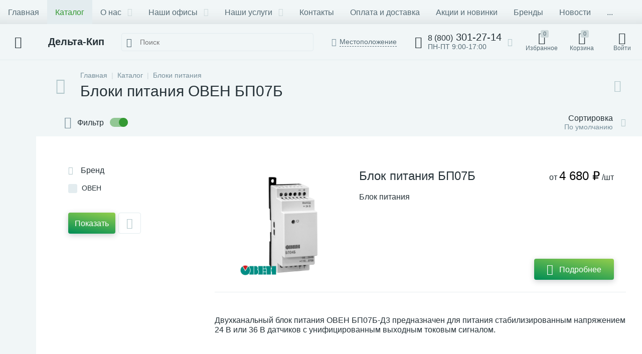

--- FILE ---
content_type: text/html; charset=UTF-8
request_url: https://xn--d1achcjc7af.xn--p1ai/catalog/bloki_pitaniya_oven_bp07b/
body_size: 164847
content:
<!DOCTYPE html>
<html lang="ru">
<head>
 <meta http-equiv="X-UA-Compatible" content="IE=edge"/>
 <meta name="viewport" content="width=device-width, initial-scale=1, maximum-scale=1, user-scalable=no"/>
 <meta name="yandex-verification" content="6ee7d1e0d0e3bc87"/>

 <link rel="preload" href="/bitrix/templates/enext/fonts/MuseoSansCyrl-300.woff2" as="font" type="font/woff2"
 crossorigin/>
 <link rel="preload" href="/bitrix/templates/enext/fonts/MuseoSansCyrl-500.woff2" as="font" type="font/woff2"
 crossorigin/>
 <link rel="preload" href="/bitrix/templates/enext/fonts/MuseoSansCyrl-700.woff2" as="font" type="font/woff2"
 crossorigin/>
 <title>Блоки питания ОВЕН БП07Б</title>
 <meta http-equiv="Content-Type" content="text/html; charset=UTF-8" />
<meta name="robots" content="index, follow" />
<script data-skip-moving="true">(function(w, d, n) {var cl = "bx-core";var ht = d.documentElement;var htc = ht ? ht.className : undefined;if (htc === undefined || htc.indexOf(cl) !== -1){return;}var ua = n.userAgent;if (/(iPad;)|(iPhone;)/i.test(ua)){cl += " bx-ios";}else if (/Windows/i.test(ua)){cl += ' bx-win';}else if (/Macintosh/i.test(ua)){cl += " bx-mac";}else if (/Linux/i.test(ua) && !/Android/i.test(ua)){cl += " bx-linux";}else if (/Android/i.test(ua)){cl += " bx-android";}cl += (/(ipad|iphone|android|mobile|touch)/i.test(ua) ? " bx-touch" : " bx-no-touch");cl += w.devicePixelRatio && w.devicePixelRatio >= 2? " bx-retina": " bx-no-retina";if (/AppleWebKit/.test(ua)){cl += " bx-chrome";}else if (/Opera/.test(ua)){cl += " bx-opera";}else if (/Firefox/.test(ua)){cl += " bx-firefox";}ht.className = htc ? htc + " " + cl : cl;})(window, document, navigator);</script>













<script type="extension/settings" data-extension="currency.currency-core">{"region":"ru"}</script>



<link rel='preload' href='/bitrix/templates/enext/fonts/uinext2020.woff' as='font' type='font/woff' crossorigin />
<link rel='preload' href='/bitrix/templates/enext/fonts/fontawesome-webfont.woff' as='font' type='font/woff' crossorigin />
<link rel='preload' href='/bitrix/templates/enext/fonts/efn/01-power-tools-efn.woff' as='font' type='font/woff' crossorigin />
<link rel='preload' href='/bitrix/templates/enext/fonts/efn/02-auto-efn.woff' as='font' type='font/woff' crossorigin />
<link rel='preload' href='/bitrix/templates/enext/fonts/efn/04-interior-efn.woff' as='font' type='font/woff' crossorigin />
<link rel='preload' href='/bitrix/templates/enext/fonts/efn/05-electricity-efn.woff' as='font' type='font/woff' crossorigin />
<link rel='preload' href='/bitrix/templates/enext/fonts/efn/06-hand-tools-efn.woff' as='font' type='font/woff' crossorigin />
<link rel='preload' href='/bitrix/templates/enext/fonts/efn/07-building-materials-efn.woff' as='font' type='font/woff' crossorigin />
<link rel='preload' href='/bitrix/templates/enext/fonts/efn/08-sanitary-ware-efn.woff' as='font' type='font/woff' crossorigin />
<link rel='preload' href='/bitrix/templates/enext/fonts/efn/10-security-fire-alarm-efn.woff' as='font' type='font/woff' crossorigin />
<link rel='preload' href='/bitrix/templates/enext/fonts/efn/11-moto-efn.woff' as='font' type='font/woff' crossorigin />
<link rel='preload' href='/bitrix/templates/enext/fonts/efn/12-steel-metal-efn.woff' as='font' type='font/woff' crossorigin />
<link rel='preload' href='/bitrix/templates/enext/fonts/efn/13-furniture-efn.woff' as='font' type='font/woff' crossorigin />
<link rel='preload' href='/bitrix/templates/enext/fonts/efn/16-pc-hardware-efn.woff' as='font' type='font/woff' crossorigin />
<link rel='preload' href='/bitrix/templates/enext/fonts/efn/17-appliances-electronics-efn.woff' as='font' type='font/woff' crossorigin />
<link rel='preload' href='/bitrix/templates/enext/fonts/efn/20-camping-efn.woff' as='font' type='font/woff' crossorigin />
<link rel='preload' href='/bitrix/templates/enext/fonts/efn/26-special-equipment-efn.woff' as='font' type='font/woff' crossorigin />
<link rel='preload' href='/bitrix/templates/enext/fonts/efn/31-stationery-efn.woff' as='font' type='font/woff' crossorigin />
<link rel='preload' href='/bitrix/templates/enext/fonts/ELASTO-FONT.woff' as='font' type='font/woff' crossorigin />
<link rel='icon' type='image/png' href='/upload/resize_cache/webp/upload/enext/31f/mei5hpxmc56ke00r00ocfrw6kbw4qatg/android-chrome-192x192.webp' />
<link rel='apple-touch-icon' href='/upload/resize_cache/webp/upload/enext/31f/mei5hpxmc56ke00r00ocfrw6kbw4qatg/android-chrome-192x192.webp' />
<link rel='apple-touch-icon' sizes='180x180' href='/upload/resize_cache/webp/upload/enext/31f/mei5hpxmc56ke00r00ocfrw6kbw4qatg/android-chrome-192x192.webp' />
<meta name='theme-color' content='#349933' />
<meta name='msapplication-navbutton-color' content='#349933' />
<meta name='apple-mobile-web-app-status-bar-style' content='#349933' />
<meta property="ya:interaction" content="XML_FORM" />
<meta property="ya:interaction:url" content="https://xn--d1achcjc7af.xn--p1ai/catalog/bloki_pitaniya_oven_bp07b/?mode=xml" />
<meta property='og:title' content='Блоки питания ОВЕН БП07Б' />
<meta property='og:url' content='https://лидеркип.рф/catalog/bloki_pitaniya_oven_bp07b/' />
<meta property='og:image' content='https://лидеркип.рф/upload/iblock/2f9/9s693vm4juveizs8vsszpcrv483utbom/bp07b-d3_foto.png' />
<meta property='og:image:width' content='134' />
<meta property='og:image:height' content='134' />
<link rel='image_src' href='https://лидеркип.рф/upload/iblock/2f9/9s693vm4juveizs8vsszpcrv483utbom/bp07b-d3_foto.png' />



<meta property="og:type" content="website" /></head>
<body class="slide-menu-interface-2-0-1-inner smart-filter-view-left smart-filter-view-left-active" data-img-webp="true"><style> .catalog-section-pic{height:-moz-calc(100vw * .1374);height:-webkit-calc(100vw * .1374);height:calc(100vw * .1374);position:relative;background:#566b75}.slide-menu-option-1-active .catalog-section-pic{height:-moz-calc((100vw - 324px) * .1374);height:-webkit-calc((100vw - 324px) * .1374);height:calc((100vw - 324px) * .1374)}.slide-menu-interface-2-0-1-inner .catalog-section-pic,.slide-menu-option-2 .catalog-section-pic{height:-moz-calc((100vw - 72px) * .1374);height:-webkit-calc((100vw - 72px) * .1374);height:calc((100vw - 72px) * .1374)}.catalog-section-pic>a{position:absolute;left:0;right:0;top:0;bottom:0}.catalog-section-pic>a:link,.catalog-section-pic>a:visited{text-decoration:none}.catalog-section-pic img{width:100%;height:100%;object-fit:cover;position:absolute;left:50%;top:50%;-moz-transform:translate(-50%,-50%);-o-transform:translate(-50%,-50%);-webkit-transform:translate(-50%,-50%);transform:translate(-50%,-50%)}.catalog-section-links{display:flex;flex-wrap:nowrap;margin-left:-6px;margin-top:-6px;position:relative;overflow:hidden}.catalog-section-links.active{max-height:unset;flex-wrap:wrap;overflow:visible}.catalog-section-link{margin-left:6px;margin-top:6px;padding:9px 16px 8px;white-space:nowrap;border:2px solid #e3ecef;-moz-border-radius:5px;-webkit-border-radius:5px;-khtml-border-radius:5px;border-radius:5px}.catalog-section-link:link,.catalog-section-link:visited{color:#263238;text-decoration:none}.bx-no-touch .catalog-section-link:hover,.bx-touch .catalog-section-link:active{border-color:#78909c;background:#e3ecef}.bx-no-touch .catalog-section-link.active:hover,.bx-touch .catalog-section-link.active:active,.catalog-section-link.active{border-color:#6639b6;background:rgba(102,57,182,.16)}.catalog-section-link-btn-container{position:absolute;right:0;bottom:0;background:#fff}.catalog-section-links.active .catalog-section-link-btn-container{margin-left:6px;margin-top:6px;position:static}.catalog-section-link-btn-container:before{width:74px;position:absolute;right:100%;top:0;bottom:0;content:"";background:-moz-linear-gradient(left,rgba(241,246,247,0) 0,#fff 86%,#fff 100%);background:-webkit-linear-gradient(left,rgba(241,246,247,0) 0,#fff 86%,#fff 100%);background:linear-gradient(to right,rgba(241,246,247,0) 0,#fff 86%,#fff 100%)}.catalog-section-links.active .catalog-section-link-btn-container:before{content:none}.catalog-section-link-btn{display:flex;align-items:center;margin:0;border-color:#f1f6f7;background:#f1f6f7;cursor:pointer}.bx-no-touch .catalog-section-link-btn:hover,.bx-touch .catalog-section-link-btn:active{border-color:#f1f6f7;background:#f1f6f7}.catalog-section-link-btn>span{padding-right:12px;-webkit-transition:all .15s ease 0s;-moz-transition:all .15s ease 0s;-o-transition:all .15s ease 0s;transition:all .15s ease 0s}.bx-no-touch .catalog-section-link-btn:hover>span,.bx-touch .catalog-section-link-btn:active>span{color:#6639b6}.catalog-section-link-btn>i{font-size:16px;color:#b2c7cb;-webkit-transition:all .15s ease 0s;-moz-transition:all .15s ease 0s;-o-transition:all .15s ease 0s;transition:all .15s ease 0s}.bx-no-touch .catalog-section-link-btn:hover>i,.bx-touch .catalog-section-link-btn:active>i{color:#6639b6}.catalog-section-filter-links{display:flex;flex-wrap:wrap;margin-left:-6px;margin-top:-6px}.catalog-section-links+.catalog-section-filter-links{margin-top:6px}.catalog-section-filter-link{display:flex;align-items:center;justify-content:center;margin-left:6px;margin-top:6px;padding:8px 12px 7px;white-space:nowrap;-moz-border-radius:5px;-webkit-border-radius:5px;-khtml-border-radius:5px;border-radius:5px;background:#f1f6f7;cursor:pointer;-webkit-transition:all .15s ease 0s;-moz-transition:all .15s ease 0s;-o-transition:all .15s ease 0s;transition:all .15s ease 0s}.bx-no-touch .catalog-section-filter-link:hover,.bx-touch .catalog-section-filter-link:active{background:#e3ecef}.catalog-section-filter-link>span{font-size:14px;color:#263238;line-height:17px;-webkit-transition:all .15s ease 0s;-moz-transition:all .15s ease 0s;-o-transition:all .15s ease 0s;transition:all .15s ease 0s}.bx-no-touch .catalog-section-filter-link:hover>span,.bx-touch .catalog-section-filter-link:active>span{text-decoration:line-through}.catalog-section-filter-link>i{margin-left:9px;font-size:12px;color:#b2c7cb;-webkit-transition:all .15s ease 0s;-moz-transition:all .15s ease 0s;-o-transition:all .15s ease 0s;transition:all .15s ease 0s}.bx-no-touch .catalog-section-filter-link:hover>i,.bx-touch .catalog-section-filter-link:active>i{color:#263238}.catalog-section-prev{margin-top:32px}.catalog-section-container .catalog-section-collections{margin-top:32px}.catalog-section-panel-wrapper{width:100%;background:#f1f6f7}.catalog-section-panel.fixed{position:fixed;left:0;right:0;-webkit-box-shadow:0 0 32px rgba(38,50,56,.16);-moz-box-shadow:0 0 32px rgba(38,50,56,.16);box-shadow:0 0 32px rgba(38,50,56,.16);background:#f1f6f7;z-index:203}.slide-menu-option-1-active .catalog-section-panel.fixed{left:324px}.slide-menu-interface-2-0-1-inner .catalog-section-panel.fixed,.slide-menu-option-2 .catalog-section-panel.fixed{left:72px}.catalog-section-panel-block{width:100%;display:flex;align-items:center;justify-content:space-between}.catalog-section-panel-block-reverse{flex-direction:row-reverse}.catalog-section-panel.fixed .catalog-section-panel-block{width:1176px;margin:0 auto}.container-ws .catalog-section-panel.fixed .catalog-section-panel-block{width:100%;margin:0;padding:0 32px}.catalog-section-filter-toggle{display:flex;align-items:center}.catalog-section-filter{padding:16px 24px;cursor:pointer}.catalog-section-filter-block{display:flex;align-items:center;justify-content:center}.catalog-section-filter-block>i,.catalog-section-filter-block>span:not(.catalog-section-filter-count){-webkit-transition:all .15s ease 0s;-moz-transition:all .15s ease 0s;-o-transition:all .15s ease 0s;transition:all .15s ease 0s}.catalog-section-filter-block>i{margin-right:12px;font-size:24px;color:#78909c}.bx-no-touch .catalog-section-filter:hover .catalog-section-filter-block>i,.bx-no-touch .catalog-section-filter:hover .catalog-section-filter-block>span:not(.catalog-section-filter-count),.bx-touch .catalog-section-filter:active .catalog-section-filter-block>i,.bx-touch .catalog-section-filter:active .catalog-section-filter-block>span:not(.catalog-section-filter-count){color:#6639b6}.catalog-section-filter-count{margin-left:6px;padding:2px 5px 1px;font-size:11px;color:#fff;line-height:13px;-moz-border-radius:3px;-webkit-border-radius:3px;-khtml-border-radius:3px;border-radius:3px;background:#6639b6}.catalog-section-filter-toggle{display:flex;align-items:center;justify-content:center}.catalog-section-filter-toggle>input{display:none}.catalog-section-filter-toggle>label{width:36px;max-width:36px;height:18px;display:block;margin:0;position:relative;-moz-border-radius:9px;-webkit-border-radius:9px;-khtml-border-radius:9px;border-radius:9px;background:#ced9db;cursor:pointer;-webkit-transition:all .3s ease 0s;-moz-transition:all .3s ease 0s;-o-transition:all .3s ease 0s;transition:all .3s ease 0s}.catalog-section-filter-toggle>input:checked+label{background:rgba(102,57,182,.5)}.catalog-section-filter-toggle>label:after{width:18px;height:18px;position:absolute;left:0;top:0;content:"";-moz-border-radius:9px;-webkit-border-radius:9px;-khtml-border-radius:9px;border-radius:9px;background:#78909c;-webkit-transition:all .3s ease 0s;-moz-transition:all .3s ease 0s;-o-transition:all .3s ease 0s;transition:all .3s ease 0s}.catalog-section-filter-toggle>input:checked+label:after{left:-moz-calc(100% - 18px);left:-webkit-calc(100% - 18px);left:calc(100% - 18px);background:#6639b6}.catalog-section-filter-container+.catalog-section-toggle{margin-left:24px}.catalog-section-toggle{display:flex;align-items:center;justify-content:center}.catalog-section-toggle>input{display:none}.catalog-section-toggle>input:checked+span+label+span,.catalog-section-toggle>span{color:#78909c}.catalog-section-toggle>label{width:36px;max-width:36px;height:18px;display:block;margin:0 12px;position:relative;-moz-border-radius:9px;-webkit-border-radius:9px;-khtml-border-radius:9px;border-radius:9px;background:#ced9db;cursor:pointer}.catalog-section-toggle>label:after{width:18px;height:18px;position:absolute;right:0;top:0;content:"";-moz-border-radius:9px;-webkit-border-radius:9px;-khtml-border-radius:9px;border-radius:9px;background:#6639b6;-webkit-transition:all .3s ease 0s;-moz-transition:all .3s ease 0s;-o-transition:all .3s ease 0s;transition:all .3s ease 0s}.catalog-section-toggle>input:checked+span+label:after{right:-moz-calc(100% - 18px);right:-webkit-calc(100% - 18px);right:calc(100% - 18px)}.catalog-section-toggle>input:checked+span,.catalog-section-toggle>span+label+span{color:#263238}.catalog-section-sort{padding:10px 0 10px 24px;position:relative;cursor:pointer}.catalog-section-sort-block{display:table}.catalog-section-sort-arrow,.catalog-section-sort-text{display:table-cell;vertical-align:middle}.catalog-section-sort-text{padding-right:16px;text-align:right;-webkit-transition:all .15s ease 0s;-moz-transition:all .15s ease 0s;-o-transition:all .15s ease 0s;transition:all .15s ease 0s}.bx-no-touch .catalog-section-sort:hover .catalog-section-sort-text,.bx-touch .catalog-section-sort:active .catalog-section-sort-text{color:#6639b6}.catalog-section-sort-text>span{display:block;font-size:14px;color:#78909c;line-height:17px;-webkit-transition:all .15s ease 0s;-moz-transition:all .15s ease 0s;-o-transition:all .15s ease 0s;transition:all .15s ease 0s}.bx-no-touch .catalog-section-sort:hover .catalog-section-sort-text>span,.bx-touch .catalog-section-sort:active .catalog-section-sort-text>span{color:#6639b6}.catalog-section-sort-arrow i{font-size:16px;color:#b2c7cb;-webkit-transition:all .15s ease 0s;-moz-transition:all .15s ease 0s;-o-transition:all .15s ease 0s;transition:all .15s ease 0s}.bx-no-touch .catalog-section-sort:hover .catalog-section-sort-arrow i,.bx-touch .catalog-section-sort:active .catalog-section-sort-arrow i{color:#6639b6}.catalog-section-gifts{margin-top:64px}@media(max-width:1042px){.catalog-section-container{margin-top:-32px}.catalog-section-pic,.slide-menu-interface-2-0-1-inner .catalog-section-pic,.slide-menu-option-1-active .catalog-section-pic,.slide-menu-option-2 .catalog-section-pic{height:-moz-calc(100vw * .1374);height:-webkit-calc(100vw * .1374);height:calc(100vw * .1374)}.catalog-section-links{max-height:92px;flex-wrap:wrap;margin-top:12px}.catalog-section-filter-links{margin-top:12px}.catalog-section-filter-links+.catalog-section-prev,.catalog-section-links+.catalog-section-prev{margin-top:18px}.catalog-section-container .catalog-section-collections{margin:0}.catalog-section-filter-links+.catalog-section-collections,.catalog-section-links+.catalog-section-collections{margin-top:18px}.catalog-section-prev+.catalog-section-collections{margin-top:32px}.catalog-section-toggle-wrapper{background:#f1f6f7}.catalog-section-panel{margin:0 -18px}.catalog-section-panel.fixed{margin:0;left:0}.slide-menu-interface-2-0-1-inner .catalog-section-panel.fixed,.slide-menu-option-1-active .catalog-section-panel.fixed,.slide-menu-option-2 .catalog-section-panel.fixed{left:0}.catalog-section-panel-block{display:table}.catalog-section-panel.fixed .catalog-section-panel-block{width:100%}.container-ws .catalog-section-panel.fixed .catalog-section-panel-block{padding:0}.catalog-section-filter-toggle,.catalog-section-sort-container{width:50%;display:table-cell;vertical-align:middle}.catalog-section-filter{padding:15px 0}.catalog-section-filter-block>i{margin-right:8px}.catalog-section-toggle{margin:0 18px}.catalog-section-sort{padding:15px 0}.catalog-section-sort-block{margin:0 auto}.catalog-section-sort-text{padding-right:10px}.catalog-section-gifts{margin-top:32px}}@media(min-width:1043px){.catalog-section-container>div:first-child{margin-top:0}.catalog-section-container>.catalog-section-filter-links:first-child,.catalog-section-container>.catalog-section-links:first-child{margin-top:-6px}}@media(min-width:1043px) and (max-width:1271px){.slide-menu-option-1-active .catalog-section-pic{height:-moz-calc(100vw * .1374);height:-webkit-calc(100vw * .1374);height:calc(100vw * .1374)}.slide-menu-option-1-active .catalog-section-panel.fixed{left:0}.catalog-section-panel.fixed .catalog-section-panel-block{width:946px}}@media(min-width:1272px){.smart-filter-view-left-active .catalog-section-container{width:-moz-calc(100% - 300px - 24px);width:-webkit-calc(100% - 300px - 24px);width:calc(100% - 300px - 24px);float:right}.catalog-section-filter-container.is-filter-left{display:flex;align-items:center}.catalog-section-filter-container.is-filter-left .catalog-section-filter{padding-right:12px;cursor:default}.catalog-section-filter-container.is-filter-left .catalog-section-filter-block>i,.catalog-section-filter-container.is-filter-left .catalog-section-filter-block>span:not(.catalog-section-filter-count){-webkit-transition:none;-moz-transition:none;-o-transition:none;transition:none}.bx-no-touch .catalog-section-filter-container.is-filter-left .catalog-section-filter:hover .catalog-section-filter-block>i,.bx-touch .catalog-section-filter-container.is-filter-left .catalog-section-filter:active .catalog-section-filter-block>i{color:#78909c}.bx-no-touch .catalog-section-filter-container.is-filter-left .catalog-section-filter:hover .catalog-section-filter-block>span:not(.catalog-section-filter-count),.bx-touch .catalog-section-filter-container.is-filter-left .catalog-section-filter:active .catalog-section-filter-block>span:not(.catalog-section-filter-count){color:#263238}.smart-filter-view-left-active .catalog-section-gifts{width:-moz-calc(100% - 300px - 24px);width:-webkit-calc(100% - 300px - 24px);width:calc(100% - 300px - 24px);float:right}}@media(min-width:1272px) and (max-width:1545px){.slide-menu-option-1-active .catalog-section-pic{height:-moz-calc(100vw * .1374);height:-webkit-calc(100vw * .1374);height:calc(100vw * .1374)}.slide-menu-option-1-active .catalog-section-panel.fixed{left:0}}.bx-filter{width:400px;height:100%;padding-bottom:72px;position:fixed;right:-400px;top:0;background:#fff;z-index:1100;-webkit-transition:right .3s ease 0s;-moz-transition:right .3s ease 0s;-o-transition:right .3s ease 0s;transition:right .3s ease 0s}.bx-filter.active{right:0}.bx-filter .bx-filter-title-container{height:72px;display:flex;align-items:center;padding:0 72px 0 24px;position:relative;background:#f1f6f7}.bx-filter .bx-filter-title-container>i{padding-right:18px;font-size:32px;color:#ced9db}.bx-filter .bx-filter-title{font-family:"Museo Sans Cyrl 500",sans-serif;font-size:20px;color:#263238;line-height:24px}.bx-filter .bx-filter-close{width:72px;height:100%;display:flex;flex-direction:column;align-items:center;justify-content:center;position:absolute;right:0;cursor:pointer}.bx-filter .bx-filter-close>i{font-size:24px;color:#b2c7cb;-webkit-transition:all .15s ease 0s;-moz-transition:all .15s ease 0s;-o-transition:all .15s ease 0s;transition:all .15s ease 0s}.bx-no-touch .bx-filter .bx-filter-close:hover>i,.bx-touch .bx-filter .bx-filter-close:active>i{color:#6639b6}.bx-filter .bx-filter-inner{height:-moz-calc(100% - 72px);height:-webkit-calc(100% - 72px);height:calc(100% - 72px)}.bx-filter .bx-filter-parameters-box{padding:18px 32px;position:relative;border-top:1px solid #e3ecef}.bx-filter .bx-filter-parameters-box:first-child{border:none}.bx-filter .bx-filter-button-box{width:400px;padding:15px 32px;position:fixed;right:-400px;bottom:0;-webkit-box-shadow:0 0 32px rgba(38,50,56,.16);-moz-box-shadow:0 0 32px rgba(38,50,56,.16);box-shadow:0 0 32px rgba(38,50,56,.16);background:#f1f6f7;z-index:1100;-webkit-transition:right .3s ease 0s;-moz-transition:right .3s ease 0s;-o-transition:right .3s ease 0s;transition:right .3s ease 0s}.bx-filter.active .bx-filter-button-box{right:0}.bx-filter .bx-filter-button-box button{float:left}.bx-filter .bx-filter-button-box button+button{margin-left:6px}.bx-filter .bx-filter-button-box button[name=del_filter]>i{display:none}.bx-filter-count{display:inline-block;margin-left:6px;padding:2px 4px 1px 5px;font-size:11px;color:#fff;line-height:13px;-moz-border-radius:3px;-webkit-border-radius:3px;-khtml-border-radius:3px;border-radius:3px;background:#566b75;-webkit-transition:all .15s ease 0s;-moz-transition:all .15s ease 0s;-o-transition:all .15s ease 0s;transition:all .15s ease 0s}.bx-filter .bx-filter-parameters-box-title{position:relative;cursor:pointer}.bx-filter .bx-filter-parameters-box-title i,.bx-filter .bx-filter-parameters-box-title span{-webkit-transition:all .15s ease 0s;-moz-transition:all .15s ease 0s;-o-transition:all .15s ease 0s;transition:all .15s ease 0s}.bx-filter .bx-filter-parameters-box-title i{position:absolute;left:0;top:50%;font-size:16px;color:#b2c7cb;-webkit-transform:translateY(-50%);-moz-transform:translateY(-50%);-ms-transform:translateY(-50%);-o-transform:translateY(-50%);transform:translateY(-50%)}.bx-filter .bx-filter-parameters-box:not(.bx-active) .bx-filter-parameters-box-title i{-webkit-transform:translateY(-50%) rotate(-90deg);-moz-transform:translateY(-50%) rotate(-90deg);-ms-transform:translateY(-50%) rotate(-90deg);-o-transform:translateY(-50%) rotate(-90deg);transform:translateY(-50%) rotate(-90deg)}.bx-filter .bx-filter-parameters-box-title span{display:inline-block;padding-left:25px;color:#263238}.bx-no-touch .bx-filter .bx-filter-parameters-box-title:hover i,.bx-no-touch .bx-filter .bx-filter-parameters-box-title:hover span,.bx-touch .bx-filter .bx-filter-parameters-box-title:active i,.bx-touch .bx-filter .bx-filter-parameters-box-title:active span{color:#6639b6}.bx-filter .bx-filter-parameters-box-hint{position:absolute;right:32px;top:18px;font-size:18px;color:#ced9db;-webkit-transition:all .15s ease 0s;-moz-transition:all .15s ease 0s;-o-transition:all .15s ease 0s;transition:all .15s ease 0s;cursor:pointer}.bx-no-touch .bx-filter .bx-filter-parameters-box-hint:active,.bx-no-touch .bx-filter .bx-filter-parameters-box-hint:hover{color:#6639b6}.bx-filter .bx-filter-block{display:none;margin-top:18px}.bx-filter .bx-filter-parameters-box.bx-active .bx-filter-block{display:block}.bx-filter .bx-filter-button-box .bx-filter-block{display:table;margin:0}.bx-filter .bx-filter-parameters-box-block-container{width:100%;display:table}.bx-filter .bx-filter-parameters-box-block{display:table-cell;vertical-align:middle}.bx-filter .bx-filter-separate{width:1px;padding:0 13px;font-size:14px;color:#263238;line-height:36px}.bx-filter .bx-filter-input-container input{width:100%;height:36px;margin:0;padding:0 16px;font-family:"Museo Sans Cyrl 300",sans-serif;font-size:14px;color:#263238;line-height:17px;border:1px solid #e3ecef;-moz-border-radius:3px;-webkit-border-radius:3px;-khtml-border-radius:3px;border-radius:3px;-webkit-appearance:none;background:#fff;outline:0}.bx-filter .bx-ui-slider-track-container{padding:22px 12px 10px}.bx-filter .bx-ui-slider-track{height:4px;position:relative;-moz-border-radius:2px;-webkit-border-radius:2px;-khtml-border-radius:2px;border-radius:2px;background:#e3ecef}.bx-filter .bx-ui-slider-pricebar-v,.bx-filter .bx-ui-slider-pricebar-vd,.bx-filter .bx-ui-slider-pricebar-vn,.bx-filter .bx-ui-slider-range{position:absolute;top:0;bottom:0;-moz-border-radius:2px;-webkit-border-radius:2px;-khtml-border-radius:2px;border-radius:2px}.bx-filter .bx-ui-slider-pricebar-vd{z-index:60;background:rgba(102,57,182,.5)}.bx-filter .bx-ui-slider-pricebar-vn{z-index:70;background:#78909c}.bx-filter .bx-ui-slider-pricebar-v{z-index:80;background:#6639b6}.bx-filter .bx-ui-slider-range{z-index:90}.bx-filter .bx-ui-slider-handle{width:24px;height:24px;position:absolute;top:-10px;border:5px solid #6639b6;-moz-border-radius:12px;-webkit-border-radius:12px;-khtml-border-radius:12px;border-radius:12px;-webkit-box-shadow:0 3px 12px rgba(38,50,56,.24);-moz-box-shadow:0 3px 12px rgba(38,50,56,.24);box-shadow:0 3px 12px rgba(38,50,56,.24);background:#fff}.bx-filter .bx-ui-slider-handle.left{left:0;margin-left:-12px}.bx-filter .bx-ui-slider-handle.right{right:0;margin-right:-12px}.bx-no-touch .bx-filter .bx-ui-slider-handle:hover{-webkit-cursor:grab;-ms-cursor:grab;-o-cursor:grab;cursor:grab}.bx-filter .bx-ui-slider-handle:active{-webkit-cursor:grabbing;-ms-cursor:grabbing;-o-cursor:grabbing;cursor:grabbing}.bx-filter .bx-filter-param-label{min-height:auto;display:table;margin-bottom:6px;padding:0;font-weight:300;cursor:pointer}.bx-filter .bx-filter-param-btn-inline .bx-filter-param-label{float:left;margin-left:6px}.bx-filter .bx-filter-param-label.disabled{cursor:default}.bx-filter .bx-filter-input-checkbox,.bx-filter .bx-filter-input-radio{max-height:120px;overflow:hidden}.bx-filter .bx-filter-input-checkbox .bx-filter-param-check-container,.bx-filter .bx-filter-input-radio .bx-filter-param-check-container,.bx-filter .bx-filter-param-text{display:table-cell;vertical-align:middle}.bx-filter .bx-filter-input-checkbox .bx-filter-param-check,.bx-filter .bx-filter-input-radio .bx-filter-param-check{width:18px;height:18px;display:flex;flex-direction:column;align-items:center;justify-content:center;-moz-border-radius:3px;-webkit-border-radius:3px;-khtml-border-radius:3px;border-radius:3px;-webkit-transition:all .15s ease 0s;-moz-transition:all .15s ease 0s;-o-transition:all .15s ease 0s;transition:all .15s ease 0s;background:#e3ecef}.bx-filter .bx-filter-input-radio .bx-filter-param-check{-moz-border-radius:9px;-webkit-border-radius:9px;-khtml-border-radius:9px;border-radius:9px}.bx-no-touch .bx-filter .bx-filter-input-checkbox .bx-filter-param-label:not(.disabled):hover .bx-filter-param-check,.bx-no-touch .bx-filter .bx-filter-input-radio .bx-filter-param-label:not(.disabled):hover .bx-filter-param-check,.bx-touch .bx-filter .bx-filter-input-checkbox .bx-filter-param-label:not(.disabled):active .bx-filter-param-check,.bx-touch .bx-filter .bx-filter-input-radio .bx-filter-param-label:not(.disabled):active .bx-filter-param-check{background:#78909c}.bx-filter .bx-filter-input-checkbox input[type=checkbox]:checked+.bx-filter-param-check-container .bx-filter-param-check,.bx-filter .bx-filter-input-radio input[type=radio]:checked+.bx-filter-param-check-container .bx-filter-param-check{background:#6639b6}.bx-filter .bx-filter-input-checkbox .bx-filter-param-check i,.bx-filter .bx-filter-input-radio .bx-filter-param-check i{display:none;font-size:12px;color:#fff}.bx-filter .bx-filter-input-checkbox input[type=checkbox]:checked+.bx-filter-param-check-container .bx-filter-param-check i,.bx-filter .bx-filter-input-radio input[type=radio]:checked+.bx-filter-param-check-container .bx-filter-param-check i{display:inline-block}.bx-filter .bx-filter-param-text{padding-left:9px;font-size:14px;color:#263238;line-height:17px}.bx-filter .bx-filter-param-label.disabled .bx-filter-param-text{color:#b2c7cb}.bx-filter .bx-filter-param-text>span{margin-left:6px;padding:2px 5px 1px;font-size:11px;color:#566b75;line-height:13px;-moz-border-radius:3px;-webkit-border-radius:3px;-khtml-border-radius:3px;border-radius:3px;background:#e3ecef}.bx-filter .bx-filter-param-label.disabled .bx-filter-param-text>span{color:#ced9db;background:#f1f6f7}.bx-filter .bx-filter-select-container{border:1px solid #e3ecef;-moz-border-radius:3px;-webkit-border-radius:3px;-khtml-border-radius:3px;border-radius:3px;background:#fff}.bx-filter .bx-filter-select-block{padding:10px 46px 9px 16px;position:relative;cursor:pointer}.bx-filter .bx-filter-select-text{overflow:hidden;font-size:14px;color:#263238;line-height:17px;white-space:nowrap;text-overflow:ellipsis;-ms-text-overflow:ellipsis}.bx-filter .bx-filter-select-text.fix .bx-filter-btn-color-icon-container{display:inline-block;vertical-align:middle;margin-right:-3px}.bx-filter .bx-filter-select-text.fix .bx-filter-param-text{display:inline}.bx-filter .bx-filter-select-arrow{width:30px;height:100%;display:flex;flex-direction:column;align-items:center;justify-content:center;position:absolute;top:0;right:0}.bx-filter .bx-filter-select-arrow i{font-size:16px;color:#b2c7cb}.popup-window.bx-filter-popup-window{padding:0;left:-1px!important;right:-1px;top:36px!important;border:none;-moz-border-radius:3px;-webkit-border-radius:3px;-khtml-border-radius:3px;border-radius:3px;-webkit-box-shadow:0 9px 24px rgba(38,50,56,.24);-moz-box-shadow:0 9px 24px rgba(38,50,56,.24);box-shadow:0 9px 24px rgba(38,50,56,.24);z-index:202!important}.popup-window.bx-filter-popup-window .popup-window-content{background:0 0}.bx-filter-select-popup ul{margin:0;padding:0;list-style:none}.bx-filter-select-popup ul li .bx-filter-param-label{display:block;margin:0;padding:8px 12px;font-size:14px;color:#263238;line-height:17px}.bx-filter-select-popup.fix ul li .bx-filter-param-label{width:100%;display:table}.bx-filter-select-popup ul li:first-child .bx-filter-param-label{-moz-border-radius:3px 3px 0 0;-webkit-border-radius:3px 3px 0 0;-khtml-border-radius:3px 3px 0 0;border-radius:3px 3px 0 0}.bx-filter-select-popup ul li:last-child .bx-filter-param-label{-moz-border-radius:0 0 3px 3px;-webkit-border-radius:0 0 3px 3px;-khtml-border-radius:0 0 3px 3px;border-radius:0 0 3px 3px}.bx-no-touch .bx-filter-select-popup ul li .bx-filter-param-label:not(.disabled):hover,.bx-touch .bx-filter-select-popup ul li .bx-filter-param-label:not(.disabled):active{background:#f1f6f7}.bx-filter-select-popup ul li .bx-filter-param-label.disabled{color:#b2c7cb}.bx-filter-select-popup.fix ul li .bx-filter-btn-color-icon-container{width:36px;display:table-cell;vertical-align:middle}.bx-filter-select-popup.fix ul li .bx-filter-param-label.disabled .bx-filter-param-text{color:#b2c7cb}.bx-filter .bx-filter-param-btn-inline{float:left;margin-left:-6px}.bx-filter .bx-filter-param-btn-inline .bx-filter-param-btn{display:block}.bx-filter .bx-filter-param-btn-block{max-height:120px;overflow:hidden}.bx-filter .bx-filter-param-btn-block .bx-filter-param-btn{display:table-cell;vertical-align:middle}.bx-filter .bx-filter-btn-color-icon-container{display:block}.bx-filter .bx-filter-btn-color-icon{width:36px;height:36px;display:block;position:relative;overflow:hidden;-moz-border-radius:5px;-webkit-border-radius:5px;-khtml-border-radius:5px;border-radius:5px;background-position:center;background-repeat:no-repeat;background-size:cover;-webkit-transition:all .15s ease 0s;-moz-transition:all .15s ease 0s;-o-transition:all .15s ease 0s;transition:all .15s ease 0s}.bx-filter .bx-filter-param-label.disabled .bx-filter-btn-color-icon{background:#f1f6f7!important}.bx-filter .bx-filter-btn-color-icon:after,.bx-filter .bx-filter-btn-color-icon:before{position:absolute;left:0;top:0;right:0;bottom:0;-moz-border-radius:5px;-webkit-border-radius:5px;-khtml-border-radius:5px;border-radius:5px}.bx-filter .bx-filter-btn-color-icon:before{content:none;border:4px solid transparent}.bx-filter .bx-filter-param-label:not(.disabled).bx-active .bx-filter-btn-color-icon:before,.bx-no-touch .bx-filter .bx-filter-param-label:not(.disabled):hover .bx-filter-btn-color-icon:before,.bx-touch .bx-filter .bx-filter-param-label:not(.disabled):active .bx-filter-btn-color-icon:before{content:"";border-color:#fff}.bx-filter .bx-filter-btn-color-icon:after{content:"";border:2px solid #e3ecef}.bx-no-touch .bx-filter .bx-filter-param-label:not(.disabled):hover .bx-filter-btn-color-icon:after,.bx-touch .bx-filter .bx-filter-param-label:not(.disabled):active .bx-filter-btn-color-icon:after{border-color:#78909c}.bx-filter .bx-filter-param-label:not(.disabled).bx-active .bx-filter-btn-color-icon:after{border-color:#6639b6}.bx-filter .bx-filter-calendar-container{margin-bottom:6px;position:relative}.bx-filter .bx-filter-calendar-container input{padding-right:47px}.bx-filter .bx-filter-calendar-container .calendar-icon{margin:0;position:absolute;right:12px;top:8px}@media(max-width:1042px){.bx-filter{-webkit-transition:width .3s ease 0s,right .3s ease 0s;-moz-transition:width .3s ease 0s,right .3s ease 0s;-o-transition:width .3s ease 0s,right .3s ease 0s;transition:width .3s ease 0s,right .3s ease 0s}.bx-filter.active{width:100%}.bx-filter .bx-filter-button-box{-webkit-transition:width .3s ease 0s,right .3s ease 0s;-moz-transition:width .3s ease 0s,right .3s ease 0s;-o-transition:width .3s ease 0s,right .3s ease 0s;transition:width .3s ease 0s,right .3s ease 0s}.bx-filter.active .bx-filter-button-box{width:100%}.bx-panel-tooltip{width:auto!important;left:32px!important;right:32px}}@media(min-width:1043px) and (max-width:1271px){.bx-panel-tooltip{width:354px!important;left:unset!important;right:32px}}@media(min-width:1272px){.smart-filter-view-left-active .bx-filter{width:300px;height:unset;float:left;margin-right:24px;padding:0;position:static;background:0 0;z-index:unset;-webkit-transition:none;-moz-transition:none;-o-transition:none;transition:none}.smart-filter-view-left-active .bx-filter .bx-filter-title-container{display:none}.smart-filter-view-left-active .bx-filter .bx-filter-inner{height:unset}.smart-filter-view-left-active .bx-filter .bx-filter-button-box{width:300px;position:static;right:unset;-webkit-box-shadow:none;-moz-box-shadow:none;box-shadow:none;background:#fff;z-index:unset;-webkit-transition:none;-moz-transition:none;-o-transition:none;transition:none}.smart-filter-view-left-active .bx-filter .bx-filter-button-box.fixed{width:unset;position:fixed;-webkit-box-shadow:0 0 32px rgba(38,50,56,.16);-moz-box-shadow:0 0 32px rgba(38,50,56,.16);box-shadow:0 0 32px rgba(38,50,56,.16);background:#f1f6f7;z-index:200}.smart-filter-view-left-active .bx-filter .bx-filter-button-box button[name=del_filter]{width:45px}.smart-filter-view-left-active .bx-filter .bx-filter-button-box button[name=del_filter]>i{color:#b2c7cb;display:block;padding-right:0}.bx-no-touch .smart-filter-view-left-active .bx-filter .bx-filter-button-box button[name=del_filter]:hover>i,.bx-touch .smart-filter-view-left-active .bx-filter .bx-filter-button-box button[name=del_filter]:active>i{color:#fff}.smart-filter-view-left-active .bx-filter .bx-filter-button-box button[name=del_filter]>span{display:none}body:not(.smart-filter-view-left-active) .bx-panel-tooltip{width:354px!important;left:unset!important;right:32px}}.catalog-section-filter-links+.catalog-section-list,.catalog-section-links+.catalog-section-list{margin-top:32px}.container-ws .catalog-sections{display:flex;flex-wrap:wrap}.container-ws .catalog-sections:after,.container-ws .catalog-sections:before{content:none}.container-ws .catalog-sections [class*=col-]{width:12.5%}.catalog-section-item{width:100%;display:flex;flex-direction:column;margin-bottom:24px;padding:18px 18px 13px;position:relative;border:1px solid #e8edef;-moz-border-radius:4px;-webkit-border-radius:4px;-khtml-border-radius:4px;border-radius:4px;background:#fff}.catalog-section-item:link,.catalog-section-item:visited{text-decoration:none;-webkit-transition:all .15s ease 0s;-moz-transition:all .15s ease 0s;-o-transition:all .15s ease 0s;transition:all .15s ease 0s}.container-ws .catalog-section-item{margin:0;border-left:none;border-right:1px solid #e8edef;border-top:none;border-bottom:1px solid #e8edef;-moz-border-radius:0;-webkit-border-radius:0;-khtml-border-radius:0;border-radius:0}.bx-no-touch .catalog-section-item:hover,.bx-touch .catalog-section-item:active{-webkit-box-shadow:0 0 36px rgba(38,50,56,.16);-moz-box-shadow:0 0 36px rgba(38,50,56,.16);box-shadow:0 0 36px rgba(38,50,56,.16);z-index:202}.catalog-section-item__count{position:absolute;right:11px;top:11px;padding:1px 5px;font-size:11px;color:#78909c;line-height:13px;-moz-border-radius:3px;-webkit-border-radius:3px;-khtml-border-radius:3px;border-radius:3px;background:#e3ecef;z-index:200;-webkit-transition:all .15s ease 0s;-moz-transition:all .15s ease 0s;-o-transition:all .15s ease 0s;transition:all .15s ease 0s}.bx-no-touch .catalog-section-item:hover .catalog-section-item__count,.bx-touch .catalog-section-item:active .catalog-section-item__count{color:#fff;background:#566b75}.catalog-section-item__graph{width:100%;height:134px;display:flex;flex-direction:column;align-items:center;justify-content:center}.catalog-section-item__graph>i{font-size:90px;color:#455a64}.catalog-section-item__graph>img{width:auto;height:auto;max-width:134px;max-height:134px}.catalog-section-item__title{height:38px;margin:8px -8px 0;overflow:hidden;color:#263238;text-align:center;-webkit-transition:all .15s ease 0s;-moz-transition:all .15s ease 0s;-o-transition:all .15s ease 0s;transition:all .15s ease 0s}.bx-no-touch .catalog-section-item:hover .catalog-section-item__title,.bx-touch .catalog-section-item:active .catalog-section-item__title{color:#6639b6}@media(max-width:1042px){.catalog-section-list{margin-top:-32px}.catalog-section-container .catalog-section-list{margin:0}.catalog-section-filter-links+.catalog-section-list,.catalog-section-links+.catalog-section-list{margin-top:18px}.container-ws .catalog-sections{flex-direction:column}.catalog-sections [class*=col-]{padding:0}.container-ws .catalog-sections [class*=col-]{width:100%;padding:0}.catalog-section-item,.container-ws .catalog-section-item{flex-direction:row;margin:0;padding:12px 18px;border:none;border-bottom:1px solid #e8edef;-moz-border-radius:0;-webkit-border-radius:0;-khtml-border-radius:0;border-radius:0;-webkit-transition:none;-moz-transition:none;-o-transition:none;transition:none}.bx-no-touch .catalog-section-item:hover,.bx-touch .catalog-section-item:active{-webkit-box-shadow:none;-moz-box-shadow:none;box-shadow:none}.catalog-section-item__count{right:12px}.catalog-section-item__graph{width:50px;min-width:50px;height:50px;margin-right:12px}.catalog-section-item__graph>i{font-size:36px}.catalog-section-item__graph>img{max-width:36px;max-height:36px}.catalog-section-item__title{width:100%;height:auto;align-self:center;margin:0;overflow:visible;text-align:left}}@media(min-width:1043px){.container-ws .catalog-sections [class*=col-]:nth-child(1) .catalog-section-item,.container-ws .catalog-sections [class*=col-]:nth-child(2) .catalog-section-item,.container-ws .catalog-sections [class*=col-]:nth-child(3) .catalog-section-item,.container-ws .catalog-sections [class*=col-]:nth-child(4) .catalog-section-item,.container-ws .catalog-sections [class*=col-]:nth-child(5) .catalog-section-item{border-top:1px solid #e8edef}}@media(min-width:1043px) and (max-width:1271px){.catalog-section-item__graph{height:94px}.catalog-section-item__graph>i{font-size:72px}.catalog-section-item__graph>img{max-width:94px;max-height:94px}}@media(min-width:1043px) and (max-width:1103px){.container-ws .catalog-sections [class*=col-]{width:20%}.container-ws .catalog-sections [class*=col-]:nth-child(5n+5) .catalog-section-item{border-right:none}}@media(min-width:1104px) and (max-width:1271px){.container-ws .catalog-sections [class*=col-]{width:16.66666667%}.container-ws .catalog-sections [class*=col-]:nth-child(6) .catalog-section-item{border-top:1px solid #e8edef}.container-ws .catalog-sections [class*=col-]:nth-child(6n+6) .catalog-section-item{border-right:none}}@media(min-width:1272px){.smart-filter-view-left-active .container .catalog-sections [class*=col-]{width:25%}}@media(min-width:1272px) and (max-width:1379px){.container-ws .catalog-sections [class*=col-]{width:16.66666667%}.smart-filter-view-left-active .container-ws .catalog-sections [class*=col-]{width:25%}body:not(.smart-filter-view-left-active) .container-ws .catalog-sections [class*=col-]:nth-child(6) .catalog-section-item{border-top:1px solid #e8edef}body:not(.smart-filter-view-left-active) .container-ws .catalog-sections [class*=col-]:nth-child(6n+6) .catalog-section-item{border-right:none}.smart-filter-view-left-active .container-ws .catalog-sections [class*=col-]:nth-child(5) .catalog-section-item{border-top:none}.smart-filter-view-left-active .container-ws .catalog-sections [class*=col-]:nth-child(4n+4) .catalog-section-item{border-right:none}}@media(min-width:1380px) and (max-width:1545px){.container-ws .catalog-sections [class*=col-]{width:14.28571429%}.smart-filter-view-left-active .container-ws .catalog-sections [class*=col-]{width:25%}body:not(.smart-filter-view-left-active) .container-ws .catalog-sections [class*=col-]:nth-child(6) .catalog-section-item,body:not(.smart-filter-view-left-active) .container-ws .catalog-sections [class*=col-]:nth-child(7) .catalog-section-item{border-top:1px solid #e8edef}body:not(.smart-filter-view-left-active) .container-ws .catalog-sections [class*=col-]:nth-child(7n+7) .catalog-section-item{border-right:none}.smart-filter-view-left-active .container-ws .catalog-sections [class*=col-]:nth-child(5) .catalog-section-item{border-top:none}.smart-filter-view-left-active .container-ws .catalog-sections [class*=col-]:nth-child(4n+4) .catalog-section-item{border-right:none}}@media(min-width:1546px) and (max-width:1701px){.container-ws .catalog-sections [class*=col-]{width:14.28571429%}body:not(.slide-menu-option-1-active).smart-filter-view-left-active .container-ws .catalog-sections [class*=col-],body:not(.smart-filter-view-left-active).slide-menu-option-1-active .container-ws .catalog-sections [class*=col-]{width:16.66666667%}.slide-menu-option-1-active.smart-filter-view-left-active .container-ws .catalog-sections [class*=col-]{width:25%}.container-ws .catalog-sections [class*=col-]:nth-child(6) .catalog-section-item{border-top:1px solid #e8edef}body:not(.slide-menu-option-1-active):not(.smart-filter-view-left-active) .container-ws .catalog-sections [class*=col-]:nth-child(7) .catalog-section-item{border-top:1px solid #e8edef}.slide-menu-option-1-active.smart-filter-view-left-active .container-ws .catalog-sections [class*=col-]:nth-child(5) .catalog-section-item,.slide-menu-option-1-active.smart-filter-view-left-active .container-ws .catalog-sections [class*=col-]:nth-child(6) .catalog-section-item{border-top:none}body:not(.slide-menu-option-1-active):not(.smart-filter-view-left-active) .container-ws .catalog-sections [class*=col-]:nth-child(7n+7) .catalog-section-item{border-right:none}body:not(.slide-menu-option-1-active).smart-filter-view-left-active .container-ws .catalog-sections [class*=col-]:nth-child(6n+6) .catalog-section-item,body:not(.smart-filter-view-left-active).slide-menu-option-1-active .container-ws .catalog-sections [class*=col-]:nth-child(6n+6) .catalog-section-item{border-right:none}.slide-menu-option-1-active.smart-filter-view-left-active .container-ws .catalog-sections [class*=col-]:nth-child(4n+4) .catalog-section-item{border-right:none}}@media(min-width:1702px){body:not(.slide-menu-option-1-active).smart-filter-view-left-active .container-ws .catalog-sections [class*=col-],body:not(.smart-filter-view-left-active).slide-menu-option-1-active .container-ws .catalog-sections [class*=col-]{width:14.28571429%}.container-ws .catalog-sections [class*=col-]:nth-child(6) .catalog-section-item,.container-ws .catalog-sections [class*=col-]:nth-child(7) .catalog-section-item,body:not(.slide-menu-option-1-active):not(.smart-filter-view-left-active) .container-ws .catalog-sections [class*=col-]:nth-child(8) .catalog-section-item{border-top:1px solid #e8edef}body:not(.slide-menu-option-1-active):not(.smart-filter-view-left-active) .container-ws .catalog-sections [class*=col-]:nth-child(8n+8) .catalog-section-item{border-right:none}body:not(.slide-menu-option-1-active).smart-filter-view-left-active .container-ws .catalog-sections [class*=col-]:nth-child(7n+7) .catalog-section-item,body:not(.smart-filter-view-left-active).slide-menu-option-1-active .container-ws .catalog-sections [class*=col-]:nth-child(7n+7) .catalog-section-item{border-right:none}}@media(min-width:1702px) and (max-width:1739px){.slide-menu-option-1-active.smart-filter-view-left-active .container-ws .catalog-sections [class*=col-]{width:25%}.slide-menu-option-1-active.smart-filter-view-left-active .container-ws .catalog-sections [class*=col-]:nth-child(5) .catalog-section-item,.slide-menu-option-1-active.smart-filter-view-left-active .container-ws .catalog-sections [class*=col-]:nth-child(6) .catalog-section-item,.slide-menu-option-1-active.smart-filter-view-left-active .container-ws .catalog-sections [class*=col-]:nth-child(7) .catalog-section-item{border-top:none}.slide-menu-option-1-active.smart-filter-view-left-active .container-ws .catalog-sections [class*=col-]:nth-child(4n+4) .catalog-section-item{border-right:none}}@media(min-width:1740px){.slide-menu-option-1-active.smart-filter-view-left-active .container-ws .catalog-sections [class*=col-]{width:16.66666667%}.slide-menu-option-1-active.smart-filter-view-left-active .container-ws .catalog-sections [class*=col-]:nth-child(7) .catalog-section-item{border-top:none}.slide-menu-option-1-active.smart-filter-view-left-active .container-ws .catalog-sections [class*=col-]:nth-child(6n+6) .catalog-section-item{border-right:none}}.catalog-section-container .catalog-section{margin-top:32px}.catalog-section{display:flex;flex-wrap:wrap}.container-ws .bx-catalog-element .catalog-section,.popup-panel .bx-catalog-element .catalog-section{margin-left:0;margin-right:0}.tabs__content .container-ws .catalog-section{margin-bottom:24px}.catalog-section:after,.catalog-section:before{content:none!important}.catalog-section [class*=col-]{margin-bottom:24px}.container-ws .catalog-section.card [class*=col-],.popup-panel .catalog-section.card [class*=col-]{margin-bottom:0;padding-left:0;padding-right:0}.container-ws .catalog-section.card [class*=col-]{width:16.66666667%}.popup-panel .catalog-section.card [class*=col-]{width:25%}.catalog-section.list [class*=col-],.catalog-section.price [class*=col-]{margin-bottom:0}.catalog-section-more{padding-bottom:22px}.container-ws .catalog-section-more,.popup-panel .catalog-section-more{padding:0}.catalog-section-more .btn{width:100%;height:48px}.catalog-section-desc{margin-top:46px}@media(max-width:1042px){.catalog-section:before{height:1px;display:block!important;content:""!important;background:#e8edef}.catalog-section.card.two_in_row:before,.catalog-section.list:before,.catalog-section.price:before{width:100%}.catalog-section-list+.catalog-section:before{content:none!important}.catalog-section-container .catalog-section{margin-top:0}.catalog-section-filter-links+.catalog-section,.catalog-section-links+.catalog-section{margin-top:18px}.catalog-section-prev+.catalog-section{margin-top:32px}.container-ws .bx-catalog-element .catalog-section,.popup-panel .bx-catalog-element .catalog-section{margin-left:-18px;margin-right:-18px}.catalog-section.card:not(.two_in_row){flex-direction:column}.tabs__content .container-ws .catalog-section{margin-bottom:0}.catalog-section [class*=col-]{margin-bottom:0}.container-ws .catalog-section.card [class*=col-],.popup-panel .catalog-section.card [class*=col-]{width:100%;padding-left:18px;padding-right:18px}.container-ws .catalog-section.card.two_in_row [class*=col-],.popup-panel .catalog-section.card.two_in_row [class*=col-]{width:50%}.catalog-section-more{margin:0 -18px;padding:0}.catalog-section-more .btn{-moz-border-radius:0;-webkit-border-radius:0;-khtml-border-radius:0;border-radius:0}.catalog-section-desc{margin-top:14px}}@media(min-width:1043px) and (max-width:1103px){.container-ws .catalog-section.card [class*=col-]{width:33.33333333%}.popup-panel .catalog-section.card [class*=col-]{width:33.33333333%}}@media(min-width:1104px) and (max-width:1271px){.container-ws .catalog-section.card [class*=col-]{width:25%}}@media(min-width:1272px){.smart-filter-view-left-active .container .catalog-section-container .catalog-section.card [class*=col-]{width:33.33333333%}}@media(min-width:1272px) and (max-width:1379px){.container-ws .catalog-section.card [class*=col-]{width:25%}.smart-filter-view-left-active .container-ws .catalog-section.card [class*=col-]{width:33.33333333%}}@media(min-width:1380px) and (max-width:1545px){.container-ws .catalog-section.card [class*=col-]{width:20%}.smart-filter-view-left-active .container-ws .catalog-section.card [class*=col-]{width:33.33333333%}}@media(min-width:1546px) and (max-width:1701px){.container-ws .catalog-section.card [class*=col-]{width:20%}.slide-menu-interface-2-0-1 .container-ws .catalog-section.card [class*=col-],.slide-menu-option-1-active .container-ws .catalog-section.card [class*=col-],.smart-filter-view-left-active .container-ws .catalog-section.card [class*=col-]{width:25%}.slide-menu-option-1-active.smart-filter-view-left-active .container-ws .catalog-section.card [class*=col-]{width:33.33333333%}}@media(min-width:1702px){.slide-menu-interface-2-0-1 .container-ws .catalog-section.card [class*=col-],.slide-menu-option-1-active .container-ws .catalog-section.card [class*=col-],.smart-filter-view-left-active .container-ws .catalog-section.card [class*=col-]{width:20%}}@media(min-width:1702px) and (max-width:1739px){.slide-menu-option-1-active.smart-filter-view-left-active .container-ws .catalog-section.card [class*=col-]{width:33.33333333%}}@media(min-width:1740px){.slide-menu-option-1-active.smart-filter-view-left-active .container-ws .catalog-section.card [class*=col-]{width:25%}}.bx-catalog-subscribe-popup-window{font-family:"Museo Sans Cyrl 300",sans-serif;font-size:16px;font-weight:300;overflow:hidden}.popup-window.bx-catalog-subscribe-popup-window.popup-window-with-titlebar{padding:0}.bx-catalog-subscribe-popup-window .popup-window-titlebar{width:100%;height:65px;display:table;padding:0 50px 0 32px;background-color:#f1f6f7}.bx-catalog-subscribe-popup-window .popup-window-titlebar-text{display:table-cell;vertical-align:middle;padding:0;font-family:"Museo Sans Cyrl 500",sans-serif;font-size:20px;font-weight:400;color:#263238;line-height:24px}.bx-catalog-subscribe-popup-window .popup-window-content{padding:18px 32px 0}.bx-catalog-subscribe-alert{padding-bottom:32px}.bx-catalog-subscribe-alert .alert{margin:0}.bx-catalog-subscribe-form-caption{margin:-3px 0 9px;font-size:16px;color:#263238;line-height:19px}.bx-catalog-subscribe-popup-window .popup-window-close-icon{width:50px;height:65px;display:flex;flex-direction:column;align-items:center;justify-content:center;position:absolute;right:0;top:0;-webkit-transition:all .15s ease 0s;-moz-transition:all .15s ease 0s;-o-transition:all .15s ease 0s;transition:all .15s ease 0s;cursor:pointer}.bx-catalog-subscribe-popup-window .popup-window-close-icon:after{content:none}.bx-catalog-subscribe-popup-window .popup-window-close-icon>i{font-size:16px;color:#78909c}.bx-no-touch .bx-catalog-subscribe-popup-window .popup-window-close-icon:hover>i,.bx-touch .bx-catalog-subscribe-popup-window .popup-window-close-icon:active>i{color:#6639b6}.bx-catalog-subscribe-popup-window .popup-window-buttons{padding:0 32px 32px}.bx-catalog-subscribe-popup-window .popup-window-buttons button{width:100%}.product-item-container{height:100%;display:flex;flex-direction:column;position:relative;}.list .product-item-container,.price .product-item-container{height:auto;display:block;}.product-item-container.hover{z-index:202;}.product-item{width:100%;top:0;flex-grow:1;display:flex;flex-direction:column;padding:24px;-moz-box-sizing:border-box;-webkit-box-sizing:border-box;box-sizing:border-box;border:1px solid #e8edef;-moz-border-radius:4px;-webkit-border-radius:4px;-khtml-border-radius:4px;border-radius:4px;background-color:#fff;-webkit-transition:height 0.15s ease 0s,top 0.15s ease 0s,box-shadow 0.15s ease 0s;-moz-transition:height 0.15s ease 0s,top 0.15s ease 0s,box-shadow 0.15s ease 0s;-o-transition:height 0.15s ease 0s,top 0.15s ease 0s,box-shadow 0.15s ease 0s;transition:height 0.15s ease 0s,top 0.15s ease 0s,box-shadow 0.15s ease 0s;}.list .product-item,.price .product-item{flex-direction:row;border-left:none;border-right:none;border-top:none;-moz-border-radius:0;-webkit-border-radius:0;-khtml-border-radius:0;border-radius:0;}.price .product-item{align-items:center;padding:12px;}.list .product-item,.price .product-item{padding-left:42px;}.container-ws .card .product-item,.popup-panel .card .product-item{border-left:none;border-right:1px solid #e8edef;border-top:none;border-bottom:1px solid #e8edef;-moz-border-radius:0;-webkit-border-radius:0;-khtml-border-radius:0;border-radius:0;}.product-item-container.hover .product-item{min-height:-moz-calc(100% + 6px);min-height:-webkit-calc(100% + 6px);min-height:calc(100% + 6px);position:absolute;left:0;top:-3px;-webkit-box-shadow:0 0 36px rgba(85,104,110,0.18);-moz-box-shadow:0 0 36px rgba(85,104,110,0.18);box-shadow:0 0 36px rgba(85,104,110,0.18);}.list .product-item-container.hover .product-item{padding-bottom:30px;}.price .product-item-container.hover .product-item{padding-bottom:24px;}/***IMAGE***/
.product-item-image-wrapper{width:100%;height:222px;display:table;position:relative;}.list .product-item-image-wrapper{width:222px;margin-right:24px;}.price .product-item-image-wrapper{width:80px;height:80px;margin-right:18px;}.product-item-image:link,.product-item-image:visited{display:table-cell;vertical-align:middle;text-align:center;text-decoration:none;}.product-item-image > img{width:auto;height:auto;max-width:222px;max-height:222px;}.price .product-item-image > img{max-width:80px;max-height:80px;}/***MARKERS***/
.product-item-markers{position:absolute;left:-13px;right:-13px;top:-13px;}.list .product-item-markers,.price .product-item-markers{left:0;right:0;top:0;}.product-item-markers-icons,.list .product-item-markers-icons{max-width:203px;right:unset;}.price .product-item-markers-icons{max-width:unset;right:0;}.product-item-marker-container{max-width:100%;float:left;clear:left;}.product-item-marker-container-hidden{display:none;}.product-item-marker-container:not(.product-item-marker-container-hidden) + .product-item-marker-container{margin-top:4px;}.product-item-marker{display:flex;align-items:center;padding:9px 12px 8px;-moz-border-radius:5px;-webkit-border-radius:5px;-khtml-border-radius:5px;border-radius:5px;}.price .product-item-marker{padding-left:8px;padding-right:8px;-moz-border-radius:3px;-webkit-border-radius:3px;-khtml-border-radius:3px;border-radius:3px;}.product-item-marker-discount{background:#d3115a;}.product-item-marker-14px{padding-top:6px;padding-bottom:5px;}.product-item-marker-24px{padding-top:7px;padding-bottom:6px;}.price .product-item-marker,.price .product-item-marker-14px,.price .product-item-marker-24px{padding-top:3px;padding-bottom:2px;}.product-item-marker > i{margin-right:7px;font-size:18px;color:#fff;}.price .product-item-marker > i{margin-right:5px;}.product-item-marker-14px > i{font-size:14px;}.product-item-marker-24px > i{font-size:24px;}.price .product-item-marker > i,.price .product-item-marker-14px > i,.price .product-item-marker-24px > i{font-size:11px;}.product-item-marker > span{overflow:hidden;color:#fff;text-overflow:ellipsis;white-space:nowrap;}.product-item-marker-14px > span{font-size:14px;line-height:17px;}.product-item-marker-24px > span{font-size:24px;line-height:29px;}.price .product-item-marker > span,.price .product-item-marker-14px > span,.price .product-item-marker-24px > span{font-size:11px;line-height:16px;}/***BRAND***/
.product-item-brand{width:90px;height:40px;display:flex;flex-direction:column;align-items:flex-start;justify-content:flex-end;position:absolute;left:0;bottom:0;}.product-item-brand > img{width:auto;max-width:100%;height:auto;max-height:40px;}/***DELAY***/
.product-item-icons-container{display:table;padding:2px 5px;position:absolute;right:-10px;top:-6px;-moz-border-radius:2px;-webkit-border-radius:2px;-khtml-border-radius:2px;border-radius:2px;background-color:#fff;}.list .product-item-icons-container{right:0;}.price .product-item-icons-container{width:39px;position:static;margin-left:12px;padding:0;-moz-border-radius:0;-webkit-border-radius:0;-khtml-border-radius:0;border-radius:0;background:none;}.product-item-delay,.product-item-delayed{display:table-cell;vertical-align:middle;padding:0 5px;}.price .product-item-delay,.price .product-item-delayed{padding:0;text-align:center;}.product-item-delay i{color:#ced9db;}.product-item-delay i,.product-item-delayed i{font-size:21px;cursor:pointer;}.bx-no-touch .product-item-delay i:hover,.bx-touch .product-item-delay i:active{color:#b2c7cb;}.product-item-delayed i{color:#ffd200;}/***DELAY_LOADER***/
.product-item-delay-loader{width:21px;height:21px;position:relative;}.product-item-delay-loader:after,.product-item-delay-loader > div,.product-item-delay-loader > div > span,.product-item-delay-loader > div > span:after{position:absolute;left:0;right:0;top:0;bottom:0;}.product-item-delay-loader:after{content:"";border:3px solid #e3ecef;-moz-border-radius:50%;-webkit-border-radius:50%;-khtml-border-radius:50%;border-radius:50%;}.product-item-delay-loader > div{z-index:1;-webkit-animation:loaderRotate1 4.8s linear infinite;animation:loaderRotate1 4.8s linear infinite;}.product-item-delay-loader > div > span{clip:rect(0,21px,21px,10.5px);-webkit-animation:loaderRotate2 1.2s linear infinite;animation:loaderRotate2 1.2s linear infinite;}.product-item-delay-loader > div > span:after{content:"";clip:rect(0,21px,21px,10.5px);border:3px solid #6639b6;-moz-border-radius:50%;-webkit-border-radius:50%;-khtml-border-radius:50%;border-radius:50%;-webkit-animation:loaderRotate3 1.2s cubic-bezier(0.770,0.000,0.175,1.000) infinite;animation:loaderRotate3 1.2s cubic-bezier(0.770,0.000,0.175,1.000) infinite;}/***QUICK_VIEW***/
.product-item-quick-view{max-width:100%;display:flex;align-items:center;padding:8px 12px 9px;position:absolute;left:-9999px;top:-9999px;-moz-border-radius:5px;-webkit-border-radius:5px;-khtml-border-radius:5px;border-radius:5px;background:rgba(69,90,100,0.5);opacity:0;-webkit-transition:background 0.15s ease 0s,opacity 0.15s ease 0s;-moz-transition:background 0.15s ease 0s,opacity 0.15s ease 0s;-o-transition:background 0.15s ease 0s,opacity 0.15s ease 0s;transition:background 0.15s ease 0s,opacity 0.15s ease 0s;cursor:pointer;}.product-item-container.hover .product-item-quick-view{left:50%;top:50%;opacity:1;-moz-transform:translate(-50%,-50%);-o-transform:translate(-50%,-50%);-webkit-transform:translate(-50%,-50%);transform:translate(-50%,-50%);}.bx-no-touch .product-item-quick-view:hover,.bx-touch .product-item-quick-view:active{background:rgba(69,90,100,0.85);}.product-item-quick-view > i{padding-right:8px;font-size:24px;color:#fff;}.price .product-item-quick-view > i{padding-right:0;}.product-item-quick-view > span{overflow:hidden;color:#fff;text-overflow:ellipsis;white-space:nowrap;}.price .product-item-quick-view > span{display:none;}/***ARTICLE***/
.product-item-article{height:17px;margin-top:16px;overflow:hidden;font-size:14px;color:#78909c;text-overflow:ellipsis;line-height:17px;white-space:nowrap;}.list .product-item-article,.price .product-item-article{height:auto;margin-top:6px;overflow:visible;white-space:normal;}/***TITLE***/
.product-item-title{height:38px;margin-top:6px;overflow:hidden;}.list .product-item-title,.price .product-item-title{height:auto;margin-top:0;overflow:visible;}.product-item-title > a:link,.product-item-title > a:visited{display:block;color:#263238;text-decoration:none;}.list .product-item-title > a{font-family:"Museo Sans Cyrl 500",sans-serif;font-size:24px;line-height:29px;}.bx-no-touch .product-item-title > a:hover,.bx-touch .product-item-title > a:active{color:#6639b6;}/***RATING***/
.product-item-rating{height:24px;display:flex;align-items:center;margin-top:6px;}.list .product-item-rating,.price .product-item-rating{height:auto;}.product-item-rating-val{margin-right:6px;padding:4px 8px 3px;font-family:"Museo Sans Cyrl 500",sans-serif;font-size:14px;color:#fff;line-height:17px;-moz-border-radius:5px;-webkit-border-radius:5px;-khtml-border-radius:5px;border-radius:5px;background:#008d55;}.product-item-rating-val[data-rate="1"]{background:#d03913;}.product-item-rating-val[data-rate="2"]{background:#ca6c00;}.product-item-rating-val[data-rate="3"]{background:#a58900;}.product-item-rating-val[data-rate="4"]{background:#568d00;}.product-item-rating-reviews-count{font-size:14px;color:#78909c;line-height:17px;}/***PREVIEW_TEXT***/
.list .product-item-preview-text{margin-top:18px;}/***PROPERTIES***/
.product-item-properties-block{width:100%;display:table;table-layout:fixed;margin-top:12px;}.list .product-item-properties-block{margin-top:18px;}.product-item-properties{display:table-row;}.product-item-properties:nth-child(odd){background-color:#f1f6f7;}.product-item-properties-name,.product-item-properties-val{display:table-cell;vertical-align:middle;padding-top:8px;padding-bottom:7px;overflow:hidden;font-size:14px;line-height:17px;text-overflow:ellipsis;}.list .product-item-properties-name,.list .product-item-properties-val{padding-bottom:8px;font-size:16px;line-height:19px;}.product-item-properties-name{width:60%;padding-left:12px;padding-right:8px;}.list .product-item-properties-name{width:20%;padding-left:16px;}.container .list .product-item-properties-name{width:50%;}.product-item-properties-val{padding-left:8px;padding-right:12px;font-family:"Museo Sans Cyrl 700",sans-serif;}.list .product-item-properties-val{padding-right:16px;}/***ADVANTAGES***/
.list .product-item-advantages{display:flex;flex-wrap:wrap;margin-left:-12px;margin-top:12px;}.list .product-item-advantages-item{margin-left:12px;margin-top:12px;position:relative;cursor:pointer;}.list .product-item-advantages-item-pic{display:flex;flex-direction:column;align-items:center;justify-content:center;}.list .product-item-advantages-item-tooltip{width:162px;margin:0 0 10px -81px;padding:7px 12px 9px;position:absolute;left:-9999px;bottom:100%;font-size:14px;color:#fff;text-align:center;line-height:17px;-moz-border-radius:5px;-webkit-border-radius:5px;-khtml-border-radius:5px;border-radius:5px;background:#000;opacity:0;-moz-transform:translate3d(0px,-10px,0px);-o-transform:translate3d(0px,-10px,0px);-webkit-transform:translate3d(0px,-10px,0px);transform:translate3d(0px,-10px,0px);-webkit-transition:opacity 0.3s ease 0s,transform 0.3s ease 0s;-moz-transition:opacity 0.3s ease 0s,transform 0.3s ease 0s;-o-transition:opacity 0.3s ease 0s,transform 0.3s ease 0s;transition:opacity 0.3s ease 0s,transform 0.3s ease 0s;z-index:200;}.list .product-item-advantages-item-tooltip:after{position:absolute;left:50%;top:100%;margin-left:-6px;content:"";border-left:6px solid transparent;border-right:6px solid transparent;border-top:6px solid #000;}.bx-no-touch .list .product-item-advantages-item:hover .product-item-advantages-item-tooltip,.bx-touch .list .product-item-advantages-item:active .product-item-advantages-item-tooltip{left:50%;opacity:0.85;-moz-transform:translate3d(0,0,0) rotate3d(0,0,0,0);-o-transform:translate3d(0,0,0) rotate3d(0,0,0,0);-webkit-transform:translate3d(0,0,0) rotate3d(0,0,0,0);transform:translate3d(0,0,0) rotate3d(0,0,0,0);}/***INFO***/
.product-item-info-container{width:100%;display:table;height:70px;margin-top:auto;padding-top:12px;}.product-item-container.hover .product-item-info-container{height:auto;min-height:70px;}.product-item-info-block{max-width:0;display:table-cell;vertical-align:bottom;}.product-item-info{width:100%;display:table;}.list .product-item-info,.price .product-item-info{width:auto;display:block;}.list .product-item-info{flex-grow:1;}.price .product-item-info{width:20%;}.product-item-blocks{max-width:0;display:table-cell;vertical-align:middle;}.list .product-item-blocks{width:240px;min-width:240px;max-width:unset;display:flex;flex-direction:column;justify-content:space-between;margin-left:32px;}.list .product-item-block{display:flex;flex-direction:column;align-items:flex-end;text-align:right;}.product-item-hidden{position:absolute;left:-9999px;opacity:0;-webkit-transition:opacity 0.15s ease 0s;-moz-transition:opacity 0.15s ease 0s;-o-transition:opacity 0.15s ease 0s;transition:opacity 0.15s ease 0s;}.product-item-container.hover .product-item-hidden{position:static;opacity:1;}/***COLS***/
.price .product-item-scu-col,.price .product-item-basket-props-col{width:240px;margin-left:24px;}.price .product-item-sale{flex-grow:1;display:flex;align-items:center;margin-left:24px;}.price .product-item-sale-col{flex-grow:1;display:flex;flex-direction:column;align-items:flex-end;text-align:right;}/***SCU***/
[data-entity="sku-block"]:last-child{margin-bottom:18px;}.list [data-entity="sku-block"]{margin-top:12px;}.price [data-entity="sku-block"] + [data-entity="sku-block"]{margin-top:12px;}.list [data-entity="sku-block"]:last-child,.price [data-entity="sku-block"]:last-child{margin-bottom:0;}.product-item-scu-container{padding-bottom:12px;}.list .product-item-scu-container,.price .product-item-scu-container{padding-bottom:0;}.product-item-scu-title{overflow:hidden;color:#263238;text-overflow:ellipsis;white-space:nowrap;}.product-item-scu-title > span{padding-left:3px;font-size:14px;color:#78909c;line-height:17px;}.product-item-scu-block{margin-top:2px;}.product-item-scu-list{}.product-item-scu-item-list{margin:0 0 0 -6px;padding:0;overflow:hidden;list-style:none;}/***SCU_PICT***/
.product-item-scu-item-color,.product-item-scu-item-text{float:left;margin-left:6px;margin-top:6px;-moz-border-radius:5px;-webkit-border-radius:5px;-khtml-border-radius:5px;border-radius:5px;cursor:pointer;-webkit-transition:all 0.15s ease 0s;-moz-transition:all 0.15s ease 0s;-o-transition:all 0.15s ease 0s;transition:all 0.15s ease 0s;}.product-item-scu-item-color{width:36px;height:36px;position:relative;overflow:hidden;background-position:center;background-repeat:no-repeat;background-size:cover;}.product-item-scu-item-color.notallowed{background-color:#f1f6f7 !important;}.product-item-scu-item-color:before,.product-item-scu-item-color:after{position:absolute;left:0;top:0;right:0;bottom:0;-moz-border-radius:5px;-webkit-border-radius:5px;-khtml-border-radius:5px;border-radius:5px;}.product-item-scu-item-color:before{content:none;border:4px solid transparent;}.bx-no-touch .product-item-scu-item-color:hover:before,.bx-touch .product-item-scu-item-color:active:before,.product-item-scu-item-color.selected:before{content:"";border-color:#fff;}.product-item-scu-item-color:after{content:"";border:2px solid #e3ecef;}.bx-no-touch .product-item-scu-item-color:hover:after,.bx-touch .product-item-scu-item-color:active:after{border-color:#78909c;}.product-item-scu-item-color.selected:after,.bx-no-touch .product-item-scu-item-color.selected:hover:after,.bx-touch .product-item-scu-item-color.selected:active:after{border-color:#6639b6;}/***SCU_TEXT***/
.product-item-scu-item-text{padding:8px 15px 7px;color:#263238;border:2px solid #e3ecef;}.product-item-scu-item-text.notallowed{color:#ced9db;border-color:transparent;background:#f1f6f7;}.bx-no-touch .product-item-scu-item-text:hover,.bx-touch .product-item-scu-item-text:active{color:#263238;border-color:#78909c;background:#e3ecef;}.product-item-scu-item-text.selected,.bx-no-touch .product-item-scu-item-text.selected:hover,.bx-touch .product-item-scu-item-text.selected:active{color:#263238;border-color:#6639b6;background:rgba(102,57,182,0.16);}/***BASKET_PROPS***/
.product-item-basket-props-container:last-child{margin-bottom:8px;}.list .product-item-basket-props-container{margin-top:12px;}.price .product-item-basket-props-container + .product-item-basket-props-container{margin-top:12px;}.list .product-item-basket-props-container:last-child,.price .product-item-basket-props-container:last-child{margin-bottom:0;}.product-item-basket-props-title{font-size:14px;color:#455a64;line-height:17px;}.product-item-basket-props-block{margin-top:9px;padding-bottom:7px;}.list .product-item-basket-props-block,.price .product-item-basket-props-block{max-width:240px;padding-bottom:0;}.product-item-scu-container .product-item-basket-props-block,.list .product-item-scu-container .product-item-basket-props-block,.price .product-item-scu-container .product-item-basket-props-block{padding-bottom:0;}.product-item-basket-props-input-radio{}.product-item-basket-props-input-radio label{min-height:auto;display:table;padding:0;font-weight:300;cursor:pointer;}.product-item-basket-props-input-radio label:last-child{margin:0;}.product-item-basket-props-input-radio label input[type="radio"]{display:none;}.product-item-basket-props-input-radio label .check-container{display:table-cell;vertical-align:middle;}.product-item-basket-props-input-radio label .check{width:18px;height:18px;display:flex;flex-direction:column;align-items:center;justify-content:center;-moz-border-radius:9px;-webkit-border-radius:9px;-khtml-border-radius:9px;border-radius:9px;-webkit-transition:all 0.15s ease 0s;-moz-transition:all 0.15s ease 0s;-o-transition:all 0.15s ease 0s;transition:all 0.15s ease 0s;background-color:#ced9db;}.bx-no-touch .product-item-basket-props-input-radio label:hover .check,.bx-touch .product-item-basket-props-input-radio label:active .check{background-color:#78909c;}.product-item-basket-props-input-radio label.disabled .check{background-color:#ced9db;}.product-item-basket-props-input-radio label input[type=radio]:checked + .check-container .check{background-color:#6639b6;}.product-item-basket-props-input-radio label .check i{display:none;font-size:12px;color:#fff;}.product-item-basket-props-input-radio label input[type=radio]:checked + .check-container .check i{display:inline-block;}.product-item-basket-props-input-radio label .text{display:table-cell;vertical-align:middle;padding-left:9px;font-size:14px;color:#455a64;line-height:17px;}.product-item-basket-props-input-radio label.disabled .text{color:#78909c;}.product-item-basket-props-input-radio label .text > span{margin-left:3px;padding:0 5px;font-size:11px;color:#78909c;-moz-border-radius:4px;-webkit-border-radius:4px;-khtml-border-radius:4px;border-radius:4px;background-color:#e3ecef;}.product-item-basket-props-input-radio label.disabled .text > span{color:#ced9db;background-color:#f1f6f7;}/***PRICE***/
.product-item-price-container{position:relative;}.product-item-price{overflow:hidden;text-overflow:ellipsis;white-space:nowrap;}.product-item-price-current{font-family:"Museo Sans Cyrl 700",sans-serif;font-size:20px;color:#000;line-height:24px;}.list .product-item-price-current{font-size:24px;line-height:29px;}.product-item-price-from,.product-item-price-measure{color:#263238;}.product-item-price-not-set{color:#78909c;}.product-item-price-old{overflow:hidden;font-size:14px;color:#566b75;text-decoration:line-through;text-overflow:ellipsis;line-height:17px;white-space:nowrap;}.product-item-price-economy{overflow:hidden;font-size:14px;color:#6639b6;text-overflow:ellipsis;line-height:17px;white-space:nowrap;}/***PRICE_RANGES***/
.product-item-price-ranges-icon > i{font-size:18px;color:#ced9db;-webkit-transition:all 0.15s ease 0s;-moz-transition:all 0.15s ease 0s;-o-transition:all 0.15s ease 0s;transition:all 0.15s ease 0s;}.bx-no-touch .product-item-price-container:hover .product-item-price-ranges-icon > i,.bx-touch .product-item-price-container:active .product-item-price-ranges-icon > i{color:#6639b6;}.product-item-ranges-container{margin-bottom:12px;position:absolute;left:-9999px;bottom:100%;overflow:hidden;-moz-border-radius:5px;-webkit-border-radius:5px;-khtml-border-radius:5px;border-radius:5px;-webkit-box-shadow:0 0 24px rgba(85,104,110,0.36);-moz-box-shadow:0 0 24px rgba(85,104,110,0.36);box-shadow:0 0 24px rgba(85,104,110,0.36);background:#f1f6f7;opacity:0;-moz-transform:translate3d(0px,-10px,0px);-o-transform:translate3d(0px,-10px,0px);-webkit-transform:translate3d(0px,-10px,0px);transform:translate3d(0px,-10px,0px);-webkit-transition:opacity 0.3s ease 0s,transform 0.3s ease 0s;-moz-transition:opacity 0.3s ease 0s,transform 0.3s ease 0s;-o-transition:opacity 0.3s ease 0s,transform 0.3s ease 0s;transition:opacity 0.3s ease 0s,transform 0.3s ease 0s;z-index:200;}.list .product-item-ranges-container,.price .product-item-ranges-container{margin-right:18px;margin-bottom:0;left:unset;right:-9999px;top:0;bottom:unset;-moz-transform:translate3d(-10px,0px,0px);-o-transform:translate3d(-10px,0px,0px);-webkit-transform:translate3d(-10px,0px,0px);transform:translate3d(-10px,0px,0px);}.bx-no-touch .product-item-price-container:hover .product-item-ranges-container,.bx-touch .product-item-price-container:active .product-item-ranges-container{left:0;opacity:1;-moz-transform:translate3d(0,0,0) rotate3d(0,0,0,0);-o-transform:translate3d(0,0,0) rotate3d(0,0,0,0);-webkit-transform:translate3d(0,0,0) rotate3d(0,0,0,0);transform:translate3d(0,0,0) rotate3d(0,0,0,0);}.bx-no-touch .list .product-item-price-container:hover .product-item-ranges-container,.bx-touch .list .product-item-price-container:active .product-item-ranges-container,.bx-no-touch .price .product-item-price-container:hover .product-item-ranges-container,.bx-touch .price .product-item-price-container:active .product-item-ranges-container{left:unset;right:100%;}.product-item-ranges{display:table;table-layout:fixed;white-space:nowrap;}.product-item-ranges .product-item-properties-name{width:auto;}.list .product-item-ranges .product-item-properties-name,.list .product-item-ranges .product-item-properties-val{padding-bottom:7px;font-size:14px;line-height:17px;}.list .product-item-ranges .product-item-properties-name{width:auto;padding-left:12px;}.list .product-item-ranges .product-item-properties-val{padding-right:12px;}/***OFFERS_COUNT***/
.product-item-offers-count{margin-top:6px;font-size:14px;color:#78909c;line-height:17px;}/***QUANTITY_LIMIT***/
.product-item-quantity{display:flex;align-items:center;margin-top:6px;}.product-item-quantity-icon{font-size:16px;color:#008d55;}.product-item-quantity-not-avl .product-item-quantity-icon{color:#b2c7cb;}.product-item-quantity-val{padding-left:6px;overflow:hidden;color:#78909c;text-overflow:ellipsis;white-space:nowrap;}/***QUANTITY***/
.price [data-entity="quantity-block"]{width:160px;margin-left:24px;}.product-item-amount{display:table;margin-top:18px;}.price .product-item-amount{margin-top:0;}.price .product-item-amount + .product-item-amount{margin-top:18px;}.product-item-amount-btn-minus,.product-item-amount-input,.product-item-amount-btn-plus,.product-item-amount-measure{display:table-cell;vertical-align:middle;}.product-item-amount-btn-minus:link,.product-item-amount-btn-minus:visited,.product-item-amount-btn-plus:link,.product-item-amount-btn-plus:visited{width:36px;height:36px;color:#78909c;text-align:center;text-decoration:none;background:#f1f6f7;}.product-item-amount-btn-minus{-moz-border-radius:5px 0 0 5px;-webkit-border-radius:5px 0 0 5px;-khtml-border-radius:5px 0 0 5px;border-radius:5px 0 0 5px;}.product-item-amount-btn-plus{-moz-border-radius:0 5px 5px 0;-webkit-border-radius:0 5px 5px 0;-khtml-border-radius:0 5px 5px 0;border-radius:0 5px 5px 0;}.bx-no-touch .product-item-amount-btn-minus:not(.product-item-amount-btn-disabled):hover,.bx-touch .product-item-amount-btn-minus:not(.product-item-amount-btn-disabled):active,.bx-no-touch .product-item-amount-btn-plus:not(.product-item-amount-btn-disabled):hover,.bx-touch .product-item-amount-btn-plus:not(.product-item-amount-btn-disabled):active{color:#6639b6;background:#e3ecef;}.product-item-amount-btn-disabled:link,.product-item-amount-btn-disabled:visited{color:#ced9db;cursor:default;}.product-item-amount-input{width:48px;height:36px;padding:0;font-family:"Museo Sans Cyrl 300",sans-serif;font-size:16px;color:#263238;text-align:center;border:none;-webkit-appearance:none;background:#f1f6f7;}.product-item-amount-input:focus{outline:none;}.product-item-amount-measure{padding-left:12px;color:#263238;white-space:nowrap;}/***TOTAL_COST***/
.product-item-total-cost{margin-top:18px;font-size:14px;color:#78909c;line-height:17px;}.price .product-item-total-cost{margin-top:6px;}.product-item-total-cost > span{margin-left:6px;font-family:"Museo Sans Cyrl 700",sans-serif;color:#263238;}/***COMPARE***/
.product-item-compare{margin-top:18px;}.list .product-item-compare,.price .product-item-compare{position:absolute;left:12px;top:12px;margin-top:0;}.product-item-compare label{display:flex;margin:0;font-weight:300;cursor:pointer;}.product-item-compare input[type="checkbox"]{display:none;}.product-item-compare-checkbox{width:18px;height:18px;display:flex;flex-direction:column;align-items:center;justify-content:center;-moz-border-radius:3px;-webkit-border-radius:3px;-khtml-border-radius:3px;border-radius:3px;background:#e3ecef;-webkit-transition:all 0.15s ease 0s;-moz-transition:all 0.15s ease 0s;-o-transition:all 0.15s ease 0s;transition:all 0.15s ease 0s;}.bx-no-touch .product-item-compare label:hover .product-item-compare-checkbox,.bx-touch .product-item-compare label:active .product-item-compare-checkbox{background:#78909c;}.product-item-compare input[type="checkbox"]:checked ~ .product-item-compare-checkbox{background:#6639b6;}.product-item-compare-checkbox > i{display:none;font-size:12px;color:#fff;}.product-item-compare input[type="checkbox"]:checked ~ .product-item-compare-checkbox > i{display:inline-block;}.product-item-compare-title{margin-left:9px;color:#78909C;-webkit-transition:all 0.15s ease 0s;-moz-transition:all 0.15s ease 0s;-o-transition:all 0.15s ease 0s;transition:all 0.15s ease 0s;}.bx-no-touch .product-item-compare label:hover .product-item-compare-title,.bx-touch .product-item-compare label:active .product-item-compare-title,.product-item-compare input[type="checkbox"]:checked ~ .product-item-compare-title{color:#263238;}/***BUTTON***/
.product-item-button-container{width:45px;display:table-cell;vertical-align:bottom;}.list .product-item-button-container{width:auto;max-width:100%;display:block;margin-top:18px;}.price .product-item-button-container{display:block;margin-left:24px;}.product-item-button-container .btn{width:100%;padding:0;}.list .product-item-button-container .btn{width:auto;max-width:100%;padding:0 24px;}.product-item-button-container .btn > i{padding-right:0;}.list .product-item-button-container .btn > i{padding-right:12px;}.product-item-button-container .btn > span:not(.btn-loader){display:none;}.list .product-item-button-container .btn > span:not(.btn-loader){display:block;}/***PHONES***/
@media(max-width:1042px){.product-item-container{height:auto !important;display:block;margin-left:-18px;margin-right:-18px;position:static;}.product-item,.container-ws .card .product-item,.popup-panel .card .product-item,.list .product-item,.price .product-item{display:block;padding:18px;border-left:none;border-right:none;border-top:none;-moz-border-radius:0;-webkit-border-radius:0;-khtml-border-radius:0;border-radius:0;}.card.two_in_row .product-item,.container-ws .card.two_in_row .product-item,.popup-panel .card.two_in_row .product-item,.list .product-item,.price .product-item{border-right:1px solid #e8edef;}.card.two_in_row [class*="col-"]:nth-child(2n+2) .product-item,.container-ws .card.two_in_row [class*="col-"]:nth-child(2n+2) .product-item,.popup-panel .card.two_in_row [class*="col-"]:nth-child(2n+2) .product-item,.list [class*="col-"]:nth-child(2n+2) .product-item,.price [class*="col-"]:nth-child(2n+2) .product-item{border-right:1px solid transparent;}.card.one_in_row_list .product-item,.container-ws .card.one_in_row_list .product-item,.popup-panel .card.one_in_row_list .product-item{display:table;}.product-item-container.hover .product-item{min-height:unset;position:static;-webkit-box-shadow:none;-moz-box-shadow:none;box-shadow:none;}.list .product-item-container.hover .product-item,.price .product-item-container.hover .product-item{padding-bottom:18px;}/***IMAGE***/ .card.one_in_row_list .product-item-image-wrapper{width:112px;height:auto;float:none;display:table-cell;vertical-align:top;padding-right:12px;position:static;}.card.one_in_row_list .product-item-image{width:100px;height:100px;position:relative;}.card.one_in_row_list .product-item-image > img{max-width:100px;max-height:100px;}/***MARKERS***/ .product-item-markers,.list .product-item-markers,.price .product-item-markers{left:-6px;right:-6px;top:-6px;}.product-item-markers-icons,.list .product-item-markers-icons,.price .product-item-markers-icons{max-width:unset;right:-6px;}.card.two_in_row .product-item-marker,.card.one_in_row_list .product-item-marker,.list .product-item-marker{padding-left:8px;padding-right:8px;-moz-border-radius:3px;-webkit-border-radius:3px;-khtml-border-radius:3px;border-radius:3px;}.card.two_in_row .product-item-marker,.card.two_in_row .product-item-marker-14px,.card.two_in_row .product-item-marker-24px,.card.one_in_row_list .product-item-marker,.card.one_in_row_list .product-item-marker-14px,.card.one_in_row_list .product-item-marker-24px,.list .product-item-marker,.list .product-item-marker-14px,.list .product-item-marker-24px{padding-top:3px;padding-bottom:2px;}.card.two_in_row .product-item-marker > i,.card.one_in_row_list .product-item-marker > i,.list .product-item-marker > i{margin-right:5px;}.card.two_in_row .product-item-marker > i,.card.two_in_row .product-item-marker-14px > i,.card.two_in_row .product-item-marker-24px > i,.card.one_in_row_list .product-item-marker > i,.card.one_in_row_list .product-item-marker-14px > i,.card.one_in_row_list .product-item-marker-24px > i,.list .product-item-marker > i,.list .product-item-marker-14px > i,.list .product-item-marker-24px > i{font-size:11px;}.card.two_in_row .product-item-marker > span,.card.two_in_row .product-item-marker-14px > span,.card.two_in_row .product-item-marker-24px > span,.card.one_in_row_list .product-item-marker > span,.card.one_in_row_list .product-item-marker-14px > span,.card.one_in_row_list .product-item-marker-24px > span,.list .product-item-marker > span,.list .product-item-marker-14px > span,.list .product-item-marker-24px > span{font-size:11px;line-height:16px;}/***BRAND***/ .card.two_in_row .product-item-brand,.card.one_in_row_list .product-item-brand{display:none;}/***ARTICLE***/ .product-item-article{height:auto;overflow:visible;white-space:normal;}.card.two_in_row .product-item-article{display:none;}.card.one_in_row_list .product-item-article{margin-top:0;}/***TITLE***/ .product-item-title{height:auto;overflow:visible;}.card.two_in_row .product-item-title,.list .product-item-title,.price .product-item-title{height:55px;margin-top:12px;overflow:hidden;}.card.one_in_row_list .product-item-title{width:100%;float:left;margin-top:6px;}.card.two_in_row .product-item-title > a,.price .product-item-title > a{font-size:14px;}.list .product-item-title > a{font-family:"Museo Sans Cyrl 300",sans-serif;font-size:14px;line-height:19px;}/***RATING***/ .product-item-rating{height:auto;}.card.two_in_row .product-item-rating{display:none;}.card.one_in_row_list .product-item-rating{width:100%;float:left;}/***INFO***/ .product-item-info-container{height:auto;margin-top:unset;}.card.two_in_row .product-item-info-container{height:50px;}.card.one_in_row_list .product-item-info-container{float:left;}.product-item-container.hover .product-item-info-container{min-height:unset;}.price .product-item-info{width:auto;}.list .product-item-blocks{width:100%;height:38px;min-width:unset;flex-direction:row;align-items:center;margin-left:0;margin-top:12px;}.list .product-item-block{display:block;text-align:left;}.list .product-item-block:first-child{max-width:-moz-calc(100% - 34px);max-width:-webkit-calc(100% - 34px);max-width:calc(100% - 34px);}.product-item-hidden{position:static;opacity:1;}.card.two_in_row .product-item-hidden{display:none;}/***COLS***/ .price .product-item-sale{height:38px;justify-content:space-between;margin-left:0;margin-top:12px;}.price .product-item-sale-col{max-width:-moz-calc(100% - 34px);max-width:-webkit-calc(100% - 34px);max-width:calc(100% - 34px);display:block;text-align:left;}/***PRICE***/ .card.two_in_row .product-item-price-current,.list .product-item-price-current,.price .product-item-price-current{font-size:16px;line-height:19px;}.card.two_in_row .product-item-price-from,.card.two_in_row .product-item-price-measure,.list .product-item-price-from,.list .product-item-price-measure,.price .product-item-price-from,.price .product-item-price-measure{font-size:14px;line-height:17px;}.card.two_in_row .product-item-price-not-set,.list .product-item-price-not-set,.price .product-item-price-not-set{font-size:14px;line-height:17px;}.card.two_in_row .product-item-price-economy{display:none;}/***PRICE_RANGES***/ .list .product-item-ranges-container,.price .product-item-ranges-container{margin-right:0;margin-bottom:12px;left:-9999px;right:unset;top:unset;bottom:100%;-moz-transform:translate3d(0px,-10px,0px);-o-transform:translate3d(0px,-10px,0px);-webkit-transform:translate3d(0px,-10px,0px);transform:translate3d(0px,-10px,0px);}.bx-no-touch .list .product-item-price-container:hover .product-item-ranges-container,.bx-touch .list .product-item-price-container:active .product-item-ranges-container,.bx-no-touch .price .product-item-price-container:hover .product-item-ranges-container,.bx-touch .price .product-item-price-container:active .product-item-ranges-container{left:0;right:unset;}/***QUANTITY***/ .card.one_in_row_list .product-item-amount-measure{padding-left:6px;}/***TOTAL_COST***/ .card.one_in_row_list .product-item-total-cost{width:100%;float:left;}/***COMPARE***/ .card.one_in_row_list .product-item-compare{width:100%;float:left;}/***BUTTON***/ .card.two_in_row .product-item-button-container,.list .product-item-button-container,.price .product-item-button-container{width:34px;}.list .product-item-button-container{max-width:unset;margin-top:0;}.price .product-item-button-container{margin-left:0;}.card.two_in_row .product-item-button-container .btn,.list .product-item-button-container .btn,.price .product-item-button-container .btn{height:32px;}.list .product-item-button-container .btn{width:100%;max-width:unset;padding:0;}.card.two_in_row .product-item-button-container .btn > i,.list .product-item-button-container .btn > i,.price .product-item-button-container .btn > i{font-size:16px;}.list .product-item-button-container .btn > i{padding-right:0;}.list .product-item-button-container .btn > span:not(.btn-loader){display:none;}.card.two_in_row .product-item-button-container.product-item-sku-mode > *:not(a),.list .product-item-button-container.product-item-sku-mode > *:not(a),.price .product-item-button-container.product-item-sku-mode > *:not(a),.card.two_in_row .product-item-button-container.product-item-props-mode > *:not(a),.list .product-item-button-container.product-item-props-mode > *:not(a),.price .product-item-button-container.product-item-props-mode > *:not(a){display:none !important;}.card.two_in_row .product-item-button-container.product-item-sku-mode > a,.list .product-item-button-container.product-item-sku-mode > a,.price .product-item-button-container.product-item-sku-mode > a,.card.two_in_row .product-item-button-container.product-item-props-mode > a,.list .product-item-button-container.product-item-props-mode > a,.price .product-item-button-container.product-item-props-mode > a{display:inline-flex !important;}}/***PHONES***/
@media(max-width:518px){/***IMAGE***/ .card.two_in_row .product-item-image-wrapper,.list .product-item-image-wrapper,.price .product-item-image-wrapper{height:auto;display:block;padding-top:100%;}.list .product-item-image-wrapper,.price .product-item-image-wrapper{width:100%;margin-right:0;}.card.two_in_row .product-item-image,.list .product-item-image,.price .product-item-image{width:100%;height:100%;display:flex;flex-direction:column;align-items:center;justify-content:center;position:absolute;left:0;top:0;}.card.two_in_row .product-item-image > img,.list .product-item-image > img,.price .product-item-image > img{max-width:100%;max-height:100%;}}/***PHONES***/
@media(min-width:519px) and (max-width:1042px){/***IMAGE***/ .list .product-item-image-wrapper,.price .product-item-image-wrapper{width:100%;height:222px;margin-right:0;}.price .product-item-image > img{max-width:222px;max-height:222px;}}/***DESKTOPS_LARGE_DESKTOPS***/
@media(min-width:1043px){.container-ws .catalog-section.card [class*="col-"]:nth-child(1) .product-item,.container-ws .catalog-section.card [class*="col-"]:nth-child(2) .product-item,.container-ws .catalog-section.card [class*="col-"]:nth-child(3) .product-item,.container-ws .catalog-section-gifts .sale-products-gift [class*="col-"]:nth-child(1) .product-item,.container-ws .catalog-section-gifts .sale-products-gift [class*="col-"]:nth-child(2) .product-item,.container-ws .catalog-section-gifts .sale-products-gift [class*="col-"]:nth-child(3) .product-item,.container-ws .product-item-detail-gifts .sale-products-gift [class*="col-"]:nth-child(1) .product-item,.container-ws .product-item-detail-gifts .sale-products-gift [class*="col-"]:nth-child(2) .product-item,.popup-panel .catalog-section.card [class*="col-"]:nth-child(1) .product-item,.popup-panel .catalog-section.card [class*="col-"]:nth-child(2) .product-item,.popup-panel .catalog-section.card [class*="col-"]:nth-child(3) .product-item,.popup-panel .product-item-detail-gifts .sale-products-gift [class*="col-"]:nth-child(1) .product-item,.popup-panel .product-item-detail-gifts .sale-products-gift [class*="col-"]:nth-child(2) .product-item{border-top:1px solid #e8edef;}}@media(min-width:1043px) and (max-width:1103px){.container-ws .catalog-section.card [class*="col-"]:nth-child(3n+3) .product-item,.container-ws .catalog-section-gifts .sale-products-gift [class*="col-"]:nth-child(3n+3) .product-item,.container-ws .product-item-detail-gifts .sale-products-gift [class*="col-"]:nth-child(2n+2) .product-item,.popup-panel .catalog-section.card [class*="col-"]:nth-child(3n+3) .product-item,.popup-panel .product-item-detail-gifts .sale-products-gift [class*="col-"]:nth-child(2n+2) .product-item{border-right:none;}/***IMAGE***/ .product-item-image-wrapper{height:163px;}.list .product-item-image-wrapper{width:163px;}.product-item-image > img{max-width:163px;max-height:163px;}/***MARKERS***/ .product-item-markers-icons{max-width:145px;}/***PROPERTIES***/ .list .product-item-properties-name{width:50%;}/***QUANTITY***/ .product-item-amount-measure{padding-left:6px;}}@media(min-width:1104px) and (max-width:1271px){.container-ws .catalog-section.card [class*="col-"]:nth-child(4) .product-item,.container-ws .catalog-section-gifts .sale-products-gift [class*="col-"]:nth-child(4) .product-item,.container-ws .product-item-detail-gifts .sale-products-gift [class*="col-"]:nth-child(4) .product-item,.popup-panel .catalog-section.card [class*="col-"]:nth-child(4) .product-item,.popup-panel .product-item-detail-gifts .sale-products-gift [class*="col-"]:nth-child(3) .product-item{border-top:1px solid #e8edef;}.container-ws .catalog-section.card [class*="col-"]:nth-child(4n+4) .product-item,.container-ws .catalog-section-gifts .sale-products-gift [class*="col-"]:nth-child(4n+4) .product-item,.container-ws .product-item-detail-gifts .sale-products-gift [class*="col-"]:nth-child(3n+3) .product-item,.popup-panel .catalog-section.card [class*="col-"]:nth-child(4n+4) .product-item,.popup-panel .product-item-detail-gifts .sale-products-gift [class*="col-"]:nth-child(3n+3) .product-item{border-right:none;}/***IMAGE***/ .product-item-image-wrapper{height:163px;}.list .product-item-image-wrapper{width:163px;}.product-item-image > img{max-width:163px;max-height:163px;}/***MARKERS***/ .product-item-markers-icons{max-width:145px;}/***PROPERTIES***/ .list .product-item-properties-name{width:50%;}/***QUANTITY***/ .product-item-amount-measure{padding-left:6px;}}@media(min-width:1272px) and (max-width:1379px){body:not(.smart-filter-view-left-active) .container-ws .catalog-section.card [class*="col-"]:nth-child(4) .product-item,body:not(.smart-filter-view-left-active) .container-ws .catalog-section-gifts .sale-products-gift [class*="col-"]:nth-child(4) .product-item,.container-ws .product-item-detail-gifts .sale-products-gift [class*="col-"]:nth-child(3) .product-item,.popup-panel .catalog-section.card [class*="col-"]:nth-child(4) .product-item,.popup-panel .product-item-detail-gifts .sale-products-gift [class*="col-"]:nth-child(3) .product-item{border-top:1px solid #e8edef;}body:not(.smart-filter-view-left-active) .container-ws .catalog-section.card [class*="col-"]:nth-child(4n+4) .product-item,body:not(.smart-filter-view-left-active) .container-ws .catalog-section-gifts .sale-products-gift [class*="col-"]:nth-child(4n+4) .product-item,.container-ws .product-item-detail-gifts .sale-products-gift [class*="col-"]:nth-child(3n+3) .product-item,.popup-panel .catalog-section.card [class*="col-"]:nth-child(4n+4) .product-item,.popup-panel .product-item-detail-gifts .sale-products-gift [class*="col-"]:nth-child(3n+3) .product-item{border-right:none;}.smart-filter-view-left-active .container-ws .catalog-section.card [class*="col-"]:nth-child(3n+3) .product-item,.smart-filter-view-left-active .container-ws .catalog-section-gifts .sale-products-gift [class*="col-"]:nth-child(3n+3) .product-item{border-right:none;}/***PROPERTIES***/ .list .product-item-properties-name{width:50%;}}@media(min-width:1380px) and (max-width:1545px){body:not(.smart-filter-view-left-active) .container-ws .catalog-section.card [class*="col-"]:nth-child(4) .product-item,body:not(.smart-filter-view-left-active) .container-ws .catalog-section.card [class*="col-"]:nth-child(5) .product-item,body:not(.smart-filter-view-left-active) .container-ws .catalog-section-gifts .sale-products-gift [class*="col-"]:nth-child(4) .product-item,body:not(.smart-filter-view-left-active) .container-ws .catalog-section-gifts .sale-products-gift [class*="col-"]:nth-child(5) .product-item,.container-ws .product-item-detail-gifts .sale-products-gift [class*="col-"]:nth-child(3) .product-item,.container-ws .product-item-detail-gifts .sale-products-gift [class*="col-"]:nth-child(4) .product-item,.popup-panel .catalog-section.card [class*="col-"]:nth-child(4) .product-item,.popup-panel .product-item-detail-gifts .sale-products-gift [class*="col-"]:nth-child(3) .product-item{border-top:1px solid #e8edef;}body:not(.smart-filter-view-left-active) .container-ws .catalog-section.card [class*="col-"]:nth-child(5n+5) .product-item,body:not(.smart-filter-view-left-active) .container-ws .catalog-section-gifts .sale-products-gift [class*="col-"]:nth-child(5n+5) .product-item,.container-ws .product-item-detail-gifts .sale-products-gift [class*="col-"]:nth-child(4n+4) .product-item,.popup-panel .catalog-section.card [class*="col-"]:nth-child(4n+4) .product-item,.popup-panel .product-item-detail-gifts .sale-products-gift [class*="col-"]:nth-child(3n+3) .product-item{border-right:none;}.smart-filter-view-left-active .container-ws .catalog-section.card [class*="col-"]:nth-child(3n+3) .product-item,.smart-filter-view-left-active .container-ws .catalog-section-gifts .sale-products-gift [class*="col-"]:nth-child(3n+3) .product-item{border-right:none;}/***PROPERTIES***/ .list .product-item-properties-name{width:50%;}}@media(min-width:1546px) and (max-width:1701px){.container-ws .catalog-section.card [class*="col-"]:nth-child(4) .product-item,body:not(.slide-menu-interface-2-0-1):not(.slide-menu-option-1-active):not(.smart-filter-view-left-active) .container-ws .catalog-section.card [class*="col-"]:nth-child(5) .product-item,.container-ws .catalog-section-gifts .sale-products-gift [class*="col-"]:nth-child(4) .product-item,body:not(.slide-menu-option-1-active):not(.smart-filter-view-left-active) .container-ws .catalog-section-gifts .sale-products-gift [class*="col-"]:nth-child(5) .product-item,.container-ws .product-item-detail-gifts .sale-products-gift [class*="col-"]:nth-child(3) .product-item,body:not(.slide-menu-option-1-active) .container-ws .product-item-detail-gifts .sale-products-gift [class*="col-"]:nth-child(4) .product-item,.popup-panel .catalog-section.card [class*="col-"]:nth-child(4) .product-item,.popup-panel .product-item-detail-gifts .sale-products-gift [class*="col-"]:nth-child(3) .product-item{border-top:1px solid #e8edef;}.slide-menu-option-1-active.smart-filter-view-left-active .container-ws .catalog-section.card [class*="col-"]:nth-child(4) .product-item,.slide-menu-option-1-active.smart-filter-view-left-active .container-ws .catalog-section-gifts .sale-products-gift [class*="col-"]:nth-child(4) .product-item{border-top:none;}body:not(.slide-menu-interface-2-0-1):not(.slide-menu-option-1-active):not(.smart-filter-view-left-active) .container-ws .catalog-section.card [class*="col-"]:nth-child(5n+5) .product-item,body:not(.slide-menu-option-1-active):not(.smart-filter-view-left-active) .container-ws .catalog-section-gifts .sale-products-gift [class*="col-"]:nth-child(5n+5) .product-item,body:not(.slide-menu-option-1-active) .container-ws .product-item-detail-gifts .sale-products-gift [class*="col-"]:nth-child(4n+4) .product-item,.popup-panel .catalog-section.card [class*="col-"]:nth-child(4n+4) .product-item,.popup-panel .product-item-detail-gifts .sale-products-gift [class*="col-"]:nth-child(3n+3) .product-item{border-right:none;}.slide-menu-interface-2-0-1 .container-ws .catalog-section.card [class*="col-"]:nth-child(4n+4) .product-item,body:not(.smart-filter-view-left-active).slide-menu-option-1-active .container-ws .catalog-section.card [class*="col-"]:nth-child(4n+4) .product-item,body:not(.smart-filter-view-left-active).slide-menu-option-1-active .container-ws .catalog-section-gifts .sale-products-gift [class*="col-"]:nth-child(4n+4) .product-item,.slide-menu-option-1-active .container-ws .product-item-detail-gifts .sale-products-gift [class*="col-"]:nth-child(3n+3) .product-item,body:not(.slide-menu-option-1-active).smart-filter-view-left-active .container-ws .catalog-section.card [class*="col-"]:nth-child(4n+4) .product-item,body:not(.slide-menu-option-1-active).smart-filter-view-left-active .container-ws .catalog-section-gifts .sale-products-gift [class*="col-"]:nth-child(4n+4) .product-item{border-right:none;}.slide-menu-option-1-active.smart-filter-view-left-active .container-ws .catalog-section.card [class*="col-"]:nth-child(3n+3) .product-item,.slide-menu-option-1-active.smart-filter-view-left-active .container-ws .catalog-section-gifts .sale-products-gift [class*="col-"]:nth-child(3n+3) .product-item{border-right:none;}}@media(min-width:1702px){.container-ws .catalog-section.card [class*="col-"]:nth-child(4) .product-item,.container-ws .catalog-section.card [class*="col-"]:nth-child(5) .product-item,body:not(.slide-menu-interface-2-0-1):not(.slide-menu-option-1-active):not(.smart-filter-view-left-active) .container-ws .catalog-section.card [class*="col-"]:nth-child(6) .product-item,.container-ws .catalog-section-gifts .sale-products-gift [class*="col-"]:nth-child(4) .product-item,.container-ws .catalog-section-gifts .sale-products-gift [class*="col-"]:nth-child(5) .product-item,body:not(.slide-menu-option-1-active):not(.smart-filter-view-left-active) .container-ws .catalog-section-gifts .sale-products-gift [class*="col-"]:nth-child(6) .product-item,.container-ws .product-item-detail-gifts .sale-products-gift [class*="col-"]:nth-child(3) .product-item,.container-ws .product-item-detail-gifts .sale-products-gift [class*="col-"]:nth-child(4) .product-item,body:not(.slide-menu-option-1-active) .container-ws .product-item-detail-gifts .sale-products-gift [class*="col-"]:nth-child(5) .product-item,.popup-panel .catalog-section.card [class*="col-"]:nth-child(4) .product-item,.popup-panel .product-item-detail-gifts .sale-products-gift [class*="col-"]:nth-child(3) .product-item{border-top:1px solid #e8edef;}body:not(.slide-menu-interface-2-0-1):not(.slide-menu-option-1-active):not(.smart-filter-view-left-active) .container-ws .catalog-section.card [class*="col-"]:nth-child(6n+6) .product-item,body:not(.slide-menu-option-1-active):not(.smart-filter-view-left-active) .container-ws .catalog-section-gifts .sale-products-gift [class*="col-"]:nth-child(6n+6) .product-item,body:not(.slide-menu-option-1-active) .container-ws .product-item-detail-gifts .sale-products-gift [class*="col-"]:nth-child(5n+5) .product-item,.popup-panel .catalog-section.card [class*="col-"]:nth-child(4n+4) .product-item,.popup-panel .product-item-detail-gifts .sale-products-gift [class*="col-"]:nth-child(3n+3) .product-item{border-right:none;}.slide-menu-interface-2-0-1 .container-ws .catalog-section.card [class*="col-"]:nth-child(5n+5) .product-item,body:not(.smart-filter-view-left-active).slide-menu-option-1-active .container-ws .catalog-section.card [class*="col-"]:nth-child(5n+5) .product-item,body:not(.smart-filter-view-left-active).slide-menu-option-1-active .container-ws .catalog-section-gifts .sale-products-gift [class*="col-"]:nth-child(5n+5) .product-item,.slide-menu-option-1-active .container-ws .product-item-detail-gifts .sale-products-gift [class*="col-"]:nth-child(4n+4) .product-item,body:not(.slide-menu-option-1-active).smart-filter-view-left-active .container-ws .catalog-section.card [class*="col-"]:nth-child(5n+5) .product-item,body:not(.slide-menu-option-1-active).smart-filter-view-left-active .container-ws .catalog-section-gifts .sale-products-gift [class*="col-"]:nth-child(5n+5) .product-item{border-right:none;}}@media(min-width:1702px) and (max-width:1739px){.slide-menu-option-1-active.smart-filter-view-left-active .container-ws .catalog-section.card [class*="col-"]:nth-child(4) .product-item,.slide-menu-option-1-active.smart-filter-view-left-active .container-ws .catalog-section.card [class*="col-"]:nth-child(5) .product-item,.slide-menu-option-1-active.smart-filter-view-left-active .container-ws .catalog-section-gifts .sale-products-gift [class*="col-"]:nth-child(4) .product-item,.slide-menu-option-1-active.smart-filter-view-left-active .container-ws .catalog-section-gifts .sale-products-gift [class*="col-"]:nth-child(5) .product-item{border-top:none;}.slide-menu-option-1-active.smart-filter-view-left-active .container-ws .catalog-section.card [class*="col-"]:nth-child(3n+3) .product-item,.slide-menu-option-1-active.smart-filter-view-left-active .container-ws .catalog-section-gifts .sale-products-gift [class*="col-"]:nth-child(3n+3) .product-item{border-right:none;}}@media(min-width:1740px){.slide-menu-option-1-active.smart-filter-view-left-active .container-ws .catalog-section.card [class*="col-"]:nth-child(5) .product-item,.slide-menu-option-1-active.smart-filter-view-left-active .container-ws .catalog-section-gifts .sale-products-gift [class*="col-"]:nth-child(5) .product-item{border-top:none;}.slide-menu-option-1-active.smart-filter-view-left-active .container-ws .catalog-section.card [class*="col-"]:nth-child(4n+4) .product-item,.slide-menu-option-1-active.smart-filter-view-left-active .container-ws .catalog-section-gifts .sale-products-gift [class*="col-"]:nth-child(4n+4) .product-item{border-right:none;}}.sale-products-gift{display:flex;flex-wrap:wrap}.sale-products-gift:after,.sale-products-gift:before{content:none!important}.sale-products-gift [class*=col-]{margin-bottom:24px}.container-ws .sale-products-gift [class*=col-]{width:16.66666667%;margin-bottom:0}@media(max-width:1042px){.sale-products-gift:before{height:1px;display:block!important;content:""!important;background:#e8edef}.sale-products-gift.two_in_row:before{width:100%}.sale-products-gift:not(.two_in_row){flex-direction:column}.sale-products-gift [class*=col-]{margin-bottom:0}.container-ws .sale-products-gift [class*=col-]{width:100%}.container-ws .sale-products-gift.two_in_row [class*=col-]{width:50%}}@media(min-width:1043px) and (max-width:1103px){.container-ws .sale-products-gift [class*=col-]{width:33.33333333%}}@media(min-width:1104px) and (max-width:1271px){.container-ws .sale-products-gift [class*=col-]{width:25%}}@media(min-width:1272px){.smart-filter-view-left-active .container .sale-products-gift [class*=col-]{width:33.33333333%}}@media(min-width:1272px) and (max-width:1379px){.container-ws .sale-products-gift [class*=col-]{width:25%}.smart-filter-view-left-active .container-ws .sale-products-gift [class*=col-]{width:33.33333333%}}@media(min-width:1380px) and (max-width:1545px){.container-ws .sale-products-gift [class*=col-]{width:20%}.smart-filter-view-left-active .container-ws .sale-products-gift [class*=col-]{width:33.33333333%}}@media(min-width:1546px) and (max-width:1701px){.container-ws .sale-products-gift [class*=col-]{width:20%}.slide-menu-option-1-active .container-ws .sale-products-gift [class*=col-],.smart-filter-view-left-active .container-ws .sale-products-gift [class*=col-]{width:25%}.slide-menu-option-1-active.smart-filter-view-left-active .container-ws .sale-products-gift [class*=col-]{width:33.33333333%}}@media(min-width:1702px){.slide-menu-option-1-active .container-ws .sale-products-gift [class*=col-],.smart-filter-view-left-active .container-ws .sale-products-gift [class*=col-]{width:20%}}@media(min-width:1702px) and (max-width:1739px){.slide-menu-option-1-active.smart-filter-view-left-active .container-ws .sale-products-gift [class*=col-]{width:33.33333333%}}@media(min-width:1740px){.slide-menu-option-1-active.smart-filter-view-left-active .container-ws .sale-products-gift [class*=col-]{width:25%}}.bx-catalog-subscribe-popup-window{font-family:"Museo Sans Cyrl 300",sans-serif;font-size:16px;font-weight:300;overflow:hidden}.popup-window.bx-catalog-subscribe-popup-window.popup-window-with-titlebar{padding:0}.bx-catalog-subscribe-popup-window .popup-window-titlebar{width:100%;height:65px;display:table;padding:0 50px 0 32px;background-color:#f1f6f7}.bx-catalog-subscribe-popup-window .popup-window-titlebar-text{display:table-cell;vertical-align:middle;padding:0;font-family:"Museo Sans Cyrl 500",sans-serif;font-size:20px;font-weight:400;color:#263238;line-height:24px}.bx-catalog-subscribe-popup-window .popup-window-content{padding:18px 32px 0}.bx-catalog-subscribe-alert{padding-bottom:32px}.bx-catalog-subscribe-alert .alert{margin:0}.bx-catalog-subscribe-form-caption{margin:-3px 0 9px;font-size:16px;color:#263238;line-height:19px}.bx-catalog-subscribe-popup-window .popup-window-close-icon{width:50px;height:65px;display:flex;flex-direction:column;align-items:center;justify-content:center;position:absolute;right:0;top:0;-webkit-transition:all .15s ease 0s;-moz-transition:all .15s ease 0s;-o-transition:all .15s ease 0s;transition:all .15s ease 0s;cursor:pointer}.bx-catalog-subscribe-popup-window .popup-window-close-icon:after{content:none}.bx-catalog-subscribe-popup-window .popup-window-close-icon>i{font-size:16px;color:#78909c}.bx-no-touch .bx-catalog-subscribe-popup-window .popup-window-close-icon:hover>i,.bx-touch .bx-catalog-subscribe-popup-window .popup-window-close-icon:active>i{color:#6639b6}.bx-catalog-subscribe-popup-window .popup-window-buttons{padding:0 32px 32px}.bx-catalog-subscribe-popup-window .popup-window-buttons button{width:100%} .fadeInLeftBig{-webkit-animation:fadeInLeftBig 1s ease-in-out;animation:fadeInLeftBig 1s ease-in-out}@-webkit-keyframes fadeInLeftBig{0%{transform:translate3d(-40px,0,0);opacity:0}100%{transform:none;opacity:1}}@keyframes fadeInLeftBig{0%{transform:translate3d(-40px,0,0);opacity:0}100%{transform:none;opacity:1}}.fadeInBig{-webkit-animation:fadeInBig .3s ease-in-out;animation:fadeInBig .3s ease-in-out}@-webkit-keyframes fadeInBig{0%{opacity:0}100%{opacity:1}}@keyframes fadeInBig{0%{opacity:0}100%{opacity:1}}.fadeOutBig{-webkit-animation:fadeOutBig .3s ease-in-out;animation:fadeOutBig .3s ease-in-out}@-webkit-keyframes fadeOutBig{0%{opacity:1}100%{opacity:0}}@keyframes fadeOutBig{0%{opacity:1}100%{opacity:0}}@-webkit-keyframes loaderRotate1{0%{-webkit-transform:rotate(0)}100%{-webkit-transform:rotate(360deg)}}@keyframes loaderRotate1{0%{transform:rotate(0)}100%{transform:rotate(360deg)}}@-webkit-keyframes loaderRotate2{0%{-webkit-transform:rotate(0)}100%{-webkit-transform:rotate(220deg)}}@keyframes loaderRotate2{0%{transform:rotate(0)}100%{transform:rotate(220deg)}}@-webkit-keyframes loaderRotate3{0%{-webkit-transform:rotate(-140deg)}50%{-webkit-transform:rotate(-160deg)}100%{-webkit-transform:rotate(140deg)}}@keyframes loaderRotate3{0%{transform:rotate(-140deg)}50%{transform:rotate(-160deg)}100%{transform:rotate(140deg)}}.shadow-pulse{animation:shadow-pulse 1s 3}.shadow-pulse-infinite{animation:shadow-pulse 1s infinite}@keyframes shadow-pulse{0%{box-shadow:0 0 0 0 rgba(38,50,56,.24)}100%{box-shadow:0 0 0 24px rgba(38,50,56,0)}}.slidePanelCartRightIn,.slidePanelContactsRightIn{-webkit-animation:slidePanelRightIn400Px .3s ease-in-out;animation:slidePanelRightIn400Px .3s ease-in-out}.slidePanelCartFooterRightIn{-webkit-animation:slidePanelRightIn400Px .15s ease-in-out;animation:slidePanelRightIn400Px .15s ease-in-out}.slidePanelCartFooterRightOut,.slidePanelCartRightOut,.slidePanelContactsRightOut{-webkit-animation:slidePanelRightOut400Px .3s ease-in-out;animation:slidePanelRightOut400Px .3s ease-in-out}.slidePanelMapRightIn{-webkit-animation:slidePanelRightIn90Pc .3s ease-in-out;animation:slidePanelRightIn90Pc .3s ease-in-out}.slidePanelMapRightOut{-webkit-animation:slidePanelRightOut90Pc .3s ease-in-out;animation:slidePanelRightOut90Pc .3s ease-in-out}@media(max-width:1042px){.slidePanelCartRightIn,.slidePanelContactsRightIn,.slidePanelMapRightIn{-webkit-animation:slidePanelRightIn100Pc .3s ease-in-out;animation:slidePanelRightIn100Pc .3s ease-in-out}.slidePanelCartFooterRightIn{-webkit-animation:slidePanelRightIn100Pc .15s ease-in-out;animation:slidePanelRightIn100Pc .15s ease-in-out}.slidePanelCartFooterRightOut,.slidePanelCartRightOut,.slidePanelContactsRightOut,.slidePanelMapRightOut{-webkit-animation:slidePanelRightOut100Pc .3s ease-in-out;animation:slidePanelRightOut100Pc .3s ease-in-out}}@-webkit-keyframes slidePanelRightIn400Px{0%{right:-400px}100%{right:0}}@keyframes slidePanelRightIn400Px{0%{right:-400px}100%{right:0}}@-webkit-keyframes slidePanelRightOut400Px{0%{right:0}100%{right:-400px}}@keyframes slidePanelRightOut400Px{0%{right:0}100%{right:-400px}}@-webkit-keyframes slidePanelRightIn90Pc{0%{right:-90%}100%{right:0}}@keyframes slidePanelRightIn90Pc{0%{right:-90%}100%{right:0}}@-webkit-keyframes slidePanelRightOut90Pc{0%{right:0}100%{right:-90%}}@keyframes slidePanelRightOut90Pc{0%{right:0}100%{right:-90%}}@-webkit-keyframes slidePanelRightIn100Pc{0%{right:-100%}100%{right:0}}@keyframes slidePanelRightIn100Pc{0%{right:-100%}100%{right:0}}@-webkit-keyframes slidePanelRightOut100Pc{0%{right:0}100%{right:-100%}}@keyframes slidePanelRightOut100Pc{0%{right:0}100%{right:-100%}}/*! * * * * * * * * * * * * * * * * * * * *\ CSShake::shake v1.5.0 CSS classes to move your DOM (c) 2015 @elrumordelaluz http://elrumordelaluz.github.io/csshake/ Licensed under MIT
\* * * * * * * * * * * * * * * * * * * * */.shake{display:inline-block;transform-origin:center center}.shake-freeze,.shake-constant.shake-constant--hover:hover,.shake-trigger:hover .shake-constant.shake-constant--hover{animation-play-state:paused}.shake-freeze:hover,.shake-trigger:hover .shake-freeze,.shake:hover,.shake-trigger:hover .shake{animation-play-state:running}@keyframes shake{2%{transform:translate(-1.5px,.5px) rotate(.5deg)}4%{transform:translate(.5px,-1.5px) rotate(.5deg)}6%{transform:translate(-.5px,.5px) rotate(1.5deg)}8%{transform:translate(-.5px,-1.5px) rotate(1.5deg)}10%{transform:translate(-.5px,1.5px) rotate(.5deg)}12%{transform:translate(2.5px,-1.5px) rotate(-.5deg)}14%{transform:translate(1.5px,.5px) rotate(-.5deg)}16%{transform:translate(1.5px,-1.5px) rotate(.5deg)}18%{transform:translate(2.5px,-.5px) rotate(.5deg)}20%{transform:translate(-.5px,1.5px) rotate(.5deg)}22%{transform:translate(-.5px,-.5px) rotate(.5deg)}24%{transform:translate(2.5px,-1.5px) rotate(1.5deg)}26%{transform:translate(-.5px,2.5px) rotate(-.5deg)}28%{transform:translate(2.5px,-1.5px) rotate(.5deg)}30%{transform:translate(-1.5px,-.5px) rotate(-.5deg)}32%{transform:translate(.5px,1.5px) rotate(-.5deg)}34%{transform:translate(2.5px,.5px) rotate(.5deg)}36%{transform:translate(1.5px,-1.5px) rotate(.5deg)}38%{transform:translate(2.5px,2.5px) rotate(.5deg)}40%{transform:translate(-.5px,-.5px) rotate(.5deg)}42%{transform:translate(2.5px,-1.5px) rotate(.5deg)}44%{transform:translate(1.5px,-.5px) rotate(1.5deg)}46%{transform:translate(.5px,2.5px) rotate(.5deg)}48%{transform:translate(.5px,1.5px) rotate(-.5deg)}50%{transform:translate(-1.5px,-.5px) rotate(-.5deg)}52%{transform:translate(.5px,1.5px) rotate(-.5deg)}54%{transform:translate(-.5px,.5px) rotate(-.5deg)}56%{transform:translate(1.5px,-.5px) rotate(.5deg)}58%{transform:translate(.5px,2.5px) rotate(1.5deg)}60%{transform:translate(-.5px,1.5px) rotate(-.5deg)}62%{transform:translate(2.5px,.5px) rotate(1.5deg)}64%{transform:translate(-.5px,2.5px) rotate(.5deg)}66%{transform:translate(.5px,-.5px) rotate(-.5deg)}68%{transform:translate(.5px,-.5px) rotate(-.5deg)}70%{transform:translate(-1.5px,2.5px) rotate(1.5deg)}72%{transform:translate(-.5px,1.5px) rotate(1.5deg)}74%{transform:translate(-.5px,2.5px) rotate(1.5deg)}76%{transform:translate(2.5px,.5px) rotate(-.5deg)}78%{transform:translate(2.5px,1.5px) rotate(1.5deg)}80%{transform:translate(-1.5px,-.5px) rotate(-.5deg)}82%{transform:translate(2.5px,-1.5px) rotate(1.5deg)}84%{transform:translate(-1.5px,.5px) rotate(-.5deg)}86%{transform:translate(2.5px,-1.5px) rotate(.5deg)}88%{transform:translate(1.5px,-.5px) rotate(.5deg)}90%{transform:translate(2.5px,1.5px) rotate(.5deg)}92%{transform:translate(-.5px,-1.5px) rotate(-.5deg)}94%{transform:translate(-1.5px,1.5px) rotate(.5deg)}96%{transform:translate(2.5px,2.5px) rotate(1.5deg)}98%{transform:translate(1.5px,-1.5px) rotate(-.5deg)}0%,100%{transform:translate(0,0) rotate(0)}}.shake:hover,.shake-trigger:hover .shake,.shake.shake-freeze,.shake.shake-constant{animation-name:shake;animation-duration:100ms;animation-timing-function:ease-in-out;animation-iteration-count:infinite}.scroll-wrapper{padding:0!important;position:relative;overflow:hidden!important}.scroll-wrapper>.scroll-content{width:auto!important;max-width:none!important;height:auto;max-height:none;margin:0;padding:0;position:relative!important;left:0;top:0;box-sizing:content-box!important;border:none!important;overflow:scroll!important}.scroll-wrapper>.scroll-content::-webkit-scrollbar{width:0;height:0}.scroll-element{display:none}.scroll-element,.scroll-element div{box-sizing:content-box}.scroll-element.scroll-x.scroll-scrollx_visible,.scroll-element.scroll-y.scroll-scrolly_visible{display:block}.scroll-element .scroll-arrow,.scroll-element .scroll-bar{cursor:default}.scrollbar-inner>.scroll-element,.scrollbar-inner>.scroll-element div{margin:0;padding:0;position:absolute;border:none;z-index:1100}.bx-filter-block .scrollbar-inner>.scroll-element,.bx-filter-block .scrollbar-inner>.scroll-element div{z-index:200}.scrollbar-inner>.scroll-element div{width:100%;height:100%;display:block;left:0;top:0}.scrollbar-inner>.scroll-element.scroll-x{width:100%;height:4px;bottom:0;left:0}.scrollbar-inner>.scroll-element.scroll-y{width:4px;height:100%;right:0;top:0}.scrollbar-inner>.scroll-element .scroll-element_outer{overflow:hidden}.scrollbar-inner>.scroll-element .scroll-bar,.scrollbar-inner>.scroll-element .scroll-element_track{opacity:0;-webkit-transition:opacity .3s ease 0s;-moz-transition:opacity .3s ease 0s;-o-transition:opacity .3s ease 0s;transition:opacity .3s ease 0s}.bx-filter-block .scrollbar-inner>.scroll-element .scroll-bar,.bx-filter-block .scrollbar-inner>.scroll-element .scroll-element_track{opacity:1;-webkit-transition:none;-moz-transition:none;-o-transition:none;transition:none}.scrollbar-inner>.scroll-element .scroll-element_track{background:#e3ecef}.bx-filter-block .scrollbar-inner>.scroll-element .scroll-element_track{background:0 0}.scrollbar-inner>.scroll-element .scroll-bar{background:#566b75}.bx-filter-block .scrollbar-inner>.scroll-element .scroll-bar{-moz-border-radius:2px;-webkit-border-radius:2px;-khtml-border-radius:2px;border-radius:2px;background:#e3ecef}.scrollbar-inner:hover>.scroll-element .scroll-bar,.scrollbar-inner:hover>.scroll-element .scroll-element_track,.scrollbar-inner>.scroll-element.scroll-draggable .scroll-bar,.scrollbar-inner>.scroll-element.scroll-draggable .scroll-element_track{opacity:1}.scrollbar-inner>.scroll-element.scroll-x.scroll-scrolly_visible .scroll-element_track{left:-12px}.scrollbar-inner>.scroll-element.scroll-y.scroll-scrollx_visible .scroll-element_track{top:-12px}.scrollbar-inner>.scroll-element.scroll-x.scroll-scrolly_visible .scroll-element_size{left:-12px}.scrollbar-inner>.scroll-element.scroll-y.scroll-scrollx_visible .scroll-element_size{top:-12px}@media(max-width:1042px){.scrollbar-inner>.scroll-element .scroll-bar,.scrollbar-inner>.scroll-element .scroll-element_track{opacity:1;-webkit-transition:none;-moz-transition:none;-o-transition:none;transition:none}}/*! * Bootstrap v3.3.7 (http://getbootstrap.com) * Copyright 2011-2016 Twitter,Inc. * Licensed under MIT (https://github.com/twbs/bootstrap/blob/master/LICENSE) */html{font-family:sans-serif;-webkit-text-size-adjust:100%;-ms-text-size-adjust:100%}body{margin:0}article,aside,details,figcaption,figure,footer,header,hgroup,main,menu,nav,section,summary{display:block}audio,canvas,progress,video{display:inline-block;vertical-align:baseline}audio:not([controls]){display:none;height:0}[hidden],template{display:none}a{background-color:transparent}a:active,a:hover{outline:0}abbr[title]{border-bottom:1px dotted}b,strong{font-weight:bold}dfn{font-style:italic}h1{margin:.67em 0;font-size:2em}mark{color:#000;background:#ff0}small{font-size:80%}sub,sup{position:relative;font-size:75%;line-height:0;vertical-align:baseline}sup{top:-.5em}sub{bottom:-.25em}img{border:0}svg:not(:root){overflow:hidden}figure{margin:1em 40px}hr{height:0;-webkit-box-sizing:content-box;-moz-box-sizing:content-box;box-sizing:content-box}pre{overflow:auto}code,kbd,pre,samp{font-family:monospace,monospace;font-size:1em}button,input,optgroup,select,textarea{margin:0;font:inherit;color:inherit}button{overflow:visible}button,select{text-transform:none}button,html input[type="button"],input[type="reset"],input[type="submit"]{-webkit-appearance:button;cursor:pointer}button[disabled],html input[disabled]{cursor:default}button::-moz-focus-inner,input::-moz-focus-inner{padding:0;border:0}input{line-height:normal}input[type="checkbox"],input[type="radio"]{-webkit-box-sizing:border-box;-moz-box-sizing:border-box;box-sizing:border-box;padding:0}input[type="number"]::-webkit-inner-spin-button,input[type="number"]::-webkit-outer-spin-button{height:auto}input[type="search"]{-webkit-box-sizing:content-box;-moz-box-sizing:content-box;box-sizing:content-box;-webkit-appearance:textfield}input[type="search"]::-webkit-search-cancel-button,input[type="search"]::-webkit-search-decoration{-webkit-appearance:none}fieldset{padding:.35em .625em .75em;margin:0 2px;border:1px solid #c0c0c0}legend{padding:0;border:0}textarea{overflow:auto}optgroup{font-weight:bold}table{border-spacing:0;border-collapse:collapse}td,th{padding:0}@media print{*,*:before,*:after{color:#000!important;text-shadow:none!important;background:transparent!important;-webkit-box-shadow:none!important;box-shadow:none!important}a,a:visited{text-decoration:underline}a[href]:after{content:" (" attr(href) ")"}abbr[title]:after{content:" (" attr(title) ")"}a[href^="#"]:after,a[href^="javascript:"]:after{content:""}pre,blockquote{border:1px solid #999;page-break-inside:avoid}thead{display:table-header-group}tr,img{page-break-inside:avoid}img{max-width:100%!important}p,h2,h3{orphans:3;widows:3}h2,h3{page-break-after:avoid}.navbar{display:none}.btn>.caret,.dropup>.btn>.caret{border-top-color:#000!important}.label{border:1px solid #000}.table{border-collapse:collapse!important}.table td,.table th{background-color:#fff!important}.table-bordered th,.table-bordered td{border:1px solid #ddd!important}}.glyphicon{position:relative;top:1px;display:inline-block;font-family:'Glyphicons Halflings',sans-serif;font-style:normal;font-weight:normal;line-height:1;-webkit-font-smoothing:antialiased;-moz-osx-font-smoothing:grayscale}.glyphicon-asterisk:before{content:"<body class="slide-menu-interface-2-0-1-inner smart-filter-view-left smart-filter-view-left-active" data-img-webp="true">2a"}.glyphicon-plus:before{content:"<body class="slide-menu-interface-2-0-1-inner smart-filter-view-left smart-filter-view-left-active" data-img-webp="true">2b"}.glyphicon-euro:before,.glyphicon-eur:before{content:"ac"}.glyphicon-minus:before{content:"12"}.glyphicon-cloud:before{content:"01"}.glyphicon-envelope:before{content:"09"}.glyphicon-pencil:before{content:"0f"}.glyphicon-glass:before{content:"\e001"}.glyphicon-music:before{content:"\e002"}.glyphicon-search:before{content:"\e003"}.glyphicon-heart:before{content:"\e005"}.glyphicon-star:before{content:"\e006"}.glyphicon-star-empty:before{content:"\e007"}.glyphicon-user:before{content:"\e008"}.glyphicon-film:before{content:"\e009"}.glyphicon-th-large:before{content:"\e010"}.glyphicon-th:before{content:"\e011"}.glyphicon-th-list:before{content:"\e012"}.glyphicon-ok:before{content:"\e013"}.glyphicon-remove:before{content:"\e014"}.glyphicon-zoom-in:before{content:"\e015"}.glyphicon-zoom-out:before{content:"\e016"}.glyphicon-off:before{content:"\e017"}.glyphicon-signal:before{content:"\e018"}.glyphicon-cog:before{content:"\e019"}.glyphicon-trash:before{content:"\e020"}.glyphicon-home:before{content:"\e021"}.glyphicon-file:before{content:"\e022"}.glyphicon-time:before{content:"\e023"}.glyphicon-road:before{content:"\e024"}.glyphicon-download-alt:before{content:"\e025"}.glyphicon-download:before{content:"\e026"}.glyphicon-upload:before{content:"\e027"}.glyphicon-inbox:before{content:"\e028"}.glyphicon-play-circle:before{content:"\e029"}.glyphicon-repeat:before{content:"\e030"}.glyphicon-refresh:before{content:"\e031"}.glyphicon-list-alt:before{content:"\e032"}.glyphicon-lock:before{content:"\e033"}.glyphicon-flag:before{content:"\e034"}.glyphicon-headphones:before{content:"\e035"}.glyphicon-volume-off:before{content:"\e036"}.glyphicon-volume-down:before{content:"\e037"}.glyphicon-volume-up:before{content:"\e038"}.glyphicon-qrcode:before{content:"\e039"}.glyphicon-barcode:before{content:"\e040"}.glyphicon-tag:before{content:"\e041"}.glyphicon-tags:before{content:"\e042"}.glyphicon-book:before{content:"\e043"}.glyphicon-bookmark:before{content:"\e044"}.glyphicon-print:before{content:"\e045"}.glyphicon-camera:before{content:"\e046"}.glyphicon-font:before{content:"\e047"}.glyphicon-bold:before{content:"\e048"}.glyphicon-italic:before{content:"\e049"}.glyphicon-text-height:before{content:"\e050"}.glyphicon-text-width:before{content:"\e051"}.glyphicon-align-left:before{content:"\e052"}.glyphicon-align-center:before{content:"\e053"}.glyphicon-align-right:before{content:"\e054"}.glyphicon-align-justify:before{content:"\e055"}.glyphicon-list:before{content:"\e056"}.glyphicon-indent-left:before{content:"\e057"}.glyphicon-indent-right:before{content:"\e058"}.glyphicon-facetime-video:before{content:"\e059"}.glyphicon-picture:before{content:"\e060"}.glyphicon-map-marker:before{content:"\e062"}.glyphicon-adjust:before{content:"\e063"}.glyphicon-tint:before{content:"\e064"}.glyphicon-edit:before{content:"\e065"}.glyphicon-share:before{content:"\e066"}.glyphicon-check:before{content:"\e067"}.glyphicon-move:before{content:"\e068"}.glyphicon-step-backward:before{content:"\e069"}.glyphicon-fast-backward:before{content:"\e070"}.glyphicon-backward:before{content:"\e071"}.glyphicon-play:before{content:"\e072"}.glyphicon-pause:before{content:"\e073"}.glyphicon-stop:before{content:"\e074"}.glyphicon-forward:before{content:"\e075"}.glyphicon-fast-forward:before{content:"\e076"}.glyphicon-step-forward:before{content:"\e077"}.glyphicon-eject:before{content:"\e078"}.glyphicon-chevron-left:before{content:"\e079"}.glyphicon-chevron-right:before{content:"\e080"}.glyphicon-plus-sign:before{content:"\e081"}.glyphicon-minus-sign:before{content:"\e082"}.glyphicon-remove-sign:before{content:"\e083"}.glyphicon-ok-sign:before{content:"\e084"}.glyphicon-question-sign:before{content:"\e085"}.glyphicon-info-sign:before{content:"\e086"}.glyphicon-screenshot:before{content:"\e087"}.glyphicon-remove-circle:before{content:"\e088"}.glyphicon-ok-circle:before{content:"\e089"}.glyphicon-ban-circle:before{content:"\e090"}.glyphicon-arrow-left:before{content:"\e091"}.glyphicon-arrow-right:before{content:"\e092"}.glyphicon-arrow-up:before{content:"\e093"}.glyphicon-arrow-down:before{content:"\e094"}.glyphicon-share-alt:before{content:"\e095"}.glyphicon-resize-full:before{content:"\e096"}.glyphicon-resize-small:before{content:"\e097"}.glyphicon-exclamation-sign:before{content:"\e101"}.glyphicon-gift:before{content:"\e102"}.glyphicon-leaf:before{content:"\e103"}.glyphicon-fire:before{content:"\e104"}.glyphicon-eye-open:before{content:"\e105"}.glyphicon-eye-close:before{content:"\e106"}.glyphicon-warning-sign:before{content:"\e107"}.glyphicon-plane:before{content:"\e108"}.glyphicon-calendar:before{content:"\e109"}.glyphicon-random:before{content:"\e110"}.glyphicon-comment:before{content:"\e111"}.glyphicon-magnet:before{content:"\e112"}.glyphicon-chevron-up:before{content:"\e113"}.glyphicon-chevron-down:before{content:"\e114"}.glyphicon-retweet:before{content:"\e115"}.glyphicon-shopping-cart:before{content:"\e116"}.glyphicon-folder-close:before{content:"\e117"}.glyphicon-folder-open:before{content:"\e118"}.glyphicon-resize-vertical:before{content:"\e119"}.glyphicon-resize-horizontal:before{content:"\e120"}.glyphicon-hdd:before{content:"\e121"}.glyphicon-bullhorn:before{content:"\e122"}.glyphicon-bell:before{content:"\e123"}.glyphicon-certificate:before{content:"\e124"}.glyphicon-thumbs-up:before{content:"\e125"}.glyphicon-thumbs-down:before{content:"\e126"}.glyphicon-hand-right:before{content:"\e127"}.glyphicon-hand-left:before{content:"\e128"}.glyphicon-hand-up:before{content:"\e129"}.glyphicon-hand-down:before{content:"\e130"}.glyphicon-circle-arrow-right:before{content:"\e131"}.glyphicon-circle-arrow-left:before{content:"\e132"}.glyphicon-circle-arrow-up:before{content:"\e133"}.glyphicon-circle-arrow-down:before{content:"\e134"}.glyphicon-globe:before{content:"\e135"}.glyphicon-wrench:before{content:"\e136"}.glyphicon-tasks:before{content:"\e137"}.glyphicon-filter:before{content:"\e138"}.glyphicon-briefcase:before{content:"\e139"}.glyphicon-fullscreen:before{content:"\e140"}.glyphicon-dashboard:before{content:"\e141"}.glyphicon-paperclip:before{content:"\e142"}.glyphicon-heart-empty:before{content:"\e143"}.glyphicon-link:before{content:"\e144"}.glyphicon-phone:before{content:"\e145"}.glyphicon-pushpin:before{content:"\e146"}.glyphicon-usd:before{content:"\e148"}.glyphicon-gbp:before{content:"\e149"}.glyphicon-sort:before{content:"\e150"}.glyphicon-sort-by-alphabet:before{content:"\e151"}.glyphicon-sort-by-alphabet-alt:before{content:"\e152"}.glyphicon-sort-by-order:before{content:"\e153"}.glyphicon-sort-by-order-alt:before{content:"\e154"}.glyphicon-sort-by-attributes:before{content:"\e155"}.glyphicon-sort-by-attributes-alt:before{content:"\e156"}.glyphicon-unchecked:before{content:"\e157"}.glyphicon-expand:before{content:"\e158"}.glyphicon-collapse-down:before{content:"\e159"}.glyphicon-collapse-up:before{content:"\e160"}.glyphicon-log-in:before{content:"\e161"}.glyphicon-flash:before{content:"\e162"}.glyphicon-log-out:before{content:"\e163"}.glyphicon-new-window:before{content:"\e164"}.glyphicon-record:before{content:"\e165"}.glyphicon-save:before{content:"\e166"}.glyphicon-open:before{content:"\e167"}.glyphicon-saved:before{content:"\e168"}.glyphicon-import:before{content:"\e169"}.glyphicon-export:before{content:"\e170"}.glyphicon-send:before{content:"\e171"}.glyphicon-floppy-disk:before{content:"\e172"}.glyphicon-floppy-saved:before{content:"\e173"}.glyphicon-floppy-remove:before{content:"\e174"}.glyphicon-floppy-save:before{content:"\e175"}.glyphicon-floppy-open:before{content:"\e176"}.glyphicon-credit-card:before{content:"\e177"}.glyphicon-transfer:before{content:"\e178"}.glyphicon-cutlery:before{content:"\e179"}.glyphicon-header:before{content:"\e180"}.glyphicon-compressed:before{content:"\e181"}.glyphicon-earphone:before{content:"\e182"}.glyphicon-phone-alt:before{content:"\e183"}.glyphicon-tower:before{content:"\e184"}.glyphicon-stats:before{content:"\e185"}.glyphicon-sd-video:before{content:"\e186"}.glyphicon-hd-video:before{content:"\e187"}.glyphicon-subtitles:before{content:"\e188"}.glyphicon-sound-stereo:before{content:"\e189"}.glyphicon-sound-dolby:before{content:"\e190"}.glyphicon-sound-5-1:before{content:"\e191"}.glyphicon-sound-6-1:before{content:"\e192"}.glyphicon-sound-7-1:before{content:"\e193"}.glyphicon-copyright-mark:before{content:"\e194"}.glyphicon-registration-mark:before{content:"\e195"}.glyphicon-cloud-download:before{content:"\e197"}.glyphicon-cloud-upload:before{content:"\e198"}.glyphicon-tree-conifer:before{content:"\e199"}.glyphicon-tree-deciduous:before{content:"\e200"}.glyphicon-cd:before{content:"\e201"}.glyphicon-save-file:before{content:"\e202"}.glyphicon-open-file:before{content:"\e203"}.glyphicon-level-up:before{content:"\e204"}.glyphicon-copy:before{content:"\e205"}.glyphicon-paste:before{content:"\e206"}.glyphicon-alert:before{content:"\e209"}.glyphicon-equalizer:before{content:"\e210"}.glyphicon-king:before{content:"\e211"}.glyphicon-queen:before{content:"\e212"}.glyphicon-pawn:before{content:"\e213"}.glyphicon-bishop:before{content:"\e214"}.glyphicon-knight:before{content:"\e215"}.glyphicon-baby-formula:before{content:"\e216"}.glyphicon-tent:before{content:"fa"}.glyphicon-blackboard:before{content:"\e218"}.glyphicon-bed:before{content:"\e219"}.glyphicon-apple:before{content:"\f8ff"}.glyphicon-erase:before{content:"\e221"}.glyphicon-hourglass:before{content:"1b"}.glyphicon-lamp:before{content:"\e223"}.glyphicon-duplicate:before{content:"\e224"}.glyphicon-piggy-bank:before{content:"\e225"}.glyphicon-scissors:before{content:"\e226"}.glyphicon-bitcoin:before{content:"\e227"}.glyphicon-btc:before{content:"\e227"}.glyphicon-xbt:before{content:"\e227"}.glyphicon-yen:before{content:"<body class="slide-menu-interface-2-0-1-inner smart-filter-view-left smart-filter-view-left-active" data-img-webp="true">a5"}.glyphicon-jpy:before{content:"<body class="slide-menu-interface-2-0-1-inner smart-filter-view-left smart-filter-view-left-active" data-img-webp="true">a5"}.glyphicon-ruble:before{content:"bd"}.glyphicon-rub:before{content:"bd"}.glyphicon-scale:before{content:"\e230"}.glyphicon-ice-lolly:before{content:"\e231"}.glyphicon-ice-lolly-tasted:before{content:"\e232"}.glyphicon-education:before{content:"\e233"}.glyphicon-option-horizontal:before{content:"\e234"}.glyphicon-option-vertical:before{content:"\e235"}.glyphicon-menu-hamburger:before{content:"\e236"}.glyphicon-modal-window:before{content:"\e237"}.glyphicon-oil:before{content:"\e238"}.glyphicon-grain:before{content:"\e239"}.glyphicon-sunglasses:before{content:"\e240"}.glyphicon-text-size:before{content:"\e241"}.glyphicon-text-color:before{content:"\e242"}.glyphicon-text-background:before{content:"\e243"}.glyphicon-object-align-top:before{content:"\e244"}.glyphicon-object-align-bottom:before{content:"\e245"}.glyphicon-object-align-horizontal:before{content:"\e246"}.glyphicon-object-align-left:before{content:"\e247"}.glyphicon-object-align-vertical:before{content:"\e248"}.glyphicon-object-align-right:before{content:"\e249"}.glyphicon-triangle-right:before{content:"\e250"}.glyphicon-triangle-left:before{content:"\e251"}.glyphicon-triangle-bottom:before{content:"\e252"}.glyphicon-triangle-top:before{content:"\e253"}.glyphicon-console:before{content:"\e254"}.glyphicon-superscript:before{content:"\e255"}.glyphicon-subscript:before{content:"\e256"}.glyphicon-menu-left:before{content:"\e257"}.glyphicon-menu-right:before{content:"\e258"}.glyphicon-menu-down:before{content:"\e259"}.glyphicon-menu-up:before{content:"\e260"}*{-webkit-box-sizing:border-box;-moz-box-sizing:border-box;box-sizing:border-box}*:before,*:after{-webkit-box-sizing:border-box;-moz-box-sizing:border-box;box-sizing:border-box}html{font-size:10px;-webkit-tap-highlight-color:rgba(0,0,0,0)}body{font-family:"Helvetica Neue",Helvetica,Arial,sans-serif;font-size:14px;line-height:1.42857143;color:#333;background-color:#fff}input,button,select,textarea{font-family:inherit;font-size:inherit;line-height:inherit}a{color:#337ab7;text-decoration:none}a:hover,a:focus{color:#23527c;text-decoration:underline}a:focus{outline:5px auto -webkit-focus-ring-color;outline-offset:-2px}figure{margin:0}img{vertical-align:middle}.img-responsive,.thumbnail>img,.thumbnail a>img,.carousel-inner>.item>img,.carousel-inner>.item>a>img{display:block;max-width:100%;height:auto}.img-rounded{border-radius:6px}.img-thumbnail{display:inline-block;max-width:100%;height:auto;padding:4px;line-height:1.42857143;background-color:#fff;border:1px solid #ddd;border-radius:4px;-webkit-transition:all .2s ease-in-out;-o-transition:all .2s ease-in-out;transition:all .2s ease-in-out}.img-circle{border-radius:50%}hr{margin-top:20px;margin-bottom:20px;border:0;border-top:1px solid #eee}.sr-only{position:absolute;width:1px;height:1px;padding:0;margin:-1px;overflow:hidden;clip:rect(0,0,0,0);border:0}.sr-only-focusable:active,.sr-only-focusable:focus{position:static;width:auto;height:auto;margin:0;overflow:visible;clip:auto}[role="button"]{cursor:pointer}h1,h2,h3,h4,h5,h6,.h1,.h2,.h3,.h4,.h5,.h6{font-family:inherit;font-weight:500;line-height:1.1;color:inherit}h1 small,h2 small,h3 small,h4 small,h5 small,h6 small,.h1 small,.h2 small,.h3 small,.h4 small,.h5 small,.h6 small,h1 .small,h2 .small,h3 .small,h4 .small,h5 .small,h6 .small,.h1 .small,.h2 .small,.h3 .small,.h4 .small,.h5 .small,.h6 .small{font-weight:normal;line-height:1;color:#777}h1,.h1,h2,.h2,h3,.h3{margin-top:20px;margin-bottom:10px}h1 small,.h1 small,h2 small,.h2 small,h3 small,.h3 small,h1 .small,.h1 .small,h2 .small,.h2 .small,h3 .small,.h3 .small{font-size:65%}h4,.h4,h5,.h5,h6,.h6{margin-top:10px;margin-bottom:10px}h4 small,.h4 small,h5 small,.h5 small,h6 small,.h6 small,h4 .small,.h4 .small,h5 .small,.h5 .small,h6 .small,.h6 .small{font-size:75%}h1,.h1{font-size:36px}h2,.h2{font-size:30px}h3,.h3{font-size:24px}h4,.h4{font-size:18px}h5,.h5{font-size:14px}h6,.h6{font-size:12px}p{margin:0 0 10px}.lead{margin-bottom:20px;font-size:16px;font-weight:300;line-height:1.4}@media(min-width:768px){.lead{font-size:21px}}small,.small{font-size:85%}mark,.mark{padding:.2em;background-color:#fcf8e3}.text-left{text-align:left}.text-right{text-align:right}.text-center{text-align:center}.text-justify{text-align:justify}.text-nowrap{white-space:nowrap}.text-lowercase{text-transform:lowercase}.text-uppercase{text-transform:uppercase}.text-capitalize{text-transform:capitalize}.text-muted{color:#777}.text-primary{color:#337ab7}a.text-primary:hover,a.text-primary:focus{color:#286090}.text-success{color:#3c763d}a.text-success:hover,a.text-success:focus{color:#2b542c}.text-info{color:#31708f}a.text-info:hover,a.text-info:focus{color:#245269}.text-warning{color:#8a6d3b}a.text-warning:hover,a.text-warning:focus{color:#66512c}.text-danger{color:#a94442}a.text-danger:hover,a.text-danger:focus{color:#843534}.bg-primary{color:#fff;background-color:#337ab7}a.bg-primary:hover,a.bg-primary:focus{background-color:#286090}.bg-success{background-color:#dff0d8}a.bg-success:hover,a.bg-success:focus{background-color:#c1e2b3}.bg-info{background-color:#d9edf7}a.bg-info:hover,a.bg-info:focus{background-color:#afd9ee}.bg-warning{background-color:#fcf8e3}a.bg-warning:hover,a.bg-warning:focus{background-color:#f7ecb5}.bg-danger{background-color:#f2dede}a.bg-danger:hover,a.bg-danger:focus{background-color:#e4b9b9}.page-header{padding-bottom:9px;margin:40px 0 20px;border-bottom:1px solid #eee}ul,ol{margin-top:0;margin-bottom:10px}ul ul,ol ul,ul ol,ol ol{margin-bottom:0}.list-unstyled{padding-left:0;list-style:none}.list-inline{padding-left:0;margin-left:-5px;list-style:none}.list-inline>li{display:inline-block;padding-right:5px;padding-left:5px}dl{margin-top:0;margin-bottom:20px}dt,dd{line-height:1.42857143}dt{font-weight:bold}dd{margin-left:0}@media(min-width:768px){.dl-horizontal dt{float:left;width:160px;overflow:hidden;clear:left;text-align:right;text-overflow:ellipsis;white-space:nowrap}.dl-horizontal dd{margin-left:180px}}abbr[title],abbr[data-original-title]{cursor:help;border-bottom:1px dotted #777}.initialism{font-size:90%;text-transform:uppercase}blockquote{padding:10px 20px;margin:0 0 20px;font-size:17.5px;border-left:5px solid #eee}blockquote p:last-child,blockquote ul:last-child,blockquote ol:last-child{margin-bottom:0}blockquote footer,blockquote small,blockquote .small{display:block;font-size:80%;line-height:1.42857143;color:#777}blockquote footer:before,blockquote small:before,blockquote .small:before{content:'14 <body class="slide-menu-interface-2-0-1-inner smart-filter-view-left smart-filter-view-left-active" data-img-webp="true">A0'}.blockquote-reverse,blockquote.pull-right{padding-right:15px;padding-left:0;text-align:right;border-right:5px solid #eee;border-left:0}.blockquote-reverse footer:before,blockquote.pull-right footer:before,.blockquote-reverse small:before,blockquote.pull-right small:before,.blockquote-reverse .small:before,blockquote.pull-right .small:before{content:''}.blockquote-reverse footer:after,blockquote.pull-right footer:after,.blockquote-reverse small:after,blockquote.pull-right small:after,.blockquote-reverse .small:after,blockquote.pull-right .small:after{content:'<body class="slide-menu-interface-2-0-1-inner smart-filter-view-left smart-filter-view-left-active" data-img-webp="true">A0 14'}address{margin-bottom:20px;font-style:normal;line-height:1.42857143}code,kbd,pre,samp{font-family:Menlo,Monaco,Consolas,"Courier New",monospace}code{padding:2px 4px;font-size:90%;color:#c7254e;background-color:#f9f2f4;border-radius:4px}kbd{padding:2px 4px;font-size:90%;color:#fff;background-color:#333;border-radius:3px;-webkit-box-shadow:inset 0 -1px 0 rgba(0,0,0,.25);box-shadow:inset 0 -1px 0 rgba(0,0,0,.25)}kbd kbd{padding:0;font-size:100%;font-weight:bold;-webkit-box-shadow:none;box-shadow:none}pre{display:block;padding:9.5px;margin:0 0 10px;font-size:13px;line-height:1.42857143;color:#333;word-break:break-all;word-wrap:break-word;background-color:#f5f5f5;border:1px solid #ccc;border-radius:4px}pre code{padding:0;font-size:inherit;color:inherit;white-space:pre-wrap;background-color:transparent;border-radius:0}.pre-scrollable{max-height:340px;overflow-y:scroll}.container{padding-right:12px;padding-left:12px;margin-right:auto;margin-left:auto}@media(min-width:768px){.container{width:750px}}@media(min-width:1043px){.container{width:970px}}@media(min-width:1272px){.container{width:1200px}}.container-fluid{padding-right:32px;padding-left:32px;margin-right:auto;margin-left:auto}.row{margin-right:-12px;margin-left:-12px}.col-xs-1,.col-sm-1,.col-md-1,.col-lg-1,.col-xs-2,.col-sm-2,.col-md-2,.col-lg-2,.col-xs-3,.col-sm-3,.col-md-3,.col-lg-3,.col-xs-4,.col-sm-4,.col-md-4,.col-lg-4,.col-xs-5,.col-sm-5,.col-md-5,.col-lg-5,.col-xs-6,.col-sm-6,.col-md-6,.col-lg-6,.col-xs-7,.col-sm-7,.col-md-7,.col-lg-7,.col-xs-8,.col-sm-8,.col-md-8,.col-lg-8,.col-xs-9,.col-sm-9,.col-md-9,.col-lg-9,.col-xs-10,.col-sm-10,.col-md-10,.col-lg-10,.col-xs-11,.col-sm-11,.col-md-11,.col-lg-11,.col-xs-12,.col-sm-12,.col-md-12,.col-lg-12{position:relative;min-height:1px;padding-right:12px;padding-left:12px}.col-xs-1,.col-xs-2,.col-xs-3,.col-xs-4,.col-xs-5,.col-xs-6,.col-xs-7,.col-xs-8,.col-xs-9,.col-xs-10,.col-xs-11,.col-xs-12{float:left}.col-xs-12{width:100%}.col-xs-11{width:91.66666667%}.col-xs-10{width:83.33333333%}.col-xs-9{width:75%}.col-xs-8{width:66.66666667%}.col-xs-7{width:58.33333333%}.col-xs-6{width:50%}.col-xs-5{width:41.66666667%}.col-xs-4{width:33.33333333%}.col-xs-3{width:25%}.col-xs-2{width:16.66666667%}.col-xs-1{width:8.33333333%}.col-xs-pull-12{right:100%}.col-xs-pull-11{right:91.66666667%}.col-xs-pull-10{right:83.33333333%}.col-xs-pull-9{right:75%}.col-xs-pull-8{right:66.66666667%}.col-xs-pull-7{right:58.33333333%}.col-xs-pull-6{right:50%}.col-xs-pull-5{right:41.66666667%}.col-xs-pull-4{right:33.33333333%}.col-xs-pull-3{right:25%}.col-xs-pull-2{right:16.66666667%}.col-xs-pull-1{right:8.33333333%}.col-xs-pull-0{right:auto}.col-xs-push-12{left:100%}.col-xs-push-11{left:91.66666667%}.col-xs-push-10{left:83.33333333%}.col-xs-push-9{left:75%}.col-xs-push-8{left:66.66666667%}.col-xs-push-7{left:58.33333333%}.col-xs-push-6{left:50%}.col-xs-push-5{left:41.66666667%}.col-xs-push-4{left:33.33333333%}.col-xs-push-3{left:25%}.col-xs-push-2{left:16.66666667%}.col-xs-push-1{left:8.33333333%}.col-xs-push-0{left:auto}.col-xs-offset-12{margin-left:100%}.col-xs-offset-11{margin-left:91.66666667%}.col-xs-offset-10{margin-left:83.33333333%}.col-xs-offset-9{margin-left:75%}.col-xs-offset-8{margin-left:66.66666667%}.col-xs-offset-7{margin-left:58.33333333%}.col-xs-offset-6{margin-left:50%}.col-xs-offset-5{margin-left:41.66666667%}.col-xs-offset-4{margin-left:33.33333333%}.col-xs-offset-3{margin-left:25%}.col-xs-offset-2{margin-left:16.66666667%}.col-xs-offset-1{margin-left:8.33333333%}.col-xs-offset-0{margin-left:0}@media(min-width:768px){.col-sm-1,.col-sm-2,.col-sm-3,.col-sm-4,.col-sm-5,.col-sm-6,.col-sm-7,.col-sm-8,.col-sm-9,.col-sm-10,.col-sm-11,.col-sm-12{float:left}.col-sm-12{width:100%}.col-sm-11{width:91.66666667%}.col-sm-10{width:83.33333333%}.col-sm-9{width:75%}.col-sm-8{width:66.66666667%}.col-sm-7{width:58.33333333%}.col-sm-6{width:50%}.col-sm-5{width:41.66666667%}.col-sm-4{width:33.33333333%}.col-sm-3{width:25%}.col-sm-2{width:16.66666667%}.col-sm-1{width:8.33333333%}.col-sm-pull-12{right:100%}.col-sm-pull-11{right:91.66666667%}.col-sm-pull-10{right:83.33333333%}.col-sm-pull-9{right:75%}.col-sm-pull-8{right:66.66666667%}.col-sm-pull-7{right:58.33333333%}.col-sm-pull-6{right:50%}.col-sm-pull-5{right:41.66666667%}.col-sm-pull-4{right:33.33333333%}.col-sm-pull-3{right:25%}.col-sm-pull-2{right:16.66666667%}.col-sm-pull-1{right:8.33333333%}.col-sm-pull-0{right:auto}.col-sm-push-12{left:100%}.col-sm-push-11{left:91.66666667%}.col-sm-push-10{left:83.33333333%}.col-sm-push-9{left:75%}.col-sm-push-8{left:66.66666667%}.col-sm-push-7{left:58.33333333%}.col-sm-push-6{left:50%}.col-sm-push-5{left:41.66666667%}.col-sm-push-4{left:33.33333333%}.col-sm-push-3{left:25%}.col-sm-push-2{left:16.66666667%}.col-sm-push-1{left:8.33333333%}.col-sm-push-0{left:auto}.col-sm-offset-12{margin-left:100%}.col-sm-offset-11{margin-left:91.66666667%}.col-sm-offset-10{margin-left:83.33333333%}.col-sm-offset-9{margin-left:75%}.col-sm-offset-8{margin-left:66.66666667%}.col-sm-offset-7{margin-left:58.33333333%}.col-sm-offset-6{margin-left:50%}.col-sm-offset-5{margin-left:41.66666667%}.col-sm-offset-4{margin-left:33.33333333%}.col-sm-offset-3{margin-left:25%}.col-sm-offset-2{margin-left:16.66666667%}.col-sm-offset-1{margin-left:8.33333333%}.col-sm-offset-0{margin-left:0}}@media(min-width:1043px){.col-md-1,.col-md-2,.col-md-3,.col-md-4,.col-md-5,.col-md-6,.col-md-7,.col-md-8,.col-md-9,.col-md-10,.col-md-11,.col-md-12{float:left}.col-md-12{width:100%}.col-md-11{width:91.66666667%}.col-md-10{width:83.33333333%}.col-md-9{width:75%}.col-md-8{width:66.66666667%}.col-md-7{width:58.33333333%}.col-md-6{width:50%}.col-md-5{width:41.66666667%}.col-md-4{width:33.33333333%}.col-md-3{width:25%}.col-md-2{width:16.66666667%}.col-md-1{width:8.33333333%}.col-md-pull-12{right:100%}.col-md-pull-11{right:91.66666667%}.col-md-pull-10{right:83.33333333%}.col-md-pull-9{right:75%}.col-md-pull-8{right:66.66666667%}.col-md-pull-7{right:58.33333333%}.col-md-pull-6{right:50%}.col-md-pull-5{right:41.66666667%}.col-md-pull-4{right:33.33333333%}.col-md-pull-3{right:25%}.col-md-pull-2{right:16.66666667%}.col-md-pull-1{right:8.33333333%}.col-md-pull-0{right:auto}.col-md-push-12{left:100%}.col-md-push-11{left:91.66666667%}.col-md-push-10{left:83.33333333%}.col-md-push-9{left:75%}.col-md-push-8{left:66.66666667%}.col-md-push-7{left:58.33333333%}.col-md-push-6{left:50%}.col-md-push-5{left:41.66666667%}.col-md-push-4{left:33.33333333%}.col-md-push-3{left:25%}.col-md-push-2{left:16.66666667%}.col-md-push-1{left:8.33333333%}.col-md-push-0{left:auto}.col-md-offset-12{margin-left:100%}.col-md-offset-11{margin-left:91.66666667%}.col-md-offset-10{margin-left:83.33333333%}.col-md-offset-9{margin-left:75%}.col-md-offset-8{margin-left:66.66666667%}.col-md-offset-7{margin-left:58.33333333%}.col-md-offset-6{margin-left:50%}.col-md-offset-5{margin-left:41.66666667%}.col-md-offset-4{margin-left:33.33333333%}.col-md-offset-3{margin-left:25%}.col-md-offset-2{margin-left:16.66666667%}.col-md-offset-1{margin-left:8.33333333%}.col-md-offset-0{margin-left:0}}@media(min-width:1272px){.col-lg-1,.col-lg-2,.col-lg-3,.col-lg-4,.col-lg-5,.col-lg-6,.col-lg-7,.col-lg-8,.col-lg-9,.col-lg-10,.col-lg-11,.col-lg-12{float:left}.col-lg-12{width:100%}.col-lg-11{width:91.66666667%}.col-lg-10{width:83.33333333%}.col-lg-9{width:75%}.col-lg-8{width:66.66666667%}.col-lg-7{width:58.33333333%}.col-lg-6{width:50%}.col-lg-5{width:41.66666667%}.col-lg-4{width:33.33333333%}.col-lg-3{width:25%}.col-lg-2{width:16.66666667%}.col-lg-1{width:8.33333333%}.col-lg-pull-12{right:100%}.col-lg-pull-11{right:91.66666667%}.col-lg-pull-10{right:83.33333333%}.col-lg-pull-9{right:75%}.col-lg-pull-8{right:66.66666667%}.col-lg-pull-7{right:58.33333333%}.col-lg-pull-6{right:50%}.col-lg-pull-5{right:41.66666667%}.col-lg-pull-4{right:33.33333333%}.col-lg-pull-3{right:25%}.col-lg-pull-2{right:16.66666667%}.col-lg-pull-1{right:8.33333333%}.col-lg-pull-0{right:auto}.col-lg-push-12{left:100%}.col-lg-push-11{left:91.66666667%}.col-lg-push-10{left:83.33333333%}.col-lg-push-9{left:75%}.col-lg-push-8{left:66.66666667%}.col-lg-push-7{left:58.33333333%}.col-lg-push-6{left:50%}.col-lg-push-5{left:41.66666667%}.col-lg-push-4{left:33.33333333%}.col-lg-push-3{left:25%}.col-lg-push-2{left:16.66666667%}.col-lg-push-1{left:8.33333333%}.col-lg-push-0{left:auto}.col-lg-offset-12{margin-left:100%}.col-lg-offset-11{margin-left:91.66666667%}.col-lg-offset-10{margin-left:83.33333333%}.col-lg-offset-9{margin-left:75%}.col-lg-offset-8{margin-left:66.66666667%}.col-lg-offset-7{margin-left:58.33333333%}.col-lg-offset-6{margin-left:50%}.col-lg-offset-5{margin-left:41.66666667%}.col-lg-offset-4{margin-left:33.33333333%}.col-lg-offset-3{margin-left:25%}.col-lg-offset-2{margin-left:16.66666667%}.col-lg-offset-1{margin-left:8.33333333%}.col-lg-offset-0{margin-left:0}}table{background-color:transparent}caption{padding-top:8px;padding-bottom:8px;color:#777;text-align:left}th{text-align:left}.table{width:100%;max-width:100%;margin-bottom:20px}.table>thead>tr>th,.table>tbody>tr>th,.table>tfoot>tr>th,.table>thead>tr>td,.table>tbody>tr>td,.table>tfoot>tr>td{padding:8px;line-height:1.42857143;vertical-align:top;border-top:1px solid #ddd}.table>thead>tr>th{vertical-align:bottom;border-bottom:2px solid #ddd}.table>caption+thead>tr:first-child>th,.table>colgroup+thead>tr:first-child>th,.table>thead:first-child>tr:first-child>th,.table>caption+thead>tr:first-child>td,.table>colgroup+thead>tr:first-child>td,.table>thead:first-child>tr:first-child>td{border-top:0}.table>tbody+tbody{border-top:2px solid #ddd}.table .table{background-color:#fff}.table-condensed>thead>tr>th,.table-condensed>tbody>tr>th,.table-condensed>tfoot>tr>th,.table-condensed>thead>tr>td,.table-condensed>tbody>tr>td,.table-condensed>tfoot>tr>td{padding:5px}.table-bordered{border:1px solid #ddd}.table-bordered>thead>tr>th,.table-bordered>tbody>tr>th,.table-bordered>tfoot>tr>th,.table-bordered>thead>tr>td,.table-bordered>tbody>tr>td,.table-bordered>tfoot>tr>td{border:1px solid #ddd}.table-bordered>thead>tr>th,.table-bordered>thead>tr>td{border-bottom-width:2px}.table-striped>tbody>tr:nth-of-type(odd){background-color:#f9f9f9}.table-hover>tbody>tr:hover{background-color:#f5f5f5}table col[class*="col-"]{position:static;display:table-column;float:none}table td[class*="col-"],table th[class*="col-"]{position:static;display:table-cell;float:none}.table>thead>tr>td.active,.table>tbody>tr>td.active,.table>tfoot>tr>td.active,.table>thead>tr>th.active,.table>tbody>tr>th.active,.table>tfoot>tr>th.active,.table>thead>tr.active>td,.table>tbody>tr.active>td,.table>tfoot>tr.active>td,.table>thead>tr.active>th,.table>tbody>tr.active>th,.table>tfoot>tr.active>th{background-color:#f5f5f5}.table-hover>tbody>tr>td.active:hover,.table-hover>tbody>tr>th.active:hover,.table-hover>tbody>tr.active:hover>td,.table-hover>tbody>tr:hover>.active,.table-hover>tbody>tr.active:hover>th{background-color:#e8e8e8}.table>thead>tr>td.success,.table>tbody>tr>td.success,.table>tfoot>tr>td.success,.table>thead>tr>th.success,.table>tbody>tr>th.success,.table>tfoot>tr>th.success,.table>thead>tr.success>td,.table>tbody>tr.success>td,.table>tfoot>tr.success>td,.table>thead>tr.success>th,.table>tbody>tr.success>th,.table>tfoot>tr.success>th{background-color:#dff0d8}.table-hover>tbody>tr>td.success:hover,.table-hover>tbody>tr>th.success:hover,.table-hover>tbody>tr.success:hover>td,.table-hover>tbody>tr:hover>.success,.table-hover>tbody>tr.success:hover>th{background-color:#d0e9c6}.table>thead>tr>td.info,.table>tbody>tr>td.info,.table>tfoot>tr>td.info,.table>thead>tr>th.info,.table>tbody>tr>th.info,.table>tfoot>tr>th.info,.table>thead>tr.info>td,.table>tbody>tr.info>td,.table>tfoot>tr.info>td,.table>thead>tr.info>th,.table>tbody>tr.info>th,.table>tfoot>tr.info>th{background-color:#d9edf7}.table-hover>tbody>tr>td.info:hover,.table-hover>tbody>tr>th.info:hover,.table-hover>tbody>tr.info:hover>td,.table-hover>tbody>tr:hover>.info,.table-hover>tbody>tr.info:hover>th{background-color:#c4e3f3}.table>thead>tr>td.warning,.table>tbody>tr>td.warning,.table>tfoot>tr>td.warning,.table>thead>tr>th.warning,.table>tbody>tr>th.warning,.table>tfoot>tr>th.warning,.table>thead>tr.warning>td,.table>tbody>tr.warning>td,.table>tfoot>tr.warning>td,.table>thead>tr.warning>th,.table>tbody>tr.warning>th,.table>tfoot>tr.warning>th{background-color:#fcf8e3}.table-hover>tbody>tr>td.warning:hover,.table-hover>tbody>tr>th.warning:hover,.table-hover>tbody>tr.warning:hover>td,.table-hover>tbody>tr:hover>.warning,.table-hover>tbody>tr.warning:hover>th{background-color:#faf2cc}.table>thead>tr>td.danger,.table>tbody>tr>td.danger,.table>tfoot>tr>td.danger,.table>thead>tr>th.danger,.table>tbody>tr>th.danger,.table>tfoot>tr>th.danger,.table>thead>tr.danger>td,.table>tbody>tr.danger>td,.table>tfoot>tr.danger>td,.table>thead>tr.danger>th,.table>tbody>tr.danger>th,.table>tfoot>tr.danger>th{background-color:#f2dede}.table-hover>tbody>tr>td.danger:hover,.table-hover>tbody>tr>th.danger:hover,.table-hover>tbody>tr.danger:hover>td,.table-hover>tbody>tr:hover>.danger,.table-hover>tbody>tr.danger:hover>th{background-color:#ebcccc}.table-responsive{min-height:.01%;overflow-x:auto}@media screen and (max-width:767px){.table-responsive{width:100%;margin-bottom:15px;overflow-y:hidden;-ms-overflow-style:-ms-autohiding-scrollbar;border:1px solid #ddd}.table-responsive>.table{margin-bottom:0}.table-responsive>.table>thead>tr>th,.table-responsive>.table>tbody>tr>th,.table-responsive>.table>tfoot>tr>th,.table-responsive>.table>thead>tr>td,.table-responsive>.table>tbody>tr>td,.table-responsive>.table>tfoot>tr>td{white-space:nowrap}.table-responsive>.table-bordered{border:0}.table-responsive>.table-bordered>thead>tr>th:first-child,.table-responsive>.table-bordered>tbody>tr>th:first-child,.table-responsive>.table-bordered>tfoot>tr>th:first-child,.table-responsive>.table-bordered>thead>tr>td:first-child,.table-responsive>.table-bordered>tbody>tr>td:first-child,.table-responsive>.table-bordered>tfoot>tr>td:first-child{border-left:0}.table-responsive>.table-bordered>thead>tr>th:last-child,.table-responsive>.table-bordered>tbody>tr>th:last-child,.table-responsive>.table-bordered>tfoot>tr>th:last-child,.table-responsive>.table-bordered>thead>tr>td:last-child,.table-responsive>.table-bordered>tbody>tr>td:last-child,.table-responsive>.table-bordered>tfoot>tr>td:last-child{border-right:0}.table-responsive>.table-bordered>tbody>tr:last-child>th,.table-responsive>.table-bordered>tfoot>tr:last-child>th,.table-responsive>.table-bordered>tbody>tr:last-child>td,.table-responsive>.table-bordered>tfoot>tr:last-child>td{border-bottom:0}}fieldset{min-width:0;padding:0;margin:0;border:0}legend{display:block;width:100%;padding:0;margin-bottom:20px;font-size:21px;line-height:inherit;color:#333;border:0;border-bottom:1px solid #e5e5e5}label{display:inline-block;max-width:100%;margin-bottom:5px;font-weight:bold}input[type="search"]{-webkit-box-sizing:border-box;-moz-box-sizing:border-box;box-sizing:border-box}input[type="radio"],input[type="checkbox"]{margin:4px 0 0;margin-top:1px ;line-height:normal}input[type="file"]{display:block}input[type="range"]{display:block;width:100%}select[multiple],select[size]{height:auto}input[type="file"]:focus,input[type="radio"]:focus,input[type="checkbox"]:focus{outline:5px auto -webkit-focus-ring-color;outline-offset:-2px}output{display:block;padding-top:7px;font-size:14px;line-height:1.42857143;color:#555}.form-control{display:block;width:100%;height:34px;padding:6px 12px;font-size:14px;line-height:1.42857143;color:#555;background-color:#fff;background-image:none;border:1px solid #ccc;border-radius:4px;-webkit-box-shadow:inset 0 1px 1px rgba(0,0,0,.075);box-shadow:inset 0 1px 1px rgba(0,0,0,.075);-webkit-transition:border-color ease-in-out .15s,-webkit-box-shadow ease-in-out .15s;-o-transition:border-color ease-in-out .15s,box-shadow ease-in-out .15s;transition:border-color ease-in-out .15s,box-shadow ease-in-out .15s}.form-control:focus{border-color:#66afe9;outline:0;-webkit-box-shadow:inset 0 1px 1px rgba(0,0,0,.075),0 0 8px rgba(102,175,233,.6);box-shadow:inset 0 1px 1px rgba(0,0,0,.075),0 0 8px rgba(102,175,233,.6)}.form-control::-moz-placeholder{color:#999;opacity:1}.form-control:-ms-input-placeholder{color:#999}.form-control::-webkit-input-placeholder{color:#999}.form-control::-ms-expand{background-color:transparent;border:0}.form-control[disabled],.form-control[readonly],fieldset[disabled] .form-control{background-color:#eee;opacity:1}.form-control[disabled],fieldset[disabled] .form-control{cursor:not-allowed}textarea.form-control{height:auto}input[type="search"]{-webkit-appearance:none}@media screen and (-webkit-min-device-pixel-ratio:0){input[type="date"].form-control,input[type="time"].form-control,input[type="datetime-local"].form-control,input[type="month"].form-control{line-height:34px}input[type="date"].input-sm,input[type="time"].input-sm,input[type="datetime-local"].input-sm,input[type="month"].input-sm,.input-group-sm input[type="date"],.input-group-sm input[type="time"],.input-group-sm input[type="datetime-local"],.input-group-sm input[type="month"]{line-height:30px}input[type="date"].input-lg,input[type="time"].input-lg,input[type="datetime-local"].input-lg,input[type="month"].input-lg,.input-group-lg input[type="date"],.input-group-lg input[type="time"],.input-group-lg input[type="datetime-local"],.input-group-lg input[type="month"]{line-height:46px}}.form-group{margin-bottom:15px}.radio,.checkbox{position:relative;display:block;margin-top:10px;margin-bottom:10px}.radio label,.checkbox label{min-height:20px;padding-left:20px;margin-bottom:0;font-weight:normal;cursor:pointer}.radio input[type="radio"],.radio-inline input[type="radio"],.checkbox input[type="checkbox"],.checkbox-inline input[type="checkbox"]{position:absolute;margin-top:4px ;margin-left:-20px}.radio+.radio,.checkbox+.checkbox{margin-top:-5px}.radio-inline,.checkbox-inline{position:relative;display:inline-block;padding-left:20px;margin-bottom:0;font-weight:normal;vertical-align:middle;cursor:pointer}.radio-inline+.radio-inline,.checkbox-inline+.checkbox-inline{margin-top:0;margin-left:10px}input[type="radio"][disabled],input[type="checkbox"][disabled],input[type="radio"].disabled,input[type="checkbox"].disabled,fieldset[disabled] input[type="radio"],fieldset[disabled] input[type="checkbox"]{cursor:not-allowed}.radio-inline.disabled,.checkbox-inline.disabled,fieldset[disabled] .radio-inline,fieldset[disabled] .checkbox-inline{cursor:not-allowed}.radio.disabled label,.checkbox.disabled label,fieldset[disabled] .radio label,fieldset[disabled] .checkbox label{cursor:not-allowed}.form-control-static{min-height:34px;padding-top:7px;padding-bottom:7px;margin-bottom:0}.form-control-static.input-lg,.form-control-static.input-sm{padding-right:0;padding-left:0}.input-sm{height:30px;padding:5px 10px;font-size:12px;line-height:1.5;border-radius:3px}select.input-sm{height:30px;line-height:30px}textarea.input-sm,select[multiple].input-sm{height:auto}.form-group-sm .form-control{height:30px;padding:5px 10px;font-size:12px;line-height:1.5;border-radius:3px}.form-group-sm select.form-control{height:30px;line-height:30px}.form-group-sm textarea.form-control,.form-group-sm select[multiple].form-control{height:auto}.form-group-sm .form-control-static{height:30px;min-height:32px;padding:6px 10px;font-size:12px;line-height:1.5}.input-lg{height:46px;padding:10px 16px;font-size:18px;line-height:1.3333333;border-radius:6px}select.input-lg{height:46px;line-height:46px}textarea.input-lg,select[multiple].input-lg{height:auto}.form-group-lg .form-control{height:46px;padding:10px 16px;font-size:18px;line-height:1.3333333;border-radius:6px}.form-group-lg select.form-control{height:46px;line-height:46px}.form-group-lg textarea.form-control,.form-group-lg select[multiple].form-control{height:auto}.form-group-lg .form-control-static{height:46px;min-height:38px;padding:11px 16px;font-size:18px;line-height:1.3333333}.has-feedback{position:relative}.has-feedback .form-control{padding-right:42.5px}.form-control-feedback{position:absolute;top:0;right:0;z-index:2;display:block;width:34px;height:34px;line-height:34px;text-align:center;pointer-events:none}.input-lg+.form-control-feedback,.input-group-lg+.form-control-feedback,.form-group-lg .form-control+.form-control-feedback{width:46px;height:46px;line-height:46px}.input-sm+.form-control-feedback,.input-group-sm+.form-control-feedback,.form-group-sm .form-control+.form-control-feedback{width:30px;height:30px;line-height:30px}.has-success .help-block,.has-success .control-label,.has-success .radio,.has-success .checkbox,.has-success .radio-inline,.has-success .checkbox-inline,.has-success.radio label,.has-success.checkbox label,.has-success.radio-inline label,.has-success.checkbox-inline label{color:#3c763d}.has-success .form-control{border-color:#3c763d;-webkit-box-shadow:inset 0 1px 1px rgba(0,0,0,.075);box-shadow:inset 0 1px 1px rgba(0,0,0,.075)}.has-success .form-control:focus{border-color:#2b542c;-webkit-box-shadow:inset 0 1px 1px rgba(0,0,0,.075),0 0 6px #67b168;box-shadow:inset 0 1px 1px rgba(0,0,0,.075),0 0 6px #67b168}.has-success .input-group-addon{color:#3c763d;background-color:#dff0d8;border-color:#3c763d}.has-success .form-control-feedback{color:#3c763d}.has-warning .help-block,.has-warning .control-label,.has-warning .radio,.has-warning .checkbox,.has-warning .radio-inline,.has-warning .checkbox-inline,.has-warning.radio label,.has-warning.checkbox label,.has-warning.radio-inline label,.has-warning.checkbox-inline label{color:#8a6d3b}.has-warning .form-control{border-color:#8a6d3b;-webkit-box-shadow:inset 0 1px 1px rgba(0,0,0,.075);box-shadow:inset 0 1px 1px rgba(0,0,0,.075)}.has-warning .form-control:focus{border-color:#66512c;-webkit-box-shadow:inset 0 1px 1px rgba(0,0,0,.075),0 0 6px #c0a16b;box-shadow:inset 0 1px 1px rgba(0,0,0,.075),0 0 6px #c0a16b}.has-warning .input-group-addon{color:#8a6d3b;background-color:#fcf8e3;border-color:#8a6d3b}.has-warning .form-control-feedback{color:#8a6d3b}.has-error .help-block,.has-error .control-label,.has-error .radio,.has-error .checkbox,.has-error .radio-inline,.has-error .checkbox-inline,.has-error.radio label,.has-error.checkbox label,.has-error.radio-inline label,.has-error.checkbox-inline label{color:#a94442}.has-error .form-control{border-color:#a94442;-webkit-box-shadow:inset 0 1px 1px rgba(0,0,0,.075);box-shadow:inset 0 1px 1px rgba(0,0,0,.075)}.has-error .form-control:focus{border-color:#843534;-webkit-box-shadow:inset 0 1px 1px rgba(0,0,0,.075),0 0 6px #ce8483;box-shadow:inset 0 1px 1px rgba(0,0,0,.075),0 0 6px #ce8483}.has-error .input-group-addon{color:#a94442;background-color:#f2dede;border-color:#a94442}.has-error .form-control-feedback{color:#a94442}.has-feedback label ~ .form-control-feedback{top:25px}.has-feedback label.sr-only ~ .form-control-feedback{top:0}.help-block{display:block;margin-top:5px;margin-bottom:10px;color:#737373}@media(min-width:768px){.form-inline .form-group{display:inline-block;margin-bottom:0;vertical-align:middle}.form-inline .form-control{display:inline-block;width:auto;vertical-align:middle}.form-inline .form-control-static{display:inline-block}.form-inline .input-group{display:inline-table;vertical-align:middle}.form-inline .input-group .input-group-addon,.form-inline .input-group .input-group-btn,.form-inline .input-group .form-control{width:auto}.form-inline .input-group>.form-control{width:100%}.form-inline .control-label{margin-bottom:0;vertical-align:middle}.form-inline .radio,.form-inline .checkbox{display:inline-block;margin-top:0;margin-bottom:0;vertical-align:middle}.form-inline .radio label,.form-inline .checkbox label{padding-left:0}.form-inline .radio input[type="radio"],.form-inline .checkbox input[type="checkbox"]{position:relative;margin-left:0}.form-inline .has-feedback .form-control-feedback{top:0}}.form-horizontal .radio,.form-horizontal .checkbox,.form-horizontal .radio-inline,.form-horizontal .checkbox-inline{padding-top:7px;margin-top:0;margin-bottom:0}.form-horizontal .radio,.form-horizontal .checkbox{min-height:27px}.form-horizontal .form-group{margin-right:-15px;margin-left:-15px}@media(min-width:768px){.form-horizontal .control-label{padding-top:7px;margin-bottom:0;text-align:right}}.form-horizontal .has-feedback .form-control-feedback{right:15px}@media(min-width:768px){.form-horizontal .form-group-lg .control-label{padding-top:11px;font-size:18px}}@media(min-width:768px){.form-horizontal .form-group-sm .control-label{padding-top:6px;font-size:12px}}.btn{display:inline-block;padding:6px 12px;margin-bottom:0;font-size:14px;font-weight:normal;line-height:1.42857143;text-align:center;white-space:nowrap;vertical-align:middle;-ms-touch-action:manipulation;touch-action:manipulation;cursor:pointer;-webkit-user-select:none;-moz-user-select:none;-ms-user-select:none;user-select:none;background-image:none;border:1px solid transparent;border-radius:4px;-webkit-transition:background 280ms ease,opacity 280ms ease,color 280ms ease,border 280ms ease;-moz-transition:background 280ms ease,opacity 280ms ease,color 280ms ease,border 280ms ease;-ms-transition:background 280ms ease,opacity 280ms ease,color 280ms ease,border 280ms ease;-o-transition:background 280ms ease,opacity 280ms ease,color 280ms ease,border 280ms ease;transition:background 280ms ease,opacity 280ms ease,color 280ms ease,border 280ms ease}.btn:focus,.btn:active:focus,.btn.active:focus,.btn.focus,.btn:active.focus,.btn.active.focus{outline:5px auto -webkit-focus-ring-color;outline-offset:-2px}.btn:hover,.btn:focus,.btn.focus{color:#333;text-decoration:none}.btn:active,.btn.active{background-image:none;outline:0;-webkit-box-shadow:inset 0 3px 5px rgba(0,0,0,.125);box-shadow:inset 0 3px 5px rgba(0,0,0,.125)}.btn.disabled,.btn[disabled],fieldset[disabled] .btn{cursor:not-allowed;filter:alpha(opacity=65);-webkit-box-shadow:none;box-shadow:none;opacity:.65}a.btn.disabled,fieldset[disabled] a.btn{pointer-events:none}.btn-default{color:#333;background-color:#fff;border-color:#ccc}.btn-default:focus,.btn-default.focus{color:#333;background-color:#e6e6e6;border-color:#8c8c8c}.btn-default:hover{color:#333;background-color:#e6e6e6;border-color:#adadad}.btn-default:active,.btn-default.active,.open>.dropdown-toggle.btn-default{color:#333;background-color:#e6e6e6;border-color:#adadad}.btn-default:active:hover,.btn-default.active:hover,.open>.dropdown-toggle.btn-default:hover,.btn-default:active:focus,.btn-default.active:focus,.open>.dropdown-toggle.btn-default:focus,.btn-default:active.focus,.btn-default.active.focus,.open>.dropdown-toggle.btn-default.focus{color:#333;background-color:#d4d4d4;border-color:#8c8c8c}.btn-default:active,.btn-default.active,.open>.dropdown-toggle.btn-default{background-image:none}.btn-default.disabled:hover,.btn-default[disabled]:hover,fieldset[disabled] .btn-default:hover,.btn-default.disabled:focus,.btn-default[disabled]:focus,fieldset[disabled] .btn-default:focus,.btn-default.disabled.focus,.btn-default[disabled].focus,fieldset[disabled] .btn-default.focus{background-color:#fff;border-color:#ccc}.btn-default .badge{color:#fff;background-color:#333}.btn-primary{color:#fff;background-color:#337ab7;border-color:#2e6da4}.btn-primary:focus,.btn-primary.focus{color:#fff;background-color:#286090;border-color:#122b40}.btn-primary:hover{color:#fff;background-color:#286090;border-color:#204d74}.btn-primary:active,.btn-primary.active,.open>.dropdown-toggle.btn-primary{color:#fff;background-color:#286090;border-color:#204d74}.btn-primary:active:hover,.btn-primary.active:hover,.open>.dropdown-toggle.btn-primary:hover,.btn-primary:active:focus,.btn-primary.active:focus,.open>.dropdown-toggle.btn-primary:focus,.btn-primary:active.focus,.btn-primary.active.focus,.open>.dropdown-toggle.btn-primary.focus{color:#fff;background-color:#204d74;border-color:#122b40}.btn-primary:active,.btn-primary.active,.open>.dropdown-toggle.btn-primary{background-image:none}.btn-primary.disabled:hover,.btn-primary[disabled]:hover,fieldset[disabled] .btn-primary:hover,.btn-primary.disabled:focus,.btn-primary[disabled]:focus,fieldset[disabled] .btn-primary:focus,.btn-primary.disabled.focus,.btn-primary[disabled].focus,fieldset[disabled] .btn-primary.focus{background-color:#337ab7;border-color:#2e6da4}.btn-primary .badge{color:#337ab7;background-color:#fff}.btn-success{color:#fff;background-color:#5cb85c;border-color:#4cae4c}.btn-success:focus,.btn-success.focus{color:#fff;background-color:#449d44;border-color:#255625}.btn-success:hover{color:#fff;background-color:#449d44;border-color:#398439}.btn-success:active,.btn-success.active,.open>.dropdown-toggle.btn-success{color:#fff;background-color:#449d44;border-color:#398439}.btn-success:active:hover,.btn-success.active:hover,.open>.dropdown-toggle.btn-success:hover,.btn-success:active:focus,.btn-success.active:focus,.open>.dropdown-toggle.btn-success:focus,.btn-success:active.focus,.btn-success.active.focus,.open>.dropdown-toggle.btn-success.focus{color:#fff;background-color:#398439;border-color:#255625}.btn-success:active,.btn-success.active,.open>.dropdown-toggle.btn-success{background-image:none}.btn-success.disabled:hover,.btn-success[disabled]:hover,fieldset[disabled] .btn-success:hover,.btn-success.disabled:focus,.btn-success[disabled]:focus,fieldset[disabled] .btn-success:focus,.btn-success.disabled.focus,.btn-success[disabled].focus,fieldset[disabled] .btn-success.focus{background-color:#5cb85c;border-color:#4cae4c}.btn-success .badge{color:#5cb85c;background-color:#fff}.btn-info{color:#fff;background-color:#5bc0de;border-color:#46b8da}.btn-info:focus,.btn-info.focus{color:#fff;background-color:#31b0d5;border-color:#1b6d85}.btn-info:hover{color:#fff;background-color:#31b0d5;border-color:#269abc}.btn-info:active,.btn-info.active,.open>.dropdown-toggle.btn-info{color:#fff;background-color:#31b0d5;border-color:#269abc}.btn-info:active:hover,.btn-info.active:hover,.open>.dropdown-toggle.btn-info:hover,.btn-info:active:focus,.btn-info.active:focus,.open>.dropdown-toggle.btn-info:focus,.btn-info:active.focus,.btn-info.active.focus,.open>.dropdown-toggle.btn-info.focus{color:#fff;background-color:#269abc;border-color:#1b6d85}.btn-info:active,.btn-info.active,.open>.dropdown-toggle.btn-info{background-image:none}.btn-info.disabled:hover,.btn-info[disabled]:hover,fieldset[disabled] .btn-info:hover,.btn-info.disabled:focus,.btn-info[disabled]:focus,fieldset[disabled] .btn-info:focus,.btn-info.disabled.focus,.btn-info[disabled].focus,fieldset[disabled] .btn-info.focus{background-color:#5bc0de;border-color:#46b8da}.btn-info .badge{color:#5bc0de;background-color:#fff}.btn-warning{color:#fff;background-color:#f0ad4e;border-color:#eea236}.btn-warning:focus,.btn-warning.focus{color:#fff;background-color:#ec971f;border-color:#985f0d}.btn-warning:hover{color:#fff;background-color:#ec971f;border-color:#d58512}.btn-warning:active,.btn-warning.active,.open>.dropdown-toggle.btn-warning{color:#fff;background-color:#ec971f;border-color:#d58512}.btn-warning:active:hover,.btn-warning.active:hover,.open>.dropdown-toggle.btn-warning:hover,.btn-warning:active:focus,.btn-warning.active:focus,.open>.dropdown-toggle.btn-warning:focus,.btn-warning:active.focus,.btn-warning.active.focus,.open>.dropdown-toggle.btn-warning.focus{color:#fff;background-color:#d58512;border-color:#985f0d}.btn-warning:active,.btn-warning.active,.open>.dropdown-toggle.btn-warning{background-image:none}.btn-warning.disabled:hover,.btn-warning[disabled]:hover,fieldset[disabled] .btn-warning:hover,.btn-warning.disabled:focus,.btn-warning[disabled]:focus,fieldset[disabled] .btn-warning:focus,.btn-warning.disabled.focus,.btn-warning[disabled].focus,fieldset[disabled] .btn-warning.focus{background-color:#f0ad4e;border-color:#eea236}.btn-warning .badge{color:#f0ad4e;background-color:#fff}.btn-danger{color:#fff;background-color:#d9534f;border-color:#d43f3a}.btn-danger:focus,.btn-danger.focus{color:#fff;background-color:#c9302c;border-color:#761c19}.btn-danger:hover{color:#fff;background-color:#c9302c;border-color:#ac2925}.btn-danger:active,.btn-danger.active,.open>.dropdown-toggle.btn-danger{color:#fff;background-color:#c9302c;border-color:#ac2925}.btn-danger:active:hover,.btn-danger.active:hover,.open>.dropdown-toggle.btn-danger:hover,.btn-danger:active:focus,.btn-danger.active:focus,.open>.dropdown-toggle.btn-danger:focus,.btn-danger:active.focus,.btn-danger.active.focus,.open>.dropdown-toggle.btn-danger.focus{color:#fff;background-color:#ac2925;border-color:#761c19}.btn-danger:active,.btn-danger.active,.open>.dropdown-toggle.btn-danger{background-image:none}.btn-danger.disabled:hover,.btn-danger[disabled]:hover,fieldset[disabled] .btn-danger:hover,.btn-danger.disabled:focus,.btn-danger[disabled]:focus,fieldset[disabled] .btn-danger:focus,.btn-danger.disabled.focus,.btn-danger[disabled].focus,fieldset[disabled] .btn-danger.focus{background-color:#d9534f;border-color:#d43f3a}.btn-danger .badge{color:#d9534f;background-color:#fff}.btn-link{font-weight:normal;color:#337ab7;border-radius:0}.btn-link,.btn-link:active,.btn-link.active,.btn-link[disabled],fieldset[disabled] .btn-link{background-color:transparent;-webkit-box-shadow:none;box-shadow:none}.btn-link,.btn-link:hover,.btn-link:focus,.btn-link:active{border-color:transparent}.btn-link:hover,.btn-link:focus{color:#23527c;text-decoration:underline;background-color:transparent}.btn-link[disabled]:hover,fieldset[disabled] .btn-link:hover,.btn-link[disabled]:focus,fieldset[disabled] .btn-link:focus{color:#777;text-decoration:none}.btn-lg,.btn-group-lg>.btn{padding:10px 16px;font-size:18px;line-height:1.3333333;border-radius:6px}.btn-sm,.btn-group-sm>.btn{padding:5px 10px;font-size:12px;line-height:1.5;border-radius:3px}.btn-xs,.btn-group-xs>.btn{padding:1px 5px;font-size:12px;line-height:1.5;border-radius:3px}.btn-block{display:block;width:100%}.btn-block+.btn-block{margin-top:5px}input[type="submit"].btn-block,input[type="reset"].btn-block,input[type="button"].btn-block{width:100%}.fade{opacity:0;-webkit-transition:opacity .15s linear;-o-transition:opacity .15s linear;transition:opacity .15s linear}.fade.in{opacity:1}.collapse{display:none}.collapse.in{display:block}tr.collapse.in{display:table-row}tbody.collapse.in{display:table-row-group}.collapsing{position:relative;height:0;overflow:hidden;-webkit-transition-timing-function:ease;-o-transition-timing-function:ease;transition-timing-function:ease;-webkit-transition-duration:.35s;-o-transition-duration:.35s;transition-duration:.35s;-webkit-transition-property:height,visibility;-o-transition-property:height,visibility;transition-property:height,visibility}.caret{display:inline-block;width:0;height:0;margin-left:2px;vertical-align:middle;border-top:4px dashed;border-top:4px solid ;border-right:4px solid transparent;border-left:4px solid transparent}.dropup,.dropdown{position:relative}.dropdown-toggle:focus{outline:0}.dropdown-menu{position:absolute;top:100%;left:0;z-index:1000;display:none;float:left;min-width:160px;padding:5px 0;margin:2px 0 0;font-size:14px;text-align:left;list-style:none;background-color:#fff;-webkit-background-clip:padding-box;background-clip:padding-box;border:1px solid #ccc;border:1px solid rgba(0,0,0,.15);border-radius:4px;-webkit-box-shadow:0 6px 12px rgba(0,0,0,.175);box-shadow:0 6px 12px rgba(0,0,0,.175)}.dropdown-menu.pull-right{right:0;left:auto}.dropdown-menu .divider{height:1px;margin:9px 0;overflow:hidden;background-color:#e5e5e5}.dropdown-menu>li>a{display:block;padding:3px 20px;clear:both;font-weight:normal;line-height:1.42857143;color:#333;white-space:nowrap}.dropdown-menu>li>a:hover,.dropdown-menu>li>a:focus{color:#262626;text-decoration:none;background-color:#f5f5f5}.dropdown-menu>.active>a,.dropdown-menu>.active>a:hover,.dropdown-menu>.active>a:focus{color:#fff;text-decoration:none;background-color:#337ab7;outline:0}.dropdown-menu>.disabled>a,.dropdown-menu>.disabled>a:hover,.dropdown-menu>.disabled>a:focus{color:#777}.dropdown-menu>.disabled>a:hover,.dropdown-menu>.disabled>a:focus{text-decoration:none;cursor:not-allowed;background-color:transparent;background-image:none;filter:progid:DXImageTransform.Microsoft.gradient(enabled = false)}.open>.dropdown-menu{display:block}.open>a{outline:0}.dropdown-menu-right{right:0;left:auto}.dropdown-menu-left{right:auto;left:0}.dropdown-header{display:block;padding:3px 20px;font-size:12px;line-height:1.42857143;color:#777;white-space:nowrap}.dropdown-backdrop{position:fixed;top:0;right:0;bottom:0;left:0;z-index:990}.pull-right>.dropdown-menu{right:0;left:auto}.dropup .caret,.navbar-fixed-bottom .dropdown .caret{content:"";border-top:0;border-bottom:4px dashed;border-bottom:4px solid }.dropup .dropdown-menu,.navbar-fixed-bottom .dropdown .dropdown-menu{top:auto;bottom:100%;margin-bottom:2px}@media(min-width:768px){.navbar-right .dropdown-menu{right:0;left:auto}.navbar-right .dropdown-menu-left{right:auto;left:0}}.btn-group,.btn-group-vertical{position:relative;display:inline-block;vertical-align:middle}.btn-group>.btn,.btn-group-vertical>.btn{position:relative;float:left}.btn-group>.btn:hover,.btn-group-vertical>.btn:hover,.btn-group>.btn:focus,.btn-group-vertical>.btn:focus,.btn-group>.btn:active,.btn-group-vertical>.btn:active,.btn-group>.btn.active,.btn-group-vertical>.btn.active{z-index:2}.btn-group .btn+.btn,.btn-group .btn+.btn-group,.btn-group .btn-group+.btn,.btn-group .btn-group+.btn-group{margin-left:-1px}.btn-toolbar{margin-left:-5px}.btn-toolbar .btn,.btn-toolbar .btn-group,.btn-toolbar .input-group{float:left}.btn-toolbar>.btn,.btn-toolbar>.btn-group,.btn-toolbar>.input-group{margin-left:5px}.btn-group>.btn:not(:first-child):not(:last-child):not(.dropdown-toggle){border-radius:0}.btn-group>.btn:first-child{margin-left:0}.btn-group>.btn:first-child:not(:last-child):not(.dropdown-toggle){border-top-right-radius:0;border-bottom-right-radius:0}.btn-group>.btn:last-child:not(:first-child),.btn-group>.dropdown-toggle:not(:first-child){border-top-left-radius:0;border-bottom-left-radius:0}.btn-group>.btn-group{float:left}.btn-group>.btn-group:not(:first-child):not(:last-child)>.btn{border-radius:0}.btn-group>.btn-group:first-child:not(:last-child)>.btn:last-child,.btn-group>.btn-group:first-child:not(:last-child)>.dropdown-toggle{border-top-right-radius:0;border-bottom-right-radius:0}.btn-group>.btn-group:last-child:not(:first-child)>.btn:first-child{border-top-left-radius:0;border-bottom-left-radius:0}.btn-group .dropdown-toggle:active,.btn-group.open .dropdown-toggle{outline:0}.btn-group>.btn+.dropdown-toggle{padding-right:8px;padding-left:8px}.btn-group>.btn-lg+.dropdown-toggle{padding-right:12px;padding-left:12px}.btn-group.open .dropdown-toggle{-webkit-box-shadow:inset 0 3px 5px rgba(0,0,0,.125);box-shadow:inset 0 3px 5px rgba(0,0,0,.125)}.btn-group.open .dropdown-toggle.btn-link{-webkit-box-shadow:none;box-shadow:none}.btn .caret{margin-left:0}.btn-lg .caret{border-width:5px 5px 0;border-bottom-width:0}.dropup .btn-lg .caret{border-width:0 5px 5px}.btn-group-vertical>.btn,.btn-group-vertical>.btn-group,.btn-group-vertical>.btn-group>.btn{display:block;float:none;width:100%;max-width:100%}.btn-group-vertical>.btn-group>.btn{float:none}.btn-group-vertical>.btn+.btn,.btn-group-vertical>.btn+.btn-group,.btn-group-vertical>.btn-group+.btn,.btn-group-vertical>.btn-group+.btn-group{margin-top:-1px;margin-left:0}.btn-group-vertical>.btn:not(:first-child):not(:last-child){border-radius:0}.btn-group-vertical>.btn:first-child:not(:last-child){border-top-left-radius:4px;border-top-right-radius:4px;border-bottom-right-radius:0;border-bottom-left-radius:0}.btn-group-vertical>.btn:last-child:not(:first-child){border-top-left-radius:0;border-top-right-radius:0;border-bottom-right-radius:4px;border-bottom-left-radius:4px}.btn-group-vertical>.btn-group:not(:first-child):not(:last-child)>.btn{border-radius:0}.btn-group-vertical>.btn-group:first-child:not(:last-child)>.btn:last-child,.btn-group-vertical>.btn-group:first-child:not(:last-child)>.dropdown-toggle{border-bottom-right-radius:0;border-bottom-left-radius:0}.btn-group-vertical>.btn-group:last-child:not(:first-child)>.btn:first-child{border-top-left-radius:0;border-top-right-radius:0}.btn-group-justified{display:table;width:100%;table-layout:fixed;border-collapse:separate}.btn-group-justified>.btn,.btn-group-justified>.btn-group{display:table-cell;float:none;width:1%}.btn-group-justified>.btn-group .btn{width:100%}.btn-group-justified>.btn-group .dropdown-menu{left:auto}[data-toggle="buttons"]>.btn input[type="radio"],[data-toggle="buttons"]>.btn-group>.btn input[type="radio"],[data-toggle="buttons"]>.btn input[type="checkbox"],[data-toggle="buttons"]>.btn-group>.btn input[type="checkbox"]{position:absolute;clip:rect(0,0,0,0);pointer-events:none}.input-group{position:relative;display:table;border-collapse:separate}.input-group[class*="col-"]{float:none;padding-right:0;padding-left:0}.input-group .form-control{position:relative;z-index:2;float:left;width:100%;margin-bottom:0}.input-group .form-control:focus{z-index:3}.input-group-lg>.form-control,.input-group-lg>.input-group-addon,.input-group-lg>.input-group-btn>.btn{height:46px;padding:10px 16px;font-size:18px;line-height:1.3333333;border-radius:6px}select.input-group-lg>.form-control,select.input-group-lg>.input-group-addon,select.input-group-lg>.input-group-btn>.btn{height:46px;line-height:46px}textarea.input-group-lg>.form-control,textarea.input-group-lg>.input-group-addon,textarea.input-group-lg>.input-group-btn>.btn,select[multiple].input-group-lg>.form-control,select[multiple].input-group-lg>.input-group-addon,select[multiple].input-group-lg>.input-group-btn>.btn{height:auto}.input-group-sm>.form-control,.input-group-sm>.input-group-addon,.input-group-sm>.input-group-btn>.btn{height:30px;padding:5px 10px;font-size:12px;line-height:1.5;border-radius:3px}select.input-group-sm>.form-control,select.input-group-sm>.input-group-addon,select.input-group-sm>.input-group-btn>.btn{height:30px;line-height:30px}textarea.input-group-sm>.form-control,textarea.input-group-sm>.input-group-addon,textarea.input-group-sm>.input-group-btn>.btn,select[multiple].input-group-sm>.form-control,select[multiple].input-group-sm>.input-group-addon,select[multiple].input-group-sm>.input-group-btn>.btn{height:auto}.input-group-addon,.input-group-btn,.input-group .form-control{display:table-cell}.input-group-addon:not(:first-child):not(:last-child),.input-group-btn:not(:first-child):not(:last-child),.input-group .form-control:not(:first-child):not(:last-child){border-radius:0}.input-group-addon,.input-group-btn{width:1%;white-space:nowrap;vertical-align:middle}.input-group-addon{padding:6px 12px;font-size:14px;font-weight:normal;line-height:1;color:#555;text-align:center;background-color:#eee;border:1px solid #ccc;border-radius:4px}.input-group-addon.input-sm{padding:5px 10px;font-size:12px;border-radius:3px}.input-group-addon.input-lg{padding:10px 16px;font-size:18px;border-radius:6px}.input-group-addon input[type="radio"],.input-group-addon input[type="checkbox"]{margin-top:0}.input-group .form-control:first-child,.input-group-addon:first-child,.input-group-btn:first-child>.btn,.input-group-btn:first-child>.btn-group>.btn,.input-group-btn:first-child>.dropdown-toggle,.input-group-btn:last-child>.btn:not(:last-child):not(.dropdown-toggle),.input-group-btn:last-child>.btn-group:not(:last-child)>.btn{border-top-right-radius:0;border-bottom-right-radius:0}.input-group-addon:first-child{border-right:0}.input-group .form-control:last-child,.input-group-addon:last-child,.input-group-btn:last-child>.btn,.input-group-btn:last-child>.btn-group>.btn,.input-group-btn:last-child>.dropdown-toggle,.input-group-btn:first-child>.btn:not(:first-child),.input-group-btn:first-child>.btn-group:not(:first-child)>.btn{border-top-left-radius:0;border-bottom-left-radius:0}.input-group-addon:last-child{border-left:0}.input-group-btn{position:relative;font-size:0;white-space:nowrap}.input-group-btn>.btn{position:relative}.input-group-btn>.btn+.btn{margin-left:-1px}.input-group-btn>.btn:hover,.input-group-btn>.btn:focus,.input-group-btn>.btn:active{z-index:2}.input-group-btn:first-child>.btn,.input-group-btn:first-child>.btn-group{margin-right:-1px}.input-group-btn:last-child>.btn,.input-group-btn:last-child>.btn-group{z-index:2;margin-left:-1px}.nav{padding-left:0;margin-bottom:0;list-style:none}.nav>li{position:relative;display:block}.nav>li>a{position:relative;display:block;padding:10px 15px}.nav>li>a:hover,.nav>li>a:focus{text-decoration:none;background-color:#eee}.nav>li.disabled>a{color:#777}.nav>li.disabled>a:hover,.nav>li.disabled>a:focus{color:#777;text-decoration:none;cursor:not-allowed;background-color:transparent}.nav .open>a,.nav .open>a:hover,.nav .open>a:focus{background-color:#eee;border-color:#337ab7}.nav .nav-divider{height:1px;margin:9px 0;overflow:hidden;background-color:#e5e5e5}.nav>li>a>img{max-width:none}.nav-tabs{border-bottom:1px solid #ddd}.nav-tabs>li{float:left;margin-bottom:-1px}.nav-tabs>li>a{margin-right:2px;line-height:1.42857143;border:1px solid transparent;border-radius:4px 4px 0 0}.nav-tabs>li>a:hover{border-color:#eee #eee #ddd}.nav-tabs>li.active>a,.nav-tabs>li.active>a:hover,.nav-tabs>li.active>a:focus{color:#555;cursor:default;background-color:#fff;border:1px solid #ddd;border-bottom-color:transparent}.nav-tabs.nav-justified{width:100%;border-bottom:0}.nav-tabs.nav-justified>li{float:none}.nav-tabs.nav-justified>li>a{margin-bottom:5px;text-align:center}.nav-tabs.nav-justified>.dropdown .dropdown-menu{top:auto;left:auto}@media(min-width:768px){.nav-tabs.nav-justified>li{display:table-cell;width:1%}.nav-tabs.nav-justified>li>a{margin-bottom:0}}.nav-tabs.nav-justified>li>a{margin-right:0;border-radius:4px}.nav-tabs.nav-justified>.active>a,.nav-tabs.nav-justified>.active>a:hover,.nav-tabs.nav-justified>.active>a:focus{border:1px solid #ddd}@media(min-width:768px){.nav-tabs.nav-justified>li>a{border-bottom:1px solid #ddd;border-radius:4px 4px 0 0}.nav-tabs.nav-justified>.active>a,.nav-tabs.nav-justified>.active>a:hover,.nav-tabs.nav-justified>.active>a:focus{border-bottom-color:#fff}}.nav-pills>li{float:left}.nav-pills>li>a{border-radius:4px}.nav-pills>li+li{margin-left:2px}.nav-pills>li.active>a,.nav-pills>li.active>a:hover,.nav-pills>li.active>a:focus{color:#fff;background-color:#337ab7}.nav-stacked>li{float:none}.nav-stacked>li+li{margin-top:2px;margin-left:0}.nav-justified{width:100%}.nav-justified>li{float:none}.nav-justified>li>a{margin-bottom:5px;text-align:center}.nav-justified>.dropdown .dropdown-menu{top:auto;left:auto}@media(min-width:768px){.nav-justified>li{display:table-cell;width:1%}.nav-justified>li>a{margin-bottom:0}}.nav-tabs-justified{border-bottom:0}.nav-tabs-justified>li>a{margin-right:0;border-radius:4px}.nav-tabs-justified>.active>a,.nav-tabs-justified>.active>a:hover,.nav-tabs-justified>.active>a:focus{border:1px solid #ddd}@media(min-width:768px){.nav-tabs-justified>li>a{border-bottom:1px solid #ddd;border-radius:4px 4px 0 0}.nav-tabs-justified>.active>a,.nav-tabs-justified>.active>a:hover,.nav-tabs-justified>.active>a:focus{border-bottom-color:#fff}}.tab-content>.tab-pane{display:none}.tab-content>.active{display:block}.nav-tabs .dropdown-menu{margin-top:-1px;border-top-left-radius:0;border-top-right-radius:0}.navbar{position:relative;min-height:50px;margin-bottom:20px;border:1px solid transparent}@media(min-width:768px){.navbar{border-radius:4px}}@media(min-width:768px){.navbar-header{float:left}}.navbar-collapse{padding-right:15px;padding-left:15px;overflow-x:visible;-webkit-overflow-scrolling:touch;border-top:1px solid transparent;-webkit-box-shadow:inset 0 1px 0 rgba(255,255,255,.1);box-shadow:inset 0 1px 0 rgba(255,255,255,.1)}.navbar-collapse.in{overflow-y:auto}@media(min-width:768px){.navbar-collapse{width:auto;border-top:0;-webkit-box-shadow:none;box-shadow:none}.navbar-collapse.collapse{display:block!important;height:auto!important;padding-bottom:0;overflow:visible!important}.navbar-collapse.in{overflow-y:visible}.navbar-fixed-top .navbar-collapse,.navbar-static-top .navbar-collapse,.navbar-fixed-bottom .navbar-collapse{padding-right:0;padding-left:0}}.navbar-fixed-top .navbar-collapse,.navbar-fixed-bottom .navbar-collapse{max-height:340px}@media(max-device-width:480px) and (orientation:landscape){.navbar-fixed-top .navbar-collapse,.navbar-fixed-bottom .navbar-collapse{max-height:200px}}.container>.navbar-header,.container-fluid>.navbar-header,.container>.navbar-collapse,.container-fluid>.navbar-collapse{margin-right:-15px;margin-left:-15px}@media(min-width:768px){.container>.navbar-header,.container-fluid>.navbar-header,.container>.navbar-collapse,.container-fluid>.navbar-collapse{margin-right:0;margin-left:0}}.navbar-static-top{z-index:1000;border-width:0 0 1px}@media(min-width:768px){.navbar-static-top{border-radius:0}}.navbar-fixed-top,.navbar-fixed-bottom{position:fixed;right:0;left:0;z-index:1030}@media(min-width:768px){.navbar-fixed-top,.navbar-fixed-bottom{border-radius:0}}.navbar-fixed-top{top:0;border-width:0 0 1px}.navbar-fixed-bottom{bottom:0;margin-bottom:0;border-width:1px 0 0}.navbar-brand{float:left;height:50px;padding:15px 15px;font-size:18px;line-height:20px}.navbar-brand:hover,.navbar-brand:focus{text-decoration:none}.navbar-brand>img{display:block}@media(min-width:768px){.navbar>.container .navbar-brand,.navbar>.container-fluid .navbar-brand{margin-left:-15px}}.navbar-toggle{position:relative;float:right;padding:9px 10px;margin-top:8px;margin-right:15px;margin-bottom:8px;background-color:transparent;background-image:none;border:1px solid transparent;border-radius:4px}.navbar-toggle:focus{outline:0}.navbar-toggle .icon-bar{display:block;width:22px;height:2px;border-radius:1px}.navbar-toggle .icon-bar+.icon-bar{margin-top:4px}@media(min-width:768px){.navbar-toggle{display:none}}.navbar-nav{margin:7.5px -15px}.navbar-nav>li>a{padding-top:10px;padding-bottom:10px;line-height:20px}@media(max-width:767px){.navbar-nav .open .dropdown-menu{position:static;float:none;width:auto;margin-top:0;background-color:transparent;border:0;-webkit-box-shadow:none;box-shadow:none}.navbar-nav .open .dropdown-menu>li>a,.navbar-nav .open .dropdown-menu .dropdown-header{padding:5px 15px 5px 25px}.navbar-nav .open .dropdown-menu>li>a{line-height:20px}.navbar-nav .open .dropdown-menu>li>a:hover,.navbar-nav .open .dropdown-menu>li>a:focus{background-image:none}}@media(min-width:768px){.navbar-nav{float:left;margin:0}.navbar-nav>li{float:left}.navbar-nav>li>a{padding-top:15px;padding-bottom:15px}}.navbar-form{padding:10px 15px;margin-top:8px;margin-right:-15px;margin-bottom:8px;margin-left:-15px;border-top:1px solid transparent;border-bottom:1px solid transparent;-webkit-box-shadow:inset 0 1px 0 rgba(255,255,255,.1),0 1px 0 rgba(255,255,255,.1);box-shadow:inset 0 1px 0 rgba(255,255,255,.1),0 1px 0 rgba(255,255,255,.1)}@media(min-width:768px){.navbar-form .form-group{display:inline-block;margin-bottom:0;vertical-align:middle}.navbar-form .form-control{display:inline-block;width:auto;vertical-align:middle}.navbar-form .form-control-static{display:inline-block}.navbar-form .input-group{display:inline-table;vertical-align:middle}.navbar-form .input-group .input-group-addon,.navbar-form .input-group .input-group-btn,.navbar-form .input-group .form-control{width:auto}.navbar-form .input-group>.form-control{width:100%}.navbar-form .control-label{margin-bottom:0;vertical-align:middle}.navbar-form .radio,.navbar-form .checkbox{display:inline-block;margin-top:0;margin-bottom:0;vertical-align:middle}.navbar-form .radio label,.navbar-form .checkbox label{padding-left:0}.navbar-form .radio input[type="radio"],.navbar-form .checkbox input[type="checkbox"]{position:relative;margin-left:0}.navbar-form .has-feedback .form-control-feedback{top:0}}@media(max-width:767px){.navbar-form .form-group{margin-bottom:5px}.navbar-form .form-group:last-child{margin-bottom:0}}@media(min-width:768px){.navbar-form{width:auto;padding-top:0;padding-bottom:0;margin-right:0;margin-left:0;border:0;-webkit-box-shadow:none;box-shadow:none}}.navbar-nav>li>.dropdown-menu{margin-top:0;border-top-left-radius:0;border-top-right-radius:0}.navbar-fixed-bottom .navbar-nav>li>.dropdown-menu{margin-bottom:0;border-top-left-radius:4px;border-top-right-radius:4px;border-bottom-right-radius:0;border-bottom-left-radius:0}.navbar-btn{margin-top:8px;margin-bottom:8px}.navbar-btn.btn-sm{margin-top:10px;margin-bottom:10px}.navbar-btn.btn-xs{margin-top:14px;margin-bottom:14px}.navbar-text{margin-top:15px;margin-bottom:15px}@media(min-width:768px){.navbar-text{float:left;margin-right:15px;margin-left:15px}}@media(min-width:768px){.navbar-left{float:left!important}.navbar-right{float:right!important;margin-right:-15px}.navbar-right ~ .navbar-right{margin-right:0}}.navbar-default{background-color:#f8f8f8;border-color:#e7e7e7}.navbar-default .navbar-brand{color:#777}.navbar-default .navbar-brand:hover,.navbar-default .navbar-brand:focus{color:#5e5e5e;background-color:transparent}.navbar-default .navbar-text{color:#777}.navbar-default .navbar-nav>li>a{color:#777}.navbar-default .navbar-nav>li>a:hover,.navbar-default .navbar-nav>li>a:focus{color:#333;background-color:transparent}.navbar-default .navbar-nav>.active>a,.navbar-default .navbar-nav>.active>a:hover,.navbar-default .navbar-nav>.active>a:focus{color:#555;background-color:#e7e7e7}.navbar-default .navbar-nav>.disabled>a,.navbar-default .navbar-nav>.disabled>a:hover,.navbar-default .navbar-nav>.disabled>a:focus{color:#ccc;background-color:transparent}.navbar-default .navbar-toggle{border-color:#ddd}.navbar-default .navbar-toggle:hover,.navbar-default .navbar-toggle:focus{background-color:#ddd}.navbar-default .navbar-toggle .icon-bar{background-color:#888}.navbar-default .navbar-collapse,.navbar-default .navbar-form{border-color:#e7e7e7}.navbar-default .navbar-nav>.open>a,.navbar-default .navbar-nav>.open>a:hover,.navbar-default .navbar-nav>.open>a:focus{color:#555;background-color:#e7e7e7}@media(max-width:767px){.navbar-default .navbar-nav .open .dropdown-menu>li>a{color:#777}.navbar-default .navbar-nav .open .dropdown-menu>li>a:hover,.navbar-default .navbar-nav .open .dropdown-menu>li>a:focus{color:#333;background-color:transparent}.navbar-default .navbar-nav .open .dropdown-menu>.active>a,.navbar-default .navbar-nav .open .dropdown-menu>.active>a:hover,.navbar-default .navbar-nav .open .dropdown-menu>.active>a:focus{color:#555;background-color:#e7e7e7}.navbar-default .navbar-nav .open .dropdown-menu>.disabled>a,.navbar-default .navbar-nav .open .dropdown-menu>.disabled>a:hover,.navbar-default .navbar-nav .open .dropdown-menu>.disabled>a:focus{color:#ccc;background-color:transparent}}.navbar-default .navbar-link{color:#777}.navbar-default .navbar-link:hover{color:#333}.navbar-default .btn-link{color:#777}.navbar-default .btn-link:hover,.navbar-default .btn-link:focus{color:#333}.navbar-default .btn-link[disabled]:hover,fieldset[disabled] .navbar-default .btn-link:hover,.navbar-default .btn-link[disabled]:focus,fieldset[disabled] .navbar-default .btn-link:focus{color:#ccc}.navbar-inverse{background-color:#222;border-color:#080808}.navbar-inverse .navbar-brand{color:#9d9d9d}.navbar-inverse .navbar-brand:hover,.navbar-inverse .navbar-brand:focus{color:#fff;background-color:transparent}.navbar-inverse .navbar-text{color:#9d9d9d}.navbar-inverse .navbar-nav>li>a{color:#9d9d9d}.navbar-inverse .navbar-nav>li>a:hover,.navbar-inverse .navbar-nav>li>a:focus{color:#fff;background-color:transparent}.navbar-inverse .navbar-nav>.active>a,.navbar-inverse .navbar-nav>.active>a:hover,.navbar-inverse .navbar-nav>.active>a:focus{color:#fff;background-color:#080808}.navbar-inverse .navbar-nav>.disabled>a,.navbar-inverse .navbar-nav>.disabled>a:hover,.navbar-inverse .navbar-nav>.disabled>a:focus{color:#444;background-color:transparent}.navbar-inverse .navbar-toggle{border-color:#333}.navbar-inverse .navbar-toggle:hover,.navbar-inverse .navbar-toggle:focus{background-color:#333}.navbar-inverse .navbar-toggle .icon-bar{background-color:#fff}.navbar-inverse .navbar-collapse,.navbar-inverse .navbar-form{border-color:#101010}.navbar-inverse .navbar-nav>.open>a,.navbar-inverse .navbar-nav>.open>a:hover,.navbar-inverse .navbar-nav>.open>a:focus{color:#fff;background-color:#080808}@media(max-width:767px){.navbar-inverse .navbar-nav .open .dropdown-menu>.dropdown-header{border-color:#080808}.navbar-inverse .navbar-nav .open .dropdown-menu .divider{background-color:#080808}.navbar-inverse .navbar-nav .open .dropdown-menu>li>a{color:#9d9d9d}.navbar-inverse .navbar-nav .open .dropdown-menu>li>a:hover,.navbar-inverse .navbar-nav .open .dropdown-menu>li>a:focus{color:#fff;background-color:transparent}.navbar-inverse .navbar-nav .open .dropdown-menu>.active>a,.navbar-inverse .navbar-nav .open .dropdown-menu>.active>a:hover,.navbar-inverse .navbar-nav .open .dropdown-menu>.active>a:focus{color:#fff;background-color:#080808}.navbar-inverse .navbar-nav .open .dropdown-menu>.disabled>a,.navbar-inverse .navbar-nav .open .dropdown-menu>.disabled>a:hover,.navbar-inverse .navbar-nav .open .dropdown-menu>.disabled>a:focus{color:#444;background-color:transparent}}.navbar-inverse .navbar-link{color:#9d9d9d}.navbar-inverse .navbar-link:hover{color:#fff}.navbar-inverse .btn-link{color:#9d9d9d}.navbar-inverse .btn-link:hover,.navbar-inverse .btn-link:focus{color:#fff}.navbar-inverse .btn-link[disabled]:hover,fieldset[disabled] .navbar-inverse .btn-link:hover,.navbar-inverse .btn-link[disabled]:focus,fieldset[disabled] .navbar-inverse .btn-link:focus{color:#444}.breadcrumb{padding:8px 15px;margin-bottom:20px;list-style:none;background-color:#f5f5f5;border-radius:4px}.breadcrumb>li{display:inline-block}.breadcrumb>li+li:before{padding:0 5px;color:#ccc;content:"/<body class="slide-menu-interface-2-0-1-inner smart-filter-view-left smart-filter-view-left-active" data-img-webp="true">a0"}.breadcrumb>.active{color:#777}.pagination{display:inline-block;padding-left:0;margin:20px 0;border-radius:4px}.pagination>li{display:inline}.pagination>li>a,.pagination>li>span{position:relative;float:left;padding:6px 12px;margin-left:-1px;line-height:1.42857143;color:#337ab7;text-decoration:none;background-color:#fff;border:1px solid #ddd}.pagination>li:first-child>a,.pagination>li:first-child>span{margin-left:0;border-top-left-radius:4px;border-bottom-left-radius:4px}.pagination>li:last-child>a,.pagination>li:last-child>span{border-top-right-radius:4px;border-bottom-right-radius:4px}.pagination>li>a:hover,.pagination>li>span:hover,.pagination>li>a:focus,.pagination>li>span:focus{z-index:2;color:#23527c;background-color:#eee;border-color:#ddd}.pagination>.active>a,.pagination>.active>span,.pagination>.active>a:hover,.pagination>.active>span:hover,.pagination>.active>a:focus,.pagination>.active>span:focus{z-index:3;color:#fff;cursor:default;background-color:#337ab7;border-color:#337ab7}.pagination>.disabled>span,.pagination>.disabled>span:hover,.pagination>.disabled>span:focus,.pagination>.disabled>a,.pagination>.disabled>a:hover,.pagination>.disabled>a:focus{color:#777;cursor:not-allowed;background-color:#fff;border-color:#ddd}.pagination-lg>li>a,.pagination-lg>li>span{padding:10px 16px;font-size:18px;line-height:1.3333333}.pagination-lg>li:first-child>a,.pagination-lg>li:first-child>span{border-top-left-radius:6px;border-bottom-left-radius:6px}.pagination-lg>li:last-child>a,.pagination-lg>li:last-child>span{border-top-right-radius:6px;border-bottom-right-radius:6px}.pagination-sm>li>a,.pagination-sm>li>span{padding:5px 10px;font-size:12px;line-height:1.5}.pagination-sm>li:first-child>a,.pagination-sm>li:first-child>span{border-top-left-radius:3px;border-bottom-left-radius:3px}.pagination-sm>li:last-child>a,.pagination-sm>li:last-child>span{border-top-right-radius:3px;border-bottom-right-radius:3px}.pager{padding-left:0;margin:20px 0;text-align:center;list-style:none}.pager li{display:inline}.pager li>a,.pager li>span{display:inline-block;padding:5px 14px;background-color:#fff;border:1px solid #ddd;border-radius:15px}.pager li>a:hover,.pager li>a:focus{text-decoration:none;background-color:#eee}.pager .next>a,.pager .next>span{float:right}.pager .previous>a,.pager .previous>span{float:left}.pager .disabled>a,.pager .disabled>a:hover,.pager .disabled>a:focus,.pager .disabled>span{color:#777;cursor:not-allowed;background-color:#fff}.label{display:inline;padding:.2em .6em .3em;font-size:75%;font-weight:bold;line-height:1;color:#fff;text-align:center;white-space:nowrap;vertical-align:baseline;border-radius:.25em}a.label:hover,a.label:focus{color:#fff;text-decoration:none;cursor:pointer}.label:empty{display:none}.btn .label{position:relative;top:-1px}.label-default{background-color:#777}.label-default[href]:hover,.label-default[href]:focus{background-color:#5e5e5e}.label-primary{background-color:#337ab7}.label-primary[href]:hover,.label-primary[href]:focus{background-color:#286090}.label-success{background-color:#5cb85c}.label-success[href]:hover,.label-success[href]:focus{background-color:#449d44}.label-info{background-color:#5bc0de}.label-info[href]:hover,.label-info[href]:focus{background-color:#31b0d5}.label-warning{background-color:#f0ad4e}.label-warning[href]:hover,.label-warning[href]:focus{background-color:#ec971f}.label-danger{background-color:#d9534f}.label-danger[href]:hover,.label-danger[href]:focus{background-color:#c9302c}.badge{display:inline-block;min-width:10px;padding:3px 7px;font-size:12px;font-weight:bold;line-height:1;color:#fff;text-align:center;white-space:nowrap;vertical-align:middle;background-color:#777;border-radius:10px}.badge:empty{display:none}.btn .badge{position:relative;top:-1px}.btn-xs .badge,.btn-group-xs>.btn .badge{top:0;padding:1px 5px}a.badge:hover,a.badge:focus{color:#fff;text-decoration:none;cursor:pointer}.list-group-item.active>.badge,.nav-pills>.active>a>.badge{color:#337ab7;background-color:#fff}.list-group-item>.badge{float:right}.list-group-item>.badge+.badge{margin-right:5px}.nav-pills>li>a>.badge{margin-left:3px}.jumbotron{padding-top:30px;padding-bottom:30px;margin-bottom:30px;color:inherit;background-color:#eee}.jumbotron h1,.jumbotron .h1{color:inherit}.jumbotron p{margin-bottom:15px;font-size:21px;font-weight:200}.jumbotron>hr{border-top-color:#d5d5d5}.container .jumbotron,.container-fluid .jumbotron{padding-right:15px;padding-left:15px;border-radius:6px}.jumbotron .container{max-width:100%}@media screen and (min-width:768px){.jumbotron{padding-top:48px;padding-bottom:48px}.container .jumbotron,.container-fluid .jumbotron{padding-right:60px;padding-left:60px}.jumbotron h1,.jumbotron .h1{font-size:63px}}.thumbnail{display:block;padding:4px;margin-bottom:20px;line-height:1.42857143;background-color:#fff;border:1px solid #ddd;border-radius:4px;-webkit-transition:border .2s ease-in-out;-o-transition:border .2s ease-in-out;transition:border .2s ease-in-out}.thumbnail>img,.thumbnail a>img{margin-right:auto;margin-left:auto}a.thumbnail:hover,a.thumbnail:focus,a.thumbnail.active{border-color:#337ab7}.thumbnail .caption{padding:9px;color:#333}.alert{padding:15px;margin-bottom:20px;border:1px solid transparent;border-radius:4px}.alert h4{margin-top:0;color:inherit}.alert .alert-link{font-weight:bold}.alert>p,.alert>ul{margin-bottom:0}.alert>p+p{margin-top:5px}.alert-dismissable,.alert-dismissible{padding-right:35px}.alert-dismissable .close,.alert-dismissible .close{position:relative;top:-2px;right:-21px;color:inherit}.alert-success{color:#3c763d;background-color:#dff0d8;border-color:#d6e9c6}.alert-success hr{border-top-color:#c9e2b3}.alert-success .alert-link{color:#2b542c}.alert-info{color:#31708f;background-color:#d9edf7;border-color:#bce8f1}.alert-info hr{border-top-color:#a6e1ec}.alert-info .alert-link{color:#245269}.alert-warning{color:#8a6d3b;background-color:#fcf8e3;border-color:#faebcc}.alert-warning hr{border-top-color:#f7e1b5}.alert-warning .alert-link{color:#66512c}.alert-danger{color:#a94442;background-color:#f2dede;border-color:#ebccd1}.alert-danger hr{border-top-color:#e4b9c0}.alert-danger .alert-link{color:#843534}@-webkit-keyframes progress-bar-stripes{from{background-position:40px 0}to{background-position:0 0}}@-o-keyframes progress-bar-stripes{from{background-position:40px 0}to{background-position:0 0}}@keyframes progress-bar-stripes{from{background-position:40px 0}to{background-position:0 0}}.progress{height:20px;margin-bottom:20px;overflow:hidden;background-color:#f5f5f5;border-radius:4px;-webkit-box-shadow:inset 0 1px 2px rgba(0,0,0,.1);box-shadow:inset 0 1px 2px rgba(0,0,0,.1)}.progress-bar{float:left;width:0;height:100%;font-size:12px;line-height:20px;color:#fff;text-align:center;background-color:#337ab7;-webkit-box-shadow:inset 0 -1px 0 rgba(0,0,0,.15);box-shadow:inset 0 -1px 0 rgba(0,0,0,.15);-webkit-transition:width .6s ease;-o-transition:width .6s ease;transition:width .6s ease}.progress-striped .progress-bar,.progress-bar-striped{background-image:-webkit-linear-gradient(45deg,rgba(255,255,255,.15) 25%,transparent 25%,transparent 50%,rgba(255,255,255,.15) 50%,rgba(255,255,255,.15) 75%,transparent 75%,transparent);background-image:-o-linear-gradient(45deg,rgba(255,255,255,.15) 25%,transparent 25%,transparent 50%,rgba(255,255,255,.15) 50%,rgba(255,255,255,.15) 75%,transparent 75%,transparent);background-image:linear-gradient(45deg,rgba(255,255,255,.15) 25%,transparent 25%,transparent 50%,rgba(255,255,255,.15) 50%,rgba(255,255,255,.15) 75%,transparent 75%,transparent);-webkit-background-size:40px 40px;background-size:40px 40px}.progress.active .progress-bar,.progress-bar.active{-webkit-animation:progress-bar-stripes 2s linear infinite;-o-animation:progress-bar-stripes 2s linear infinite;animation:progress-bar-stripes 2s linear infinite}.progress-bar-success{background-color:#5cb85c}.progress-striped .progress-bar-success{background-image:-webkit-linear-gradient(45deg,rgba(255,255,255,.15) 25%,transparent 25%,transparent 50%,rgba(255,255,255,.15) 50%,rgba(255,255,255,.15) 75%,transparent 75%,transparent);background-image:-o-linear-gradient(45deg,rgba(255,255,255,.15) 25%,transparent 25%,transparent 50%,rgba(255,255,255,.15) 50%,rgba(255,255,255,.15) 75%,transparent 75%,transparent);background-image:linear-gradient(45deg,rgba(255,255,255,.15) 25%,transparent 25%,transparent 50%,rgba(255,255,255,.15) 50%,rgba(255,255,255,.15) 75%,transparent 75%,transparent)}.progress-bar-info{background-color:#5bc0de}.progress-striped .progress-bar-info{background-image:-webkit-linear-gradient(45deg,rgba(255,255,255,.15) 25%,transparent 25%,transparent 50%,rgba(255,255,255,.15) 50%,rgba(255,255,255,.15) 75%,transparent 75%,transparent);background-image:-o-linear-gradient(45deg,rgba(255,255,255,.15) 25%,transparent 25%,transparent 50%,rgba(255,255,255,.15) 50%,rgba(255,255,255,.15) 75%,transparent 75%,transparent);background-image:linear-gradient(45deg,rgba(255,255,255,.15) 25%,transparent 25%,transparent 50%,rgba(255,255,255,.15) 50%,rgba(255,255,255,.15) 75%,transparent 75%,transparent)}.progress-bar-warning{background-color:#f0ad4e}.progress-striped .progress-bar-warning{background-image:-webkit-linear-gradient(45deg,rgba(255,255,255,.15) 25%,transparent 25%,transparent 50%,rgba(255,255,255,.15) 50%,rgba(255,255,255,.15) 75%,transparent 75%,transparent);background-image:-o-linear-gradient(45deg,rgba(255,255,255,.15) 25%,transparent 25%,transparent 50%,rgba(255,255,255,.15) 50%,rgba(255,255,255,.15) 75%,transparent 75%,transparent);background-image:linear-gradient(45deg,rgba(255,255,255,.15) 25%,transparent 25%,transparent 50%,rgba(255,255,255,.15) 50%,rgba(255,255,255,.15) 75%,transparent 75%,transparent)}.progress-bar-danger{background-color:#d9534f}.progress-striped .progress-bar-danger{background-image:-webkit-linear-gradient(45deg,rgba(255,255,255,.15) 25%,transparent 25%,transparent 50%,rgba(255,255,255,.15) 50%,rgba(255,255,255,.15) 75%,transparent 75%,transparent);background-image:-o-linear-gradient(45deg,rgba(255,255,255,.15) 25%,transparent 25%,transparent 50%,rgba(255,255,255,.15) 50%,rgba(255,255,255,.15) 75%,transparent 75%,transparent);background-image:linear-gradient(45deg,rgba(255,255,255,.15) 25%,transparent 25%,transparent 50%,rgba(255,255,255,.15) 50%,rgba(255,255,255,.15) 75%,transparent 75%,transparent)}.media{margin-top:15px}.media:first-child{margin-top:0}.media,.media-body{overflow:hidden;zoom:1}.media-body{width:10000px}.media-object{display:block}.media-object.img-thumbnail{max-width:none}.media-right,.media>.pull-right{padding-left:10px}.media-left,.media>.pull-left{padding-right:10px}.media-left,.media-right,.media-body{display:table-cell;vertical-align:top}.media-middle{vertical-align:middle}.media-bottom{vertical-align:bottom}.media-heading{margin-top:0;margin-bottom:5px}.media-list{padding-left:0;list-style:none}.list-group{padding-left:0;margin-bottom:20px}.list-group-item{position:relative;display:block;padding:10px 15px;margin-bottom:-1px;background-color:#fff;border:1px solid #ddd}.list-group-item:first-child{border-top-left-radius:4px;border-top-right-radius:4px}.list-group-item:last-child{margin-bottom:0;border-bottom-right-radius:4px;border-bottom-left-radius:4px}a.list-group-item,button.list-group-item{color:#555}a.list-group-item .list-group-item-heading,button.list-group-item .list-group-item-heading{color:#333}a.list-group-item:hover,button.list-group-item:hover,a.list-group-item:focus,button.list-group-item:focus{color:#555;text-decoration:none;background-color:#f5f5f5}button.list-group-item{width:100%;text-align:left}.list-group-item.disabled,.list-group-item.disabled:hover,.list-group-item.disabled:focus{color:#777;cursor:not-allowed;background-color:#eee}.list-group-item.disabled .list-group-item-heading,.list-group-item.disabled:hover .list-group-item-heading,.list-group-item.disabled:focus .list-group-item-heading{color:inherit}.list-group-item.disabled .list-group-item-text,.list-group-item.disabled:hover .list-group-item-text,.list-group-item.disabled:focus .list-group-item-text{color:#777}.list-group-item.active,.list-group-item.active:hover,.list-group-item.active:focus{z-index:2;color:#fff;background-color:#337ab7;border-color:#337ab7}.list-group-item.active .list-group-item-heading,.list-group-item.active:hover .list-group-item-heading,.list-group-item.active:focus .list-group-item-heading,.list-group-item.active .list-group-item-heading>small,.list-group-item.active:hover .list-group-item-heading>small,.list-group-item.active:focus .list-group-item-heading>small,.list-group-item.active .list-group-item-heading>.small,.list-group-item.active:hover .list-group-item-heading>.small,.list-group-item.active:focus .list-group-item-heading>.small{color:inherit}.list-group-item.active .list-group-item-text,.list-group-item.active:hover .list-group-item-text,.list-group-item.active:focus .list-group-item-text{color:#c7ddef}.list-group-item-success{color:#3c763d;background-color:#dff0d8}a.list-group-item-success,button.list-group-item-success{color:#3c763d}a.list-group-item-success .list-group-item-heading,button.list-group-item-success .list-group-item-heading{color:inherit}a.list-group-item-success:hover,button.list-group-item-success:hover,a.list-group-item-success:focus,button.list-group-item-success:focus{color:#3c763d;background-color:#d0e9c6}a.list-group-item-success.active,button.list-group-item-success.active,a.list-group-item-success.active:hover,button.list-group-item-success.active:hover,a.list-group-item-success.active:focus,button.list-group-item-success.active:focus{color:#fff;background-color:#3c763d;border-color:#3c763d}.list-group-item-info{color:#31708f;background-color:#d9edf7}a.list-group-item-info,button.list-group-item-info{color:#31708f}a.list-group-item-info .list-group-item-heading,button.list-group-item-info .list-group-item-heading{color:inherit}a.list-group-item-info:hover,button.list-group-item-info:hover,a.list-group-item-info:focus,button.list-group-item-info:focus{color:#31708f;background-color:#c4e3f3}a.list-group-item-info.active,button.list-group-item-info.active,a.list-group-item-info.active:hover,button.list-group-item-info.active:hover,a.list-group-item-info.active:focus,button.list-group-item-info.active:focus{color:#fff;background-color:#31708f;border-color:#31708f}.list-group-item-warning{color:#8a6d3b;background-color:#fcf8e3}a.list-group-item-warning,button.list-group-item-warning{color:#8a6d3b}a.list-group-item-warning .list-group-item-heading,button.list-group-item-warning .list-group-item-heading{color:inherit}a.list-group-item-warning:hover,button.list-group-item-warning:hover,a.list-group-item-warning:focus,button.list-group-item-warning:focus{color:#8a6d3b;background-color:#faf2cc}a.list-group-item-warning.active,button.list-group-item-warning.active,a.list-group-item-warning.active:hover,button.list-group-item-warning.active:hover,a.list-group-item-warning.active:focus,button.list-group-item-warning.active:focus{color:#fff;background-color:#8a6d3b;border-color:#8a6d3b}.list-group-item-danger{color:#a94442;background-color:#f2dede}a.list-group-item-danger,button.list-group-item-danger{color:#a94442}a.list-group-item-danger .list-group-item-heading,button.list-group-item-danger .list-group-item-heading{color:inherit}a.list-group-item-danger:hover,button.list-group-item-danger:hover,a.list-group-item-danger:focus,button.list-group-item-danger:focus{color:#a94442;background-color:#ebcccc}a.list-group-item-danger.active,button.list-group-item-danger.active,a.list-group-item-danger.active:hover,button.list-group-item-danger.active:hover,a.list-group-item-danger.active:focus,button.list-group-item-danger.active:focus{color:#fff;background-color:#a94442;border-color:#a94442}.list-group-item-heading{margin-top:0;margin-bottom:5px}.list-group-item-text{margin-bottom:0;line-height:1.3}.panel{margin-bottom:20px;background-color:#fff;border:1px solid transparent;border-radius:4px;-webkit-box-shadow:0 1px 1px rgba(0,0,0,.05);box-shadow:0 1px 1px rgba(0,0,0,.05)}.panel-body{padding:15px}.panel-heading{padding:10px 15px;border-bottom:1px solid transparent;border-top-left-radius:3px;border-top-right-radius:3px}.panel-heading>.dropdown .dropdown-toggle{color:inherit}.panel-title{margin-top:0;margin-bottom:0;font-size:16px;color:inherit}.panel-title>a,.panel-title>small,.panel-title>.small,.panel-title>small>a,.panel-title>.small>a{color:inherit}.panel-footer{padding:10px 15px;background-color:#f5f5f5;border-top:1px solid #ddd;border-bottom-right-radius:3px;border-bottom-left-radius:3px}.panel>.list-group,.panel>.panel-collapse>.list-group{margin-bottom:0}.panel>.list-group .list-group-item,.panel>.panel-collapse>.list-group .list-group-item{border-width:1px 0;border-radius:0}.panel>.list-group:first-child .list-group-item:first-child,.panel>.panel-collapse>.list-group:first-child .list-group-item:first-child{border-top:0;border-top-left-radius:3px;border-top-right-radius:3px}.panel>.list-group:last-child .list-group-item:last-child,.panel>.panel-collapse>.list-group:last-child .list-group-item:last-child{border-bottom:0;border-bottom-right-radius:3px;border-bottom-left-radius:3px}.panel>.panel-heading+.panel-collapse>.list-group .list-group-item:first-child{border-top-left-radius:0;border-top-right-radius:0}.panel-heading+.list-group .list-group-item:first-child{border-top-width:0}.list-group+.panel-footer{border-top-width:0}.panel>.table,.panel>.table-responsive>.table,.panel>.panel-collapse>.table{margin-bottom:0}.panel>.table caption,.panel>.table-responsive>.table caption,.panel>.panel-collapse>.table caption{padding-right:15px;padding-left:15px}.panel>.table:first-child,.panel>.table-responsive:first-child>.table:first-child{border-top-left-radius:3px;border-top-right-radius:3px}.panel>.table:first-child>thead:first-child>tr:first-child,.panel>.table-responsive:first-child>.table:first-child>thead:first-child>tr:first-child,.panel>.table:first-child>tbody:first-child>tr:first-child,.panel>.table-responsive:first-child>.table:first-child>tbody:first-child>tr:first-child{border-top-left-radius:3px;border-top-right-radius:3px}.panel>.table:first-child>thead:first-child>tr:first-child td:first-child,.panel>.table-responsive:first-child>.table:first-child>thead:first-child>tr:first-child td:first-child,.panel>.table:first-child>tbody:first-child>tr:first-child td:first-child,.panel>.table-responsive:first-child>.table:first-child>tbody:first-child>tr:first-child td:first-child,.panel>.table:first-child>thead:first-child>tr:first-child th:first-child,.panel>.table-responsive:first-child>.table:first-child>thead:first-child>tr:first-child th:first-child,.panel>.table:first-child>tbody:first-child>tr:first-child th:first-child,.panel>.table-responsive:first-child>.table:first-child>tbody:first-child>tr:first-child th:first-child{border-top-left-radius:3px}.panel>.table:first-child>thead:first-child>tr:first-child td:last-child,.panel>.table-responsive:first-child>.table:first-child>thead:first-child>tr:first-child td:last-child,.panel>.table:first-child>tbody:first-child>tr:first-child td:last-child,.panel>.table-responsive:first-child>.table:first-child>tbody:first-child>tr:first-child td:last-child,.panel>.table:first-child>thead:first-child>tr:first-child th:last-child,.panel>.table-responsive:first-child>.table:first-child>thead:first-child>tr:first-child th:last-child,.panel>.table:first-child>tbody:first-child>tr:first-child th:last-child,.panel>.table-responsive:first-child>.table:first-child>tbody:first-child>tr:first-child th:last-child{border-top-right-radius:3px}.panel>.table:last-child,.panel>.table-responsive:last-child>.table:last-child{border-bottom-right-radius:3px;border-bottom-left-radius:3px}.panel>.table:last-child>tbody:last-child>tr:last-child,.panel>.table-responsive:last-child>.table:last-child>tbody:last-child>tr:last-child,.panel>.table:last-child>tfoot:last-child>tr:last-child,.panel>.table-responsive:last-child>.table:last-child>tfoot:last-child>tr:last-child{border-bottom-right-radius:3px;border-bottom-left-radius:3px}.panel>.table:last-child>tbody:last-child>tr:last-child td:first-child,.panel>.table-responsive:last-child>.table:last-child>tbody:last-child>tr:last-child td:first-child,.panel>.table:last-child>tfoot:last-child>tr:last-child td:first-child,.panel>.table-responsive:last-child>.table:last-child>tfoot:last-child>tr:last-child td:first-child,.panel>.table:last-child>tbody:last-child>tr:last-child th:first-child,.panel>.table-responsive:last-child>.table:last-child>tbody:last-child>tr:last-child th:first-child,.panel>.table:last-child>tfoot:last-child>tr:last-child th:first-child,.panel>.table-responsive:last-child>.table:last-child>tfoot:last-child>tr:last-child th:first-child{border-bottom-left-radius:3px}.panel>.table:last-child>tbody:last-child>tr:last-child td:last-child,.panel>.table-responsive:last-child>.table:last-child>tbody:last-child>tr:last-child td:last-child,.panel>.table:last-child>tfoot:last-child>tr:last-child td:last-child,.panel>.table-responsive:last-child>.table:last-child>tfoot:last-child>tr:last-child td:last-child,.panel>.table:last-child>tbody:last-child>tr:last-child th:last-child,.panel>.table-responsive:last-child>.table:last-child>tbody:last-child>tr:last-child th:last-child,.panel>.table:last-child>tfoot:last-child>tr:last-child th:last-child,.panel>.table-responsive:last-child>.table:last-child>tfoot:last-child>tr:last-child th:last-child{border-bottom-right-radius:3px}.panel>.panel-body+.table,.panel>.panel-body+.table-responsive,.panel>.table+.panel-body,.panel>.table-responsive+.panel-body{border-top:1px solid #ddd}.panel>.table>tbody:first-child>tr:first-child th,.panel>.table>tbody:first-child>tr:first-child td{border-top:0}.panel>.table-bordered,.panel>.table-responsive>.table-bordered{border:0}.panel>.table-bordered>thead>tr>th:first-child,.panel>.table-responsive>.table-bordered>thead>tr>th:first-child,.panel>.table-bordered>tbody>tr>th:first-child,.panel>.table-responsive>.table-bordered>tbody>tr>th:first-child,.panel>.table-bordered>tfoot>tr>th:first-child,.panel>.table-responsive>.table-bordered>tfoot>tr>th:first-child,.panel>.table-bordered>thead>tr>td:first-child,.panel>.table-responsive>.table-bordered>thead>tr>td:first-child,.panel>.table-bordered>tbody>tr>td:first-child,.panel>.table-responsive>.table-bordered>tbody>tr>td:first-child,.panel>.table-bordered>tfoot>tr>td:first-child,.panel>.table-responsive>.table-bordered>tfoot>tr>td:first-child{border-left:0}.panel>.table-bordered>thead>tr>th:last-child,.panel>.table-responsive>.table-bordered>thead>tr>th:last-child,.panel>.table-bordered>tbody>tr>th:last-child,.panel>.table-responsive>.table-bordered>tbody>tr>th:last-child,.panel>.table-bordered>tfoot>tr>th:last-child,.panel>.table-responsive>.table-bordered>tfoot>tr>th:last-child,.panel>.table-bordered>thead>tr>td:last-child,.panel>.table-responsive>.table-bordered>thead>tr>td:last-child,.panel>.table-bordered>tbody>tr>td:last-child,.panel>.table-responsive>.table-bordered>tbody>tr>td:last-child,.panel>.table-bordered>tfoot>tr>td:last-child,.panel>.table-responsive>.table-bordered>tfoot>tr>td:last-child{border-right:0}.panel>.table-bordered>thead>tr:first-child>td,.panel>.table-responsive>.table-bordered>thead>tr:first-child>td,.panel>.table-bordered>tbody>tr:first-child>td,.panel>.table-responsive>.table-bordered>tbody>tr:first-child>td,.panel>.table-bordered>thead>tr:first-child>th,.panel>.table-responsive>.table-bordered>thead>tr:first-child>th,.panel>.table-bordered>tbody>tr:first-child>th,.panel>.table-responsive>.table-bordered>tbody>tr:first-child>th{border-bottom:0}.panel>.table-bordered>tbody>tr:last-child>td,.panel>.table-responsive>.table-bordered>tbody>tr:last-child>td,.panel>.table-bordered>tfoot>tr:last-child>td,.panel>.table-responsive>.table-bordered>tfoot>tr:last-child>td,.panel>.table-bordered>tbody>tr:last-child>th,.panel>.table-responsive>.table-bordered>tbody>tr:last-child>th,.panel>.table-bordered>tfoot>tr:last-child>th,.panel>.table-responsive>.table-bordered>tfoot>tr:last-child>th{border-bottom:0}.panel>.table-responsive{margin-bottom:0;border:0}.panel-group{margin-bottom:20px}.panel-group .panel{margin-bottom:0;border-radius:4px}.panel-group .panel+.panel{margin-top:5px}.panel-group .panel-heading{border-bottom:0}.panel-group .panel-heading+.panel-collapse>.panel-body,.panel-group .panel-heading+.panel-collapse>.list-group{border-top:1px solid #ddd}.panel-group .panel-footer{border-top:0}.panel-group .panel-footer+.panel-collapse .panel-body{border-bottom:1px solid #ddd}.panel-default{border-color:#ddd}.panel-default>.panel-heading{color:#333;background-color:#f5f5f5;border-color:#ddd}.panel-default>.panel-heading+.panel-collapse>.panel-body{border-top-color:#ddd}.panel-default>.panel-heading .badge{color:#f5f5f5;background-color:#333}.panel-default>.panel-footer+.panel-collapse>.panel-body{border-bottom-color:#ddd}.panel-primary{border-color:#337ab7}.panel-primary>.panel-heading{color:#fff;background-color:#337ab7;border-color:#337ab7}.panel-primary>.panel-heading+.panel-collapse>.panel-body{border-top-color:#337ab7}.panel-primary>.panel-heading .badge{color:#337ab7;background-color:#fff}.panel-primary>.panel-footer+.panel-collapse>.panel-body{border-bottom-color:#337ab7}.panel-success{border-color:#d6e9c6}.panel-success>.panel-heading{color:#3c763d;background-color:#dff0d8;border-color:#d6e9c6}.panel-success>.panel-heading+.panel-collapse>.panel-body{border-top-color:#d6e9c6}.panel-success>.panel-heading .badge{color:#dff0d8;background-color:#3c763d}.panel-success>.panel-footer+.panel-collapse>.panel-body{border-bottom-color:#d6e9c6}.panel-info{border-color:#bce8f1}.panel-info>.panel-heading{color:#31708f;background-color:#d9edf7;border-color:#bce8f1}.panel-info>.panel-heading+.panel-collapse>.panel-body{border-top-color:#bce8f1}.panel-info>.panel-heading .badge{color:#d9edf7;background-color:#31708f}.panel-info>.panel-footer+.panel-collapse>.panel-body{border-bottom-color:#bce8f1}.panel-warning{border-color:#faebcc}.panel-warning>.panel-heading{color:#8a6d3b;background-color:#fcf8e3;border-color:#faebcc}.panel-warning>.panel-heading+.panel-collapse>.panel-body{border-top-color:#faebcc}.panel-warning>.panel-heading .badge{color:#fcf8e3;background-color:#8a6d3b}.panel-warning>.panel-footer+.panel-collapse>.panel-body{border-bottom-color:#faebcc}.panel-danger{border-color:#ebccd1}.panel-danger>.panel-heading{color:#a94442;background-color:#f2dede;border-color:#ebccd1}.panel-danger>.panel-heading+.panel-collapse>.panel-body{border-top-color:#ebccd1}.panel-danger>.panel-heading .badge{color:#f2dede;background-color:#a94442}.panel-danger>.panel-footer+.panel-collapse>.panel-body{border-bottom-color:#ebccd1}.embed-responsive{position:relative;display:block;height:0;padding:0;overflow:hidden}.embed-responsive .embed-responsive-item,.embed-responsive iframe,.embed-responsive embed,.embed-responsive object,.embed-responsive video{position:absolute;top:0;bottom:0;left:0;width:100%;height:100%;border:0}.embed-responsive-16by9{padding-bottom:56.25%}.embed-responsive-4by3{padding-bottom:75%}.well{min-height:20px;padding:19px;margin-bottom:20px;background-color:#f5f5f5;border:1px solid #e3e3e3;border-radius:4px;-webkit-box-shadow:inset 0 1px 1px rgba(0,0,0,.05);box-shadow:inset 0 1px 1px rgba(0,0,0,.05)}.well blockquote{border-color:#ddd;border-color:rgba(0,0,0,.15)}.well-lg{padding:24px;border-radius:6px}.well-sm{padding:9px;border-radius:3px}.close{float:right;font-size:21px;font-weight:bold;line-height:1;color:#000;text-shadow:0 1px 0 #fff;filter:alpha(opacity=20);opacity:.2}.close:hover,.close:focus{color:#000;text-decoration:none;cursor:pointer;filter:alpha(opacity=50);opacity:.5}button.close{-webkit-appearance:none;padding:0;cursor:pointer;background:transparent;border:0}.modal-open{overflow:hidden}.modal{position:fixed;top:0;right:0;bottom:0;left:0;z-index:1050;display:none;overflow:hidden;-webkit-overflow-scrolling:touch;outline:0}.modal.fade .modal-dialog{-webkit-transition:-webkit-transform .3s ease-out;-o-transition:-o-transform .3s ease-out;transition:transform .3s ease-out;-webkit-transform:translate(0,-25%);-ms-transform:translate(0,-25%);-o-transform:translate(0,-25%);transform:translate(0,-25%)}.modal.in .modal-dialog{-webkit-transform:translate(0,0);-ms-transform:translate(0,0);-o-transform:translate(0,0);transform:translate(0,0)}.modal-open .modal{overflow-x:hidden;overflow-y:auto}.modal-dialog{position:relative;width:auto;margin:10px}.modal-content{position:relative;background-color:#fff;-webkit-background-clip:padding-box;background-clip:padding-box;border:1px solid #999;border:1px solid rgba(0,0,0,.2);border-radius:6px;outline:0;-webkit-box-shadow:0 3px 9px rgba(0,0,0,.5);box-shadow:0 3px 9px rgba(0,0,0,.5)}.modal-backdrop{position:fixed;top:0;right:0;bottom:0;left:0;z-index:1040;background-color:#000}.modal-backdrop.fade{filter:alpha(opacity=0);opacity:0}.modal-backdrop.in{filter:alpha(opacity=50);opacity:.5}.modal-header{padding:15px;border-bottom:1px solid #e5e5e5}.modal-header .close{margin-top:-2px}.modal-title{margin:0;line-height:1.42857143}.modal-body{position:relative;padding:15px}.modal-footer{padding:15px;text-align:right;border-top:1px solid #e5e5e5}.modal-footer .btn+.btn{margin-bottom:0;margin-left:5px}.modal-footer .btn-group .btn+.btn{margin-left:-1px}.modal-footer .im-phone-btn-block+.im-phone-btn-block{margin-left:0}.modal-scrollbar-measure{position:absolute;top:-9999px;width:50px;height:50px;overflow:scroll}@media(min-width:768px){.modal-dialog{width:600px;margin:30px auto}.modal-content{-webkit-box-shadow:0 5px 15px rgba(0,0,0,.5);box-shadow:0 5px 15px rgba(0,0,0,.5)}.modal-sm{width:300px}}@media(min-width:1043px){.modal-lg{width:900px}}.tooltip{position:absolute;z-index:1070;display:block;font-family:"Helvetica Neue",Helvetica,Arial,sans-serif;font-size:12px;font-style:normal;font-weight:normal;line-height:1.42857143;text-align:left;text-align:start;text-decoration:none;text-shadow:none;text-transform:none;letter-spacing:normal;word-break:normal;word-spacing:normal;word-wrap:normal;white-space:normal;filter:alpha(opacity=0);opacity:0;line-break:auto}.tooltip.in{filter:alpha(opacity=90);opacity:.9}.tooltip.top{padding:5px 0;margin-top:-3px}.tooltip.right{padding:0 5px;margin-left:3px}.tooltip.bottom{padding:5px 0;margin-top:3px}.tooltip.left{padding:0 5px;margin-left:-3px}.tooltip-inner{max-width:200px;padding:3px 8px;color:#fff;text-align:center;background-color:#000;border-radius:4px}.tooltip-arrow{position:absolute;width:0;height:0;border-color:transparent;border-style:solid}.tooltip.top .tooltip-arrow{bottom:0;left:50%;margin-left:-5px;border-width:5px 5px 0;border-top-color:#000}.tooltip.top-left .tooltip-arrow{right:5px;bottom:0;margin-bottom:-5px;border-width:5px 5px 0;border-top-color:#000}.tooltip.top-right .tooltip-arrow{bottom:0;left:5px;margin-bottom:-5px;border-width:5px 5px 0;border-top-color:#000}.tooltip.right .tooltip-arrow{top:50%;left:0;margin-top:-5px;border-width:5px 5px 5px 0;border-right-color:#000}.tooltip.left .tooltip-arrow{top:50%;right:0;margin-top:-5px;border-width:5px 0 5px 5px;border-left-color:#000}.tooltip.bottom .tooltip-arrow{top:0;left:50%;margin-left:-5px;border-width:0 5px 5px;border-bottom-color:#000}.tooltip.bottom-left .tooltip-arrow{top:0;right:5px;margin-top:-5px;border-width:0 5px 5px;border-bottom-color:#000}.tooltip.bottom-right .tooltip-arrow{top:0;left:5px;margin-top:-5px;border-width:0 5px 5px;border-bottom-color:#000}.popover{position:absolute;top:0;left:0;z-index:1060;display:none;max-width:276px;padding:1px;font-family:"Helvetica Neue",Helvetica,Arial,sans-serif;font-size:14px;font-style:normal;font-weight:normal;line-height:1.42857143;text-align:left;text-align:start;text-decoration:none;text-shadow:none;text-transform:none;letter-spacing:normal;word-break:normal;word-spacing:normal;word-wrap:normal;white-space:normal;background-color:#fff;-webkit-background-clip:padding-box;background-clip:padding-box;border:1px solid #ccc;border:1px solid rgba(0,0,0,.2);border-radius:6px;-webkit-box-shadow:0 5px 10px rgba(0,0,0,.2);box-shadow:0 5px 10px rgba(0,0,0,.2);line-break:auto}.popover.top{margin-top:-10px}.popover.right{margin-left:10px}.popover.bottom{margin-top:10px}.popover.left{margin-left:-10px}.popover-title{padding:8px 14px;margin:0;font-size:14px;background-color:#f7f7f7;border-bottom:1px solid #ebebeb;border-radius:5px 5px 0 0}.popover-content{padding:9px 14px}.popover>.arrow,.popover>.arrow:after{position:absolute;display:block;width:0;height:0;border-color:transparent;border-style:solid}.popover>.arrow{border-width:11px}.popover>.arrow:after{content:"";border-width:10px}.popover.top>.arrow{bottom:-11px;left:50%;margin-left:-11px;border-top-color:#999;border-top-color:rgba(0,0,0,.25);border-bottom-width:0}.popover.top>.arrow:after{bottom:1px;margin-left:-10px;content:" ";border-top-color:#fff;border-bottom-width:0}.popover.right>.arrow{top:50%;left:-11px;margin-top:-11px;border-right-color:#999;border-right-color:rgba(0,0,0,.25);border-left-width:0}.popover.right>.arrow:after{bottom:-10px;left:1px;content:" ";border-right-color:#fff;border-left-width:0}.popover.bottom>.arrow{top:-11px;left:50%;margin-left:-11px;border-top-width:0;border-bottom-color:#999;border-bottom-color:rgba(0,0,0,.25)}.popover.bottom>.arrow:after{top:1px;margin-left:-10px;content:" ";border-top-width:0;border-bottom-color:#fff}.popover.left>.arrow{top:50%;right:-11px;margin-top:-11px;border-right-width:0;border-left-color:#999;border-left-color:rgba(0,0,0,.25)}.popover.left>.arrow:after{right:1px;bottom:-10px;content:" ";border-right-width:0;border-left-color:#fff}.carousel{position:relative}.carousel-inner{position:relative;width:100%;overflow:hidden}.carousel-inner>.item{position:relative;display:none;-webkit-transition:.6s ease-in-out left;-o-transition:.6s ease-in-out left;transition:.6s ease-in-out left}.carousel-inner>.item>img,.carousel-inner>.item>a>img{line-height:1}@media all and (transform-3d),(-webkit-transform-3d){.carousel-inner>.item{-webkit-transition:-webkit-transform .6s ease-in-out;-o-transition:-o-transform .6s ease-in-out;transition:transform .6s ease-in-out;-webkit-backface-visibility:hidden;backface-visibility:hidden;-webkit-perspective:1000px;perspective:1000px}.carousel-inner>.item.next,.carousel-inner>.item.active.right{left:0;-webkit-transform:translate3d(100%,0,0);transform:translate3d(100%,0,0)}.carousel-inner>.item.prev,.carousel-inner>.item.active.left{left:0;-webkit-transform:translate3d(-100%,0,0);transform:translate3d(-100%,0,0)}.carousel-inner>.item.next.left,.carousel-inner>.item.prev.right,.carousel-inner>.item.active{left:0;-webkit-transform:translate3d(0,0,0);transform:translate3d(0,0,0)}}.carousel-inner>.active,.carousel-inner>.next,.carousel-inner>.prev{display:block}.carousel-inner>.active{left:0}.carousel-inner>.next,.carousel-inner>.prev{position:absolute;top:0;width:100%}.carousel-inner>.next{left:100%}.carousel-inner>.prev{left:-100%}.carousel-inner>.next.left,.carousel-inner>.prev.right{left:0}.carousel-inner>.active.left{left:-100%}.carousel-inner>.active.right{left:100%}.carousel-control{position:absolute;top:0;bottom:0;left:0;width:15%;font-size:20px;color:#fff;text-align:center;text-shadow:0 1px 2px rgba(0,0,0,.6);background-color:rgba(0,0,0,0);filter:alpha(opacity=50);opacity:.5}.carousel-control.left{background-image:-webkit-linear-gradient(left,rgba(0,0,0,.5) 0,rgba(0,0,0,.0001) 100%);background-image:-o-linear-gradient(left,rgba(0,0,0,.5) 0,rgba(0,0,0,.0001) 100%);background-image:-webkit-gradient(linear,left top,right top,from(rgba(0,0,0,.5)),to(rgba(0,0,0,.0001)));background-image:linear-gradient(to right,rgba(0,0,0,.5) 0,rgba(0,0,0,.0001) 100%);filter:progid:DXImageTransform.Microsoft.gradient(startColorstr='#80000000',endColorstr='#00000000',GradientType=1);background-repeat:repeat-x}.carousel-control.right{right:0;left:auto;background-image:-webkit-linear-gradient(left,rgba(0,0,0,.0001) 0,rgba(0,0,0,.5) 100%);background-image:-o-linear-gradient(left,rgba(0,0,0,.0001) 0,rgba(0,0,0,.5) 100%);background-image:-webkit-gradient(linear,left top,right top,from(rgba(0,0,0,.0001)),to(rgba(0,0,0,.5)));background-image:linear-gradient(to right,rgba(0,0,0,.0001) 0,rgba(0,0,0,.5) 100%);filter:progid:DXImageTransform.Microsoft.gradient(startColorstr='#00000000',endColorstr='#80000000',GradientType=1);background-repeat:repeat-x}.carousel-control:hover,.carousel-control:focus{color:#fff;text-decoration:none;filter:alpha(opacity=90);outline:0;opacity:.9}.carousel-control .icon-prev,.carousel-control .icon-next,.carousel-control .glyphicon-chevron-left,.carousel-control .glyphicon-chevron-right{position:absolute;top:50%;z-index:5;display:inline-block;margin-top:-10px}.carousel-control .icon-prev,.carousel-control .glyphicon-chevron-left{left:50%;margin-left:-10px}.carousel-control .icon-next,.carousel-control .glyphicon-chevron-right{right:50%;margin-right:-10px}.carousel-control .icon-prev,.carousel-control .icon-next{width:20px;height:20px;font-family:serif;line-height:1}.carousel-control .icon-prev:before{content:'39'}.carousel-control .icon-next:before{content:'3a'}.carousel-indicators{position:absolute;bottom:10px;left:50%;z-index:15;width:60%;padding-left:0;margin-left:-30%;text-align:center;list-style:none}.carousel-indicators li{display:inline-block;width:10px;height:10px;margin:1px;text-indent:-999px;cursor:pointer;background-color:#000 ;background-color:rgba(0,0,0,0);border:1px solid #fff;border-radius:10px}.carousel-indicators .active{width:12px;height:12px;margin:0;background-color:#fff}.carousel-caption{position:absolute;right:15%;bottom:20px;left:15%;z-index:10;padding-top:20px;padding-bottom:20px;color:#fff;text-align:center;text-shadow:0 1px 2px rgba(0,0,0,.6)}.carousel-caption .btn{text-shadow:none}@media screen and (min-width:768px){.carousel-control .glyphicon-chevron-left,.carousel-control .glyphicon-chevron-right,.carousel-control .icon-prev,.carousel-control .icon-next{width:30px;height:30px;margin-top:-10px;font-size:30px}.carousel-control .glyphicon-chevron-left,.carousel-control .icon-prev{margin-left:-10px}.carousel-control .glyphicon-chevron-right,.carousel-control .icon-next{margin-right:-10px}.carousel-caption{right:20%;left:20%;padding-bottom:30px}.carousel-indicators{bottom:20px}}.clearfix:before,.clearfix:after,.dl-horizontal dd:before,.dl-horizontal dd:after,.container:before,.container:after,.container-fluid:before,.container-fluid:after,.row:before,.row:after,.form-horizontal .form-group:before,.form-horizontal .form-group:after,.btn-toolbar:before,.btn-toolbar:after,.btn-group-vertical>.btn-group:before,.btn-group-vertical>.btn-group:after,.nav:before,.nav:after,.navbar:before,.navbar:after,.navbar-header:before,.navbar-header:after,.navbar-collapse:before,.navbar-collapse:after,.pager:before,.pager:after,.panel-body:before,.panel-body:after,.modal-header:before,.modal-header:after,.modal-footer:before,.modal-footer:after{display:table;content:" "}.clearfix:after,.dl-horizontal dd:after,.container:after,.container-fluid:after,.row:after,.form-horizontal .form-group:after,.btn-toolbar:after,.btn-group-vertical>.btn-group:after,.nav:after,.navbar:after,.navbar-header:after,.navbar-collapse:after,.pager:after,.panel-body:after,.modal-header:after,.modal-footer:after{clear:both}.center-block{display:block;margin-right:auto;margin-left:auto}.pull-right{float:right!important}.pull-left{float:left!important}.hide{display:none!important}.show{display:block!important}.invisible{visibility:hidden}.text-hide{font:0/0 a;color:transparent;text-shadow:none;background-color:transparent;border:0}.hidden{display:none!important}.affix{position:fixed}@-ms-viewport{width:device-width}.visible-xs,.visible-sm,.visible-md,.visible-lg{display:none!important}.visible-xs-block,.visible-xs-inline,.visible-xs-inline-block,.visible-sm-block,.visible-sm-inline,.visible-sm-inline-block,.visible-md-block,.visible-md-inline,.visible-md-inline-block,.visible-lg-block,.visible-lg-inline,.visible-lg-inline-block{display:none!important}@media(max-width:767px){.visible-xs{display:block!important}table.visible-xs{display:table!important}tr.visible-xs{display:table-row!important}th.visible-xs,td.visible-xs{display:table-cell!important}}@media(max-width:767px){.visible-xs-block{display:block!important}}@media(max-width:767px){.visible-xs-inline{display:inline!important}}@media(max-width:767px){.visible-xs-inline-block{display:inline-block!important}}@media(min-width:768px) and (max-width:1042px){.visible-sm{display:block!important}table.visible-sm{display:table!important}tr.visible-sm{display:table-row!important}th.visible-sm,td.visible-sm{display:table-cell!important}}@media(min-width:768px) and (max-width:1042px){.visible-sm-block{display:block!important}}@media(min-width:768px) and (max-width:1042px){.visible-sm-inline{display:inline!important}}@media(min-width:768px) and (max-width:1042px){.visible-sm-inline-block{display:inline-block!important}}@media(min-width:1043px) and (max-width:1271px){.visible-md{display:block!important}table.visible-md{display:table!important}tr.visible-md{display:table-row!important}th.visible-md,td.visible-md{display:table-cell!important}}@media(min-width:1043px) and (max-width:1271px){.visible-md-block{display:block!important}}@media(min-width:1043px) and (max-width:1271px){.visible-md-inline{display:inline!important}}@media(min-width:1043px) and (max-width:1271px){.visible-md-inline-block{display:inline-block!important}}@media(min-width:1272px){.visible-lg{display:block!important}table.visible-lg{display:table!important}tr.visible-lg{display:table-row!important}th.visible-lg,td.visible-lg{display:table-cell!important}}@media(min-width:1272px){.visible-lg-block{display:block!important}}@media(min-width:1272px){.visible-lg-inline{display:inline!important}}@media(min-width:1272px){.visible-lg-inline-block{display:inline-block!important}}@media(max-width:767px){.hidden-xs{display:none!important}}@media(min-width:768px) and (max-width:1042px){.hidden-sm{display:none!important}}@media(min-width:1043px) and (max-width:1271px){.hidden-md{display:none!important}}@media(min-width:1272px){.hidden-lg{display:none!important}}.visible-print{display:none!important}@media print{.visible-print{display:block!important}table.visible-print{display:table!important}tr.visible-print{display:table-row!important}th.visible-print,td.visible-print{display:table-cell!important}}.visible-print-block{display:none!important}@media print{.visible-print-block{display:block!important}}.visible-print-inline{display:none!important}@media print{.visible-print-inline{display:inline!important}}.visible-print-inline-block{display:none!important}@media print{.visible-print-inline-block{display:inline-block!important}}@media print{.hidden-print{display:none!important}}@font-face{font-family:uinext2020;src:url(/bitrix/templates/enext/css/../fonts/uinext2020.eot?gr3uq);src:url(/bitrix/templates/enext/css/../fonts/uinext2020.eot?gr3uq#iefix) format('embedded-opentype'),url(/bitrix/templates/enext/css/../fonts/uinext2020.ttf?gr3uq) format('truetype'),url(/bitrix/templates/enext/css/../fonts/uinext2020.woff?gr3uq) format('woff'),url(/bitrix/templates/enext/css/../fonts/uinext2020.svg?gr3uq#uinext2020) format('svg');font-weight:400;font-style:normal;font-display:block}[class*=" icon-"],[class^=icon-]{font-family:uinext2020!important;speak:never;font-style:normal;font-weight:400;font-variant:normal;text-transform:none;line-height:1;-webkit-font-smoothing:antialiased;-moz-osx-font-smoothing:grayscale}.icon-cart-simple:before{content:"\e900"}.icon-cart:before{content:"\e901"}.icon-bag-simple:before{content:"\e902"}.icon-bag:before{content:"\e903"}.icon-bag-shop-simple:before{content:"\e904"}.icon-bag-shop:before{content:"\e905"}.icon-basket-simple:before{content:"\e906"}.icon-basket:before{content:"\e907"}.icon-delivery:before{content:"\e908"}.icon-box:before{content:"\e909"}.icon-wallet:before{content:"\e90a"}.icon-card:before{content:"\e90b"}.icon-cards:before{content:"\e90b"}.icon-invoice:before{content:"\e90c"}.icon-bank:before{content:"\e90d"}.icon-around-clock:before{content:"\e90e"}.icon-phone:before{content:"\e90f"}.icon-phone-call:before{content:"\e910"}.icon-call-in:before{content:"\e911"}.icon-call-out:before{content:"\e912"}.icon-around-phone:before{content:"\e913"}.icon-phone-retro:before{content:"\e914"}.icon-email:before{content:"\e915"}.icon-mail:before{content:"\e915"}.icon-at:before{content:"\e916"}.icon-globe:before{content:"\e917"}.icon-flag:before{content:"\e918"}.icon-pin:before{content:"\e919"}.icon-map-marker:before{content:"\e91a"}.icon-map-maker:before{content:"\e91a"}.icon-map-marker-ok:before{content:"\e91b"}.icon-map-marker-plus:before{content:"\e91c"}.icon-map-marker-del:before{content:"\e91d"}.icon-user:before{content:"\e91e"}.icon-user-circle:before{content:"\e91f"}.icon-users:before{content:"\e920"}.icon-key:before{content:"\e921"}.icon-lock:before{content:"\e922"}.icon-unlock:before{content:"\e923"}.icon-shield:before{content:"\e924"}.icon-compare:before{content:"\e925"}.icon-compare-arrows:before{content:"\e926"}.icon-camera:before{content:"\e927"}.icon-image:before{content:"\e928"}.icon-film:before{content:"\e929"}.icon-video:before{content:"\e92a"}.icon-play:before{content:"\e92b"}.icon-play-s:before{content:"\e998"}.icon-music:before{content:"\e92c"}.icon-sliders:before{content:"\e92d"}.icon-parameters:before{content:"\e92e"}.icon-filter:before{content:"\e92f"}.icon-cog:before{content:"\e930"}.icon-cog-s:before{content:"\e931"}.icon-bell:before{content:"\e932"}.icon-bell-ring:before{content:"\e933"}.icon-bullhorn:before{content:"\e934"}.icon-newspaper:before{content:"\e935"}.icon-star:before{content:"\e936"}.icon-star-b:before{content:"\e936"}.icon-star-s:before{content:"\e937"}.icon-heart:before{content:"\e938"}.icon-heart-b:before{content:"\e938"}.icon-heart-s:before{content:"\e939"}.icon-bookmark:before{content:"\e93a"}.icon-bookmark-s:before{content:"\e93b"}.icon-clock:before{content:"\e93c"}.icon-calendar:before{content:"\e93d"}.icon-date:before{content:"\e93e"}.icon-calendar-ok:before{content:"\e93f"}.icon-calendar-add:before{content:"\e940"}.icon-calendar-week:before{content:"\e941"}.icon-comment:before{content:"\e942"}.icon-comment-s:before{content:"\e943"}.icon-comment-heart:before{content:"\e944"}.icon-comment-question:before{content:"\e945"}.icon-comment-exclamation:before{content:"\e946"}.icon-comment-ask:before{content:"\e947"}.icon-dialogue:before{content:"\e948"}.icon-support:before{content:"\e949"}.icon-support-question:before{content:"\e94a"}.icon-mobile:before{content:"\e94b"}.icon-tab:before{content:"\e94c"}.icon-desktop:before{content:"\e94d"}.icon-cloud-download:before{content:"\e94e"}.icon-cloud-upload:before{content:"\e94f"}.icon-download:before{content:"\e950"}.icon-upload:before{content:"\e951"}.icon-login:before{content:"\e952"}.icon-logout:before{content:"\e953"}.icon-tag:before{content:"\e954"}.icon-thumbtack:before{content:"\e955"}.icon-clip:before{content:"\e956"}.icon-eye:before{content:"\e957"}.icon-eye-slash:before{content:"\e958"}.icon-compass:before{content:"\e959"}.icon-home:before{content:"\e95a"}.icon-menu:before{content:"\e95b"}.icon-price:before{content:"\e95c"}.icon-dot-list:before{content:"\e95d"}.icon-list:before{content:"\e95e"}.icon-box-list:before{content:"\e95f"}.icon-dots-h:before{content:"\e960"}.icon-dots:before{content:"\e961"}.icon-share:before{content:"\e962"}.icon-print:before{content:"\e963"}.icon-trash:before{content:"\e964"}.icon-arrow-down:before{content:"\e965"}.icon-arrow-down-b:before{content:"\e965"}.icon-arrow-left:before{content:"\e966"}.icon-arrow-left-b:before{content:"\e966"}.icon-arrow-right:before{content:"\e967"}.icon-arrow-right-b:before{content:"\e967"}.icon-arrow-up:before{content:"\e968"}.icon-arrow-up-b:before{content:"\e968"}.icon-back:before{content:"\e99d"}.icon-file:before{content:"\e969"}.icon-article:before{content:"\e96a"}.icon-file-ok:before{content:"\e96b"}.icon-file-plus:before{content:"\e96c"}.icon-file-del:before{content:"\e96d"}.icon-copy:before{content:"\e96e"}.icon-folder:before{content:"\e96f"}.icon-folder-plus:before{content:"\e970"}.icon-folder-del:before{content:"\e971"}.icon-pencil:before{content:"\e972"}.icon-edit:before{content:"\e973"}.icon-pencil-edit:before{content:"\e974"}.icon-ban:before{content:"\e975"}.icon-chart-bar:before{content:"\e976"}.icon-chart-pie:before{content:"\e977"}.icon-bolt:before{content:"\e978"}.icon-double-bolt:before{content:"\e979"}.icon-repeat:before{content:"\e97a"}.icon-repeat-b:before{content:"\e97a"}.icon-reload:before{content:"\e97b"}.icon-ok:before{content:"\e97c"}.icon-ok-b:before{content:"\e97c"}.icon-plus:before{content:"\e97d"}.icon-minus:before{content:"\e97e"}.icon-close:before{content:"\e97f"}.icon-close-b:before{content:"\e97f"}.icon-ok-circle:before{content:"\e980"}.icon-plus-circle:before{content:"\e981"}.icon-minus-circle:before{content:"\e982"}.icon-close-circle:before{content:"\e983"}.icon-search:before{content:"\e984"}.icon-scale-plus:before{content:"\e985"}.icon-scale-minus:before{content:"\e986"}.icon-ok-square:before{content:"\e987"}.icon-plus-square:before{content:"\e988"}.icon-minus-square:before{content:"\e989"}.icon-close-square:before{content:"\e98a"}.icon-down-circle:before{content:"\e98b"}.icon-left-circle:before{content:"\e98c"}.icon-right-circle:before{content:"\e98d"}.icon-up-circle:before{content:"\e98e"}.icon-danger:before{content:"\e98f"}.icon-exclamation-circle:before{content:"\e990"}.icon-info-circle:before{content:"\e991"}.icon-lightbulb:before{content:"\e992"}.icon-microphone:before{content:"\e993"}.icon-question:before{content:"\e994"}.icon-wrench:before{content:"\e995"}.icon-wifi:before{content:"\e996"}.icon-dropper:before{content:"\e997"}.icon-discount:before{content:"\e999"}.icon-gift:before{content:"\e99a"}.icon-altop:before{content:"\e99b"}.icon-elasto:before{content:"\e99c"}/*! * Font Awesome 4.7.0 by @davegandy - http://fontawesome.io - @fontawesome * License - http://fontawesome.io/license (Font:SIL OFL 1.1,CSS:MIT License) */@font-face{font-display:swap;font-family:FontAwesome;src:url(/bitrix/templates/enext/css/../fonts/fontawesome-webfont.eot?v=4.7.0);src:url(/bitrix/templates/enext/css/../fonts/fontawesome-webfont.eot?#iefix&v=4.7.0) format('embedded-opentype'),url(/bitrix/templates/enext/css/../fonts/fontawesome-webfont.woff2?v=4.7.0) format('woff2'),url(/bitrix/templates/enext/css/../fonts/fontawesome-webfont.woff?v=4.7.0) format('woff'),url(/bitrix/templates/enext/css/../fonts/fontawesome-webfont.ttf?v=4.7.0) format('truetype'),url(/bitrix/templates/enext/css/../fonts/fontawesome-webfont.svg?v=4.7.0#fontawesomeregular) format('svg');font-weight:400;font-style:normal}.fa{display:inline-block;font:normal normal normal 14px/1 FontAwesome;font-size:inherit;text-rendering:auto;-webkit-font-smoothing:antialiased;-moz-osx-font-smoothing:grayscale}.fa-lg{font-size:1.33333333em;line-height:.75em;vertical-align:-15%}.fa-2x{font-size:2em}.fa-3x{font-size:3em}.fa-4x{font-size:4em}.fa-5x{font-size:5em}.fa-fw{width:1.28571429em;text-align:center}.fa-ul{padding-left:0;margin-left:2.14285714em;list-style-type:none}.fa-ul>li{position:relative}.fa-li{position:absolute;left:-2.14285714em;width:2.14285714em;top:.14285714em;text-align:center}.fa-li.fa-lg{left:-1.85714286em}.fa-border{padding:.2em .25em .15em;border:solid .08em #eee;border-radius:.1em}.fa-pull-left{float:left}.fa-pull-right{float:right}.fa.fa-pull-left{margin-right:.3em}.fa.fa-pull-right{margin-left:.3em}.pull-right{float:right}.pull-left{float:left}.fa.pull-left{margin-right:.3em}.fa.pull-right{margin-left:.3em}.fa-spin{-webkit-animation:fa-spin 2s infinite linear;animation:fa-spin 2s infinite linear}.fa-pulse{-webkit-animation:fa-spin 1s infinite steps(8);animation:fa-spin 1s infinite steps(8)}@-webkit-keyframes fa-spin{0%{-webkit-transform:rotate(0);transform:rotate(0)}100%{-webkit-transform:rotate(359deg);transform:rotate(359deg)}}@keyframes fa-spin{0%{-webkit-transform:rotate(0);transform:rotate(0)}100%{-webkit-transform:rotate(359deg);transform:rotate(359deg)}}.fa-rotate-90{-webkit-transform:rotate(90deg);-ms-transform:rotate(90deg);transform:rotate(90deg)}.fa-rotate-180{-webkit-transform:rotate(180deg);-ms-transform:rotate(180deg);transform:rotate(180deg)}.fa-rotate-270{-webkit-transform:rotate(270deg);-ms-transform:rotate(270deg);transform:rotate(270deg)}.fa-flip-horizontal{-webkit-transform:scale(-1,1);-ms-transform:scale(-1,1);transform:scale(-1,1)}.fa-flip-vertical{-webkit-transform:scale(1,-1);-ms-transform:scale(1,-1);transform:scale(1,-1)}:root .fa-flip-horizontal,:root .fa-flip-vertical,:root .fa-rotate-180,:root .fa-rotate-270,:root .fa-rotate-90{filter:none}.fa-stack{position:relative;display:inline-block;width:2em;height:2em;line-height:2em;vertical-align:middle}.fa-stack-1x,.fa-stack-2x{position:absolute;left:0;width:100%;text-align:center}.fa-stack-1x{line-height:inherit}.fa-stack-2x{font-size:2em}.fa-inverse{color:#fff}.fa-glass:before{content:"\f000"}.fa-music:before{content:"\f001"}.fa-search:before{content:"\f002"}.fa-envelope-o:before{content:"\f003"}.fa-heart:before{content:"\f004"}.fa-star:before{content:"\f005"}.fa-star-o:before{content:"\f006"}.fa-user:before{content:"\f007"}.fa-film:before{content:"\f008"}.fa-th-large:before{content:"\f009"}.fa-th:before{content:"\f00a"}.fa-th-list:before{content:"\f00b"}.fa-check:before{content:"\f00c"}.fa-close:before,.fa-remove:before,.fa-times:before{content:"\f00d"}.fa-search-plus:before{content:"\f00e"}.fa-search-minus:before{content:"\f010"}.fa-power-off:before{content:"\f011"}.fa-signal:before{content:"\f012"}.fa-cog:before,.fa-gear:before{content:"\f013"}.fa-trash-o:before{content:"\f014"}.fa-home:before{content:"\f015"}.fa-file-o:before{content:"\f016"}.fa-clock-o:before{content:"\f017"}.fa-road:before{content:"\f018"}.fa-download:before{content:"\f019"}.fa-arrow-circle-o-down:before{content:"\f01a"}.fa-arrow-circle-o-up:before{content:"\f01b"}.fa-inbox:before{content:"\f01c"}.fa-play-circle-o:before{content:"\f01d"}.fa-repeat:before,.fa-rotate-right:before{content:"\f01e"}.fa-refresh:before{content:"\f021"}.fa-list-alt:before{content:"\f022"}.fa-lock:before{content:"\f023"}.fa-flag:before{content:"\f024"}.fa-headphones:before{content:"\f025"}.fa-volume-off:before{content:"\f026"}.fa-volume-down:before{content:"\f027"}.fa-volume-up:before{content:"\f028"}.fa-qrcode:before{content:"\f029"}.fa-barcode:before{content:"\f02a"}.fa-tag:before{content:"\f02b"}.fa-tags:before{content:"\f02c"}.fa-book:before{content:"\f02d"}.fa-bookmark:before{content:"\f02e"}.fa-print:before{content:"\f02f"}.fa-camera:before{content:"\f030"}.fa-font:before{content:"\f031"}.fa-bold:before{content:"\f032"}.fa-italic:before{content:"\f033"}.fa-text-height:before{content:"\f034"}.fa-text-width:before{content:"\f035"}.fa-align-left:before{content:"\f036"}.fa-align-center:before{content:"\f037"}.fa-align-right:before{content:"\f038"}.fa-align-justify:before{content:"\f039"}.fa-list:before{content:"\f03a"}.fa-dedent:before,.fa-outdent:before{content:"\f03b"}.fa-indent:before{content:"\f03c"}.fa-video-camera:before{content:"\f03d"}.fa-image:before,.fa-photo:before,.fa-picture-o:before{content:"\f03e"}.fa-pencil:before{content:"\f040"}.fa-map-marker:before{content:"\f041"}.fa-adjust:before{content:"\f042"}.fa-tint:before{content:"\f043"}.fa-edit:before,.fa-pencil-square-o:before{content:"\f044"}.fa-share-square-o:before{content:"\f045"}.fa-check-square-o:before{content:"\f046"}.fa-arrows:before{content:"\f047"}.fa-step-backward:before{content:"\f048"}.fa-fast-backward:before{content:"\f049"}.fa-backward:before{content:"\f04a"}.fa-play:before{content:"\f04b"}.fa-pause:before{content:"\f04c"}.fa-stop:before{content:"\f04d"}.fa-forward:before{content:"\f04e"}.fa-fast-forward:before{content:"\f050"}.fa-step-forward:before{content:"\f051"}.fa-eject:before{content:"\f052"}.fa-chevron-left:before{content:"\f053"}.fa-chevron-right:before{content:"\f054"}.fa-plus-circle:before{content:"\f055"}.fa-minus-circle:before{content:"\f056"}.fa-times-circle:before{content:"\f057"}.fa-check-circle:before{content:"\f058"}.fa-question-circle:before{content:"\f059"}.fa-info-circle:before{content:"\f05a"}.fa-crosshairs:before{content:"\f05b"}.fa-times-circle-o:before{content:"\f05c"}.fa-check-circle-o:before{content:"\f05d"}.fa-ban:before{content:"\f05e"}.fa-arrow-left:before{content:"\f060"}.fa-arrow-right:before{content:"\f061"}.fa-arrow-up:before{content:"\f062"}.fa-arrow-down:before{content:"\f063"}.fa-mail-forward:before,.fa-share:before{content:"\f064"}.fa-expand:before{content:"\f065"}.fa-compress:before{content:"\f066"}.fa-plus:before{content:"\f067"}.fa-minus:before{content:"\f068"}.fa-asterisk:before{content:"\f069"}.fa-exclamation-circle:before{content:"\f06a"}.fa-gift:before{content:"\f06b"}.fa-leaf:before{content:"\f06c"}.fa-fire:before{content:"\f06d"}.fa-eye:before{content:"\f06e"}.fa-eye-slash:before{content:"\f070"}.fa-exclamation-triangle:before,.fa-warning:before{content:"\f071"}.fa-plane:before{content:"\f072"}.fa-calendar:before{content:"\f073"}.fa-random:before{content:"\f074"}.fa-comment:before{content:"\f075"}.fa-magnet:before{content:"\f076"}.fa-chevron-up:before{content:"\f077"}.fa-chevron-down:before{content:"\f078"}.fa-retweet:before{content:"\f079"}.fa-shopping-cart:before{content:"\f07a"}.fa-folder:before{content:"\f07b"}.fa-folder-open:before{content:"\f07c"}.fa-arrows-v:before{content:"\f07d"}.fa-arrows-h:before{content:"\f07e"}.fa-bar-chart-o:before,.fa-bar-chart:before{content:"\f080"}.fa-twitter-square:before{content:"\f081"}.fa-facebook-square:before{content:"\f082"}.fa-camera-retro:before{content:"\f083"}.fa-key:before{content:"\f084"}.fa-cogs:before,.fa-gears:before{content:"\f085"}.fa-comments:before{content:"\f086"}.fa-thumbs-o-up:before{content:"\f087"}.fa-thumbs-o-down:before{content:"\f088"}.fa-star-half:before{content:"\f089"}.fa-heart-o:before{content:"\f08a"}.fa-sign-out:before{content:"\f08b"}.fa-linkedin-square:before{content:"\f08c"}.fa-thumb-tack:before{content:"\f08d"}.fa-external-link:before{content:"\f08e"}.fa-sign-in:before{content:"\f090"}.fa-trophy:before{content:"\f091"}.fa-github-square:before{content:"\f092"}.fa-upload:before{content:"\f093"}.fa-lemon-o:before{content:"\f094"}.fa-phone:before{content:"\f095"}.fa-square-o:before{content:"\f096"}.fa-bookmark-o:before{content:"\f097"}.fa-phone-square:before{content:"\f098"}.fa-twitter:before{content:"\f099"}.fa-facebook-f:before,.fa-facebook:before{content:"\f09a"}.fa-github:before{content:"\f09b"}.fa-unlock:before{content:"\f09c"}.fa-credit-card:before{content:"\f09d"}.fa-feed:before,.fa-rss:before{content:"\f09e"}.fa-hdd-o:before{content:"\f0a0"}.fa-bullhorn:before{content:"\f0a1"}.fa-bell:before{content:"\f0f3"}.fa-certificate:before{content:"\f0a3"}.fa-hand-o-right:before{content:"\f0a4"}.fa-hand-o-left:before{content:"\f0a5"}.fa-hand-o-up:before{content:"\f0a6"}.fa-hand-o-down:before{content:"\f0a7"}.fa-arrow-circle-left:before{content:"\f0a8"}.fa-arrow-circle-right:before{content:"\f0a9"}.fa-arrow-circle-up:before{content:"\f0aa"}.fa-arrow-circle-down:before{content:"\f0ab"}.fa-globe:before{content:"\f0ac"}.fa-wrench:before{content:"\f0ad"}.fa-tasks:before{content:"\f0ae"}.fa-filter:before{content:"\f0b0"}.fa-briefcase:before{content:"\f0b1"}.fa-arrows-alt:before{content:"\f0b2"}.fa-group:before,.fa-users:before{content:"\f0c0"}.fa-chain:before,.fa-link:before{content:"\f0c1"}.fa-cloud:before{content:"\f0c2"}.fa-flask:before{content:"\f0c3"}.fa-cut:before,.fa-scissors:before{content:"\f0c4"}.fa-copy:before,.fa-files-o:before{content:"\f0c5"}.fa-paperclip:before{content:"\f0c6"}.fa-floppy-o:before,.fa-save:before{content:"\f0c7"}.fa-square:before{content:"\f0c8"}.fa-bars:before,.fa-navicon:before,.fa-reorder:before{content:"\f0c9"}.fa-list-ul:before{content:"\f0ca"}.fa-list-ol:before{content:"\f0cb"}.fa-strikethrough:before{content:"\f0cc"}.fa-underline:before{content:"\f0cd"}.fa-table:before{content:"\f0ce"}.fa-magic:before{content:"\f0d0"}.fa-truck:before{content:"\f0d1"}.fa-pinterest:before{content:"\f0d2"}.fa-pinterest-square:before{content:"\f0d3"}.fa-google-plus-square:before{content:"\f0d4"}.fa-google-plus:before{content:"\f0d5"}.fa-money:before{content:"\f0d6"}.fa-caret-down:before{content:"\f0d7"}.fa-caret-up:before{content:"\f0d8"}.fa-caret-left:before{content:"\f0d9"}.fa-caret-right:before{content:"\f0da"}.fa-columns:before{content:"\f0db"}.fa-sort:before,.fa-unsorted:before{content:"\f0dc"}.fa-sort-desc:before,.fa-sort-down:before{content:"\f0dd"}.fa-sort-asc:before,.fa-sort-up:before{content:"\f0de"}.fa-envelope:before{content:"\f0e0"}.fa-linkedin:before{content:"\f0e1"}.fa-rotate-left:before,.fa-undo:before{content:"\f0e2"}.fa-gavel:before,.fa-legal:before{content:"\f0e3"}.fa-dashboard:before,.fa-tachometer:before{content:"\f0e4"}.fa-comment-o:before{content:"\f0e5"}.fa-comments-o:before{content:"\f0e6"}.fa-bolt:before,.fa-flash:before{content:"\f0e7"}.fa-sitemap:before{content:"\f0e8"}.fa-umbrella:before{content:"\f0e9"}.fa-clipboard:before,.fa-paste:before{content:"\f0ea"}.fa-lightbulb-o:before{content:"\f0eb"}.fa-exchange:before{content:"\f0ec"}.fa-cloud-download:before{content:"\f0ed"}.fa-cloud-upload:before{content:"\f0ee"}.fa-user-md:before{content:"\f0f0"}.fa-stethoscope:before{content:"\f0f1"}.fa-suitcase:before{content:"\f0f2"}.fa-bell-o:before{content:"\f0a2"}.fa-coffee:before{content:"\f0f4"}.fa-cutlery:before{content:"\f0f5"}.fa-file-text-o:before{content:"\f0f6"}.fa-building-o:before{content:"\f0f7"}.fa-hospital-o:before{content:"\f0f8"}.fa-ambulance:before{content:"\f0f9"}.fa-medkit:before{content:"\f0fa"}.fa-fighter-jet:before{content:"\f0fb"}.fa-beer:before{content:"\f0fc"}.fa-h-square:before{content:"\f0fd"}.fa-plus-square:before{content:"\f0fe"}.fa-angle-double-left:before{content:"\f100"}.fa-angle-double-right:before{content:"\f101"}.fa-angle-double-up:before{content:"\f102"}.fa-angle-double-down:before{content:"\f103"}.fa-angle-left:before{content:"\f104"}.fa-angle-right:before{content:"\f105"}.fa-angle-up:before{content:"\f106"}.fa-angle-down:before{content:"\f107"}.fa-desktop:before{content:"\f108"}.fa-laptop:before{content:"\f109"}.fa-tablet:before{content:"\f10a"}.fa-mobile-phone:before,.fa-mobile:before{content:"\f10b"}.fa-circle-o:before{content:"\f10c"}.fa-quote-left:before{content:"\f10d"}.fa-quote-right:before{content:"\f10e"}.fa-spinner:before{content:"\f110"}.fa-circle:before{content:"\f111"}.fa-mail-reply:before,.fa-reply:before{content:"\f112"}.fa-github-alt:before{content:"\f113"}.fa-folder-o:before{content:"\f114"}.fa-folder-open-o:before{content:"\f115"}.fa-smile-o:before{content:"\f118"}.fa-frown-o:before{content:"\f119"}.fa-meh-o:before{content:"\f11a"}.fa-gamepad:before{content:"\f11b"}.fa-keyboard-o:before{content:"\f11c"}.fa-flag-o:before{content:"\f11d"}.fa-flag-checkered:before{content:"\f11e"}.fa-terminal:before{content:"\f120"}.fa-code:before{content:"\f121"}.fa-mail-reply-all:before,.fa-reply-all:before{content:"\f122"}.fa-star-half-empty:before,.fa-star-half-full:before,.fa-star-half-o:before{content:"\f123"}.fa-location-arrow:before{content:"\f124"}.fa-crop:before{content:"\f125"}.fa-code-fork:before{content:"\f126"}.fa-chain-broken:before,.fa-unlink:before{content:"\f127"}.fa-question:before{content:"\f128"}.fa-info:before{content:"\f129"}.fa-exclamation:before{content:"\f12a"}.fa-superscript:before{content:"\f12b"}.fa-subscript:before{content:"\f12c"}.fa-eraser:before{content:"\f12d"}.fa-puzzle-piece:before{content:"\f12e"}.fa-microphone:before{content:"\f130"}.fa-microphone-slash:before{content:"\f131"}.fa-shield:before{content:"\f132"}.fa-calendar-o:before{content:"\f133"}.fa-fire-extinguisher:before{content:"\f134"}.fa-rocket:before{content:"\f135"}.fa-maxcdn:before{content:"\f136"}.fa-chevron-circle-left:before{content:"\f137"}.fa-chevron-circle-right:before{content:"\f138"}.fa-chevron-circle-up:before{content:"\f139"}.fa-chevron-circle-down:before{content:"\f13a"}.fa-html5:before{content:"\f13b"}.fa-css3:before{content:"\f13c"}.fa-anchor:before{content:"\f13d"}.fa-unlock-alt:before{content:"\f13e"}.fa-bullseye:before{content:"\f140"}.fa-ellipsis-h:before{content:"\f141"}.fa-ellipsis-v:before{content:"\f142"}.fa-rss-square:before{content:"\f143"}.fa-play-circle:before{content:"\f144"}.fa-ticket:before{content:"\f145"}.fa-minus-square:before{content:"\f146"}.fa-minus-square-o:before{content:"\f147"}.fa-level-up:before{content:"\f148"}.fa-level-down:before{content:"\f149"}.fa-check-square:before{content:"\f14a"}.fa-pencil-square:before{content:"\f14b"}.fa-external-link-square:before{content:"\f14c"}.fa-share-square:before{content:"\f14d"}.fa-compass:before{content:"\f14e"}.fa-caret-square-o-down:before,.fa-toggle-down:before{content:"\f150"}.fa-caret-square-o-up:before,.fa-toggle-up:before{content:"\f151"}.fa-caret-square-o-right:before,.fa-toggle-right:before{content:"\f152"}.fa-eur:before,.fa-euro:before{content:"\f153"}.fa-gbp:before{content:"\f154"}.fa-dollar:before,.fa-usd:before{content:"\f155"}.fa-inr:before,.fa-rupee:before{content:"\f156"}.fa-cny:before,.fa-jpy:before,.fa-rmb:before,.fa-yen:before{content:"\f157"}.fa-rouble:before,.fa-rub:before,.fa-ruble:before{content:"\f158"}.fa-krw:before,.fa-won:before{content:"\f159"}.fa-bitcoin:before,.fa-btc:before{content:"\f15a"}.fa-file:before{content:"\f15b"}.fa-file-text:before{content:"\f15c"}.fa-sort-alpha-asc:before{content:"\f15d"}.fa-sort-alpha-desc:before{content:"\f15e"}.fa-sort-amount-asc:before{content:"\f160"}.fa-sort-amount-desc:before{content:"\f161"}.fa-sort-numeric-asc:before{content:"\f162"}.fa-sort-numeric-desc:before{content:"\f163"}.fa-thumbs-up:before{content:"\f164"}.fa-thumbs-down:before{content:"\f165"}.fa-youtube-square:before{content:"\f166"}.fa-youtube:before{content:"\f167"}.fa-xing:before{content:"\f168"}.fa-xing-square:before{content:"\f169"}.fa-youtube-play:before{content:"\f16a"}.fa-dropbox:before{content:"\f16b"}.fa-stack-overflow:before{content:"\f16c"}.fa-instagram:before{content:"\f16d"}.fa-flickr:before{content:"\f16e"}.fa-adn:before{content:"\f170"}.fa-bitbucket:before{content:"\f171"}.fa-bitbucket-square:before{content:"\f172"}.fa-tumblr:before{content:"\f173"}.fa-tumblr-square:before{content:"\f174"}.fa-long-arrow-down:before{content:"\f175"}.fa-long-arrow-up:before{content:"\f176"}.fa-long-arrow-left:before{content:"\f177"}.fa-long-arrow-right:before{content:"\f178"}.fa-apple:before{content:"\f179"}.fa-windows:before{content:"\f17a"}.fa-android:before{content:"\f17b"}.fa-linux:before{content:"\f17c"}.fa-dribbble:before{content:"\f17d"}.fa-skype:before{content:"\f17e"}.fa-foursquare:before{content:"\f180"}.fa-trello:before{content:"\f181"}.fa-female:before{content:"\f182"}.fa-male:before{content:"\f183"}.fa-gittip:before,.fa-gratipay:before{content:"\f184"}.fa-sun-o:before{content:"\f185"}.fa-moon-o:before{content:"\f186"}.fa-archive:before{content:"\f187"}.fa-bug:before{content:"\f188"}.fa-vk:before{content:"\f189"}.fa-weibo:before{content:"\f18a"}.fa-renren:before{content:"\f18b"}.fa-pagelines:before{content:"\f18c"}.fa-stack-exchange:before{content:"\f18d"}.fa-arrow-circle-o-right:before{content:"\f18e"}.fa-arrow-circle-o-left:before{content:"\f190"}.fa-caret-square-o-left:before,.fa-toggle-left:before{content:"\f191"}.fa-dot-circle-o:before{content:"\f192"}.fa-wheelchair:before{content:"\f193"}.fa-vimeo-square:before{content:"\f194"}.fa-try:before,.fa-turkish-lira:before{content:"\f195"}.fa-plus-square-o:before{content:"\f196"}.fa-space-shuttle:before{content:"\f197"}.fa-slack:before{content:"\f198"}.fa-envelope-square:before{content:"\f199"}.fa-wordpress:before{content:"\f19a"}.fa-openid:before{content:"\f19b"}.fa-bank:before,.fa-institution:before,.fa-university:before{content:"\f19c"}.fa-graduation-cap:before,.fa-mortar-board:before{content:"\f19d"}.fa-yahoo:before{content:"\f19e"}.fa-google:before{content:"\f1a0"}.fa-reddit:before{content:"\f1a1"}.fa-reddit-square:before{content:"\f1a2"}.fa-stumbleupon-circle:before{content:"\f1a3"}.fa-stumbleupon:before{content:"\f1a4"}.fa-delicious:before{content:"\f1a5"}.fa-digg:before{content:"\f1a6"}.fa-pied-piper-pp:before{content:"\f1a7"}.fa-pied-piper-alt:before{content:"\f1a8"}.fa-drupal:before{content:"\f1a9"}.fa-joomla:before{content:"\f1aa"}.fa-language:before{content:"\f1ab"}.fa-fax:before{content:"\f1ac"}.fa-building:before{content:"\f1ad"}.fa-child:before{content:"\f1ae"}.fa-paw:before{content:"\f1b0"}.fa-spoon:before{content:"\f1b1"}.fa-cube:before{content:"\f1b2"}.fa-cubes:before{content:"\f1b3"}.fa-behance:before{content:"\f1b4"}.fa-behance-square:before{content:"\f1b5"}.fa-steam:before{content:"\f1b6"}.fa-steam-square:before{content:"\f1b7"}.fa-recycle:before{content:"\f1b8"}.fa-automobile:before,.fa-car:before{content:"\f1b9"}.fa-cab:before,.fa-taxi:before{content:"\f1ba"}.fa-tree:before{content:"\f1bb"}.fa-spotify:before{content:"\f1bc"}.fa-deviantart:before{content:"\f1bd"}.fa-soundcloud:before{content:"\f1be"}.fa-database:before{content:"\f1c0"}.fa-file-pdf-o:before{content:"\f1c1"}.fa-file-word-o:before{content:"\f1c2"}.fa-file-excel-o:before{content:"\f1c3"}.fa-file-powerpoint-o:before{content:"\f1c4"}.fa-file-image-o:before,.fa-file-photo-o:before,.fa-file-picture-o:before{content:"\f1c5"}.fa-file-archive-o:before,.fa-file-zip-o:before{content:"\f1c6"}.fa-file-audio-o:before,.fa-file-sound-o:before{content:"\f1c7"}.fa-file-movie-o:before,.fa-file-video-o:before{content:"\f1c8"}.fa-file-code-o:before{content:"\f1c9"}.fa-vine:before{content:"\f1ca"}.fa-codepen:before{content:"\f1cb"}.fa-jsfiddle:before{content:"\f1cc"}.fa-life-bouy:before,.fa-life-buoy:before,.fa-life-ring:before,.fa-life-saver:before,.fa-support:before{content:"\f1cd"}.fa-circle-o-notch:before{content:"\f1ce"}.fa-ra:before,.fa-rebel:before,.fa-resistance:before{content:"\f1d0"}.fa-empire:before,.fa-ge:before{content:"\f1d1"}.fa-git-square:before{content:"\f1d2"}.fa-git:before{content:"\f1d3"}.fa-hacker-news:before,.fa-y-combinator-square:before,.fa-yc-square:before{content:"\f1d4"}.fa-tencent-weibo:before{content:"\f1d5"}.fa-qq:before{content:"\f1d6"}.fa-wechat:before,.fa-weixin:before{content:"\f1d7"}.fa-paper-plane:before,.fa-send:before{content:"\f1d8"}.fa-paper-plane-o:before,.fa-send-o:before{content:"\f1d9"}.fa-history:before{content:"\f1da"}.fa-circle-thin:before{content:"\f1db"}.fa-header:before{content:"\f1dc"}.fa-paragraph:before{content:"\f1dd"}.fa-sliders:before{content:"\f1de"}.fa-share-alt:before{content:"\f1e0"}.fa-share-alt-square:before{content:"\f1e1"}.fa-bomb:before{content:"\f1e2"}.fa-futbol-o:before,.fa-soccer-ball-o:before{content:"\f1e3"}.fa-tty:before{content:"\f1e4"}.fa-binoculars:before{content:"\f1e5"}.fa-plug:before{content:"\f1e6"}.fa-slideshare:before{content:"\f1e7"}.fa-twitch:before{content:"\f1e8"}.fa-yelp:before{content:"\f1e9"}.fa-newspaper-o:before{content:"\f1ea"}.fa-wifi:before{content:"\f1eb"}.fa-calculator:before{content:"\f1ec"}.fa-paypal:before{content:"\f1ed"}.fa-google-wallet:before{content:"\f1ee"}.fa-cc-visa:before{content:"\f1f0"}.fa-cc-mastercard:before{content:"\f1f1"}.fa-cc-discover:before{content:"\f1f2"}.fa-cc-amex:before{content:"\f1f3"}.fa-cc-paypal:before{content:"\f1f4"}.fa-cc-stripe:before{content:"\f1f5"}.fa-bell-slash:before{content:"\f1f6"}.fa-bell-slash-o:before{content:"\f1f7"}.fa-trash:before{content:"\f1f8"}.fa-copyright:before{content:"\f1f9"}.fa-at:before{content:"\f1fa"}.fa-eyedropper:before{content:"\f1fb"}.fa-paint-brush:before{content:"\f1fc"}.fa-birthday-cake:before{content:"\f1fd"}.fa-area-chart:before{content:"\f1fe"}.fa-pie-chart:before{content:"\f200"}.fa-line-chart:before{content:"\f201"}.fa-lastfm:before{content:"\f202"}.fa-lastfm-square:before{content:"\f203"}.fa-toggle-off:before{content:"\f204"}.fa-toggle-on:before{content:"\f205"}.fa-bicycle:before{content:"\f206"}.fa-bus:before{content:"\f207"}.fa-ioxhost:before{content:"\f208"}.fa-angellist:before{content:"\f209"}.fa-cc:before{content:"\f20a"}.fa-ils:before,.fa-shekel:before,.fa-sheqel:before{content:"\f20b"}.fa-meanpath:before{content:"\f20c"}.fa-buysellads:before{content:"\f20d"}.fa-connectdevelop:before{content:"\f20e"}.fa-dashcube:before{content:"\f210"}.fa-forumbee:before{content:"\f211"}.fa-leanpub:before{content:"\f212"}.fa-sellsy:before{content:"\f213"}.fa-shirtsinbulk:before{content:"\f214"}.fa-simplybuilt:before{content:"\f215"}.fa-skyatlas:before{content:"\f216"}.fa-cart-plus:before{content:"\f217"}.fa-cart-arrow-down:before{content:"\f218"}.fa-diamond:before{content:"\f219"}.fa-ship:before{content:"\f21a"}.fa-user-secret:before{content:"\f21b"}.fa-motorcycle:before{content:"\f21c"}.fa-street-view:before{content:"\f21d"}.fa-heartbeat:before{content:"\f21e"}.fa-venus:before{content:"\f221"}.fa-mars:before{content:"\f222"}.fa-mercury:before{content:"\f223"}.fa-intersex:before,.fa-transgender:before{content:"\f224"}.fa-transgender-alt:before{content:"\f225"}.fa-venus-double:before{content:"\f226"}.fa-mars-double:before{content:"\f227"}.fa-venus-mars:before{content:"\f228"}.fa-mars-stroke:before{content:"\f229"}.fa-mars-stroke-v:before{content:"\f22a"}.fa-mars-stroke-h:before{content:"\f22b"}.fa-neuter:before{content:"\f22c"}.fa-genderless:before{content:"\f22d"}.fa-facebook-official:before{content:"\f230"}.fa-pinterest-p:before{content:"\f231"}.fa-whatsapp:before{content:"\f232"}.fa-server:before{content:"\f233"}.fa-user-plus:before{content:"\f234"}.fa-user-times:before{content:"\f235"}.fa-bed:before,.fa-hotel:before{content:"\f236"}.fa-viacoin:before{content:"\f237"}.fa-train:before{content:"\f238"}.fa-subway:before{content:"\f239"}.fa-medium:before{content:"\f23a"}.fa-y-combinator:before,.fa-yc:before{content:"\f23b"}.fa-optin-monster:before{content:"\f23c"}.fa-opencart:before{content:"\f23d"}.fa-expeditedssl:before{content:"\f23e"}.fa-battery-4:before,.fa-battery-full:before,.fa-battery:before{content:"\f240"}.fa-battery-3:before,.fa-battery-three-quarters:before{content:"\f241"}.fa-battery-2:before,.fa-battery-half:before{content:"\f242"}.fa-battery-1:before,.fa-battery-quarter:before{content:"\f243"}.fa-battery-0:before,.fa-battery-empty:before{content:"\f244"}.fa-mouse-pointer:before{content:"\f245"}.fa-i-cursor:before{content:"\f246"}.fa-object-group:before{content:"\f247"}.fa-object-ungroup:before{content:"\f248"}.fa-sticky-note:before{content:"\f249"}.fa-sticky-note-o:before{content:"\f24a"}.fa-cc-jcb:before{content:"\f24b"}.fa-cc-diners-club:before{content:"\f24c"}.fa-clone:before{content:"\f24d"}.fa-balance-scale:before{content:"\f24e"}.fa-hourglass-o:before{content:"\f250"}.fa-hourglass-1:before,.fa-hourglass-start:before{content:"\f251"}.fa-hourglass-2:before,.fa-hourglass-half:before{content:"\f252"}.fa-hourglass-3:before,.fa-hourglass-end:before{content:"\f253"}.fa-hourglass:before{content:"\f254"}.fa-hand-grab-o:before,.fa-hand-rock-o:before{content:"\f255"}.fa-hand-paper-o:before,.fa-hand-stop-o:before{content:"\f256"}.fa-hand-scissors-o:before{content:"\f257"}.fa-hand-lizard-o:before{content:"\f258"}.fa-hand-spock-o:before{content:"\f259"}.fa-hand-pointer-o:before{content:"\f25a"}.fa-hand-peace-o:before{content:"\f25b"}.fa-trademark:before{content:"\f25c"}.fa-registered:before{content:"\f25d"}.fa-creative-commons:before{content:"\f25e"}.fa-gg:before{content:"\f260"}.fa-gg-circle:before{content:"\f261"}.fa-tripadvisor:before{content:"\f262"}.fa-odnoklassniki:before{content:"\f263"}.fa-odnoklassniki-square:before{content:"\f264"}.fa-get-pocket:before{content:"\f265"}.fa-wikipedia-w:before{content:"\f266"}.fa-safari:before{content:"\f267"}.fa-chrome:before{content:"\f268"}.fa-firefox:before{content:"\f269"}.fa-opera:before{content:"\f26a"}.fa-internet-explorer:before{content:"\f26b"}.fa-television:before,.fa-tv:before{content:"\f26c"}.fa-contao:before{content:"\f26d"}.fa-500px:before{content:"\f26e"}.fa-amazon:before{content:"\f270"}.fa-calendar-plus-o:before{content:"\f271"}.fa-calendar-minus-o:before{content:"\f272"}.fa-calendar-times-o:before{content:"\f273"}.fa-calendar-check-o:before{content:"\f274"}.fa-industry:before{content:"\f275"}.fa-map-pin:before{content:"\f276"}.fa-map-signs:before{content:"\f277"}.fa-map-o:before{content:"\f278"}.fa-map:before{content:"\f279"}.fa-commenting:before{content:"\f27a"}.fa-commenting-o:before{content:"\f27b"}.fa-houzz:before{content:"\f27c"}.fa-vimeo:before{content:"\f27d"}.fa-black-tie:before{content:"\f27e"}.fa-fonticons:before{content:"\f280"}.fa-reddit-alien:before{content:"\f281"}.fa-edge:before{content:"\f282"}.fa-credit-card-alt:before{content:"\f283"}.fa-codiepie:before{content:"\f284"}.fa-modx:before{content:"\f285"}.fa-fort-awesome:before{content:"\f286"}.fa-usb:before{content:"\f287"}.fa-product-hunt:before{content:"\f288"}.fa-mixcloud:before{content:"\f289"}.fa-scribd:before{content:"\f28a"}.fa-pause-circle:before{content:"\f28b"}.fa-pause-circle-o:before{content:"\f28c"}.fa-stop-circle:before{content:"\f28d"}.fa-stop-circle-o:before{content:"\f28e"}.fa-shopping-bag:before{content:"\f290"}.fa-shopping-basket:before{content:"\f291"}.fa-hashtag:before{content:"\f292"}.fa-bluetooth:before{content:"\f293"}.fa-bluetooth-b:before{content:"\f294"}.fa-percent:before{content:"\f295"}.fa-gitlab:before{content:"\f296"}.fa-wpbeginner:before{content:"\f297"}.fa-wpforms:before{content:"\f298"}.fa-envira:before{content:"\f299"}.fa-universal-access:before{content:"\f29a"}.fa-wheelchair-alt:before{content:"\f29b"}.fa-question-circle-o:before{content:"\f29c"}.fa-blind:before{content:"\f29d"}.fa-audio-description:before{content:"\f29e"}.fa-volume-control-phone:before{content:"\f2a0"}.fa-braille:before{content:"\f2a1"}.fa-assistive-listening-systems:before{content:"\f2a2"}.fa-american-sign-language-interpreting:before,.fa-asl-interpreting:before{content:"\f2a3"}.fa-deaf:before,.fa-deafness:before,.fa-hard-of-hearing:before{content:"\f2a4"}.fa-glide:before{content:"\f2a5"}.fa-glide-g:before{content:"\f2a6"}.fa-sign-language:before,.fa-signing:before{content:"\f2a7"}.fa-low-vision:before{content:"\f2a8"}.fa-viadeo:before{content:"\f2a9"}.fa-viadeo-square:before{content:"\f2aa"}.fa-snapchat:before{content:"\f2ab"}.fa-snapchat-ghost:before{content:"\f2ac"}.fa-snapchat-square:before{content:"\f2ad"}.fa-pied-piper:before{content:"\f2ae"}.fa-first-order:before{content:"\f2b0"}.fa-yoast:before{content:"\f2b1"}.fa-themeisle:before{content:"\f2b2"}.fa-google-plus-circle:before,.fa-google-plus-official:before{content:"\f2b3"}.fa-fa:before,.fa-font-awesome:before{content:"\f2b4"}.fa-handshake-o:before{content:"\f2b5"}.fa-envelope-open:before{content:"\f2b6"}.fa-envelope-open-o:before{content:"\f2b7"}.fa-linode:before{content:"\f2b8"}.fa-address-book:before{content:"\f2b9"}.fa-address-book-o:before{content:"\f2ba"}.fa-address-card:before,.fa-vcard:before{content:"\f2bb"}.fa-address-card-o:before,.fa-vcard-o:before{content:"\f2bc"}.fa-user-circle:before{content:"\f2bd"}.fa-user-circle-o:before{content:"\f2be"}.fa-user-o:before{content:"\f2c0"}.fa-id-badge:before{content:"\f2c1"}.fa-drivers-license:before,.fa-id-card:before{content:"\f2c2"}.fa-drivers-license-o:before,.fa-id-card-o:before{content:"\f2c3"}.fa-quora:before{content:"\f2c4"}.fa-free-code-camp:before{content:"\f2c5"}.fa-telegram:before{content:"\f2c6"}.fa-thermometer-4:before,.fa-thermometer-full:before,.fa-thermometer:before{content:"\f2c7"}.fa-thermometer-3:before,.fa-thermometer-three-quarters:before{content:"\f2c8"}.fa-thermometer-2:before,.fa-thermometer-half:before{content:"\f2c9"}.fa-thermometer-1:before,.fa-thermometer-quarter:before{content:"\f2ca"}.fa-thermometer-0:before,.fa-thermometer-empty:before{content:"\f2cb"}.fa-shower:before{content:"\f2cc"}.fa-bath:before,.fa-bathtub:before,.fa-s15:before{content:"\f2cd"}.fa-podcast:before{content:"\f2ce"}.fa-window-maximize:before{content:"\f2d0"}.fa-window-minimize:before{content:"\f2d1"}.fa-window-restore:before{content:"\f2d2"}.fa-times-rectangle:before,.fa-window-close:before{content:"\f2d3"}.fa-times-rectangle-o:before,.fa-window-close-o:before{content:"\f2d4"}.fa-bandcamp:before{content:"\f2d5"}.fa-grav:before{content:"\f2d6"}.fa-etsy:before{content:"\f2d7"}.fa-imdb:before{content:"\f2d8"}.fa-ravelry:before{content:"\f2d9"}.fa-eercast:before{content:"\f2da"}.fa-microchip:before{content:"\f2db"}.fa-snowflake-o:before{content:"\f2dc"}.fa-superpowers:before{content:"\f2dd"}.fa-wpexplorer:before{content:"\f2de"}.fa-meetup:before{content:"\f2e0"}.sr-only{position:absolute;width:1px;height:1px;padding:0;margin:-1px;overflow:hidden;clip:rect(0,0,0,0);border:0}.sr-only-focusable:active,.sr-only-focusable:focus{position:static;width:auto;height:auto;margin:0;overflow:visible;clip:auto}@font-face{font-family:'01-power-tools-efn';src:url(/bitrix/templates/enext/css/efn/../../fonts/efn/01-power-tools-efn.eot?65icca);src:url(/bitrix/templates/enext/css/efn/../../fonts/efn/01-power-tools-efn.eot?65icca#iefix) format('embedded-opentype'),url(/bitrix/templates/enext/css/efn/../../fonts/efn/01-power-tools-efn.woff2?65icca) format('woff2'),url(/bitrix/templates/enext/css/efn/../../fonts/efn/01-power-tools-efn.ttf?65icca) format('truetype'),url(/bitrix/templates/enext/css/efn/../../fonts/efn/01-power-tools-efn.woff?65icca) format('woff'),url(/bitrix/templates/enext/css/efn/../../fonts/efn/01-power-tools-efn.svg?65icca#01-power-tools-efn) format('svg');font-weight:400;font-style:normal;font-display:block}[class*=" efn01-"],[class^=efn01-]{font-family:'01-power-tools-efn'!important;speak:none;font-style:normal;font-weight:400;font-variant:normal;text-transform:none;line-height:1;-webkit-font-smoothing:antialiased;-moz-osx-font-smoothing:grayscale}.efn01-electric-screwdriver:before{content:"\e900"}.efn01-impact-wrench:before{content:"\e901"}.efn01-drill:before{content:"\e902"}.efn01-hammer-drill:before{content:"\e903"}.efn01-cordless-screwdriver:before{content:"\e904"}.efn01-drill-bits:before{content:"\e905"}.efn01-angle-grinder:before{content:"\e906"}.efn01-polish-machine:before{content:"\e907"}.efn01-circular-saw:before{content:"\e908"}.efn01-circular-blade:before{content:"\e909"}.efn01-wall-chaser:before{content:"\e90a"}.efn01-electric-jigsaw:before{content:"\e90b"}.efn01-electric-hacksaw:before{content:"\e90c"}.efn01-electric-planer:before{content:"\e90d"}.efn01-chainsaw:before{content:"\e90e"}.efn01-electric-scissors:before{content:"\e90f"}.efn01-electric-metal-cutter:before{content:"\e910"}.efn01-construction-mixer:before{content:"\e911"}.efn01-jackhammer:before{content:"\e912"}.efn01-sanding-machine:before{content:"\e913"}.efn01-spray-gun:before{content:"\e914"}.efn01-airbrush:before{content:"\e915"}.efn01-heat-gun:before{content:"\e916"}.efn01-engraver:before{content:"\e917"}@font-face{font-family:'02-auto-efn';src:url(/bitrix/templates/enext/css/efn/../../fonts/efn/02-auto-efn.eot?1aqsw1);src:url(/bitrix/templates/enext/css/efn/../../fonts/efn/02-auto-efn.eot?1aqsw1#iefix) format('embedded-opentype'),url(/bitrix/templates/enext/css/efn/../../fonts/efn/02-auto-efn.ttf?1aqsw1) format('truetype'),url(/bitrix/templates/enext/css/efn/../../fonts/efn/02-auto-efn.woff?1aqsw1) format('woff'),url(/bitrix/templates/enext/css/efn/../../fonts/efn/02-auto-efn.svg?1aqsw1#02-auto-efn) format('svg');font-weight:400;font-style:normal;font-display:block}[class*=" efn02-"],[class^=efn02-]{font-family:'02-auto-efn'!important;speak:never;font-style:normal;font-weight:400;font-variant:normal;text-transform:none;line-height:1;-webkit-font-smoothing:antialiased;-moz-osx-font-smoothing:grayscale}.efn02-car:before{content:"\e900"}.efn02-engine:before{content:"\e901"}.efn02-car-turbine:before{content:"\e934"}.efn02-motor-oil:before{content:"\e902"}.efn02-technical-fluids:before{content:"\e903"}.efn02-canister:before{content:"\e904"}.efn02-car-light:before{content:"\e905"}.efn02-headlight:before{content:"\e906"}.efn02-rear-light:before{content:"\e907"}.efn02-car-lamp:before{content:"\e908"}.efn02-spark-plug:before{content:"\e909"}.efn02-accumulator:before{content:"\e90a"}.efn02-oil-filters:before{content:"\e90b"}.efn02-oil-filter:before{content:"\e90c"}.efn02-air-filter:before{content:"\e90d"}.efn02-air-filter-round:before{content:"\e90e"}.efn02-wheel:before{content:"\e90f"}.efn02-alloy-wheels:before{content:"\e910"}.efn02-steel-wheels:before{content:"\e911"}.efn02-tires:before{content:"\e912"}.efn02-tire:before{content:"\e913"}.efn02-tires-summer:before{content:"\e914"}.efn02-tires-winter:before{content:"\e915"}.efn02-tires-all-season:before{content:"\e916"}.efn02-steering-wheel:before{content:"\e917"}.efn02-manual-transmission:before{content:"\e918"}.efn02-automatic-transmission:before{content:"\e919"}.efn02-brake-disc:before{content:"\e91a"}.efn02-clutch:before{content:"\e91b"}.efn02-piston:before{content:"\e91c"}.efn02-timing-belt:before{content:"\e91d"}.efn02-exhaust-pipe:before{content:"\e91e"}.efn02-car-body:before{content:"\e91f"}.efn02-front-car-door:before{content:"\e920"}.efn02-car-door:before{content:"\e921"}.efn02-car-fender:before{content:"\e922"}.efn02-car-hood:before{content:"\e923"}.efn02-car-bumper:before{content:"\e924"}.efn02-car-grille:before{content:"\e925"}.efn02-car-radiator:before{content:"\e926"}.efn02-car-thresholds:before{content:"\e927"}.efn02-suspension:before{content:"\e928"}.efn02-shock-absorber:before{content:"\e929"}.efn02-cv-joint:before{content:"\e92a"}.efn02-drive-shaft:before{content:"\e92b"}.efn02-rearview-mirror:before{content:"\e92c"}.efn02-side-mirror:before{content:"\e92d"}.efn02-windshield:before{content:"\e92e"}.efn02-wipers:before{content:"\e92f"}.efn02-tow-hitch:before{content:"\e930"}.efn02-car-mats:before{content:"\e931"}.efn02-trunk-mat:before{content:"\e93a"}.efn02-mud-flap:before{content:"\e936"}.efn02-wheel-arches:before{content:"\e938"}.efn02-crankcase-protection:before{content:"\e935"}.efn02-car-roof-box:before{content:"\e932"}.efn02-car-seat:before{content:"\e933"}.efn02-car-audio:before{content:"\e93b"}.efn02-car-key:before{content:"\e939"}.efn02-speedometer:before{content:"\e937"}@font-face{font-family:'04-interior-efn';src:url('/bitrix/templates/enext/css/efn/../../fonts/efn/04-interior-efn.eot?xbkpea');src:url('/bitrix/templates/enext/css/efn/../../fonts/efn/04-interior-efn.eot?xbkpea#iefix') format('embedded-opentype'),url('/bitrix/templates/enext/css/efn/../../fonts/efn/04-interior-efn.ttf?xbkpea') format('truetype'),url('/bitrix/templates/enext/css/efn/../../fonts/efn/04-interior-efn.woff?xbkpea') format('woff'),url('/bitrix/templates/enext/css/efn/../../fonts/efn/04-interior-efn.svg?xbkpea#04-interior-efn') format('svg');font-weight:400;font-style:normal;font-display:block}[class*=" efn04-"],[class^=efn04-]{font-family:'04-interior-efn'!important;speak:never;font-style:normal;font-weight:400;font-variant:normal;text-transform:none;line-height:1;-webkit-font-smoothing:antialiased;-moz-osx-font-smoothing:grayscale}.efn04-curtain-rod:before{content:"\e900"}.efn04-curtain-pipe:before{content:"\e901"}.efn04-ceiling-bracket:before{content:"\e902"}.efn04-wall-bracket:before{content:"\e903"}.efn04-curtain-clip-ring:before{content:"\e904"}.efn04-curtains:before{content:"\e905"}.efn04-roller-blind:before{content:"\e906"}.efn04-jalousie:before{content:"\e907"}.efn04-vertical-jalousie:before{content:"\e908"}.efn04-wallpaper:before{content:"\e909"}.efn04-carpet:before{content:"\e90a"}.efn04-ceiling-plinth:before{content:"\e90b"}.efn04-plinth:before{content:"\e90c"}.efn04-antique-column:before{content:"\e90d"}.efn04-flower-pot:before{content:"\e918"}.efn04-vase:before{content:"\e90f"}.efn04-desk-clock:before{content:"\e910"}.efn04-candelabrum:before{content:"\e911"}.efn04-linens:before{content:"\e912"}.efn04-mirror:before{content:"\e913"}.efn04-photo-frame:before{content:"\e914"}.efn04-picture:before{content:"\e915"}.efn04-greeting-card:before{content:"\e90e"}.efn04-statuette:before{content:"\e916"}.efn04-storage-box:before{content:"\e917"}.efn04-wicker-basket:before{content:"\e919"}.efn04-plant-support:before{content:"\e91a"}.efn04-bamboo:before{content:"\e91b"}.efn04-sunflower:before{content:"\e91c"}.efn04-home-decor:before{content:"\e91d"}@font-face{font-family:'05-electricity-efn';src:url(/bitrix/templates/enext/css/efn/../../fonts/efn/05-electricity-efn.eot?tmpb45);src:url(/bitrix/templates/enext/css/efn/../../fonts/efn/05-electricity-efn.eot?tmpb45#iefix) format('embedded-opentype'),url(/bitrix/templates/enext/css/efn/../../fonts/efn/05-electricity-efn.ttf?tmpb45) format('truetype'),url(/bitrix/templates/enext/css/efn/../../fonts/efn/05-electricity-efn.woff?tmpb45) format('woff'),url(/bitrix/templates/enext/css/efn/../../fonts/efn/05-electricity-efn.svg?tmpb45#05-electricity-efn) format('svg');font-weight:400;font-style:normal;font-display:block}[class*=" efn05-"],[class^=efn05-]{font-family:'05-electricity-efn'!important;speak:never;font-style:normal;font-weight:400;font-variant:normal;text-transform:none;line-height:1;-webkit-font-smoothing:antialiased;-moz-osx-font-smoothing:grayscale}.efn05-lightning:before{content:"\e900"}.efn05-lightning-protection:before{content:"\e901"}.efn05-cable:before{content:"\e902"}.efn05-wire:before{content:"\e903"}.efn05-cable-hank:before{content:"\e904"}.efn05-corrugated-pipe:before{content:"\e905"}.efn05-pipes:before{content:"\e906"}.efn05-rectangular-tubes:before{content:"\e907"}.efn05-cable-channel:before{content:"\e908"}.efn05-junction-box:before{content:"\e909"}.efn05-junction-box-round:before{content:"\e90a"}.efn05-quick-wire-connector:before{content:"\e90b"}.efn05-wire-connector:before{content:"\e90c"}.efn05-flag-terminal:before{content:"\e90d"}.efn05-ring-terminal:before{content:"\e90e"}.efn05-spade-terminal:before{content:"\e90f"}.efn05-cable-tie:before{content:"\e910"}.efn05-insulating-tape:before{content:"\e911"}.efn05-outlet:before{content:"\e912"}.efn05-socket:before{content:"\e913"}.efn05-electric-switch:before{content:"\e914"}.efn05-outlet-switch:before{content:"\e915"}.efn05-electric-box:before{content:"\e916"}.efn05-electricity-meter:before{content:"\e917"}.efn05-circuit-breaker:before{content:"\e918"}.efn05-relay-din-rail:before{content:"\e919"}.efn05-din-rail-busbar:before{content:"\e91a"}.efn05-terminal-block:before{content:"\e91b"}.efn05-led-diode:before{content:"\e91c"}.efn05-led-strip:before{content:"\e91d"}.efn05-led-strip-light:before{content:"\e91e"}.efn05-led-backlight-module:before{content:"\e91f"}.efn05-led-driver:before{content:"\e920"}.efn05-led-power-supply:before{content:"\e921"}.efn05-electric-plug:before{content:"\e932"}.efn05-plug:before{content:"\e922"}.efn05-power-strip:before{content:"\e923"}.efn05-extension-cord:before{content:"\e924"}.efn05-lightbulb:before{content:"\e925"}.efn05-led-lamp:before{content:"\e926"}.efn05-lamp-holder:before{content:"\e927"}.efn05-gu10:before{content:"\e928"}.efn05-tube-lamp:before{content:"\e929"}.efn05-fluorescent-lamp:before{content:"\e92a"}.efn05-ceiling-spot:before{content:"\e92b"}.efn05-floodlight:before{content:"\e92c"}.efn05-fuorescent-starter:before{content:"\e92d"}.efn05-light-control:before{content:"\e92e"}.efn05-remote-control-switch:before{content:"\e92f"}.efn05-solar-power:before{content:"\e930"}.efn05-battery:before{content:"\e933"}.efn05-wire-stripper:before{content:"\e931"}@font-face{font-family:'06-hand-tools-efn';src:url(/bitrix/templates/enext/css/efn/../../fonts/efn/06-hand-tools-efn.eot?nmiee);src:url(/bitrix/templates/enext/css/efn/../../fonts/efn/06-hand-tools-efn.eot?nmiee#iefix) format('embedded-opentype'),url(/bitrix/templates/enext/css/efn/../../fonts/efn/06-hand-tools-efn.woff2?nmiee) format('woff2'),url(/bitrix/templates/enext/css/efn/../../fonts/efn/06-hand-tools-efn.ttf?nmiee) format('truetype'),url(/bitrix/templates/enext/css/efn/../../fonts/efn/06-hand-tools-efn.woff?nmiee) format('woff'),url(/bitrix/templates/enext/css/efn/../../fonts/efn/06-hand-tools-efn.svg?nmiee#06-hand-tools-efn) format('svg');font-weight:400;font-style:normal;font-display:block}[class*=" efn06-"],[class^=efn06-]{font-family:'06-hand-tools-efn'!important;speak:none;font-style:normal;font-weight:400;font-variant:normal;text-transform:none;line-height:1;-webkit-font-smoothing:antialiased;-moz-osx-font-smoothing:grayscale}.efn06-paint-roller:before{content:"\e900"}.efn06-paint-brush:before{content:"\e901"}.efn06-trowel:before{content:"\e902"}.efn06-hammer:before{content:"\e903"}.efn06-sledgehammer:before{content:"\e904"}.efn06-screwdriver:before{content:"\e905"}.efn06-wrench:before{content:"\e906"}.efn06-spanner:before{content:"\e907"}.efn06-adjustable-wrench:before{content:"\e908"}.efn06-putty-knife:before{content:"\e909"}.efn06-nippers:before{content:"\e90a"}.efn06-saw:before{content:"\e90b"}.efn06-hacksaw:before{content:"\e90c"}.efn06-sealant-gun:before{content:"\e90d"}.efn06-axe:before{content:"\e90e"}.efn06-shovel:before{content:"\e90f"}.efn06-chisel:before{content:"\e910"}.efn06-corner-ruler:before{content:"\e911"}.efn06-building-level:before{content:"\e912"}.efn06-divider:before{content:"\e913"}.efn06-tape-measure:before{content:"\e914"}.efn06-tool-kit-case:before{content:"\e915"}.efn06-ladder:before{content:"\e916"}.efn06-work-gloves:before{content:"\e917"}@font-face{font-family:'07-building-materials-efn';src:url(/bitrix/templates/enext/css/efn/../../fonts/efn/07-building-materials-efn.eot?im62vy);src:url(/bitrix/templates/enext/css/efn/../../fonts/efn/07-building-materials-efn.eot?im62vy#iefix) format('embedded-opentype'),url(/bitrix/templates/enext/css/efn/../../fonts/efn/07-building-materials-efn.ttf?im62vy) format('truetype'),url(/bitrix/templates/enext/css/efn/../../fonts/efn/07-building-materials-efn.woff?im62vy) format('woff'),url(/bitrix/templates/enext/css/efn/../../fonts/efn/07-building-materials-efn.svg?im62vy#07-building-materials-efn) format('svg');font-weight:400;font-style:normal;font-display:block}[class*=" efn07-"],[class^=efn07-]{font-family:'07-building-materials-efn'!important;speak:never;font-style:normal;font-weight:400;font-variant:normal;text-transform:none;line-height:1;-webkit-font-smoothing:antialiased;-moz-osx-font-smoothing:grayscale}.efn07-home-building:before{content:"\e936"}.efn07-home-construction:before{content:"\e937"}.efn07-home-repair:before{content:"\e938"}.efn07-silicate-brick:before{content:"\e900"}.efn07-facing-brick:before{content:"\e901"}.efn07-block:before{content:"\e902"}.efn07-hollow-block:before{content:"\e903"}.efn07-lego-cement-brick:before{content:"\e904"}.efn07-bricks:before{content:"\e905"}.efn07-cement-bag:before{content:"\e906"}.efn07-sand:before{content:"\e907"}.efn07-concrete-mixer:before{content:"\e908"}.efn07-construction-helmet:before{content:"\e909"}.efn07-drywall:before{content:"\e90a"}.efn07-extruded-polystyrene-foam-board:before{content:"\e935"}.efn07-osb-3-board:before{content:"\e939"}.efn07-drywall-profile:before{content:"\e934"}.efn07-corner-bead:before{content:"\e90b"}.efn07-screw:before{content:"\e90c"}.efn07-mineral-wool-pack:before{content:"\e930"}.efn07-stone-wool:before{content:"\e932"}.efn07-rainproof-facade-membrane:before{content:"\e931"}.efn07-vapor-proof-film:before{content:"\e933"}.efn07-reinforced-concrete-slab:before{content:"\e90d"}.efn07-welded-mesh:before{content:"\e90e"}.efn07-rebar:before{content:"\e90f"}.efn07-timber:before{content:"\e910"}.efn07-lumber:before{content:"\e911"}.efn07-insulation-roll:before{content:"\e912"}.efn07-roof:before{content:"\e913"}.efn07-roof-tile:before{content:"\e914"}.efn07-gutter-system:before{content:"\e915"}.efn07-door:before{content:"\e916"}.efn07-interior-door:before{content:"\e917"}.efn07-window:before{content:"\e918"}.efn07-tiles:before{content:"\e919"}.efn07-parquet:before{content:"\e91a"}.efn07-laminate:before{content:"\e91b"}.efn07-underlayment:before{content:"\e91c"}.efn07-foam-underlayment:before{content:"\e91d"}.efn07-linoleum:before{content:"\e91e"}.efn07-carpet-roll:before{content:"\e91f"}.efn07-wooden-boards:before{content:"\e920"}.efn07-vinyl-floor:before{content:"\e921"}.efn07-door-threshold:before{content:"\e922"}.efn07-wallpaper:before{content:"\e923"}.efn07-glue:before{content:"\e924"}.efn07-tile-grout:before{content:"\e925"}.efn07-tile-adhesive:before{content:"\e926"}.efn07-stairs:before{content:"\e927"}.efn07-baluster:before{content:"\e928"}.efn07-glass-block:before{content:"\e929"}.efn07-paint-can:before{content:"\e92a"}.efn07-silicone-sealant:before{content:"\e92b"}.efn07-h-paving-slab:before{content:"\e92c"}.efn07-metal-nail:before{content:"\e92d"}.efn07-siding:before{content:"\e92e"}.efn07-rocks:before{content:"\e92f"}@font-face{font-family:'08-sanitary-ware-efn';src:url('/bitrix/templates/enext/css/efn/../../fonts/efn/08-sanitary-ware-efn.eot?p2lbhd');src:url('/bitrix/templates/enext/css/efn/../../fonts/efn/08-sanitary-ware-efn.eot?p2lbhd#iefix') format('embedded-opentype'),url('/bitrix/templates/enext/css/efn/../../fonts/efn/08-sanitary-ware-efn.ttf?p2lbhd') format('truetype'),url('/bitrix/templates/enext/css/efn/../../fonts/efn/08-sanitary-ware-efn.woff?p2lbhd') format('woff'),url('/bitrix/templates/enext/css/efn/../../fonts/efn/08-sanitary-ware-efn.svg?p2lbhd#08-sanitary-ware-efn') format('svg');font-weight:400;font-style:normal;font-display:block}[class*=" efn08-"],[class^=efn08-]{font-family:'08-sanitary-ware-efn'!important;speak:never;font-style:normal;font-weight:400;font-variant:normal;text-transform:none;line-height:1;-webkit-font-smoothing:antialiased;-moz-osx-font-smoothing:grayscale}.efn08-faucet:before{content:"\e900"}.efn08-bidet-faucet:before{content:"\e91d"}.efn08-sanitary-faucet:before{content:"\e928"}.efn08-bath:before{content:"\e901"}.efn08-bath-panel:before{content:"\e902"}.efn08-freestanding-bathtub:before{content:"\e922"}.efn08-corner-bath:before{content:"\e91e"}.efn08-bathtub:before{content:"\e903"}.efn08-hydromassage-bath:before{content:"\e925"}.efn08-shower-curtain:before{content:"\e929"}.efn08-sink:before{content:"\e904"}.efn08-pedestal-sink:before{content:"\e905"}.efn08-corner-washbasin:before{content:"\e91f"}.efn08-top-view-washbasin:before{content:"\e932"}.efn08-bathroom-curbstone:before{content:"\e906"}.efn08-bathroom-mirror-cabinet:before{content:"\e91a"}.efn08-hand-shower:before{content:"\e923"}.efn08-shower:before{content:"\e907"}.efn08-shower-cabin:before{content:"\e908"}.efn08-shower-enclosure:before{content:"\e92a"}.efn08-shower-partition:before{content:"\e92b"}.efn08-shower-screen:before{content:"\e92c"}.efn08-shower-tray:before{content:"\e909"}.efn08-shower-drain:before{content:"\e90a"}.efn08-toilet:before{content:"\e90b"}.efn08-floor-standing-toilet:before{content:"\e921"}.efn08-floor-standing-bidet:before{content:"\e920"}.efn08-top-view-toilet:before{content:"\e931"}.efn08-wc:before{content:"\e93b"}.efn08-top-view-bidet:before{content:"\e930"}.efn08-urinal:before{content:"\e933"}.efn08-in-wall-toilet-system:before{content:"\e90c"}.efn08-wall-hung-toilet:before{content:"\e90d"}.efn08-wall-hung-bidet:before{content:"\e934"}.efn08-flush-button:before{content:"\e90e"}.efn08-heated-rail:before{content:"\e90f"}.efn08-heated-towel-rail:before{content:"\e924"}.efn08-bathroom-hanger:before{content:"\e919"}.efn08-illuminated-mirror:before{content:"\e910"}.efn08-bathroom-accessories:before{content:"\e911"}.efn08-toothbrush-glass:before{content:"\e92f"}.efn08-kitchen-faucet:before{content:"\e912"}.efn08-kitchen-sink:before{content:"\e913"}.efn08-plumbing-pipes:before{content:"\e914"}.efn08-bathroom-siphon:before{content:"\e91b"}.efn08-faucet-adapters:before{content:"\e915"}.efn08-plumbing-fittings:before{content:"\e916"}.efn08-water-valve:before{content:"\e93a"}.efn08-adjustable-wrench:before{content:"\e918"}.efn08-water-leak:before{content:"\e938"}.efn08-inspection-hatch:before{content:"\e926"}.efn08-plumbing-inspection-hatch:before{content:"\e927"}.efn08-water-heater:before{content:"\e937"}.efn08-water-filter:before{content:"\e936"}.efn08-bath-toilet-mats:before{content:"\e91c"}.efn08-toilet-brush:before{content:"\e92d"}.efn08-toilet-roll-holder:before{content:"\e92e"}.efn08-drop:before{content:"\e917"}.efn08-water-drops:before{content:"\e935"}.efn08-water-leak-protection:before{content:"\e939"}@font-face{font-family:'10-security-fire-alarm-efn';src:url(/bitrix/templates/enext/css/efn/../../fonts/efn/10-security-fire-alarm-efn.eot?zi7mfm);src:url(/bitrix/templates/enext/css/efn/../../fonts/efn/10-security-fire-alarm-efn.eot?zi7mfm#iefix) format('embedded-opentype'),url(/bitrix/templates/enext/css/efn/../../fonts/efn/10-security-fire-alarm-efn.ttf?zi7mfm) format('truetype'),url(/bitrix/templates/enext/css/efn/../../fonts/efn/10-security-fire-alarm-efn.woff?zi7mfm) format('woff'),url(/bitrix/templates/enext/css/efn/../../fonts/efn/10-security-fire-alarm-efn.svg?zi7mfm#10-security-fire-alarm-efn) format('svg');font-weight:400;font-style:normal;font-display:block}[class*=" efn10-"],[class^=efn10-]{font-family:'10-security-fire-alarm-efn'!important;speak:never;font-style:normal;font-weight:400;font-variant:normal;text-transform:none;line-height:1;-webkit-font-smoothing:antialiased;-moz-osx-font-smoothing:grayscale}.efn10-fire-extinguisher:before{content:"\e900"}.efn10-firehose:before{content:"\e901"}.efn10-fire-hose-cabinet:before{content:"\e902"}.efn10-fire-hydrant:before{content:"\e903"}.efn10-fire-fittings:before{content:"\e904"}.efn10-fire-shield:before{content:"\e905"}.efn10-powder-extinguishing-module:before{content:"\e906"}.efn10-sprinkler:before{content:"\e907"}.efn10-smoke-detector:before{content:"\e908"}.efn10-heat-detector:before{content:"\e909"}.efn10-light-sound-siren:before{content:"\e90a"}.efn10-fire-alarm:before{content:"\e90b"}.efn10-fire-alarm-manual-call-point:before{content:"\e90c"}.efn10-fire-exit:before{content:"\e90d"}.efn10-exit-sign:before{content:"\e90e"}.efn10-magnetic-key:before{content:"\e90f"}.efn10-turnstile:before{content:"\e910"}.efn10-barrier:before{content:"\e918"}.efn10-dome-camera:before{content:"\e911"}.efn10-surveillance-camera:before{content:"\e912"}.efn10-security-dvr:before{content:"\e913"}.efn10-fire-alarm-control-panel:before{content:"\e914"}.efn10-motion-sensor:before{content:"\e915"}.efn10-magnetic-contact-switch:before{content:"\e916"}.efn10-security-keypad:before{content:"\e917"}@font-face{font-family:'11-moto-efn';src:url(/bitrix/templates/enext/css/efn/../../fonts/efn/11-moto-efn.eot?5goe9b);src:url(/bitrix/templates/enext/css/efn/../../fonts/efn/11-moto-efn.eot?5goe9b#iefix) format('embedded-opentype'),url(/bitrix/templates/enext/css/efn/../../fonts/efn/11-moto-efn.woff2?5goe9b) format('woff2'),url(/bitrix/templates/enext/css/efn/../../fonts/efn/11-moto-efn.ttf?5goe9b) format('truetype'),url(/bitrix/templates/enext/css/efn/../../fonts/efn/11-moto-efn.woff?5goe9b) format('woff'),url(/bitrix/templates/enext/css/efn/../../fonts/efn/11-moto-efn.svg?5goe9b#11-moto-efn) format('svg');font-weight:400;font-style:normal;font-display:block}[class*=" efn11-"],[class^=efn11-]{font-family:'11-moto-efn'!important;speak:none;font-style:normal;font-weight:400;font-variant:normal;text-transform:none;line-height:1;-webkit-font-smoothing:antialiased;-moz-osx-font-smoothing:grayscale}.efn11-sport-bike:before{content:"\e900"}.efn11-motorcycle-helmet:before{content:"\e901"}.efn11-modular-helmet:before{content:"\e902"}.efn11-jet-helmet:before{content:"\e903"}.efn11-cross-enduro-helmet:before{content:"\e904"}.efn11-pinlock-visor:before{content:"\e905"}.efn11-balaclava:before{content:"\e906"}.efn11-motorcycle-goggles:before{content:"\e907"}.efn11-bike-chain:before{content:"\e908"}.efn11-motorcycle-gloves:before{content:"\e909"}.efn11-motorcycle-boots:before{content:"\e90a"}.efn11-knee-protectors:before{content:"\e90b"}.efn11-motorcycle-pants:before{content:"\e90c"}.efn11-motorcycle-jacket:before{content:"\e90d"}.efn11-motorcycle-suit:before{content:"\e90e"}.efn11-vest-protector:before{content:"\e90f"}.efn11-motorcycle-underwear:before{content:"\e910"}.efn11-motorcycle-rainwear:before{content:"\e911"}.efn11-motorcycle-backpack:before{content:"\e912"}.efn11-motorcycle-fluids:before{content:"\e913"}.efn11-motorcycle-tires:before{content:"\e914"}.efn11-motorcycle-rearview-mirror:before{content:"\e915"}.efn11-motorcycle-trunk-box:before{content:"\e916"}.efn11-motorcycle-cover:before{content:"\e917"}@font-face{font-family:'12-steel-metal-efn';src:url('/bitrix/templates/enext/css/efn/../../fonts/efn/12-steel-metal-efn.eot?k3lorf');src:url('/bitrix/templates/enext/css/efn/../../fonts/efn/12-steel-metal-efn.eot?k3lorf#iefix') format('embedded-opentype'),url('/bitrix/templates/enext/css/efn/../../fonts/efn/12-steel-metal-efn.ttf?k3lorf') format('truetype'),url('/bitrix/templates/enext/css/efn/../../fonts/efn/12-steel-metal-efn.woff?k3lorf') format('woff'),url('/bitrix/templates/enext/css/efn/../../fonts/efn/12-steel-metal-efn.svg?k3lorf#12-steel-metal-efn') format('svg');font-weight:400;font-style:normal;font-display:block}[class*=" efn12-"],[class^=efn12-]{font-family:'12-steel-metal-efn'!important;speak:never;font-style:normal;font-weight:400;font-variant:normal;text-transform:none;line-height:1;-webkit-font-smoothing:antialiased;-moz-osx-font-smoothing:grayscale}.efn12-long-products:before{content:"\e928"}.efn12-angle-bar:before{content:"\e900"}.efn12-channel:before{content:"\e918"}.efn12-unequal-angle-bar:before{content:"\e901"}.efn12-i-beam:before{content:"\e91f"}.efn12-channel-bar:before{content:"\e902"}.efn12-i-beam-bar:before{content:"\e903"}.efn12-steel-rail:before{content:"\e904"}.efn12-square-bar:before{content:"\e905"}.efn12-square-tube:before{content:"\e906"}.efn12-rectangle-tube:before{content:"\e907"}.efn12-round-bar:before{content:"\e908"}.efn12-steel-pipe:before{content:"\e909"}.efn12-hexagon-bar:before{content:"\e90a"}.efn12-flat-bar:before{content:"\e90b"}.efn12-steel-plate:before{content:"\e90c"}.efn12-galvanized-metal:before{content:"\e91c"}.efn12-tubes:before{content:"\e90d"}.efn12-rectangular-pipes:before{content:"\e90e"}.efn12-metal-strip:before{content:"\e922"}.efn12-steel-rebar:before{content:"\e90f"}.efn12-steel-rod:before{content:"\e910"}.efn12-bar-square:before{content:"\e927"}.efn12-rolled-steel:before{content:"\e925"}.efn12-ingot:before{content:"\e920"}.efn12-bar-grating:before{content:"\e911"}.efn12-expanded-metal:before{content:"\e912"}.efn12-wire-mesh:before{content:"\e913"}.efn12-galvanized-mesh:before{content:"\e91a"}.efn12-rabitz:before{content:"\e924"}.efn12-floor-plate:before{content:"\e914"}.efn12-metal-roofing:before{content:"\e915"}.efn12-perforated-sheet:before{content:"\e916"}.efn12-wire-roll:before{content:"\e917"}.efn12-wire-rod:before{content:"\e92b"}.efn12-mesh-roll:before{content:"\e921"}.efn12-wire-rope-reel:before{content:"\e929"}.efn12-hardware:before{content:"\e91d"}.efn12-pipe-coupling:before{content:"\e923"}.efn12-hot-rolled-pipe:before{content:"\e91e"}.efn12-galvanized-pipe:before{content:"\e91b"}.efn12-tube-nipple:before{content:"\e92a"}.efn12-shutoff-valve:before{content:"\e926"}.efn12-flange:before{content:"\e919"}@font-face{font-family:'13-furniture-efn';src:url('/bitrix/templates/enext/css/efn/../../fonts/efn/13-furniture-efn.eot?q0udis');src:url('/bitrix/templates/enext/css/efn/../../fonts/efn/13-furniture-efn.eot?q0udis#iefix') format('embedded-opentype'),url('/bitrix/templates/enext/css/efn/../../fonts/efn/13-furniture-efn.ttf?q0udis') format('truetype'),url('/bitrix/templates/enext/css/efn/../../fonts/efn/13-furniture-efn.woff?q0udis') format('woff'),url('/bitrix/templates/enext/css/efn/../../fonts/efn/13-furniture-efn.svg?q0udis#13-furniture-efn') format('svg');font-weight:400;font-style:normal;font-display:block}[class*=" efn13-"],[class^=efn13-]{font-family:'13-furniture-efn'!important;speak:never;font-style:normal;font-weight:400;font-variant:normal;text-transform:none;line-height:1;-webkit-font-smoothing:antialiased;-moz-osx-font-smoothing:grayscale}.efn13-double-bed:before{content:"\e900"}.efn13-single-bed:before{content:"\e901"}.efn13-sofa:before{content:"\e902"}.efn13-couch:before{content:"\e922"}.efn13-corner-sofa:before{content:"\e921"}.efn13-armchair:before{content:"\e903"}.efn13-pouf:before{content:"\e927"}.efn13-chair:before{content:"\e904"}.efn13-table:before{content:"\e905"}.efn13-coffee-table:before{content:"\e91f"}.efn13-console-table:before{content:"\e920"}.efn13-mattress:before{content:"\e906"}.efn13-mattress-topper:before{content:"\e926"}.efn13-wardrobe:before{content:"\e907"}.efn13-closet:before{content:"\e908"}.efn13-baby-bed:before{content:"\e909"}.efn13-bunk-bed:before{content:"\e90a"}.efn13-kids-room-furniture:before{content:"\e90b"}.efn13-bag-chair:before{content:"\e90c"}.efn13-hallway-furniture:before{content:"\e90d"}.efn13-tv-stand:before{content:"\e90e"}.efn13-living-room-tv-furniture:before{content:"\e90f"}.efn13-working-desk:before{content:"\e910"}.efn13-desk:before{content:"\e923"}.efn13-drawer-chest:before{content:"\e911"}.efn13-buffet:before{content:"\e91d"}.efn13-bedside-table:before{content:"\e91a"}.efn13-dressing-table:before{content:"\e924"}.efn13-bookcase:before{content:"\e91b"}.efn13-bookshelf:before{content:"\e91c"}.efn13-bed-car:before{content:"\e919"}.efn13-kitchen:before{content:"\e912"}.efn13-lounge-area:before{content:"\e913"}.efn13-office-chair:before{content:"\e914"}.efn13-rattan-swing-chair:before{content:"\e915"}.efn13-chaise-longue:before{content:"\e91e"}.efn13-beach-umbrella:before{content:"\e918"}.efn13-table-chairs:before{content:"\e916"}.efn13-bathroom-furniture:before{content:"\e917"}.efn13-shelving-unit:before{content:"\e928"}.efn13-shoe-rack:before{content:"\e929"}.efn13-fabric-samples:before{content:"\e925"}@font-face{font-family:'16-pc-hardware-efn';src:url(/bitrix/templates/enext/css/efn/../../fonts/efn/16-pc-hardware-efn.eot?5py088);src:url(/bitrix/templates/enext/css/efn/../../fonts/efn/16-pc-hardware-efn.eot?5py088#iefix) format('embedded-opentype'),url(/bitrix/templates/enext/css/efn/../../fonts/efn/16-pc-hardware-efn.woff2?5py088) format('woff2'),url(/bitrix/templates/enext/css/efn/../../fonts/efn/16-pc-hardware-efn.ttf?5py088) format('truetype'),url(/bitrix/templates/enext/css/efn/../../fonts/efn/16-pc-hardware-efn.woff?5py088) format('woff'),url(/bitrix/templates/enext/css/efn/../../fonts/efn/16-pc-hardware-efn.svg?5py088#16-pc-hardware-efn) format('svg');font-weight:400;font-style:normal;font-display:block}[class*=" efn16-"],[class^=efn16-]{font-family:'16-pc-hardware-efn'!important;speak:none;font-style:normal;font-weight:400;font-variant:normal;text-transform:none;line-height:1;-webkit-font-smoothing:antialiased;-moz-osx-font-smoothing:grayscale}.efn16-cpu:before{content:"\e900"}.efn16-mainboard:before{content:"\e901"}.efn16-graphics-card:before{content:"\e902"}.efn16-ram:before{content:"\e903"}.efn16-hdd:before{content:"\e904"}.efn16-ssd:before{content:"\e905"}.efn16-dvd-rom:before{content:"\e906"}.efn16-pc-cooler:before{content:"\e907"}.efn16-power-supply-pc:before{content:"\e908"}.efn16-pc-case:before{content:"\e909"}.efn16-monitor:before{content:"\e90a"}.efn16-pc:before{content:"\e90b"}.efn16-wifi-router:before{content:"\e90c"}.efn16-keyboard:before{content:"\e90d"}.efn16-computer-mouse:before{content:"\e90e"}.efn16-mouse-keyboard-combo:before{content:"\e90f"}.efn16-computer-speakers:before{content:"\e910"}.efn16-headphones:before{content:"\e911"}.efn16-webcam:before{content:"\e912"}.efn16-computer-cable:before{content:"\e913"}.efn16-flash-drive:before{content:"\e914"}.efn16-lan-switch:before{content:"\e915"}.efn16-sound-card:before{content:"\e916"}.efn16-wifi-card:before{content:"\e917"}@font-face{font-family:'17-appliances-electronics-efn';src:url(/bitrix/templates/enext/css/efn/../../fonts/efn/17-appliances-electronics-efn.eot?78nc8g);src:url(/bitrix/templates/enext/css/efn/../../fonts/efn/17-appliances-electronics-efn.eot?78nc8g#iefix) format('embedded-opentype'),url(/bitrix/templates/enext/css/efn/../../fonts/efn/17-appliances-electronics-efn.woff2?78nc8g) format('woff2'),url(/bitrix/templates/enext/css/efn/../../fonts/efn/17-appliances-electronics-efn.ttf?78nc8g) format('truetype'),url(/bitrix/templates/enext/css/efn/../../fonts/efn/17-appliances-electronics-efn.woff?78nc8g) format('woff'),url(/bitrix/templates/enext/css/efn/../../fonts/efn/17-appliances-electronics-efn.svg?78nc8g#17-appliances-electronics-efn) format('svg');font-weight:400;font-style:normal;font-display:block}[class*=" efn17-"],[class^=efn17-]{font-family:'17-appliances-electronics-efn'!important;speak:none;font-style:normal;font-weight:400;font-variant:normal;text-transform:none;line-height:1;-webkit-font-smoothing:antialiased;-moz-osx-font-smoothing:grayscale}.efn17-refrigerator:before{content:"\e900"}.efn17-freezer:before{content:"\e901"}.efn17-double-door-refrigerator:before{content:"\e902"}.efn17-washing-machine:before{content:"\e903"}.efn17-tumble-dryer:before{content:"\e904"}.efn17-dishwasher:before{content:"\e905"}.efn17-cooker:before{content:"\e906"}.efn17-built-in-oven:before{content:"\e907"}.efn17-hob:before{content:"\e908"}.efn17-gas-stove:before{content:"\e909"}.efn17-tabletop-stove:before{content:"\e90a"}.efn17-gas-tabletop-stove:before{content:"\e90b"}.efn17-kitchen-hood:before{content:"\e90c"}.efn17-kettle:before{content:"\e90d"}.efn17-coffee-machine:before{content:"\e90e"}.efn17-coffee-maker:before{content:"\e90f"}.efn17-coffee-grinder:before{content:"\e910"}.efn17-microwave:before{content:"\e911"}.efn17-mini-oven:before{content:"\e912"}.efn17-bread-maker:before{content:"\e913"}.efn17-sandwich-maker:before{content:"\e914"}.efn17-toaster:before{content:"\e915"}.efn17-digital-scales:before{content:"\e916"}.efn17-kitchen-scales:before{content:"\e917"}.efn17-slow-cooker:before{content:"\e918"}.efn17-food-steamer:before{content:"\e919"}.efn17-food-dryer:before{content:"\e91a"}.efn17-hand-mixer:before{content:"\e91b"}.efn17-mixer:before{content:"\e91c"}.efn17-food-processor:before{content:"\e91d"}.efn17-kitchen-processor:before{content:"\e91e"}.efn17-juicer:before{content:"\e91f"}.efn17-meat-grinder:before{content:"\e920"}.efn17-blender:before{content:"\e921"}.efn17-hand-blender:before{content:"\e922"}.efn17-iron:before{content:"\e923"}.efn17-vacuum-cleaner:before{content:"\e924"}.efn17-hoover:before{content:"\e925"}.efn17-robot-vacuum-cleaner:before{content:"\e926"}.efn17-sewing-machine:before{content:"\e927"}.efn17-hair-dryer:before{content:"\e928"}.efn17-curling-iron:before{content:"\e929"}.efn17-hair-clipper:before{content:"\e92a"}.efn17-epilator:before{content:"\e92b"}.efn17-electric-razor:before{content:"\e92c"}.efn17-scales:before{content:"\e92d"}.efn17-digital-clock:before{content:"\e92e"}.efn17-tv:before{content:"\e92f"}.efn17-television:before{content:"\e930"}.efn17-tv-box:before{content:"\e931"}.efn17-tv-remote:before{content:"\e932"}.efn17-antenna:before{content:"\e933"}.efn17-tv-wall-bracket:before{content:"\e934"}.efn17-tv-bracket:before{content:"\e935"}.efn17-speakers:before{content:"\e936"}.efn17-stereo-system:before{content:"\e937"}.efn17-notebook:before{content:"\e938"}.efn17-tablet:before{content:"\e939"}.efn17-mobile:before{content:"\e93a"}.efn17-mouse-pad:before{content:"\e93b"}.efn17-smart-speaker:before{content:"\e93c"}.efn17-video-projector:before{content:"\e93d"}.efn17-desktop-microphone:before{content:"\e93e"}.efn17-cordless-phone:before{content:"\e93f"}.efn17-landline-phone:before{content:"\e940"}.efn17-smart-watch:before{content:"\e941"}.efn17-fitness-bracelet:before{content:"\e942"}.efn17-phone-case:before{content:"\e943"}.efn17-mobile-glass:before{content:"\e944"}.efn17-battery:before{content:"\e945"}.efn17-bluetooth-speaker:before{content:"\e946"}.efn17-boombox:before{content:"\e947"}.efn17-radio:before{content:"\e948"}.efn17-camera:before{content:"\e949"}.efn17-video-camera:before{content:"\e94a"}.efn17-car-dvr:before{content:"\e94b"}.efn17-graphics-tablet:before{content:"\e94c"}.efn17-software:before{content:"\e94d"}.efn17-mfp:before{content:"\e94e"}.efn17-printer:before{content:"\e94f"}.efn17-laminator:before{content:"\e950"}.efn17-ink-cartridge:before{content:"\e951"}.efn17-toner-cartridge:before{content:"\e952"}.efn17-gps-navigator:before{content:"\e953"}.efn17-car-stereo:before{content:"\e954"}.efn17-game-console:before{content:"\e955"}.efn17-electric-scooter:before{content:"\e956"}.efn17-card-reader:before{content:"\e957"}.efn17-external-hard-disk:before{content:"\e958"}.efn17-power-bank:before{content:"\e959"}.efn17-usb-cable:before{content:"\e95a"}.efn17-usb-gadget:before{content:"\e95b"}.efn17-usb-hub:before{content:"\e95c"}.efn17-mobile-charger:before{content:"\e95d"}.efn17-memory-card:before{content:"\e95e"}.efn17-vr-headset:before{content:"\e95f"}@font-face{font-family:'20-camping-efn';src:url(/bitrix/templates/enext/css/efn/../../fonts/efn/20-camping-efn.eot?p8zazh);src:url(/bitrix/templates/enext/css/efn/../../fonts/efn/20-camping-efn.eot?p8zazh#iefix) format('embedded-opentype'),url(/bitrix/templates/enext/css/efn/../../fonts/efn/20-camping-efn.woff2?p8zazh) format('woff2'),url(/bitrix/templates/enext/css/efn/../../fonts/efn/20-camping-efn.ttf?p8zazh) format('truetype'),url(/bitrix/templates/enext/css/efn/../../fonts/efn/20-camping-efn.woff?p8zazh) format('woff'),url(/bitrix/templates/enext/css/efn/../../fonts/efn/20-camping-efn.svg?p8zazh#20-camping-efn) format('svg');font-weight:400;font-style:normal;font-display:block}[class*=" efn20-"],[class^=efn20-]{font-family:'20-camping-efn'!important;speak:never;font-style:normal;font-weight:400;font-variant:normal;text-transform:none;line-height:1;-webkit-font-smoothing:antialiased;-moz-osx-font-smoothing:grayscale}.efn20-camping-tent:before{content:"\e900"}.efn20-camping-gas:before{content:"\e901"}.efn20-fire-match:before{content:"\e902"}.efn20-sleeping-bag:before{content:"\e903"}.efn20-camping-mat:before{content:"\e904"}.efn20-hammock:before{content:"\e905"}.efn20-hunting-knife:before{content:"\e906"}.efn20-tourist-jackknife:before{content:"\e907"}.efn20-shovel-axe:before{content:"\e908"}.efn20-rope:before{content:"\e909"}.efn20-backpack:before{content:"\e90a"}.efn20-hiking-jacket:before{content:"\e90b"}.efn20-boots:before{content:"\e90c"}.efn20-flashlight:before{content:"\e90d"}.efn20-camping-light:before{content:"\e90e"}.efn20-camping-bowler:before{content:"\e90f"}.efn20-thermos:before{content:"\e910"}.efn20-travel-mug:before{content:"\e911"}.efn20-compass:before{content:"\e912"}.efn20-binoculars:before{content:"\e913"}.efn20-trekking-sticks:before{content:"\e914"}.efn20-kayak:before{content:"\e915"}.efn20-life-vest:before{content:"\e916"}.efn20-climbing:before{content:"\e917"}@font-face{font-family:'26-special-equipment-efn';src:url(/bitrix/templates/enext/css/efn/../../fonts/efn/26-special-equipment-efn.eot?higld7);src:url(/bitrix/templates/enext/css/efn/../../fonts/efn/26-special-equipment-efn.eot?higld7#iefix) format('embedded-opentype'),url(/bitrix/templates/enext/css/efn/../../fonts/efn/26-special-equipment-efn.ttf?higld7) format('truetype'),url(/bitrix/templates/enext/css/efn/../../fonts/efn/26-special-equipment-efn.woff?higld7) format('woff'),url(/bitrix/templates/enext/css/efn/../../fonts/efn/26-special-equipment-efn.svg?higld7#26-special-equipment-efn) format('svg');font-weight:400;font-style:normal;font-display:block}[class*=" efn26-"],[class^=efn26-]{font-family:'26-special-equipment-efn'!important;speak:never;font-style:normal;font-weight:400;font-variant:normal;text-transform:none;line-height:1;-webkit-font-smoothing:antialiased;-moz-osx-font-smoothing:grayscale}.efn26-crawler-excavator:before{content:"\e900"}.efn26-wheel-excavator:before{content:"\e901"}.efn26-drill-excavator:before{content:"\e902"}.efn26-excavator-drill-rig:before{content:"\e903"}.efn26-excavator-hammer:before{content:"\e904"}.efn26-reloading-excavator:before{content:"\e937"}.efn26-wrecking-ball-crane:before{content:"\e906"}.efn26-crawler-crane:before{content:"\e905"}.efn26-pipelayer:before{content:"\e933"}.efn26-bulldozer:before{content:"\e907"}.efn26-dragline:before{content:"\e931"}.efn26-grader:before{content:"\e908"}.efn26-asphalt-roller:before{content:"\e909"}.efn26-road-milling-machine:before{content:"\e938"}.efn26-asphalt-paver:before{content:"\e90a"}.efn26-front-loader:before{content:"\e90b"}.efn26-wheel-loader:before{content:"\e90c"}.efn26-backhoe:before{content:"\e90d"}.efn26-mini-excavator:before{content:"\e90e"}.efn26-mini-loader:before{content:"\e90f"}.efn26-forklift-truck:before{content:"\e910"}.efn26-telescopic-loader:before{content:"\e911"}.efn26-truck-chassis:before{content:"\e912"}.efn26-truck-tractor:before{content:"\e913"}.efn26-semi-truck:before{content:"\e914"}.efn26-aerial-platform-truck:before{content:"\e915"}.efn26-open-truck:before{content:"\e916"}.efn26-truck:before{content:"\e917"}.efn26-tipper-truck:before{content:"\e918"}.efn26-dump-truck:before{content:"\e919"}.efn26-truck-crane:before{content:"\e91a"}.efn26-manipulator-truck:before{content:"\e91b"}.efn26-tank-truck:before{content:"\e91c"}.efn26-fuel-tanker-truck:before{content:"\e932"}.efn26-vacuum-truck:before{content:"\e91d"}.efn26-garbage-truck:before{content:"\e91e"}.efn26-timber-truck:before{content:"\e91f"}.efn26-refrigerator-truck:before{content:"\e920"}.efn26-concrete-mixer-truck:before{content:"\e921"}.efn26-bulk-cement-truck:before{content:"\e936"}.efn26-concrete-pump:before{content:"\e930"}.efn26-truck-drill:before{content:"\e922"}.efn26-bus:before{content:"\e923"}.efn26-heavy-transporter:before{content:"\e924"}.efn26-tractor:before{content:"\e925"}.efn26-tow-truck:before{content:"\e926"}.efn26-communal-machine:before{content:"\e927"}.efn26-water-sprinkler-truck:before{content:"\e93b"}.efn26-car-trailer:before{content:"\e928"}.efn26-trailer-cover:before{content:"\e929"}.efn26-full-trailer:before{content:"\e92a"}.efn26-semi-trailer:before{content:"\e92b"}.efn26-tipper-trailer:before{content:"\e93a"}.efn26-trailer-tank:before{content:"\e92c"}.efn26-boat-trailer:before{content:"\e92d"}.efn26-car-hauler:before{content:"\e92e"}.efn26-trailer-trawl:before{content:"\e92f"}.efn26-boom-lift:before{content:"\e935"}.efn26-scissor-lift:before{content:"\e939"}.efn26-tower-crane:before{content:"\e934"}@font-face{font-family:'31-stationery-efn';src:url(/bitrix/templates/enext/css/efn/../../fonts/efn/31-stationery-efn.eot?8jdlk6);src:url(/bitrix/templates/enext/css/efn/../../fonts/efn/31-stationery-efn.eot?8jdlk6#iefix) format('embedded-opentype'),url(/bitrix/templates/enext/css/efn/../../fonts/efn/31-stationery-efn.ttf?8jdlk6) format('truetype'),url(/bitrix/templates/enext/css/efn/../../fonts/efn/31-stationery-efn.woff?8jdlk6) format('woff'),url(/bitrix/templates/enext/css/efn/../../fonts/efn/31-stationery-efn.svg?8jdlk6#31-stationery-efn) format('svg');font-weight:400;font-style:normal;font-display:block}[class*=" efn31-"],[class^=efn31-]{font-family:'31-stationery-efn'!important;speak:never;font-style:normal;font-weight:400;font-variant:normal;text-transform:none;line-height:1;-webkit-font-smoothing:antialiased;-moz-osx-font-smoothing:grayscale}.efn31-clip:before{content:"\e90b"}.efn31-pen-holder:before{content:"\e927"}.efn31-stationery:before{content:"\e934"}.efn31-measurement-tools:before{content:"\e91e"}.efn31-calculator:before{content:"\e908"}.efn31-pencil:before{content:"\e926"}.efn31-pen:before{content:"\e925"}.efn31-magnifier:before{content:"\e91c"}.efn31-scissors:before{content:"\e92e"}.efn31-ruler:before{content:"\e92d"}.efn31-eraser:before{content:"\e914"}.efn31-sharpener:before{content:"\e92f"}.efn31-push-pin:before{content:"\e92b"}.efn31-hole-puncher:before{content:"\e91a"}.efn31-stapler:before{content:"\e932"}.efn31-staples:before{content:"\e933"}.efn31-highlighter:before{content:"\e919"}.efn31-pen-marker:before{content:"\e928"}.efn31-stationery-knife:before{content:"\e937"}.efn31-binder-clip:before{content:"\e904"}.efn31-sticky-note:before{content:"\e938"}.efn31-correction-fluid:before{content:"\e90e"}.efn31-stamp-ink:before{content:"\e931"}.efn31-stamp:before{content:"\e930"}.efn31-ink-pad:before{content:"\e91b"}.efn31-archive-box:before{content:"\e901"}.efn31-binder:before{content:"\e903"}.efn31-paper-tray-set:before{content:"\e924"}.efn31-document-tray:before{content:"\e911"}.efn31-paper-tray:before{content:"\e923"}.efn31-file-box:before{content:"\e915"}.efn31-address-book:before{content:"\e900"}.efn31-document:before{content:"\e90f"}.efn31-documents:before{content:"\e910"}.efn31-binder-dividers:before{content:"\e905"}.efn31-clipboard:before{content:"\e90c"}.efn31-button-folder:before{content:"\e907"}.efn31-calendar:before{content:"\e909"}.efn31-cardboard-folder:before{content:"\e90a"}.efn31-duct-tape:before{content:"\e912"}.efn31-elastic-folder:before{content:"\e913"}.efn31-file-folder:before{content:"\e916"}.efn31-folder:before{content:"\e918"}.efn31-notebook:before{content:"\e91f"}.efn31-paper:before{content:"\e921"}.efn31-papers:before{content:"\e922"}.efn31-transparent-plastic-file:before{content:"\e939"}.efn31-marker-board:before{content:"\e91d"}.efn31-pen-refill-rods:before{content:"\e929"}.efn31-plasticine:before{content:"\e92a"}.efn31-rubber-band:before{content:"\e92c"}.efn31-stationery-glue:before{content:"\e936"}.efn31-finger-wet-sponge:before{content:"\e917"}.efn31-watercolor:before{content:"\e93b"}.efn31-paint-tube:before{content:"\e920"}.efn31-backpack:before{content:"\e902"}.efn31-clock:before{content:"\e90d"}.efn31-stationery-clip:before{content:"\e935"}.efn31-briefcase:before{content:"\e906"}.efn31-waste-paper-basket:before{content:"\e93a"}@font-face{font-family:ELASTO-FONT;src:url(/bitrix/templates/enext/css/../fonts/ELASTO-FONT.eot?ism1sn);src:url(/bitrix/templates/enext/css/../fonts/ELASTO-FONT.eot?ism1sn#iefix) format('embedded-opentype'),url(/bitrix/templates/enext/css/../fonts/ELASTO-FONT.woff2?ism1sn) format('woff2'),url(/bitrix/templates/enext/css/../fonts/ELASTO-FONT.ttf?ism1sn) format('truetype'),url(/bitrix/templates/enext/css/../fonts/ELASTO-FONT.woff?ism1sn) format('woff'),url(/bitrix/templates/enext/css/../fonts/ELASTO-FONT.svg?ism1sn#ELASTO-FONT) format('svg');font-weight:400;font-style:normal;font-display:block}.ef{font-family:ELASTO-FONT!important;speak:none;font-style:normal;font-weight:400;font-variant:normal;text-transform:none;line-height:1;-webkit-font-smoothing:antialiased;-moz-osx-font-smoothing:grayscale}.ef-lawn-roll:before{content:"\ec4a"}.ef-fence:before{content:"\ec4b"}.ef-garden-swing:before{content:"\ec4c"}.ef-bench:before{content:"\ec4d"}.ef-hammock:before{content:"\ec4e"}.ef-mangal:before{content:"\ec4f"}.ef-metal-skewers:before{content:"\ec50"}.ef-grill-grate:before{content:"\ec51"}.ef-pool:before{content:"\ec52"}.ef-chaise-lounge:before{content:"\ec53"}.ef-beach-umbrella:before{content:"\ec54"}.ef-garden-tent:before{content:"\ec55"}.ef-greenhouse:before{content:"\ec56"}.ef-seeds:before{content:"\ec57"}.ef-garden-soil:before{content:"\ec58"}.ef-seedlings:before{content:"\ec59"}.ef-fertilizers:before{content:"\ec5a"}.ef-garden-shed:before{content:"\ec5b"}.ef-storage-shed:before{content:"\ec5c"}.ef-garage:before{content:"\ec5d"}.ef-log-house:before{content:"\ec91"}.ef-summerhouse:before{content:"\ec92"}.ef-child-slide:before{content:"\ec93"}.ef-playhouse:before{content:"\ec94"}.ef-swing:before{content:"\ec95"}.ef-picnic-bench:before{content:"\ec96"}.ef-garden-furniture:before{content:"\ec97"}.ef-gates:before{content:"\ec98"}.ef-dog-kennel:before{content:"\ec99"}.ef-garden-storage:before{content:"\ec9a"}.ef-fence-panel:before{content:"\ec9b"}.ef-bbq-hut:before{content:"\ec9c"}.ef-camping-barrel:before{content:"\ec9d"}.ef-garden-office:before{content:"\ec9e"}.ef-notebook:before{content:"\e97d"}.ef-mobile:before{content:"\e97e"}.ef-smart-watch:before{content:"\ec23"}.ef-fitness-bracelet:before{content:"\ec24"}.ef-tablet:before{content:"\e97f"}.ef-monitor:before{content:"\e982"}.ef-pc-system:before{content:"\e983"}.ef-pc:before{content:"\e984"}.ef-modem:before{content:"\ec25"}.ef-camera:before{content:"\e980"}.ef-tv:before{content:"\e981"}.ef-tv-box:before{content:"\ec26"}.ef-tv-remote:before{content:"\ec27"}.ef-video-projector:before{content:"\ec28"}.ef-game-console:before{content:"\e986"}.ef-game-pad:before{content:"\ec29"}.ef-acoustic:before{content:"\e985"}.ef-refrigerator:before{content:"\e98d"}.ef-freezer:before{content:"\ec2a"}.ef-deep-freezer:before{content:"\ec2b"}.ef-washing-machine:before{content:"\e98b"}.ef-tumble-dryer:before{content:"\ec2c"}.ef-dishwasher:before{content:"\ec2d"}.ef-kitchen-hood:before{content:"\e992"}.ef-cooker:before{content:"\e98c"}.ef-oven:before{content:"\ec2e"}.ef-hob:before{content:"\ec2f"}.ef-gas-stove:before{content:"\ec30"}.ef-gas-tabletop-stove:before{content:"\ec31"}.ef-electric-tabletop-stove:before{content:"\ec32"}.ef-slow-cooker:before{content:"\e990"}.ef-microwave-oven:before{content:"\ec33"}.ef-microwave:before{content:"\ec34"}.ef-mini-oven:before{content:"\ec35"}.ef-bread-maker:before{content:"\ec36"}.ef-toaster:before{content:"\ec37"}.ef-sandwich-maker:before{content:"\ec38"}.ef-food-processor:before{content:"\ec39"}.ef-food-steamer:before{content:"\ec3a"}.ef-food-dryer:before{content:"\ec3b"}.ef-mixer:before{content:"\ec3c"}.ef-blender:before{content:"\ec3d"}.ef-juicer:before{content:"\ec3e"}.ef-kettle:before{content:"\e98a"}.ef-coffee-maker:before{content:"\ec3f"}.ef-coffee-machine:before{content:"\ec40"}.ef-coffee-grinder:before{content:"\ec41"}.ef-scales:before{content:"\ec43"}.ef-vacuum-cleaner:before{content:"\e98e"}.ef-iron:before{content:"\e98f"}.ef-electric-razor:before{content:"\ec44"}.ef-epilator:before{content:"\ec45"}.ef-hair-clipper:before{content:"\ec46"}.ef-hairdryer:before{content:"\e991"}.ef-curling-iron:before{content:"\ec47"}.ef-sewing-machine:before{content:"\ec48"}.ef-navigator:before{content:"\e987"}.ef-car-receiver:before{content:"\e988"}.ef-dvr:before{content:"\e989"}.ef-hole-puncher:before{content:"\ec17"}.ef-marker-board:before{content:"\ec18"}.ef-paper-tray:before{content:"\ec03"}.ef-document-tray:before{content:"\ec04"}.ef-binder:before{content:"\ec05"}.ef-cardboard-folder:before{content:"\ec06"}.ef-archive-box:before{content:"\ec07"}.ef-file-folder:before{content:"\ec08"}.ef-elastic-folder:before{content:"\ec09"}.ef-ring-binder:before{content:"\ec0a"}.ef-binder-dividers:before{content:"\ec0b"}.ef-button-folder:before{content:"\ec0c"}.ef-clipboard:before{content:"\ec0d"}.ef-folder:before{content:"\ec0e"}.ef-hghlighter:before{content:"\ec0f"}.ef-pen-marker:before{content:"\ec10"}.ef-pen-refill-rods:before{content:"\ec11"}.ef-self-inking-stamp:before{content:"\ec12"}.ef-number-stamp:before{content:"\ec13"}.ef-dater:before{content:"\ec14"}.ef-rubber-band:before{content:"\ec15"}.ef-wet-sponge:before{content:"\ec16"}.ef-clip:before{content:"\e9e4"}.ef-binder-clip:before{content:"\ebbc"}.ef-calculator:before{content:"\ebbd"}.ef-pens-stand:before{content:"\ebbe"}.ef-pencil:before{content:"\ebbf"}.ef-pen:before{content:"\ebc0"}.ef-scissors:before{content:"\ebc1"}.ef-stationery-knife:before{content:"\ebc2"}.ef-stapler:before{content:"\ebc3"}.ef-staples:before{content:"\ebc4"}.ef-office-glue:before{content:"\ebc5"}.ef-correction-fluid:before{content:"\ebc6"}.ef-duct-tape:before{content:"\ebc7"}.ef-push-pin:before{content:"\ebc8"}.ef-magnifier:before{content:"\ebc9"}.ef-stamp-ink:before{content:"\ebca"}.ef-ink-pad:before{content:"\ebcb"}.ef-ink:before{content:"\ebcc"}.ef-office-basket:before{content:"\ebcd"}.ef-thread-needle:before{content:"\ebce"}.ef-computer-accessories:before{content:"\eba0"}.ef-mouse:before{content:"\eba1"}.ef-keyboard:before{content:"\eba2"}.ef-keyboard-mouse:before{content:"\eba3"}.ef-mouse-wireless:before{content:"\eba4"}.ef-keyboard-wireless:before{content:"\eba5"}.ef-devices-wireless:before{content:"\eba6"}.ef-mouse-pad:before{content:"\eba7"}.ef-usb-flash-drive:before{content:"\eba8"}.ef-memory-card:before{content:"\eba9"}.ef-external-hard-disk:before{content:"\ebaa"}.ef-usb-gadget:before{content:"\ebab"}.ef-usb-cable:before{content:"\ebac"}.ef-data-cable:before{content:"\ebad"}.ef-usb-hub:before{content:"\ebae"}.ef-webcam:before{content:"\ebaf"}.ef-headphones:before{content:"\ebb0"}.ef-desktop-microphone:before{content:"\ebb1"}.ef-uninterrupted-power-supply:before{content:"\ebb2"}.ef-battery:before{content:"\ebb3"}.ef-pc-cleaning-products:before{content:"\ebb4"}.ef-printer:before{content:"\ec19"}.ef-mfp:before{content:"\ec1a"}.ef-laminator:before{content:"\ec1b"}.ef-toner-cartridge:before{content:"\ec1c"}.ef-ink-cartridge:before{content:"\ec1d"}.ef-card-reader:before{content:"\ec1e"}.ef-phone-case:before{content:"\ec1f"}.ef-phone-glass:before{content:"\ec20"}.ef-mobile-glass:before{content:"\ec21"}.ef-software:before{content:"\ec22"}.ef-electric-fireplace:before{content:"\ebb5"}.ef-gas-heater:before{content:"\ebb6"}.ef-halogen-heater:before{content:"\ebb7"}.ef-heat-gun:before{content:"\ebb8"}.ef-kerosene-heater:before{content:"\ebb9"}.ef-boiler:before{content:"\eb6d"}.ef-electric-boiler:before{content:"\eb6e"}.ef-electrical-boiler:before{content:"\eb6f"}.ef-gas-boiler:before{content:"\eb70"}.ef-solid-fuel-boiler:before{content:"\eb71"}.ef-indirect-heating-boiler:before{content:"\eb72"}.ef-heating-boiler:before{content:"\eb73"}.ef-electric-water-boiler:before{content:"\eb74"}.ef-expansion-tank:before{content:"\eb75"}.ef-expansion-water-tank:before{content:"\eb76"}.ef-circulation-pump:before{content:"\eb77"}.ef-coaxial-chimney:before{content:"\eb78"}.ef-flue-pipes:before{content:"\eb79"}.ef-chimney-pipes:before{content:"\eb7a"}.ef-chimney-cap:before{content:"\eb7b"}.ef-modern-radiator:before{content:"\eb7c"}.ef-electric-radiator:before{content:"\eb7d"}.ef-warm-floor:before{content:"\eb7e"}.ef-thermostat:before{content:"\eb7f"}.ef-oil-radiator:before{content:"\eb80"}.ef-convector:before{content:"\eb81"}.ef-infrared-heater:before{content:"\eb82"}.ef-carbon-heater:before{content:"\eb83"}.ef-fan-heater:before{content:"\eb84"}.ef-fan:before{content:"\eb85"}.ef-air-conditioner:before{content:"\eb86"}.ef-dehumidifier:before{content:"\eb87"}.ef-humidifier:before{content:"\eb88"}.ef-fireplace:before{content:"\eb89"}.ef-thermometer:before{content:"\eb8a"}.ef-warm-house:before{content:"\eb8b"}.ef-house-cooling:before{content:"\eb8c"}.ef-house-heating:before{content:"\eb8d"}.ef-smart-house:before{content:"\eb8e"}.ef-water-supply-home:before{content:"\eb8f"}.ef-gas:before{content:"\eb90"}.ef-gas-flame:before{content:"\eb91"}.ef-motorcycle:before{content:"\e9a8"}.ef-motorcycle-helmet:before{content:"\eb33"}.ef-open-face-helmet:before{content:"\eb34"}.ef-helmet-visor:before{content:"\eb35"}.ef-balaclava:before{content:"\eb36"}.ef-moto-gloves:before{content:"\eb45"}.ef-moto-jacket:before{content:"\eb37"}.ef-thermal-underwear:before{content:"\eb38"}.ef-motorcycle-suit:before{content:"\eb39"}.ef-motorcycle-body-armor:before{content:"\eb3a"}.ef-moto-pants:before{content:"\eb3b"}.ef-motorcycle-knee-pads:before{content:"\eb3c"}.ef-moto-boots:before{content:"\eb3d"}.ef-raincoat:before{content:"\eb3e"}.ef-motorcycle-cover:before{content:"\eb3f"}.ef-bike-lock:before{content:"\eb40"}.ef-motorcycle-tire:before{content:"\eb41"}.ef-bike-chain:before{content:"\eb42"}.ef-sprocket:before{content:"\eb43"}.ef-generator:before{content:"\eab9"}.ef-air-compressor:before{content:"\eabf"}.ef-gasoline-compressor:before{content:"\eb2f"}.ef-vertical-compressor:before{content:"\eb2a"}.ef-screw-compressor:before{content:"\eb2b"}.ef-diesel-compressor:before{content:"\eb31"}.ef-spiral-compressor:before{content:"\eb32"}.ef-air-receiver:before{content:"\eb2c"}.ef-piston-block:before{content:"\eb30"}.ef-filter-lubricator:before{content:"\eb2d"}.ef-quick-coupling:before{content:"\eb2e"}.ef-woman-face:before{content:"\eb02"}.ef-lip-care:before{content:"\eb03"}.ef-hand:before{content:"\eb04"}.ef-body:before{content:"\eb05"}.ef-feet-care:before{content:"\eb06"}.ef-manicure:before{content:"\eb07"}.ef-woman-hair:before{content:"\eb08"}.ef-hair-dye:before{content:"\eb09"}.ef-hair-balm:before{content:"\eb0a"}.ef-hair-spray:before{content:"\eb0b"}.ef-shampoo-conditioner:before{content:"\eb0c"}.ef-shower-gel:before{content:"\eb0d"}.ef-shampoo:before{content:"\eb0e"}.ef-care-products:before{content:"\eb0f"}.ef-liquid-soap:before{content:"\eb10"}.ef-soap:before{content:"\eb11"}.ef-soft-soap:before{content:"\eb12"}.ef-toothpaste:before{content:"\eb13"}.ef-oral-care:before{content:"\eb14"}.ef-toothbrushs:before{content:"\eb15"}.ef-dental-floss:before{content:"\eb16"}.ef-oral-rinse:before{content:"\eb17"}.ef-shaving:before{content:"\eb18"}.ef-depilation:before{content:"\eb19"}.ef-shaving-foam:before{content:"\eb1a"}.ef-deodorant:before{content:"\eb1b"}.ef-antiperspirant:before{content:"\eb1c"}.ef-bath-salt:before{content:"\eb1d"}.ef-napkins:before{content:"\eb1e"}.ef-cotton-pads:before{content:"\eb1f"}.ef-cotton-buds:before{content:"\eb20"}.ef-wet-wipes:before{content:"\eb21"}.ef-paper-towel:before{content:"\eb22"}.ef-toilet-paper:before{content:"\eb23"}.ef-spray:before{content:"\eb24"}.ef-suntan-cream:before{content:"\eb25"}.ef-feminine-pads:before{content:"\eb26"}.ef-daily-sanitary-pads:before{content:"\eb27"}.ef-tampon:before{content:"\eb28"}.ef-love:before{content:"\eb29"}.ef-concrete-truck:before{content:"\eade"}.ef-truck-crane:before{content:"\eadd"}.ef-manipulator-truck:before{content:"\eae7"}.ef-aerial-platform:before{content:"\eadf"}.ef-truck:before{content:"\eaed"}.ef-platform-truck:before{content:"\eaea"}.ef-vacuum-truck:before{content:"\eaee"}.ef-tipper-truck:before{content:"\eaeb"}.ef-garbage-truck:before{content:"\eae6"}.ef-crawler-excavator:before{content:"\eae2"}.ef-wheel-excavator:before{content:"\eaef"}.ef-bulldozer:before{content:"\eae1"}.ef-mini-excavator:before{content:"\eae8"}.ef-drilling-machine:before{content:"\eae3"}.ef-mini-loader:before{content:"\eae9"}.ef-forklift-truck:before{content:"\eae4"}.ef-front-loader:before{content:"\eae5"}.ef-wheel-loader:before{content:"\eaf0"}.ef-backhoe-loader:before{content:"\eae0"}.ef-tractor:before{content:"\eaec"}.ef-washing-powder:before{content:"\eac9"}.ef-spray-bottle:before{content:"\eaca"}.ef-liquid-detergent:before{content:"\eacb"}.ef-toilet-cleaner:before{content:"\eacc"}.ef-dishwashing-liquid:before{content:"\eacd"}.ef-sponge:before{content:"\eace"}.ef-means-washing-floor:before{content:"\eacf"}.ef-washing-floor:before{content:"\ead0"}.ef-bucket:before{content:"\ead1"}.ef-pipe-cleaning:before{content:"\ead2"}.ef-air-freshener:before{content:"\ead3"}.ef-garbage-bag:before{content:"\ead4"}.ef-garbage-bags:before{content:"\ead5"}.ef-insect-control:before{content:"\ead6"}.ef-household-gloves:before{content:"\ead7"}.ef-latex-gloves:before{content:"\ead8"}.ef-classic-mop:before{content:"\ead9"}.ef-mop:before{content:"\eada"}.ef-rags:before{content:"\eadb"}.ef-cleaning-brush:before{content:"\eadc"}.ef-car:before{content:"\e908"}.ef-electric-car:before{content:"\ebba"}.ef-engine:before{content:"\e917"}.ef-electric-engine:before{content:"\ebbb"}.ef-oil:before{content:"\e91c"}.ef-accumulator:before{content:"\e901"}.ef-manual-transmission:before{content:"\e91b"}.ef-automatic-transmission:before{content:"\e905"}.ef-steering-wheel:before{content:"\e921"}.ef-air-filter:before{content:"\e902"}.ef-air-filter-round:before{content:"\e903"}.ef-air-filters:before{content:"\e904"}.ef-oil-filter:before{content:"\e91d"}.ef-brake-disc:before{content:"\e906"}.ef-clutch:before{content:"\e915"}.ef-shock-absorber:before{content:"\e91e"}.ef-suspension:before{content:"\e923"}.ef-tires:before{content:"\e926"}.ef-tyres-all-weather:before{content:"\e928"}.ef-tyres-summer:before{content:"\e929"}.ef-tyres-winter:before{content:"\e92a"}.ef-wheels:before{content:"\e92b"}.ef-steel-wheels:before{content:"\e920"}.ef-car-body:before{content:"\e909"}.ef-car-hood:before{content:"\e90e"}.ef-car-door:before{content:"\e90c"}.ef-crankcase-protection:before{content:"\e916"}.ef-windshield:before{content:"\e92c"}.ef-hood-deflector:before{content:"\e91a"}.ef-glass-deflector:before{content:"\e918"}.ef-tow-hitch:before{content:"\e927"}.ef-car-light:before{content:"\e910"}.ef-headlight:before{content:"\e919"}.ef-car-lamp:before{content:"\e90f"}.ef-car-mat:before{content:"\e911"}.ef-car-muffler:before{content:"\e912"}.ef-spark-plug:before{content:"\e91f"}.ef-timing-belt:before{content:"\e925"}.ef-car-brush:before{content:"\e90a"}.ef-canister:before{content:"\e907"}.ef-suitcase-tools:before{content:"\e922"}.ef-car-polish:before{content:"\e914"}.ef-car-paint:before{content:"\e913"}.ef-car-cosmetics:before{content:"\e90b"}.ef-technical-fluids:before{content:"\e924"}.ef-5l-bottle:before{content:"\e900"}.ef-car-glasses-cleaner:before{content:"\e90d"}.ef-house:before{content:"\e93e"}.ef-paint-roller:before{content:"\e944"}.ef-brush:before{content:"\e92f"}.ef-trowel:before{content:"\e955"}.ef-hammer:before{content:"\e93b"}.ef-wrench:before{content:"\e959"}.ef-window:before{content:"\e957"}.ef-door:before{content:"\e937"}.ef-cement:before{content:"\e932"}.ef-tin:before{content:"\e954"}.ef-paint-tin:before{content:"\e945"}.ef-sealant:before{content:"\e94d"}.ef-roof:before{content:"\e94b"}.ef-metal-tile:before{content:"\e942"}.ef-bitumen-shingles:before{content:"\e92e"}.ef-ceramic-tiles-roof:before{content:"\e933"}.ef-composite-roof:before{content:"\e934"}.ef-seam-roof:before{content:"\e94e"}.ef-wavy-roof:before{content:"\e956"}.ef-slate-roof:before{content:"\e950"}.ef-metal-profile:before{content:"\e941"}.ef-polycarbonate:before{content:"\e947"}.ef-stone-wool:before{content:"\e951"}.ef-stone-wool-pack:before{content:"\e952"}.ef-roof-drain:before{content:"\e94c"}.ef-armature:before{content:"\e92d"}.ef-reinforcing-mesh:before{content:"\e94a"}.ef-silicate-brick:before{content:"\e94f"}.ef-building-block:before{content:"\e930"}.ef-building-brick:before{content:"\e931"}.ef-hollow-block:before{content:"\e93d"}.ef-glass-block:before{content:"\e93a"}.ef-wooden-boards:before{content:"\e958"}.ef-lumber:before{content:"\e940"}.ef-drywall:before{content:"\e938"}.ef-corner-bead:before{content:"\e936"}.ef-hatch-cover:before{content:"\e93c"}.ef-reinforced-concrete-well:before{content:"\e949"}.ef-tiles:before{content:"\e953"}.ef-parquet:before{content:"\e946"}.ef-radiator:before{content:"\e948"}.ef-stairs:before{content:"\eaa2"}.ef-putty-knife:before{content:"\ebf8"}.ef-screwdriver:before{content:"\ebf9"}.ef-spanner:before{content:"\ebfa"}.ef-repair:before{content:"\ebfb"}.ef-tools:before{content:"\ebfc"}.ef-hand-tools:before{content:"\ebfd"}.ef-saw:before{content:"\ebfe"}.ef-showel:before{content:"\ebff"}.ef-yardstick:before{content:"\ec00"}.ef-wrench-case:before{content:"\ec01"}.ef-repair-tools:before{content:"\ec02"}.ef-screw:before{content:"\e9b0"}.ef-bolt:before{content:"\e9b3"}.ef-metal-nail:before{content:"\ec67"}.ef-lock-washer:before{content:"\ec68"}.ef-laminate:before{content:"\ec7d"}.ef-underlayment:before{content:"\ec7e"}.ef-vinyl-floor:before{content:"\ec7f"}.ef-linoleum:before{content:"\ec80"}.ef-plinth:before{content:"\ec81"}.ef-ceiling-plinth:before{content:"\ec9f"}.ef-foam-underlayment:before{content:"\ec82"}.ef-floor-threshold:before{content:"\ec83"}.ef-wallpaper:before{content:"\ec84"}.ef-curtains:before{content:"\ec85"}.ef-roller-blind:before{content:"\eca0"}.ef-curtain-pipe:before{content:"\eca1"}.ef-home-decoration:before{content:"\ec86"}.ef-bricks:before{content:"\ec87"}.ef-concrete-mixer:before{content:"\ec88"}.ef-construction-helmet:before{content:"\ec89"}.ef-corner-ruler:before{content:"\ec8a"}.ef-divider:before{content:"\ec8b"}.ef-drill-bit:before{content:"\ec8c"}.ef-dry-mix-plaster:before{content:"\ec8d"}.ef-ladder:before{content:"\ec8e"}.ef-rocks:before{content:"\ec8f"}.ef-sledgehammer:before{content:"\ec90"}.ef-man:before{content:"\e964"}.ef-girl:before{content:"\eb46"}.ef-boy:before{content:"\eb47"}.ef-childrens:before{content:"\eb48"}.ef-dress:before{content:"\e960"}.ef-skirt:before{content:"\eb49"}.ef-tunic:before{content:"\eb4a"}.ef-shirt:before{content:"\e969"}.ef-baby-body:before{content:"\e95a"}.ef-singlet:before{content:"\eb4b"}.ef-fur-coat:before{content:"\eb4c"}.ef-women-coat:before{content:"\eb4d"}.ef-formal-shirt:before{content:"\eb4e"}.ef-sweater:before{content:"\eb4f"}.ef-sports-suit:before{content:"\eb50"}.ef-parka:before{content:"\eb51"}.ef-down-jacket:before{content:"\eb52"}.ef-men-coat:before{content:"\eb53"}.ef-blazer:before{content:"\eb54"}.ef-vest:before{content:"\eb55"}.ef-hoodie:before{content:"\eb56"}.ef-windbreaker:before{content:"\eb57"}.ef-vest-jacket:before{content:"\eb58"}.ef-high-heels:before{content:"\eb59"}.ef-heels:before{content:"\eb5a"}.ef-ankle-boots:before{content:"\eb5b"}.ef-women-boots:before{content:"\eb5c"}.ef-uggi:before{content:"\eb5d"}.ef-ballet-flat-shoes:before{content:"\eb5e"}.ef-espadrilles:before{content:"\eb5f"}.ef-slip-ons:before{content:"\eb60"}.ef-sneakers:before{content:"\eb61"}.ef-moccasins:before{content:"\eb62"}.ef-boots:before{content:"\eb63"}.ef-male-shoes:before{content:"\e965"}.ef-children-shoes:before{content:"\e95e"}.ef-slippers:before{content:"\eb64"}.ef-socks:before{content:"\eb65"}.ef-pajamas:before{content:"\eb66"}.ef-underwear:before{content:"\e96b"}.ef-swim-trunks:before{content:"\eb67"}.ef-bra:before{content:"\e95c"}.ef-swimsuit:before{content:"\eb68"}.ef-pants:before{content:"\e966"}.ef-shorts:before{content:"\eb69"}.ef-cap:before{content:"\e95d"}.ef-scarf:before{content:"\eb6a"}.ef-tie:before{content:"\eb6b"}.ef-watch:before{content:"\e96c"}.ef-belt:before{content:"\eb6c"}.ef-handbag:before{content:"\e963"}.ef-suitcase:before{content:"\e96a"}.ef-cosmetics:before{content:"\e95f"}.ef-glasses:before{content:"\e962"}.ef-ring:before{content:"\e968"}.ef-bouquet:before{content:"\e95b"}.ef-perfume:before{content:"\e967"}.ef-gift:before{content:"\e961"}.ef-drill:before{content:"\e971"}.ef-perforator:before{content:"\e97a"}.ef-cordless-screwdriver:before{content:"\e970"}.ef-airbrush:before{content:"\e96d"}.ef-circular-saw:before{content:"\e96f"}.ef-milling-disk:before{content:"\e979"}.ef-angle-grinder:before{content:"\e96e"}.ef-polish-machine:before{content:"\e97b"}.ef-electric-construction-mixer:before{content:"\e972"}.ef-electric-planer:before{content:"\e975"}.ef-electric-jig-saw:before{content:"\e974"}.ef-electric-hacksaw:before{content:"\e973"}.ef-electric-scissors:before{content:"\e976"}.ef-engraver:before{content:"\e977"}.ef-jackhammer:before{content:"\e978"}.ef-wall-chaser:before{content:"\e97c"}.ef-bit-holder:before{content:"\eb9c"}.ef-hexagon-socket:before{content:"\eb9d"}.ef-toolbox:before{content:"\eb9e"}.ef-storage-case:before{content:"\eb9f"}.ef-grass-trimmer:before{content:"\ea53"}.ef-gasoline-trimmer:before{content:"\eabe"}.ef-lawn-mower:before{content:"\ea58"}.ef-lawn-mower-rider:before{content:"\eac2"}.ef-lawn-mower-robot:before{content:"\eac3"}.ef-cultivator:before{content:"\ea19"}.ef-motoblock:before{content:"\ea5a"}.ef-mini-tractor:before{content:"\ea59"}.ef-plow:before{content:"\ea5b"}.ef-hand-snow-plow:before{content:"\ea54"}.ef-hedgecutters:before{content:"\ea55"}.ef-chain-saw:before{content:"\ea11"}.ef-blower:before{content:"\ea10"}.ef-pole-saw:before{content:"\eac5"}.ef-earth-borer:before{content:"\eabc"}.ef-garden-trolley:before{content:"\ea52"}.ef-garden-tools:before{content:"\ea51"}.ef-ax:before{content:"\eaba"}.ef-irrigation-system:before{content:"\ea57"}.ef-garden-hose:before{content:"\eabd"}.ef-garden-shredder:before{content:"\ea50"}.ef-high-pressure-washer:before{content:"\ea56"}.ef-backpack-sprayer:before{content:"\eabb"}.ef-washing-vacuum-cleaner:before{content:"\ea5c"}.ef-mesh-face-shield:before{content:"\eac4"}.ef-workwear:before{content:"\eac8"}.ef-gloves:before{content:"\eac0"}.ef-rubber-boots:before{content:"\eac6"}.ef-lawn-mower-oil:before{content:"\eac1"}.ef-trimming-line:before{content:"\eac7"}.ef-pizza:before{content:"\e993"}.ef-pizza-piece:before{content:"\e994"}.ef-burger:before{content:"\e995"}.ef-french-fries:before{content:"\e996"}.ef-hot-dog:before{content:"\e997"}.ef-taco:before{content:"\e998"}.ef-gyros-pita:before{content:"\e999"}.ef-pita:before{content:"\e99a"}.ef-pancake:before{content:"\e99b"}.ef-pie:before{content:"\e99c"}.ef-coffee-beans:before{content:"\e9e8"}.ef-coffee:before{content:"\e9e9"}.ef-coffee-steam:before{content:"\e9ea"}.ef-tea-cup:before{content:"\e9eb"}.ef-tea-bag:before{content:"\e9ec"}.ef-cheesecake:before{content:"\e9ed"}.ef-croissant:before{content:"\e9ee"}.ef-cupcake:before{content:"\e9ef"}.ef-donut:before{content:"\e9f0"}.ef-drink:before{content:"\e9f1"}.ef-juice-pack:before{content:"\e9f2"}.ef-water-bottle:before{content:"\e9f3"}.ef-orange-juice:before{content:"\e9f4"}.ef-fresh-juice:before{content:"\e9f5"}.ef-orange:before{content:"\e9f6"}.ef-apple:before{content:"\e9f7"}.ef-chinese-food-box:before{content:"\e9f8"}.ef-sushi:before{content:"\e9f9"}.ef-ice-cream-horn:before{content:"\e9fa"}.ef-ice-cream-stick:before{content:"\e9fb"}.ef-kebab:before{content:"\e9fc"}.ef-chili:before{content:"\e9fd"}.ef-double-bed:before{content:"\ea05"}.ef-mattress-spring:before{content:"\ec69"}.ef-mattress-springless:before{content:"\ec6a"}.ef-mattress-topper:before{content:"\ec6b"}.ef-metal-bed:before{content:"\ec6c"}.ef-sofa:before{content:"\ea16"}.ef-armchair:before{content:"\e99d"}.ef-bed:before{content:"\e99f"}.ef-bunk-bed:before{content:"\e9a2"}.ef-couch:before{content:"\ea01"}.ef-car-bed:before{content:"\e9a3"}.ef-mattress:before{content:"\ea0e"}.ef-bag-chair:before{content:"\e99e"}.ef-corner-sofa:before{content:"\ea00"}.ef-kitchen-corner-sofa:before{content:"\ea0b"}.ef-ottoman:before{content:"\ea12"}.ef-table-chair:before{content:"\ea18"}.ef-chair:before{content:"\e9a4"}.ef-table:before{content:"\ea17"}.ef-wardrobe:before{content:"\ea1c"}.ef-bookcase:before{content:"\e9a1"}.ef-cupboard:before{content:"\ea03"}.ef-closet:before{content:"\e9a5"}.ef-hallway-furniture:before{content:"\ea08"}.ef-shoe-bench:before{content:"\ea15"}.ef-hanger-stand:before{content:"\ea09"}.ef-living-room-tv-furniture:before{content:"\ea0d"}.ef-tv-stand:before{content:"\ea1a"}.ef-shelving:before{content:"\ea14"}.ef-shelves:before{content:"\ea13"}.ef-drawer:before{content:"\ea06"}.ef-bedside-table:before{content:"\e9a0"}.ef-coffee-table:before{content:"\e9fe"}.ef-kitchen:before{content:"\ea0a"}.ef-computer-table:before{content:"\e9ff"}.ef-desk:before{content:"\e939"}.ef-crib:before{content:"\ea02"}.ef-dressing-table:before{content:"\ea07"}.ef-linens:before{content:"\ea0c"}.ef-table-lamp:before{content:"\ea04"}.ef-office-chair:before{content:"\e93f"}.ef-office-furniture:before{content:"\e943"}.ef-mirror:before{content:"\ea0f"}.ef-wall-clock:before{content:"\ea1b"}.ef-bath:before{content:"\e9b6"}.ef-stone-bath:before{content:"\ec42"}.ef-bath-curtains:before{content:"\e9b7"}.ef-bathroom-screen:before{content:"\e9b8"}.ef-faucet:before{content:"\e935"}.ef-bidet-faucet:before{content:"\e9b9"}.ef-faucet-bathroom:before{content:"\e9ba"}.ef-faucet-kitchen:before{content:"\e9bb"}.ef-board-faucet:before{content:"\eaf1"}.ef-stand-faucet:before{content:"\eaf2"}.ef-flush-mounted-faucet:before{content:"\eaf3"}.ef-faucet-shower:before{content:"\e9bc"}.ef-hand-shower:before{content:"\eaf4"}.ef-shower-headset:before{content:"\eaf5"}.ef-hygienic-shower:before{content:"\eaf6"}.ef-shower-stand:before{content:"\eaf7"}.ef-siphon:before{content:"\e9bd"}.ef-washbasin:before{content:"\e9be"}.ef-washbasin-pedestal:before{content:"\e9bf"}.ef-pedestal:before{content:"\e9c0"}.ef-bathroom-curbstone:before{content:"\e9c1"}.ef-bathroom-column-cabinet:before{content:"\e9c2"}.ef-bathroom-furnitute:before{content:"\eaf8"}.ef-bathroom-furnitute-classic:before{content:"\eaf9"}.ef-bathroom-drawer:before{content:"\e9c3"}.ef-wall-hung-bath-cabinet:before{content:"\e9c4"}.ef-mirror-box:before{content:"\e9c5"}.ef-bathroom-mirror:before{content:"\e9c6"}.ef-toilet:before{content:"\e9c7"}.ef-in-wall-toilet-system:before{content:"\e9c8"}.ef-flush-button:before{content:"\eafa"}.ef-floorstanding-toilet:before{content:"\e9c9"}.ef-floorstanding-bidet:before{content:"\e9ca"}.ef-wall-hung-toilet:before{content:"\e9cb"}.ef-wall-hung-bidet:before{content:"\e9cc"}.ef-urinal:before{content:"\e9cd"}.ef-toilet-brush:before{content:"\e9ce"}.ef-toilet-roll-holder:before{content:"\e9cf"}.ef-toilet-stand:before{content:"\eafb"}.ef-towel-warmer:before{content:"\e9d0"}.ef-towel-rail:before{content:"\e9d1"}.ef-heated-rail:before{content:"\e9d2"}.ef-heated-towel-rail:before{content:"\e9d3"}.ef-shower-cabin:before{content:"\e9d4"}.ef-shower-door:before{content:"\e9d5"}.ef-shower-trays:before{content:"\e9d6"}.ef-shower-partition:before{content:"\e9d7"}.ef-shower-system:before{content:"\e9d8"}.ef-shower-panel:before{content:"\e9d9"}.ef-shower-screen:before{content:"\e9da"}.ef-shower-seat:before{content:"\eafc"}.ef-soap-dish:before{content:"\e9db"}.ef-bathroom-accessories:before{content:"\e9dc"}.ef-towel-hook:before{content:"\eafd"}.ef-cotton-pad-container:before{content:"\eafe"}.ef-bathroom-shelves:before{content:"\eaff"}.ef-bath-shelves:before{content:"\eb00"}.ef-bath-toilet-mats:before{content:"\e9dd"}.ef-taps-fittings:before{content:"\e9de"}.ef-shower-drain:before{content:"\ec49"}.ef-adapters-fittings:before{content:"\eb01"}.ef-kitchen-sink:before{content:"\e9df"}.ef-pet-shop:before{content:"\eab6"}.ef-cat:before{content:"\e9b5"}.ef-dog:before{content:"\eaac"}.ef-dry-food:before{content:"\eab0"}.ef-cat-canned-goods:before{content:"\eaa6"}.ef-dog-canned-goods:before{content:"\eaad"}.ef-cat-food:before{content:"\eaa7"}.ef-dog-food:before{content:"\eaae"}.ef-dog-goodies:before{content:"\eaaf"}.ef-pet-bowl:before{content:"\eab3"}.ef-pet-tray:before{content:"\eab7"}.ef-litter-box:before{content:"\eab1"}.ef-cat-litter:before{content:"\eaa9"}.ef-cat-litter-box:before{content:"\eaaa"}.ef-collar-leash:before{content:"\eaab"}.ef-muzzle:before{content:"\eab2"}.ef-pet-brush:before{content:"\eab4"}.ef-pet-carrier:before{content:"\eab5"}.ef-cat-house:before{content:"\eaa8"}.ef-scratching-stone:before{content:"\eab8"}.ef-fish:before{content:"\ebe4"}.ef-parrot:before{content:"\ebe5"}.ef-hamster:before{content:"\ebe6"}.ef-mouse-face:before{content:"\ebe7"}.ef-small-mouse:before{content:"\ebe8"}.ef-turtle:before{content:"\ebe9"}.ef-snake:before{content:"\ebea"}.ef-fish-food:before{content:"\ebeb"}.ef-parrot-food:before{content:"\ebec"}.ef-hamster-food:before{content:"\ebed"}.ef-turtle-food:before{content:"\ebee"}.ef-pets-food:before{content:"\ebef"}.ef-aquarium:before{content:"\ebf0"}.ef-bird-cage:before{content:"\ebf1"}.ef-hamster-wheel:before{content:"\ebf2"}.ef-mouse-house:before{content:"\ebf3"}.ef-terrarium:before{content:"\ebf4"}.ef-vitamins:before{content:"\ebf5"}.ef-drugs:before{content:"\ebf6"}.ef-veterinary:before{content:"\ebf7"}.ef-board-game:before{content:"\ec5e"}.ef-rubik-cube:before{content:"\ec65"}.ef-book:before{content:"\ec5f"}.ef-development:before{content:"\ec60"}.ef-puzzle:before{content:"\ec64"}.ef-paintbrush:before{content:"\ec62"}.ef-spade:before{content:"\ec66"}.ef-playing-cards:before{content:"\ec63"}.ef-kids-brick:before{content:"\e9b4"}.ef-figure:before{content:"\ec61"}.ef-bike:before{content:"\e9a6"}.ef-atv:before{content:"\e9a7"}.ef-motobike:before{content:"\eb44"}.ef-scooter:before{content:"\e9a9"}.ef-helmet:before{content:"\e9aa"}.ef-gyroscooter:before{content:"\e9ab"}.ef-exercise-bike:before{content:"\e9ac"}.ef-basketball:before{content:"\e9ad"}.ef-football:before{content:"\e9ae"}.ef-hunting:before{content:"\e9af"}.ef-fishing:before{content:"\e9b1"}.ef-needlework:before{content:"\e9b2"}.ef-knife:before{content:"\ea5d"}.ef-folding-knife:before{content:"\ea5e"}.ef-multitool:before{content:"\ea5f"}.ef-axe:before{content:"\ea60"}.ef-flint:before{content:"\ea61"}.ef-tactical-pencil:before{content:"\ea62"}.ef-flashlight:before{content:"\ea65"}.ef-binoculars:before{content:"\ea63"}.ef-paracord:before{content:"\ea6b"}.ef-tactical-watch:before{content:"\ea70"}.ef-tactical-backpack:before{content:"\ea6c"}.ef-tactical-helmet:before{content:"\ea6e"}.ef-tactical-glasses:before{content:"\ea6d"}.ef-military-clothing:before{content:"\ea67"}.ef-tactical-vest:before{content:"\ea6f"}.ef-bulletproof-vest:before{content:"\ea64"}.ef-military-gloves:before{content:"\ea68"}.ef-military-trousers:before{content:"\ea6a"}.ef-knee-pads:before{content:"\ea66"}.ef-military-shoes:before{content:"\ea69"}.ef-fire-extinguisher:before{content:"\ea29"}.ef-firehose:before{content:"\ea2a"}.ef-fire-cabinet:before{content:"\ea2b"}.ef-fireproof-fittings:before{content:"\ea2c"}.ef-sprinkler:before{content:"\ea2d"}.ef-control-panel:before{content:"\ea2e"}.ef-motion-sensor:before{content:"\ea2f"}.ef-smoke-detector:before{content:"\ea30"}.ef-heat-detector:before{content:"\ea31"}.ef-fire-alarm-manual-call-point:before{content:"\ea32"}.ef-magnetic-contact-switch:before{content:"\ea33"}.ef-fire-alarm:before{content:"\ea34"}.ef-fire-alarm-sound-light:before{content:"\ea35"}.ef-fire-alarm-lightning:before{content:"\ea36"}.ef-security-dvr:before{content:"\ea37"}.ef-surveillance-camera:before{content:"\ea38"}.ef-dome-camera:before{content:"\ea39"}.ef-turnstile:before{content:"\ea3a"}.ef-magnetic-key:before{content:"\ea3b"}.ef-wire:before{content:"\ea3c"}.ef-cable-hank:before{content:"\ea3d"}.ef-gofra:before{content:"\ea3e"}.ef-pvc-pipes:before{content:"\ea3f"}.ef-cable-channel:before{content:"\ea40"}.ef-junction-box:before{content:"\ea41"}.ef-electric-box:before{content:"\ea42"}.ef-circuit-breaker:before{content:"\ea43"}.ef-relay:before{content:"\ea44"}.ef-electricity-meter:before{content:"\ea45"}.ef-lightning-protection:before{content:"\ea46"}.ef-outlet-switch:before{content:"\ea47"}.ef-electric-switch:before{content:"\ea48"}.ef-outlet:before{content:"\ea49"}.ef-nippers-wiring-tool:before{content:"\ea4a"}.ef-led-lamp:before{content:"\ea4b"}.ef-lightbulb:before{content:"\eb92"}.ef-ceiling-spot:before{content:"\ea4c"}.ef-led-strip-light:before{content:"\ea4d"}.ef-led-strip:before{content:"\eb93"}.ef-led-diode:before{content:"\eb94"}.ef-led-power-supply:before{content:"\eb95"}.ef-power-supply-led:before{content:"\eb96"}.ef-power-supply:before{content:"\eb97"}.ef-led-driver:before{content:"\eb98"}.ef-led-backlight-module:before{content:"\eb99"}.ef-led-profile:before{content:"\eb9a"}.ef-light-control-mobile:before{content:"\eb9b"}.ef-outdoor-spot:before{content:"\ea4e"}.ef-extension-cable:before{content:"\ea4f"}.ef-chandelier:before{content:"\ec6d"}.ef-ceiling-fixture:before{content:"\ec6e"}.ef-ceiling-light:before{content:"\ec6f"}.ef-pendant-light:before{content:"\ec70"}.ef-mini-pendant:before{content:"\ec71"}.ef-metal-pendant-light:before{content:"\ec72"}.ef-island-lighting:before{content:"\ec73"}.ef-sconce:before{content:"\ec74"}.ef-torchere:before{content:"\ec75"}.ef-spot-light:before{content:"\ec76"}.ef-track-lighting:before{content:"\ec77"}.ef-backlight:before{content:"\ec78"}.ef-street-lamp:before{content:"\ec79"}.ef-street-light:before{content:"\ec7a"}.ef-garden-lantern:before{content:"\ec7b"}.ef-lightbox:before{content:"\ec7c"}.ef-al:before{content:"\ea71"}.ef-zn:before{content:"\ea72"}.ef-cu:before{content:"\ea73"}.ef-sn:before{content:"\ea74"}.ef-pb:before{content:"\ea75"}.ef-i-beam:before{content:"\ea76"}.ef-i-beam-flat:before{content:"\ea77"}.ef-metal-channel:before{content:"\ea78"}.ef-metal-channel-flat:before{content:"\ea79"}.ef-rolled-corner-bar:before{content:"\ea7a"}.ef-rolled-corner-bar-flat:before{content:"\ea7b"}.ef-unequal-angle-bar:before{content:"\ebe2"}.ef-steel-strip-bar:before{content:"\ea7c"}.ef-steel-strip-bar-flat:before{content:"\ea7d"}.ef-square-bars:before{content:"\ea7e"}.ef-square-bars-flat:before{content:"\ea7f"}.ef-bright-round-bars:before{content:"\ea80"}.ef-bright-round-bars-flat:before{content:"\ea81"}.ef-hexagon-bars:before{content:"\ea82"}.ef-hexagon-bars-flat:before{content:"\ea83"}.ef-pipe-rolling:before{content:"\ea84"}.ef-pipe-rolling-flat:before{content:"\ea85"}.ef-pipe-rolling-hot:before{content:"\ea86"}.ef-electric-welded-pipe:before{content:"\ea87"}.ef-pipe-rolling-zn:before{content:"\ea88"}.ef-pipe-rolling-electro:before{content:"\ea89"}.ef-profile-pipe:before{content:"\ea8a"}.ef-profile-pipe-flat:before{content:"\ea8b"}.ef-tubes-electro-square:before{content:"\ebe1"}.ef-pipe-rectangular:before{content:"\ebda"}.ef-rectangular-pipe:before{content:"\ea8c"}.ef-rectangular-pipe-flat:before{content:"\ea8d"}.ef-tubes-electro-rectangular:before{content:"\ebe0"}.ef-long-products:before{content:"\ea8e"}.ef-pipes:before{content:"\ebdb"}.ef-pipes-rect:before{content:"\ebdc"}.ef-aluminum-scrap:before{content:"\ebcf"}.ef-ingots:before{content:"\ebd3"}.ef-ingot:before{content:"\ebd2"}.ef-rebar:before{content:"\ea8f"}.ef-rolled-steel:before{content:"\ea90"}.ef-rolled-steel-flat:before{content:"\ea91"}.ef-rolled-sheet:before{content:"\ea92"}.ef-rolled-sheet-hot:before{content:"\ea93"}.ef-rolled-sheet-zn:before{content:"\ea94"}.ef-rolled-sheet-fluted:before{content:"\ea95"}.ef-rolled-sheet-expanded:before{content:"\ea96"}.ef-metal-profile-zn:before{content:"\ea97"}.ef-rabitz:before{content:"\ea98"}.ef-rabitz-zn:before{content:"\ea99"}.ef-rabitz-pvc:before{content:"\ea9a"}.ef-mesh-rolls:before{content:"\ea9b"}.ef-grid-fence:before{content:"\ea9c"}.ef-metal-rope:before{content:"\ea9d"}.ef-wire-rod:before{content:"\ea9e"}.ef-steel-rope:before{content:"\ebe3"}.ef-pipe-cross:before{content:"\ebd7"}.ef-pipe-tee:before{content:"\ebdd"}.ef-pipe-angle:before{content:"\ebd4"}.ef-pipe-line:before{content:"\ebd8"}.ef-pipe-bend:before{content:"\ebd5"}.ef-pipe-nipple:before{content:"\ebd9"}.ef-tube-nipple:before{content:"\ebdf"}.ef-pipe-coupling:before{content:"\ebd6"}.ef-pipeline-accessories:before{content:"\ea9f"}.ef-flange:before{content:"\ebd0"}.ef-threaded-fitting:before{content:"\ebde"}.ef-hex-nut:before{content:"\ebd1"}.ef-bolt-nut:before{content:"\eaa1"}.ef-electrode:before{content:"\eaa0"}.ef-baby-nipple:before{content:"\ea23"}.ef-xmas-tree:before{content:"\e9e2"}.ef-sun:before{content:"\ea1d"}.ef-wind:before{content:"\ea1e"}.ef-drop:before{content:"\ea1f"}.ef-fire:before{content:"\ea20"}.ef-electro:before{content:"\ea21"}.ef-snowflake:before{content:"\ea22"}.ef-leaf:before{content:"\e9e3"}.ef-star:before{content:"\ea28"}.ef-shield:before{content:"\ea25"}.ef-eye:before{content:"\ea26"}.ef-music:before{content:"\ea27"}.ef-oak-tree:before{content:"\e9e0"}.ef-fir-tree:before{content:"\e9e1"}.ef-empty:before{content:"\ea24"}.ef-minimarket:before{content:"\eaa5"}.ef-altop-o:before{content:"\eaa4"}.ef-elektrosila:before{content:"\eaa3"}.ef-bitrix:before{content:"\e9e6"}.ef-elasto:before{content:"\e9e7"}.ef-altop:before{content:"\e9e5"}.horizontal-multilevel-menu{height:48px;float:left;margin:0;padding:0;list-style:none;overflow:hidden}.horizontal-multilevel-menu>li{float:left}.horizontal-multilevel-menu>li>a{height:48px;display:flex;align-items:center;padding:0 16px;color:#566b75;text-decoration:none;white-space:nowrap}.bx-no-touch .top-menu .horizontal-multilevel-menu>li:hover>a,.bx-touch .top-menu .horizontal-multilevel-menu>li:active>a,.horizontal-multilevel-menu>li.active>a{color:#6639b6;background:#e3ecef}.horizontal-multilevel-menu>li>a>i{margin-left:12px;font-size:16px;color:#ced9db;-webkit-transition:all .15s ease 0s;-moz-transition:all .15s ease 0s;-o-transition:all .15s ease 0s;transition:all .15s ease 0s}.bx-no-touch .top-menu .horizontal-multilevel-menu>li:hover>a>i,.bx-touch .top-menu .horizontal-multilevel-menu>li:active>a>i,.top-menu .horizontal-multilevel-menu>li.active>a>i{color:#78909c}.horizontal-multilevel-dropdown-menu{position:absolute;left:-9999px;top:100%;margin:0;padding:0;list-style:none;border:1px solid #e3ecef;-webkit-box-shadow:0 0 24px rgba(38,50,56,.16);-moz-box-shadow:0 0 24px rgba(38,50,56,.16);box-shadow:0 0 24px rgba(38,50,56,.16);background:#fff}.horizontal-multilevel-dropdown-menu>li{position:relative}.horizontal-multilevel-dropdown-menu>li+li{border-top:1px solid #e3ecef}.horizontal-multilevel-dropdown-menu>li>a{display:flex;align-items:center;padding:15px 16px 14px;color:#263238;text-decoration:none;white-space:nowrap}.bx-no-touch .horizontal-multilevel-dropdown-menu>li:hover>a,.bx-touch .horizontal-multilevel-dropdown-menu>li:active>a,.horizontal-multilevel-dropdown-menu>li.active>a{color:#6639b6;background:#f1f6f7}.horizontal-multilevel-dropdown-menu>li>a>i{margin-left:12px;font-size:16px;color:#b2c7cb;-webkit-transition:all .15s ease 0s;-moz-transition:all .15s ease 0s;-o-transition:all .15s ease 0s;transition:all .15s ease 0s}.bx-no-touch .horizontal-multilevel-dropdown-menu>li:hover>a>i,.bx-touch .horizontal-multilevel-dropdown-menu>li:active>a>i,.horizontal-multilevel-dropdown-menu>li.active>a>i{color:#566b75}.horizontal-multilevel-dropdown-menu>li>.horizontal-multilevel-dropdown-menu{top:-1px}.title-search-result{min-width:370px;margin-top:18px;display:none;overflow:hidden;-moz-border-radius:0 0 5px 5px;-webkit-border-radius:0 0 5px 5px;-khtml-border-radius:0 0 5px 5px;border-radius:0 0 5px 5px;-webkit-box-shadow:0 0 24px rgba(85,104,110,.36);-moz-box-shadow:0 0 24px rgba(85,104,110,.36);box-shadow:0 0 24px rgba(85,104,110,.36);background-color:#fff}.slide-panel .title-search-result{width:auto!important;min-width:auto;display:block!important;margin:0 -32px;position:static!important;-moz-border-radius:0;-webkit-border-radius:0;-khtml-border-radius:0;border-radius:0;-webkit-box-shadow:none;-moz-box-shadow:none;box-shadow:none}.bx_searche .bx_item_block{width:100%;display:flex;align-items:center;padding:18px 16px}.slide-panel .bx_searche .bx_item_block{padding-left:32px;padding-right:32px}.bx_searche .bx_item_block+.bx_item_block{border-top:1px solid #e3ecef}.bx_searche .bx_img_element{width:50px;min-width:50px;margin-right:12px;display:flex;flex-direction:column;justify-content:center;align-items:center}.bx_searche .bx_img_element>img{width:auto;max-width:50px;height:auto;max-height:50px}.bx_searche .bx_img_element>i{position:static;font-size:36px;color:#455a64}.bx_searche .bx_item_element{width:100%;display:flex;align-items:center}.bx_searche .all_result .bx_item_element{justify-content:center}.bx_searche .bx_title{width:100%}.bx_searche .bx_title a{color:#263238;text-decoration:none}.bx-no-touch .bx_searche .bx_title a:hover,.bx-touch .bx_searche .bx_title a:active{color:#6639b6}.bx_searche .bx_article,.bx_searche .bx_properties{font-size:14px;color:#78909c;line-height:17px}.bx_searche .bx_article{margin-bottom:6px}.bx_searche .bx_properties{margin-top:6px}.bx_searche .bx_properties+.bx_properties{margin:0}.bx_searche .bx_price{margin-left:12px;color:#000;text-align:right;white-space:nowrap}.bx_searche .bx_price_old{font-size:14px;color:#566b75;text-decoration:line-through;line-height:17px}.title-search-wait{width:18px;height:18px}.title-search-wait:after,.title-search-wait>div,.title-search-wait>div>span,.title-search-wait>div>span:after{position:absolute;left:0;right:0;top:0;bottom:0}.title-search-wait:after{content:"";border:3px solid #e3ecef;-moz-border-radius:50%;-webkit-border-radius:50%;-khtml-border-radius:50%;border-radius:50%}.title-search-wait>div{z-index:1;-webkit-animation:loaderRotate1 4.8s linear infinite;animation:loaderRotate1 4.8s linear infinite}.title-search-wait>div>span{clip:rect(0,18px,18px,9px);-webkit-animation:loaderRotate2 1.2s linear infinite;animation:loaderRotate2 1.2s linear infinite}.title-search-wait>div>span:after{content:"";clip:rect(0,18px,18px,9px);border:3px solid #6639b6;-moz-border-radius:50%;-webkit-border-radius:50%;-khtml-border-radius:50%;border-radius:50%;-webkit-animation:loaderRotate3 1.2s cubic-bezier(.77,0,.175,1) infinite;animation:loaderRotate3 1.2s cubic-bezier(.77,0,.175,1) infinite}.slide-panel-bx-sls .bx-ui-sls-input-title{margin-bottom:4px;font-size:14px;color:#78909c;line-height:17px}.slide-panel-bx-sls .dropdown-block{padding:0 30px;position:relative;border:1px solid #ced9db;-moz-border-radius:4px;-webkit-border-radius:4px;-khtml-border-radius:4px;border-radius:4px;-webkit-box-shadow:none;-moz-box-shadow:none;box-shadow:none;background:#fff}.slide-panel-bx-sls .dropdown-icon{width:30px;height:34px;display:flex;flex-direction:column;align-items:center;justify-content:center;position:absolute;left:0;top:0}.slide-panel-bx-sls .dropdown-icon>i{font-size:16px;color:#b2c7cb}.slide-panel-bx-sls .bx-ui-sls-loader{width:30px;height:34px;display:none;position:absolute;right:0;top:0;background:url(/bitrix/panel/main/images/waiter-white.gif) center no-repeat}.slide-panel-bx-sls .bx-ui-sls-clear{width:30px;height:34px;display:none;position:absolute;right:0;top:0;text-align:center;line-height:34px;cursor:pointer}.slide-panel-bx-sls .bx-ui-sls-clear>i{font-size:16px;color:#b2c7cb;-webkit-transition:all .15s ease 0s;-moz-transition:all .15s ease 0s;-o-transition:all .15s ease 0s;transition:all .15s ease 0s}.bx-no-touch .slide-panel-bx-sls .bx-ui-sls-clear:hover>i,.bx-touch .slide-panel-bx-sls .bx-ui-sls-clear:active>i{color:#6639b6}.slide-panel-bx-sls .bx-ui-sls-container{height:34px;overflow:hidden}.slide-panel-bx-sls .bx-ui-sls-fake,.slide-panel-bx-sls .bx-ui-sls-route{width:100%;height:34px;padding:0!important;position:absolute;left:0;top:0;font-family:"Museo Sans Cyrl 300",sans-serif;font-size:16px;color:#263238;line-height:19px;border:none!important;background:0 0;z-index:10}.slide-panel-bx-sls .bx-ui-sls-route{color:#78909c!important;z-index:5}.slide-panel-bx-sls .quick-locations{display:flex;flex-wrap:wrap;margin-left:-6px}.slide-panel-bx-sls .quick-location-tag{margin-left:6px;margin-top:6px;padding:9px 16px 8px;border:2px solid #e3ecef;-moz-border-radius:5px;-webkit-border-radius:5px;-khtml-border-radius:5px;border-radius:5px}.slide-panel-bx-sls .quick-location-tag:link,.slide-panel-bx-sls .quick-location-tag:visited{color:#263238;text-decoration:none}.bx-no-touch .slide-panel-bx-sls .quick-location-tag:hover,.bx-touch .slide-panel-bx-sls .quick-location-tag:active{border-color:#78909c;background:#e3ecef}.bx-no-touch .quick-location-tag.selected:hover,.bx-touch .quick-location-tag.selected:active,.quick-location-tag.selected{color:#263238;border-color:#6639b6;background:rgba(102,57,182,.16)}.bx-ui-sls-btn{margin-top:18px}.slide-panel-bx-sls .bx-ui-sls-pane{width:100%;max-height:223px;display:none;position:absolute;left:0;top:40px;overflow-y:scroll;border:1px solid #ced9db;-moz-border-radius:4px;-webkit-border-radius:4px;-khtml-border-radius:4px;border-radius:4px;-webkit-box-shadow:0 9px 24px rgba(38,50,56,.16);-moz-box-shadow:0 9px 24px rgba(38,50,56,.16);box-shadow:0 9px 24px rgba(38,50,56,.16);background:#fff;z-index:202}.slide-panel-bx-sls .dropdown-item{padding:8px 12px 6px;cursor:pointer}.bx-no-touch .slide-panel-bx-sls .dropdown-item:hover,.bx-touch .slide-panel-bx-sls .dropdown-item:active{background:#f1f6f7}.slide-panel-bx-sls .dropdown-item-text{color:#78909c}.slide-panel-bx-sls .dropdown-item-text>span{color:#263238}.slide-panel-bx-sls .bx-ui-sls-error{padding:8px 12px 6px}.slide-panel-bx-sls .bx-ui-sls-error-message>.alert{margin-top:6px}.user-menu-popup{width:324px;padding:6px 0;position:absolute;right:12px;top:-moz-calc(100% - 12px);top:-webkit-calc(100% - 12px);top:calc(100% - 12px);white-space:normal;-moz-border-radius:5px;-webkit-border-radius:5px;-khtml-border-radius:5px;border-radius:5px;-webkit-box-shadow:0 9px 24px rgba(38,50,56,.16);-moz-box-shadow:0 9px 24px rgba(38,50,56,.16);box-shadow:0 9px 24px rgba(38,50,56,.16);background:#fff;z-index:200}.user-menu-popup>ul{margin:0;padding:0;list-style:none}.user-menu-popup>ul>li:last-child:before{height:1px;display:block;margin:6px 0;content:"";background:#f1f6f7}.user-menu-item{display:flex;align-items:center;padding:12px 18px}.user-menu-item:link,.user-menu-item:visited{text-decoration:none}.bx-no-touch .user-menu-item:hover,.bx-touch .user-menu-item:active,.user-menu-item.selected{background:#f1f6f7}.user-menu-item-icon{margin-right:12px;font-size:18px;color:#263238}.user-menu-item-name{margin-right:18px;flex-grow:1;color:#263238}.user-menu-item-count{padding:2px 5px 1px;font-size:11px;color:#566b75;line-height:13px;-moz-border-radius:3px;-webkit-border-radius:3px;-khtml-border-radius:3px;border-radius:3px;background:#ced9db;-webkit-transition:all .15s ease 0s;-moz-transition:all .15s ease 0s;-o-transition:all .15s ease 0s;transition:all .15s ease 0s}.bx-no-touch .user-menu-item:hover .user-menu-item-count,.bx-touch .user-menu-item:active .user-menu-item-count,.user-menu-item.selected .user-menu-item-count{color:#fff;background:#566b75}.bx-no-touch .user-menu-item:hover .user-menu-item-scheme-count:not(.user-menu-item-count-empty),.bx-touch .user-menu-item:active .user-menu-item-scheme-count:not(.user-menu-item-count-empty),.user-menu-item-scheme-count:not(.user-menu-item-count-empty),.user-menu-item.selected .user-menu-item-scheme-count:not(.user-menu-item-count-empty){color:#fff;background:#6639b6}@media(max-width:1042px){.user-menu-popup{max-width:-moz-calc(100% - 24px);max-width:-webkit-calc(100% - 24px);max-width:calc(100% - 24px)}.slide-menu-interface-2-0-1 .user-menu-popup,.slide-menu-interface-2-0-1-inner .user-menu-popup,.slide-menu-interface-2-0-2 .user-menu-popup,.slide-menu-interface-2-0-3 .user-menu-popup{top:unset;bottom:-moz-calc(100% - 12px);bottom:-webkit-calc(100% - 12px);bottom:calc(100% - 12px)}}.catalog-compare-list-container{position:fixed;left:-9999px;z-index:203}.catalog-compare-list{position:fixed;left:-9999px;bottom:0;overflow:hidden;-moz-border-radius:5px 5px 0 0;-webkit-border-radius:5px 5px 0 0;-khtml-border-radius:5px 5px 0 0;border-radius:5px 5px 0 0;-webkit-box-shadow:0 0 32px rgba(38,50,56,.16);-moz-box-shadow:0 0 32px rgba(38,50,56,.16);box-shadow:0 0 32px rgba(38,50,56,.16);background:#fff;opacity:0;-moz-transform:translateX(-50%);-o-transform:translateX(-50%);-webkit-transform:translateX(-50%);transform:translateX(-50%);-webkit-transition:opacity .3s ease 0s;-moz-transition:opacity .3s ease 0s;-o-transition:opacity .3s ease 0s;transition:opacity .3s ease 0s}.catalog-compare-list.active{left:50%;opacity:1}.catalog-compare-link{height:56px;display:flex;align-items:center;padding:0 18px;background:rgba(102,57,182,.16)}.catalog-compare-link:link,.catalog-compare-link:visited{text-decoration:none}.bx-no-touch .catalog-compare-link:hover,.bx-touch .catalog-compare-link:active{background:rgba(102,57,182,.32)}.catalog-compare-count{padding:1px 5px;font-size:11px;color:#fff;line-height:13px;-moz-border-radius:3px;-webkit-border-radius:3px;-khtml-border-radius:3px;border-radius:3px;background:#6639b6}.catalog-compare-title{margin-left:12px;overflow:hidden;color:#263238;text-overflow:ellipsis;white-space:nowrap}.catalog-compare-icon{margin-left:12px}.catalog-compare-icon>i{font-size:24px;color:#b2c7cb;-webkit-transition:all .15s ease 0s;-moz-transition:all .15s ease 0s;-o-transition:all .15s ease 0s;transition:all .15s ease 0s}.bx-no-touch .catalog-compare-link:hover .catalog-compare-icon>i,.bx-touch .catalog-compare-link:active .catalog-compare-icon>i{color:#78909c}@media(max-width:1042px){.catalog-compare-list-container{left:-100%}.catalog-compare-list{width:100%;left:-100%;-moz-border-radius:0;-webkit-border-radius:0;-khtml-border-radius:0;border-radius:0;-moz-transform:unset;-o-transform:unset;-webkit-transform:unset;transform:unset}.slide-menu-interface-2-0-1 .catalog-compare-list,.slide-menu-interface-2-0-1-inner .catalog-compare-list,.slide-menu-interface-2-0-2 .catalog-compare-list,.slide-menu-interface-2-0-3 .catalog-compare-list{bottom:62px}.catalog-compare-list.active{left:0}.catalog-compare-link{justify-content:space-between}}/***SNIPPETS***/
.content-block-text,.content-block-video,.content-block-photo,.content-block-card,.content-block-accent,.content-block-list,.content-block-top,.content-block-product{margin-top:32px;}.content-block-text:first-child,.content-block-video:first-child,.content-block-photo:first-child,.content-block-card:first-child,.content-block-accent:first-child,.content-block-list:first-child,.content-block-top:first-child,.content-block-product:first-child{margin-top:0;}p + .content-block-text,p + .content-block-video,p + .content-block-photo,p + .content-block-card,p + .content-block-accent,p + .content-block-list,p + .content-block-top,p + .content-block-product{margin-top:14px;}.content-block-video > iframe{width:100%;height:-moz-calc(1176px * 0.56);height:-webkit-calc(1176px * 0.56);height:calc(1176px * 0.56);}.container-ws .content-block-video > iframe{height:-moz-calc((100vw - 64px) * 0.56);height:-webkit-calc((100vw - 64px) * 0.56);height:calc((100vw - 64px) * 0.56);}.container-ws .bx-catalog-element .col-ws-left .content-block-video > iframe{height:-moz-calc((83.33333333vw - 64px - 24px) * 0.56);height:-webkit-calc((83.33333333vw - 64px - 24px) * 0.56);height:calc((83.33333333vw - 64px - 24px) * 0.56);}.content-block-photo > img{width:100%;height:auto;}.content-block-card{display:flex;}.content-block-card-text{width:60%;}.content-block-card-photo{width:-moz-calc(40% - 32px);width:-webkit-calc(40% - 32px);width:calc(40% - 32px);display:flex;flex-direction:column;margin-right:32px;}.content-block-card-text + .content-block-card-photo{margin-right:0;margin-left:32px;}.content-block-card-photo > img{width:100%;height:auto;}.content-block-accent{padding:64px 48px;background:#f1f6f7;}.content-block-list ul,.content-block-list ol{margin:24px 0 0 24px;padding:0;list-style:none;}.content-block-list > ol{counter-reset:step-counter;}.content-block-list > ul > li,.content-block-list > ol > li{padding:4px 0 1px 24px;position:relative;}.content-block-list > ol > li{padding-left:46px;}.content-block-list > ul > li:before,.content-block-list > ol > li:after{width:6px;position:absolute;left:0;top:0;bottom:0;content:"";-moz-border-radius:5px;-webkit-border-radius:5px;-khtml-border-radius:5px;border-radius:5px;background:#6639b6;}.content-block-list > ol > li:before{position:absolute;left:17px;counter-increment:step-counter;content:counters(step-counter,".") ". ";}.content-block-list ul li + li,.content-block-list ol li + li{margin-top:24px;}.content-block-list ul ul,.content-block-list ol ol{margin-left:18px;}.content-block-top-title{display:flex;align-items:center;}.content-block-top-place{width:64px;height:64px;display:flex;flex-direction:column;align-items:center;justify-content:center;margin-right:18px;font-family:"Museo Sans Cyrl 500",sans-serif;color:#fff;-moz-border-radius:5px;-webkit-border-radius:5px;-khtml-border-radius:5px;border-radius:5px;background:#6639b6;}.content-block-top-place-val{font-size:30px;line-height:36px;}.content-block-top-place-title{margin-top:-4px;font-size:14px;line-height:17px;}.content-block__title{font-family:"Museo Sans Cyrl 500",sans-serif;font-size:24px;line-height:29px;}.content-block-accent-plus .content-block__title{font-size:30px;text-align:center;line-height:36px;}.content-block-top .content-block__title{font-size:30px;line-height:36px;}.content-block__text{margin-top:24px;}.content-block-accent-plus .content-block__text{font-size:24px;text-align:center;line-height:29px;}.content-block__text > p:last-child{padding-bottom:0;}.content-block__caption{margin-top:12px;font-size:14px;color:#78909c;text-align:center;line-height:17px;}.content-block-card-photo > .content-block__caption{text-align:left;}.content-block-card-text + .content-block-card-photo > .content-block__caption{text-align:right;}/***PHONES***/
@media(max-width:1042px){/***SNIPPETS***/ .content-block-video > iframe,.container-ws .content-block-video > iframe,.container-ws .bx-catalog-element .col-ws-left .content-block-video > iframe{height:-moz-calc((100vw - 36px) * 0.56);height:-webkit-calc((100vw - 36px) * 0.56);height:calc((100vw - 36px) * 0.56);}.content-block-card{flex-direction:column;}.content-block-card-text,.content-block-card-photo{width:100%;}.content-block-card-photo{margin-right:0;margin-bottom:32px;}.content-block-card-text + .content-block-card-photo{margin-left:0;margin-top:32px;margin-bottom:0;}.content-block-accent{padding:32px 24px;}.content-block-list ul,.content-block-list ol{margin-top:18px;}.content-block__text{margin-top:18px;}.content-block__caption{margin-top:8px;}.content-block-card-photo > .content-block__caption,.content-block-card-text + .content-block-card-photo > .content-block__caption{text-align:center;}}/***DESKTOPS_LARGE_DESKTOPS***/
@media(min-width:1043px){/***SNIPPETS***/ .slide-menu-interface-2-0-1-inner .container-ws .content-block-video > iframe,.slide-menu-option-2 .container-ws .content-block-video > iframe{height:-moz-calc((100vw - 72px - 64px) * 0.56);height:-webkit-calc((100vw - 72px - 64px) * 0.56);height:calc((100vw - 72px - 64px) * 0.56);}}@media(min-width:1043px) and (max-width:1103px){/***SNIPPETS***/ .content-block-video > iframe{height:-moz-calc(946px * 0.56);height:-webkit-calc(946px * 0.56);height:calc(946px * 0.56);}.container-ws .bx-catalog-element .col-ws-left .content-block-video > iframe{height:-moz-calc((66.66666667vw - 64px - 24px) * 0.56);height:-webkit-calc((66.66666667vw - 64px - 24px) * 0.56);height:calc((66.66666667vw - 64px - 24px) * 0.56);}.slide-menu-interface-2-0-1-inner .container-ws .bx-catalog-element .col-ws-left .content-block-video > iframe,.slide-menu-option-2 .container-ws .bx-catalog-element .col-ws-left .content-block-video > iframe{height:-moz-calc((66.66666667vw - 72px - 64px - 24px) * 0.56);height:-webkit-calc((66.66666667vw - 72px - 64px - 24px) * 0.56);height:calc((66.66666667vw - 72px - 64px - 24px) * 0.56);}}@media(min-width:1104px) and (max-width:1271px){/***SNIPPETS***/ .content-block-video > iframe{height:-moz-calc(946px * 0.56);height:-webkit-calc(946px * 0.56);height:calc(946px * 0.56);}.container-ws .bx-catalog-element .col-ws-left .content-block-video > iframe{height:-moz-calc((75vw - 64px - 24px) * 0.56);height:-webkit-calc((75vw - 64px - 24px) * 0.56);height:calc((75vw - 64px - 24px) * 0.56);}.slide-menu-interface-2-0-1-inner .container-ws .bx-catalog-element .col-ws-left .content-block-video > iframe,.slide-menu-option-2 .container-ws .bx-catalog-element .col-ws-left .content-block-video > iframe{height:-moz-calc((75vw - 72px - 64px - 24px) * 0.56);height:-webkit-calc((75vw - 72px - 64px - 24px) * 0.56);height:calc((75vw - 72px - 64px - 24px) * 0.56);}}@media(min-width:1272px){/***SNIPPETS***/ .smart-filter-view-left-active .container-ws .content-block-video > iframe{height:-moz-calc((100vw - 324px - 64px) * 0.56);height:-webkit-calc((100vw - 324px - 64px) * 0.56);height:calc((100vw - 324px - 64px) * 0.56);}.slide-menu-interface-2-0-1-inner.smart-filter-view-left-active .container-ws .content-block-video > iframe,.slide-menu-option-2.smart-filter-view-left-active .container-ws .content-block-video > iframe{height:-moz-calc((100vw - 72px - 324px - 64px) * 0.56);height:-webkit-calc((100vw - 72px - 324px - 64px) * 0.56);height:calc((100vw - 72px - 324px - 64px) * 0.56);}}@media(min-width:1272px) and (max-width:1379px){/***SNIPPETS***/ .container-ws .bx-catalog-element .col-ws-left .content-block-video > iframe{height:-moz-calc((75vw - 64px - 24px) * 0.56);height:-webkit-calc((75vw - 64px - 24px) * 0.56);height:calc((75vw - 64px - 24px) * 0.56);}.slide-menu-interface-2-0-1-inner .container-ws .bx-catalog-element .col-ws-left .content-block-video > iframe,.slide-menu-option-2 .container-ws .bx-catalog-element .col-ws-left .content-block-video > iframe{height:-moz-calc((75vw - 72px - 64px - 24px) * 0.56);height:-webkit-calc((75vw - 72px - 64px - 24px) * 0.56);height:calc((75vw - 72px - 64px - 24px) * 0.56);}}@media(min-width:1380px) and (max-width:1545px){/***SNIPPETS***/ .container-ws .bx-catalog-element .col-ws-left .content-block-video > iframe{height:-moz-calc((80vw - 64px - 24px) * 0.56);height:-webkit-calc((80vw - 64px - 24px) * 0.56);height:calc((80vw - 64px - 24px) * 0.56);}.slide-menu-interface-2-0-1-inner .container-ws .bx-catalog-element .col-ws-left .content-block-video > iframe,.slide-menu-option-2 .container-ws .bx-catalog-element .col-ws-left .content-block-video > iframe{height:-moz-calc((80vw - 72px - 64px - 24px) * 0.56);height:-webkit-calc((80vw - 72px - 64px - 24px) * 0.56);height:calc((80vw - 72px - 64px - 24px) * 0.56);}}@media(min-width:1546px){/***SNIPPETS***/ .slide-menu-option-1-active .container-ws .content-block-video > iframe{height:-moz-calc((100vw - 324px - 64px) * 0.56);height:-webkit-calc((100vw - 324px - 64px) * 0.56);height:calc((100vw - 324px - 64px) * 0.56);}.slide-menu-option-1-active.smart-filter-view-left-active .container-ws .content-block-video > iframe{height:-moz-calc((100vw - 324px - 324px - 64px) * 0.56);height:-webkit-calc((100vw - 324px - 324px - 64px) * 0.56);height:calc((100vw - 324px - 324px - 64px) * 0.56);}}@media(min-width:1546px) and (max-width:1701px){/***SNIPPETS***/ .container-ws .bx-catalog-element .col-ws-left .content-block-video > iframe{height:-moz-calc((80vw - 64px - 24px) * 0.56);height:-webkit-calc((80vw - 64px - 24px) * 0.56);height:calc((80vw - 64px - 24px) * 0.56);}.slide-menu-option-1-active .container-ws .bx-catalog-element .col-ws-left .content-block-video > iframe{height:-moz-calc((75vw - 324px - 64px - 24px) * 0.56);height:-webkit-calc((75vw - 324px - 64px - 24px) * 0.56);height:calc((75vw - 324px - 64px - 24px) * 0.56);}.slide-menu-interface-2-0-1-inner .container-ws .bx-catalog-element .col-ws-left .content-block-video > iframe,.slide-menu-option-2 .container-ws .bx-catalog-element .col-ws-left .content-block-video > iframe{height:-moz-calc((80vw - 72px - 64px - 24px) * 0.56);height:-webkit-calc((80vw - 72px - 64px - 24px) * 0.56);height:calc((80vw - 72px - 64px - 24px) * 0.56);}}@media(min-width:1702px){/***SNIPPETS***/ .slide-menu-option-1-active .container-ws .bx-catalog-element .col-ws-left .content-block-video > iframe{height:-moz-calc((80vw - 324px - 64px - 24px) * 0.56);height:-webkit-calc((80vw - 324px - 64px - 24px) * 0.56);height:calc((80vw - 324px - 64px - 24px) * 0.56);}.slide-menu-interface-2-0-1-inner .container-ws .bx-catalog-element .col-ws-left .content-block-video > iframe,.slide-menu-option-2 .container-ws .bx-catalog-element .col-ws-left .content-block-video > iframe{height:-moz-calc((83.33333333vw - 72px - 64px - 24px) * 0.56);height:-webkit-calc((83.33333333vw - 72px - 64px - 24px) * 0.56);height:calc((83.33333333vw - 72px - 64px - 24px) * 0.56);}}.slide-panel-active,.slide-panel-contacts-active,.slide-panel-cart-active,.slide-panel-map-active,.popup-panel-active,.search-yandex-active{position:fixed;left:0;right:0;top:0;}.page-container-wrapper{overflow:hidden;}.slide-menu-interface-2-0-1 .page-container-wrapper{margin-left:276px;}.slide-menu-interface-2-0-1-inner .page-container-wrapper{margin-left:72px;}.slide-menu-option-1-active .page-container-wrapper{margin-left:324px;}.slide-menu-option-2 .page-container-wrapper{margin-left:72px;}.slide-menu-interface-2-0-1 .page-container-wrapper:before,.slide-menu-interface-2-0-1-inner .page-container-wrapper:before,.slide-menu-option-1-active .page-container-wrapper:before,.slide-menu-option-2 .page-container-wrapper:before{position:fixed;left:0;top:0;bottom:0;z-index:203;}.slide-menu-interface-2-0-1 .page-container-wrapper:before{width:276px;}.slide-menu-interface-2-0-1-inner .page-container-wrapper:before{width:72px;}.slide-menu-option-1-active .page-container-wrapper:before{width:324px;}.slide-menu-option-2 .page-container-wrapper:before{width:72px;}.container-ws{padding:0 32px;}.container-ws .row{margin-left:0;margin-right:0;}.container-ws [class*="col-xs-"],.container-ws [class*="col-sm-"],.container-ws [class*="col-md-"],.container-ws [class*="col-lg-"]{padding-left:0;padding-right:0;}.clr{clear:both;}p{margin:0;padding:0 0 18px;}img{max-width:100%;height:auto;}/***TOP_MENU***/
.top-menu-wrapper{width:100%;position:relative;z-index:207;}.top-menu-wrapper:after{display:table;clear:both;}.top-menu{float:left;}/***TOP_PANEL***/
.top-panel-wrapper,.top-panel{width:100%;}.top-panel{position:relative;z-index:206;}.top-panel.fixed{position:fixed;left:0;top:0;}.slide-menu-interface-2-0-1 .top-panel:after,.slide-menu-interface-2-0-1-inner .top-panel:after,.slide-menu-interface-2-0-2 .top-panel:after,.slide-menu-interface-2-0-3 .top-panel:after{height:1px;position:absolute;left:0;right:0;bottom:0;}.top-panel__cols{width:100%;display:table;}.top-panel__col{float:none;display:table-cell;vertical-align:middle;}.top-panel__thead{width:1px;}.top-panel__tfoot{padding-left:34px;}/***ICON***/
.top-panel__menu-icon-container{min-width:72px;cursor:pointer;}.slide-menu-interface-2-0-1 .top-panel__menu-icon-container,.slide-menu-interface-2-0-1-inner .top-panel__menu-icon-container,.slide-menu-option-2 .top-panel__menu-icon-container{cursor:default;}/***LOGO***/
.top-panel__logo{padding-left:24px;}.top-panel__logo a{height:72px;display:flex;align-items:center;}.top-panel__logo a > i{padding-right:8px;}.top-panel__logo a > img{width:auto;height:auto;max-width:unset;max-height:72px;}/***SEARCH***/
.top-panel__search-container{padding-right:18px;}.top-panel__catalog-menu + .top-panel__search-container{width:218px;}.top-panel__search-container-button{width:72px;}.slide-menu-interface-2-0-1 .top-panel__search-container-button,.slide-menu-interface-2-0-1-inner .top-panel__search-container-button,.slide-menu-interface-2-0-2 .top-panel__search-container-button,.slide-menu-interface-2-0-3 .top-panel__search-container-button{width:80px;}.top-panel__search-btn{width:100%;height:72px;display:table;}.top-panel__search-btn-block{display:table-cell;vertical-align:middle;}.top-panel__search-btn-title{display:none;margin-top:2px;}.slide-menu-interface-2-0-1 .top-panel__search-btn-title,.slide-menu-interface-2-0-1-inner .top-panel__search-btn-title,.slide-menu-interface-2-0-2 .top-panel__search-btn-title,.slide-menu-interface-2-0-3 .top-panel__search-btn-title{display:block;}.top-panel__search{position:relative;}.slide-panel .top-panel__search{display:block !important;margin-top:24px;}.top-panel__search input[type="text"]{width:100%;height:36px;margin:0;padding:0 36px;-moz-box-sizing:border-box;-webkit-box-sizing:border-box;box-sizing:border-box;}.top-panel__search .title-search-icon{position:absolute;left:10px;top:10px;}.top-panel__search .title-search-microphone{padding:16px;position:absolute;right:-7px;top:-7px;}/***GEO_LOCATION***/
.top-panel__geo-location{width:1px;}.top-panel__geo-location-block{height:72px;display:flex;align-items:center;padding:0 18px;}.top-panel__geo-location-block > span{margin-left:6px;}/***CONTACTS***/
.top-panel__contacts{width:1px;}.slide-menu-interface-2-0-1 .top-panel__thead .top-panel__contacts,.slide-menu-interface-2-0-1-inner .top-panel__thead .top-panel__contacts,.slide-menu-interface-2-0-2 .top-panel__thead .top-panel__contacts,.slide-menu-interface-2-0-3 .top-panel__thead .top-panel__contacts{display:none;}.top-panel__contacts-block{height:72px;display:table;padding:0 18px;}.top-panel__contacts-icon,.top-panel__contacts-caption{display:table-cell;vertical-align:middle;}.top-panel__contacts-caption{padding:0 12px;}.top-panel__contacts-title,.top-panel__contacts-descr{display:block;}/***CART***/
.top-panel__mini-cart{width:144px;}.slide-menu-interface-2-0-1 .top-panel__mini-cart,.slide-menu-interface-2-0-1-inner .top-panel__mini-cart,.slide-menu-interface-2-0-2 .top-panel__mini-cart,.slide-menu-interface-2-0-3 .top-panel__mini-cart{width:160px;}.top-panel__mini-cart.one{width:72px;}.slide-menu-interface-2-0-1 .top-panel__mini-cart.one,.slide-menu-interface-2-0-1-inner .top-panel__mini-cart.one,.slide-menu-interface-2-0-2 .top-panel__mini-cart.one,.slide-menu-interface-2-0-3 .top-panel__mini-cart.one{width:80px;}.mini-cart{width:100%;height:72px;display:table;}.mini-cart__delay,.mini-cart__cart{width:50%;display:table-cell;vertical-align:middle;position:relative;}.mini-cart__title{display:none;margin-top:2px;}.slide-menu-interface-2-0-1 .mini-cart__title,.slide-menu-interface-2-0-1-inner .mini-cart__title,.slide-menu-interface-2-0-2 .mini-cart__title,.slide-menu-interface-2-0-3 .mini-cart__title{display:block;}.mini-cart__count{margin-left:-9px;margin-top:-4px;padding:1px 5px;position:absolute;}/***USER***/
.top-panel__user{width:72px;}.slide-menu-interface-2-0-1 .top-panel__user,.slide-menu-interface-2-0-1-inner .top-panel__user,.slide-menu-interface-2-0-2 .top-panel__user,.slide-menu-interface-2-0-3 .top-panel__user{width:80px;}.top-panel__user-link{width:100%;height:72px;display:table;}.top-panel__user-block{display:table-cell;vertical-align:middle;}.top-panel__user-title{display:none;margin-top:2px;}.slide-menu-interface-2-0-1 .top-panel__user-title,.slide-menu-interface-2-0-1-inner .top-panel__user-title,.slide-menu-interface-2-0-2 .top-panel__user-title,.slide-menu-interface-2-0-3 .top-panel__user-title{display:block;}/***BLOCK_TABS***/
.tabs__list{margin-top:-1px;padding-top:40px;}.tabs__scroll{position:relative;top:1px;}.tabs__scroll .owl-prev,.tabs__scroll .owl-next{width:64px;display:flex;flex-direction:column;justify-content:center;position:absolute;top:0;bottom:0;z-index:202;cursor:pointer;}.tabs__scroll .owl-prev.disabled,.tabs__scroll .owl-next.disabled{display:none;}.tabs__scroll .owl-prev{left:0;}.tabs__scroll .owl-next{align-items:flex-end;right:0;}.tabs__tabs{width:100%;margin:0;padding:0;overflow:hidden;}.tabs__tabs:after{display:table;clear:both;}.tabs__tab{height:56px;display:table-cell;vertical-align:middle;padding:0 24px;position:relative;cursor:pointer;}.tabs__tab:after{height:0;position:absolute;left:0;right:0;bottom:0;}.tabs__tab.active:after{height:2px;}.tabs__content{padding-top:32px;padding-bottom:40px;}.tabs__box{display:none;}.tabs__box.active{display:block;}/***CONTENT***/
.content-wrapper{width:100%;}.content-wrapper.internal{padding-top:40px;padding-bottom:64px;}.content{padding-top:40px;padding-bottom:66px;}h1,.h1{margin:0;padding:24px 0;}h2,.h2{margin:0;padding:18px 0;}/***NAVIGATION***/
.navigation-wrapper{width:100%;}.navigation-content{display:flex;justify-content:space-between;align-items:center;padding:22px 0 16px;}.navigation-block{display:flex;align-items:center;}.navigation-back{min-width:32px;margin-right:24px;}.navigation-breadcrumb{width:100%;display:table;margin-bottom:5px;}.navigation-breadcrumb__item,.navigation-breadcrumb__separate{float:left;margin-right:8px;}.navigation-title{padding:0;}.navigation-share{min-width:24px;margin-left:24px;position:relative;}.navigation-share-content{display:none;align-items:center;margin-top:12px;padding:12px 18px;position:absolute;right:0;z-index:200;}.navigation-share-content-title{margin-right:12px;}/***BLOCK_SITE_CLOSED***/
.site-closed-outer{width:100%;height:520px;display:table;}.site-closed-inner{display:table-cell;vertical-align:middle;}.site-opening{display:table;margin 0 auto;}.site-opening .countdown-row{display:block;}.site-opening .countdown-section{width:80px;display:inline-block;margin-right:10px;}.site-opening .countdown-section:last-child{margin:0px;}.site-opening .countdown-amount,.site-opening .countdown-period{display:block;}.site-opening .countdown-period{margin-top:6px;}.site-opening .countdown-period .short{display:none;}/***VIEWED***/
.viewed-wrapper{width:100%;}.viewed{padding-bottom:64px;}.viewed .h2{padding-top:0;padding-bottom:32px;}/***BIGDATA***/
.bigdata-wrapper{width:100%;}.bigdata{padding-top:40px;padding-bottom:34px;}.bigdata .h1{padding-bottom:32px;}/***FEEDBACK***/
.feedback-wrapper{width:100%;}.feedback{padding-top:40px;padding-bottom:52px;}.feedback .h1{padding-bottom:32px;}.feedback .form-group-checkbox{display:table;margin-left:auto;margin-right:auto;padding:0 42.5px;}/***BOTTOM_MENU***/
.bottom-menu{padding:15px 0 14px;}/***FOOTER***/
.footer-wrapper{width:100%;padding:23px 0 22px;}.footer{width:100%;display:table;}.footer [class*="col-"]{float:none;display:table-cell;vertical-align:middle;}/***JOIN_US***/
.join-us{float:left;margin:-6px 0 0 -6px;padding:0;}.join-us > li{float:left;display:table;margin-left:6px;margin-top:6px;}.join-us > li > a{width:48px;height:48px;display:table-cell;vertical-align:middle;}/***FOOTER_MENU***/
.footer-menu{float:left;margin:0;padding:0;list-style:none;}.bottom-menu .footer-menu{margin-left:-36px;margin-top:-6px;}.footer-menu > li{float:left;}.bottom-menu .footer-menu > li{margin-left:36px;margin-top:6px;}.footer-menu > li > a{display:block;}.footer-menu > li > a > i{display:none;position:absolute;right:18px;top:50%;-moz-transform:translateY(-50%);-o-transform:translateY(-50%);-webkit-transform:translateY(-50%);transform:translateY(-50%);}/***DEVELOPER***/
.footer__developer{float:right;}.footer__developer a{display:flex;align-items:center;}.footer__developer a > i{margin-left:12px;}/***BASKET_PROPS_DROP_DOWN***/
.product-item-basket-props-drop-down,.product-item-detail-basket-props-drop-down,.product-item-detail-article-basket-props-drop-down,.catalog-set-constructor-basket-props-drop-down{min-width:143px;height:32px;padding:0 33px 0 12px;position:relative;cursor:pointer;}.product-item-basket-props-drop-down .drop-down-text,.product-item-detail-basket-props-drop-down .drop-down-text,.product-item-detail-article-basket-props-drop-down .drop-down-text,.catalog-set-constructor-basket-props-drop-down .drop-down-text{height:30px;overflow:hidden;}.product-item-basket-props-drop-down .drop-down-arrow,.product-item-detail-basket-props-drop-down .drop-down-arrow,.product-item-detail-article-basket-props-drop-down .drop-down-arrow,.catalog-set-constructor-basket-props-drop-down .drop-down-arrow{width:30px;height:30px;display:flex;flex-direction:column;align-items:center;justify-content:center;position:absolute;top:0;right:0;}/***CATALOG_SECTION_SORT_POPUP***/
/***BASKET_PROPS_DROP_DOWN_POPUP***/
.catalog-section-sort-popup,.popup-window.bx-drop-down-popup-window{position:absolute;padding:0;z-index:202 !important;}.catalog-section-sort-popup{left:0 !important;right:0;top:100% !important;}.popup-window.bx-drop-down-popup-window{left:-1px !important;right:-1px;top:36px !important;}.catalog-section-sort-popup ul,.popup-window.bx-drop-down-popup-window .drop-down-popup ul{max-height:223px;margin:0;padding:0;list-style:none;overflow:auto;}.catalog-section-sort-popup ul li a,.popup-window.bx-drop-down-popup-window .drop-down-popup ul li span{display:block;margin:0;padding:6px 12px;cursor:pointer;}/***PAGINATION***/
.pagination{display:table;margin:8px auto 0px;}.container-ws .catalog-section-pagination .pagination,.container-ws .brands-pagination .pagination{margin-top:32px;}.services .pagination{margin-top:11px;}.gallery .pagination{margin-top:10px;}.pagination > li{display:table-cell;vertical-align:middle;padding-right:6px;}.pagination > li:last-child{padding-right:0px;}.pagination > li > a,.pagination > li > span{width:36px;height:36px;display:flex;flex-direction:column;align-items:center;justify-content:center;margin:0px;padding:0px;}/***SCROLL_UP***/
.scroll-up{width:40px;height:40px;display:flex;flex-direction:column;align-items:center;justify-content:center;position:fixed;right:24px;bottom:-62px;z-index:202;}/***SLIDE_PANEL***/
/***SLIDE_PANEL_CONTACTS***/
/***SLIDE_PANEL_CART***/
/***SLIDE_PANEL_MAP***/
/***POPUP_PANEL***/
.slide-panel,.slide-panel-contacts,.slide-panel-cart,.slide-panel-map{height:100%;position:fixed;top:0;}.slide-panel,.slide-panel-contacts,.slide-panel-cart{width:400px;}.slide-panel-map{width:90%;}.slide-panel{right:-400px;z-index:1100;}.slide-panel.active{right:0;}.slide-panel-contacts,.slide-panel-cart,.slide-panel-map{right:0;}.slide-panel-contacts,.slide-panel-cart{z-index:1080;}.slide-panel-map{z-index:1060;}.popup-panel{width:1304px;height:698px;position:fixed;left:50%;top:50%;-moz-transform:translate(-50%,-50%);-o-transform:translate(-50%,-50%);-webkit-transform:translate(-50%,-50%);transform:translate(-50%,-50%);z-index:1040;}.popup-panel-full{height:100%;top:0;-moz-transform:translateX(-50%);-o-transform:translateX(-50%);-webkit-transform:translateX(-50%);transform:translateX(-50%);}.slide-panel__title-wrap,.slide-panel-contacts__title-wrap,.slide-panel-cart__title-wrap,.slide-panel-map__title-wrap,.popup-panel__title-wrap{height:72px;display:flex;align-items:center;padding:0 72px 0 24px;position:relative;}.popup-panel__title-wrap{padding-left:32px;}.popup-panel-full .popup-panel__title-wrap{justify-content:space-between;z-index:204;}.slide-panel__title-wrap > i,.slide-panel-contacts__title-wrap > i,.slide-panel-cart__title-wrap > i,.slide-panel-map__title-wrap > i,.popup-panel__title-wrap > i{padding-right:18px;}.slide-panel__title,.slide-panel-contacts__title,.slide-panel-cart__title,.slide-panel-map__title,.popup-panel__title{overflow:hidden;}.popup-panel__share{margin-left:18px;position:relative;}.slide-panel__close,.slide-panel-contacts__close,.slide-panel-cart__close,.slide-panel-map__close,.popup-panel__close{width:72px;height:100%;display:flex;flex-direction:column;align-items:center;justify-content:center;position:absolute;right:0;top:0;cursor:pointer;}.slide-panel__content,.slide-panel-contacts__content,.slide-panel-cart__content,.slide-panel-map__content{height:-moz-calc(100% - 72px);height:-webkit-calc(100% - 72px);height:calc(100% - 72px);position:relative;}.popup-panel__content{height:-moz-calc(100% - 72px - 48px);height:-webkit-calc(100% - 72px - 48px);height:calc(100% - 72px - 48px);padding:0 64px;position:relative;overflow-y:auto;}.popup-panel-full .popup-panel__content{height:-moz-calc(100% - 72px);height:-webkit-calc(100% - 72px);height:calc(100% - 72px);}.slide-panel__content > .slide-panel__content,.slide-panel-contacts__content > .slide-panel-contacts__content,.slide-panel-cart__content > .slide-panel-cart__content{padding:0 32px;}.popup-panel__content > .popup-panel__content{padding:0 64px;}.popup-panel__footer > .btn{width:100%;height:48px;}.popup-panel__prev,.popup-panel__next{width:81px;height:96px;display:flex;flex-direction:column;align-items:center;justify-content:center;position:absolute;top:72px;}.popup-panel__prev{left:-81px;}.popup-panel__next{right:-81px;}.popup-panel__prev.disabled,.popup-panel__next.disabled{display:none;}.slide-panel__backdrop{z-index:1090;}.slide-panel-contacts__backdrop,.slide-panel-cart__backdrop{z-index:1070;}.slide-panel-map__backdrop{z-index:1050;}.popup-panel__backdrop,.search-yandex__backdrop{z-index:1030;}.catalog-menu__backdrop{z-index:204;}/***SLIDE_PANEL_LOADER***/
/***SLIDE_PANEL_CONTACTS_LOADER***/
/***SLIDE_PANEL_CART_LOADER***/
/***SLIDE_PANEL_MAP_LOADER***/
/***POPUP_PANEL_LOADER***/
.slide-panel__loader,.slide-panel-contacts__loader,.slide-panel-cart__loader,.slide-panel-map__loader,.popup-panel__loader{width:48px;height:48px;position:absolute;left:50%;top:50%;}.slide-panel__loader:after,.slide-panel__loader > div,.slide-panel__loader > div > span,.slide-panel__loader > div > span:after,.slide-panel-contacts__loader:after,.slide-panel-contacts__loader > div,.slide-panel-contacts__loader > div > span,.slide-panel-contacts__loader > div > span:after,.slide-panel-cart__loader:after,.slide-panel-cart__loader > div,.slide-panel-cart__loader > div > span,.slide-panel-cart__loader > div > span:after,.slide-panel-map__loader:after,.slide-panel-map__loader > div,.slide-panel-map__loader > div > span,.slide-panel-map__loader > div > span:after,.popup-panel__loader:after,.popup-panel__loader > div,.popup-panel__loader > div > span,.popup-panel__loader > div > span:after{position:absolute;left:0;right:0;top:0;bottom:0;}.slide-panel__loader > div,.slide-panel-contacts__loader > div,.slide-panel-cart__loader > div,.slide-panel-map__loader > div,.popup-panel__loader > div{z-index:1;}/***SLIDE_PANEL_CONTACTS_CONTACTS***/
.slide-panel__contacts{margin-left:-32px;margin-right:-32px;}.slide-panel__contacts-item{padding:15px 32px;}.slide-panel__contacts-item__block{display:flex;align-items:center;}.slide-panel__contacts-item__icon{padding-right:9px;}.slide-panel__contacts-item__icon > img{width:20px;height:auto;vertical-align:top;margin-top:2px;}.slide-panel__contacts-item__text{width:100%;}.slide-panel__contacts-item__hours-today{display:flex;}.slide-panel__contacts-item__hours-today + .slide-panel__contacts-item__hours-today{margin-top:11px;}.slide-panel__contacts-item__today-container{width:135px;}.slide-panel__contacts-item__today{display:flex;align-items:center;position:relative;}.slide-panel__contacts-item__today-icon{padding-right:9px;}.slide-panel__contacts-item__today-title{width:100%;}.slide-panel__contacts-item__today-status{width:5px;height:5px;position:absolute;right:-12px;}.slide-panel__contacts-item__hours-break{width:100%;padding-left:19px;}.slide-panel__contacts-item__hours{display:flex;align-items:center;}.slide-panel__contacts-item__hours-first{margin-top:4px;}.slide-panel__contacts-item__hours-title{width:100%;}.slide-panel__contacts-item__hours-icon{padding-left:9px;}.slide-panel__contacts-item__hours-icon > i{cursor:pointer;}.slide-panel__contacts-item__link,.slide-panel__contacts-item__descr{display:block;}.slide-panel__contacts-item__rating-link{display:flex;align-items:center;justify-content:space-between;}.slide-panel__contacts-item__rating{display:flex;align-items:center;}.slide-panel__contacts-item__rating-val{margin-right:6px;padding:4px 8px 3px;}.slide-panel__contacts-item > .btn{width:100%;}/***SLIDE_PANEL_CONTACTS_MAP***/
.slide-panel-contacts__map{height:320px;margin-left:-32px;margin-right:-32px;}/***SLIDE_PANEL_FORM***/
.slide-panel__form,.slide-panel-cart__form,.slide-panel-map__form{margin-top:24px;}.slide-panel-map__form{padding:0 32px;}.slide-panel__form-title{margin-bottom:12px;}.slide-panel__form-caption{margin-bottom:18px;}.form-group{margin-bottom:18px;}.form-group-hidden{display:none !important;}.form-group > label{display:block;margin:0;padding:6px 0;}.form-control{height:36px;padding-top:0;padding-bottom:0;}textarea.form-control{width:100%;height:84px;padding-top:6px;padding-bottom:6px;resize:none;overflow:hidden;}.form-control::-ms-clear{width:0;height:0;display:none;}.form-control-feedback{height:36px;line-height:36px;}.form-group-checkbox .form-control-feedback{height:auto;}.has-success .form-control-feedback.fv-icon-no-has,.has-error .form-control-feedback.fv-icon-no-has{display:none;}.form-group.captcha{width:100%;display:table;}.form-group.captcha .pic,.form-group.captcha input{display:table-cell;vertical-align:top;}.form-group.captcha .pic{width:110px;padding-right:10px;}.form-group.captcha .pic img{height:36px;}.form-group .btn{width:100%;}.form-group.no-captcha .btn{height:84px;}.form-group .checkbox,.form-group .radio{margin:0;padding:0;}.form-group .checkbox + .checkbox,.form-group .radio + .radio{margin-top:6px;}.form-group .checkbox label,.form-group .radio label{min-height:auto;display:table;margin:0;padding:0;}.form-group .checkbox input,.form-group .radio input{margin:0;visibility:hidden;}.form-group .checkbox .check-cont,.form-group .radio .check-cont{display:table-cell;vertical-align:top;}.form-group .checkbox .check,.form-group .radio .check{width:18px;height:18px;display:flex;flex-direction:column;align-items:center;justify-content:center;}.form-group .checkbox .check i,.form-group .radio .check i{display:none;}.form-group .checkbox input:checked + .check-cont .check i,.form-group .checkbox input:checked + label .check-cont .check i,.form-group .radio input:checked + .check-cont .check i{display:inline-block;}.form-group .checkbox .check-title,.form-group .radio .check-title{display:table-cell;vertical-align:middle;padding-left:9px;}.form-group select{width:100%;height:36px;padding:0 12px;}.slide-panel__form button[type="submit"]{height:48px;}.help-block{margin-top:7px;margin-bottom:0;}.alert{display:block;margin-bottom:12px;padding:12px 24px;}.popup-panel__content > .alert{margin-top:40px;}/***SOCIAL***/
.bx-authform-social ul{display:block;margin:0;padding:5px 0 0 0;}.bx-authform-social ul li{width:35px;height:35px;display:inline-block;margin-right:5px;position:relative;}.bx-authform-social ul li .bx-authform-social-icon{width:35px;height:35px;display:block;}.bx-authform-social ul li .bx-authform-social-icon:hover{opacity:.9;}.bx-authform-social-popup{width:auto;display:none;padding:5px;}.bx-authform-social-popup form{display:flex;align-items:center;margin-bottom:0;}.bx-authform-social-popup form > *:not(:first-child){margin-left:8px;}.bx-authform-social-popup input[type="text"]{max-width:150px;}.bx-authform-social-popup .btn{width:40px;height:36px;padding:0;}.bx-authform-social-popup .btn > i{padding-right:0;}/***USER_CONSENT***/
.main-user-consent-request-popup{position:fixed;left:0;right:0;top:0;bottom:0;overflow:hidden;z-index:9000;}.main-user-consent-request-popup-cont{width:640px;height:480px;position:absolute;top:50%;left:50%;margin:0 auto;padding:0 32px 32px;-webkit-box-sizing:border-box;-moz-box-sizing:border-box;box-sizing:border-box;overflow-y:auto;}.main-user-consent-request-popup-header{height:65px;display:flex;flex-direction:column;justify-content:center;}.main-user-consent-request-popup-body{height:-moz-calc(100% - 65px);height:-webkit-calc(100% - 65px);height:calc(100% - 65px);}.main-user-consent-request-popup-content{height:100%;}.main-user-consent-request-popup-textarea-block{height:-moz-calc(100% - 54px);height:-webkit-calc(100% - 54px);height:calc(100% - 54px);margin-bottom:12px;}.main-user-consent-request-popup-buttons{display:flex;justify-content:center;}.main-user-consent-request-popup-button + .main-user-consent-request-popup-button{margin-left:12px;}.main-user-consent-request-popup-text{width:100% !important;min-width:100%;max-width:100%;height:100% !important;min-height:100%;max-height:100%;padding:6px 12px;-webkit-box-sizing:border-box;-moz-box-sizing:border-box;box-sizing:border-box;outline:none;-moz-appearance:none;}/***USER_CONSENT_LOADER***/
.main-user-consent-request-loader{width:100px;height:100px;margin:0 auto;position:relative;}.main-user-consent-request-loader:before{display:block;padding-top:100%;}.main-user-consent-request-circular{width:inherit;height:inherit;margin:auto;position:absolute;left:0;right:0;top:0;bottom:0;}/***TOOLTIP***/
.bx-panel-tooltip-text{padding:13px 18px !important;}/***BUTTONS***/
.btn{height:42px;display:inline-flex;align-items:center;justify-content:center;padding 0 24px;}.btn-slider-2,.btn-buy{position:relative;}.btn-slider-2:after,.btn-buy:after{position:absolute;left:-1px;right:-1px;top:-1px;bottom:-1px;}.btn > i{padding-right:12px;}.btn > span:not(.btn-loader) + i{padding-left:12px;padding-right:0;}.btn > span:not(.btn-loader){overflow:hidden;}.btn-slider-2 > span,.btn-buy > i,.btn-buy > span{z-index:200;}/***BTN_LOADER***/
.btn-loader{width:21px;height:21px;position:relative;}.btn-loader:after,.btn-loader > span,.btn-loader > span > span,.btn-loader > span > span:after{position:absolute;left:0;right:0;top:0;bottom:0;}.btn-loader > span{z-index:1;}/***B24_JIVOSITE_REDHELPER_LIVETEX***/
.slide-panel-active .bx-livechat-wrapper,.slide-panel-cart-active .bx-livechat-wrapper,.slide-panel-map-active .bx-livechat-wrapper,.slide-panel-active .b24-widget-button-wrapper,.slide-panel-cart-active .b24-widget-button-wrapper,.slide-panel-map-active .b24-widget-button-wrapper,.slide-panel-active jdiv,.slide-panel-cart-active jdiv,.slide-panel-map-active jdiv,.slide-panel-active #rh-snippet,.slide-panel-cart-active #rh-snippet,.slide-panel-map-active #rh-snippet,.slide-panel-active #rc-connect,.slide-panel-cart-active #rc-connect,.slide-panel-map-active #rc-connect,.slide-panel-active .lt-widget-wrap,.slide-panel-cart-active .lt-widget-wrap,.slide-panel-map-active .lt-widget-wrap,.slide-panel-active .lt-label,.slide-panel-cart-active .lt-label,.slide-panel-map-active .lt-label,.slide-panel-active .lt-widget-mobile-wrap,.slide-panel-cart-active .lt-widget-mobile-wrap,.slide-panel-map-active .lt-widget-mobile-wrap,.slide-panel-active .lt-label-mobile,.slide-panel-cart-active .lt-label-mobile,.slide-panel-map-active .lt-label-mobile,.slide-panel-cart-active .lt-label-touch,.slide-panel-map-active .lt-label-touch,.slide-panel-active .lt-xbutton-main-wrapper,.slide-panel-cart-active .lt-xbutton-main-wrapper,.slide-panel-map-active .lt-xbutton-main-wrapper{display:none !important;}/***PHONES***/
@media(max-width:1042px){.slide-menu-interface-2-0-1 .page-container-wrapper,.slide-menu-interface-2-0-1-inner .page-container-wrapper,.slide-menu-option-1-active .page-container-wrapper,.slide-menu-option-2 .page-container-wrapper{margin-left:0;}.container{width:100%;}.container,.container-fluid,.container-ws,.col-xs-1,.col-md-1,.col-lg-1,.col-xs-2,.col-md-2,.col-lg-2,.col-xs-3,.col-md-3,.col-lg-3,.col-xs-4,.col-md-4,.col-lg-4,.col-xs-5,.col-md-5,.col-lg-5,.col-xs-6,.col-md-6,.col-lg-6,.col-xs-7,.col-md-7,.col-lg-7,.col-xs-8,.col-md-8,.col-lg-8,.col-xs-9,.col-md-9,.col-lg-9,.col-xs-10,.col-md-10,.col-lg-10,.col-xs-11,.col-md-11,.col-lg-11,.col-xs-12,.col-md-12,.col-lg-12,.container-ws [class*="col-xs-"],.container-ws [class*="col-sm-"],.container-ws [class*="col-md-"],.container-ws [class*="col-lg-"]{padding-left:18px;padding-right:18px;}.row,.container-ws .row{margin-left:-18px;margin-right:-18px;}/***TOP_PANEL***/ .top-panel{position:static;z-index:auto;}.top-panel__cols{table-layout:fixed;}.top-panel > .top-panel__cols{display:block;}.top-panel__col{width:auto;padding:0;}.top-panel__thead,.top-panel__tfoot{display:block;position:relative;}.top-panel__thead{z-index:206;}.top-panel__tfoot{z-index:205;}.top-panel__thead.fixed,.top-panel__tfoot.fixed,.slide-menu-interface-2-0-1 .top-panel__tfoot,.slide-menu-interface-2-0-1-inner .top-panel__tfoot,.slide-menu-interface-2-0-2 .top-panel__tfoot,.slide-menu-interface-2-0-3 .top-panel__tfoot{position:fixed;left:0;right:0;}.top-panel__thead.fixed{top:0;}.slide-menu-interface-2-0-1 .top-panel__thead.fixed,.slide-menu-interface-2-0-1-inner .top-panel__thead.fixed,.slide-menu-interface-2-0-2 .top-panel__thead.fixed,.slide-menu-interface-2-0-3 .top-panel__thead.fixed{position:relative;}.slide-menu-interface-2-0-1 .top-panel__tfoot,.slide-menu-interface-2-0-1-inner .top-panel__tfoot,.slide-menu-interface-2-0-2 .top-panel__tfoot,.slide-menu-interface-2-0-3 .top-panel__tfoot{bottom:0;}/***ICON***/ .top-panel__menu-icon-container{width:60px;min-width:60px;}.slide-menu-interface-2-0-1 .top-panel__menu-icon-container,.slide-menu-interface-2-0-1-inner .top-panel__menu-icon-container,.slide-menu-option-2 .top-panel__menu-icon-container{cursor:pointer;}/***LOGO***/ .top-panel__logo{padding-left:12px;}.slide-menu-interface-2-0-1 .top-panel__logo,.slide-menu-interface-2-0-1-inner .top-panel__logo,.slide-menu-interface-2-0-2 .top-panel__logo,.slide-menu-interface-2-0-3 .top-panel__logo{padding-left:0;}.top-panel__logo a{height:56px;}.slide-menu-interface-2-0-1 .top-panel__logo a,.slide-menu-interface-2-0-1-inner .top-panel__logo a,.slide-menu-interface-2-0-2 .top-panel__logo a,.slide-menu-interface-2-0-3 .top-panel__logo a{justify-content:center;}.top-panel__logo a > img{max-height:56px;}/***CATALOG_ICON***/ .top-panel__catalog-icon-title{display:block;margin-top:2px;}/***SEARCH***/ .top-panel__search-container{padding-right:0;}.top-panel__catalog-menu + .top-panel__search-container{width:auto;}.top-panel__search-container-button{width:auto;}.slide-menu-interface-2-0-1 .top-panel__search-container-button,.slide-menu-interface-2-0-1-inner .top-panel__search-container-button,.slide-menu-interface-2-0-2 .top-panel__search-container-button,.slide-menu-interface-2-0-3 .top-panel__search-container-button{width:auto;}.top-panel__search-btn{width:100%;height:56px;padding:0;}.slide-menu-interface-2-0-1 .top-panel__search-btn,.slide-menu-interface-2-0-1-inner .top-panel__search-btn,.slide-menu-interface-2-0-2 .top-panel__search-btn,.slide-menu-interface-2-0-3 .top-panel__search-btn{height:62px;}/***CONTACTS***/ .slide-menu-interface-2-0-1 .top-panel__thead .top-panel__contacts,.slide-menu-interface-2-0-1-inner .top-panel__thead .top-panel__contacts,.slide-menu-interface-2-0-2 .top-panel__thead .top-panel__contacts,.slide-menu-interface-2-0-3 .top-panel__thead .top-panel__contacts{width:60px;min-width:60px;display:table-cell;}.slide-menu-interface-2-0-1 .top-panel__tfoot .top-panel__contacts,.slide-menu-interface-2-0-1-inner .top-panel__tfoot .top-panel__contacts,.slide-menu-interface-2-0-2 .top-panel__tfoot .top-panel__contacts,.slide-menu-interface-2-0-3 .top-panel__tfoot .top-panel__contacts{display:none;}.top-panel__contacts-block{width:100%;height:56px;padding:0 0 0 1px;position:relative;}.slide-menu-interface-2-0-1 .top-panel__thead .top-panel__contacts-block,.slide-menu-interface-2-0-1-inner .top-panel__thead .top-panel__contacts-block,.slide-menu-interface-2-0-2 .top-panel__thead .top-panel__contacts-block,.slide-menu-interface-2-0-3 .top-panel__thead .top-panel__contacts-block{padding:0;position:static;}.top-panel__contacts-block:before{width:1px;height:100%;position:absolute;left:0;top:0;}/***CART***/ .top-panel__mini-cart,.slide-menu-interface-2-0-1 .top-panel__mini-cart,.slide-menu-interface-2-0-1 .top-panel__mini-cart.hide-contacts,.slide-menu-interface-2-0-1-inner .top-panel__mini-cart,.slide-menu-interface-2-0-1-inner .top-panel__mini-cart.hide-contacts,.slide-menu-interface-2-0-2 .top-panel__mini-cart,.slide-menu-interface-2-0-2 .top-panel__mini-cart.hide-contacts,.slide-menu-interface-2-0-3 .top-panel__mini-cart,.slide-menu-interface-2-0-3 .top-panel__mini-cart.hide-contacts{width:40%;}.top-panel__mini-cart.hide-contacts{width:50%;}.top-panel__mini-cart.one,.slide-menu-interface-2-0-1 .top-panel__mini-cart.one,.slide-menu-interface-2-0-1-inner .top-panel__mini-cart.one,.slide-menu-interface-2-0-2 .top-panel__mini-cart.one,.slide-menu-interface-2-0-3 .top-panel__mini-cart.one{width:auto;}.mini-cart{height:56px;}.slide-menu-interface-2-0-1 .mini-cart,.slide-menu-interface-2-0-1-inner .mini-cart,.slide-menu-interface-2-0-2 .mini-cart,.slide-menu-interface-2-0-3 .mini-cart{height:62px;}.mini-cart__delay,.mini-cart__cart{padding:0 0 0 1px;}.slide-menu-interface-2-0-1 .mini-cart__delay,.slide-menu-interface-2-0-1 .mini-cart__cart,.slide-menu-interface-2-0-1-inner .mini-cart__delay,.slide-menu-interface-2-0-1-inner .mini-cart__cart,.slide-menu-interface-2-0-2 .mini-cart__delay,.slide-menu-interface-2-0-2 .mini-cart__cart,.slide-menu-interface-2-0-3 .mini-cart__delay,.slide-menu-interface-2-0-3 .mini-cart__cart{padding:0;}.mini-cart__delay:before,.mini-cart__cart:before{width:1px;height:100%;position:absolute;left:0;top:0;}/***USER***/ .slide-menu-interface-2-0-1 .top-panel__user,.slide-menu-interface-2-0-1-inner .top-panel__user,.slide-menu-interface-2-0-2 .top-panel__user,.slide-menu-interface-2-0-3 .top-panel__user{width:auto;}.top-panel__user-link{width:100%;height:56px;padding:0 0 0 1px;position:relative;}.slide-menu-interface-2-0-1 .top-panel__user-link,.slide-menu-interface-2-0-1-inner .top-panel__user-link,.slide-menu-interface-2-0-2 .top-panel__user-link,.slide-menu-interface-2-0-3 .top-panel__user-link{height:62px;padding:0;position:static;}.top-panel__user-link:before{width:1px;height:100%;position:absolute;left:0;top:0;}/***BLOCK_TABS***/ .tabs__list{margin:0;padding:0;}.tabs__scroll{margin:0 -18px;top:0;}.tabs__scroll .owl-prev{padding-left:18px;}.tabs__scroll .owl-next{padding-right:18px;}.tabs__content{padding:0;}/***CONTENT***/ .content-wrapper.internal{padding:32px 0;}.content{padding-top:8px;padding-bottom:22px;}/***NAVIGATION***/ .navigation-content{justify-content:flex-start;margin:0 -18px;padding:0;}.navigation{width:100%;}.navigation-block{display:flex;padding:10px 0;position:relative;}.navigation-back{min-width:unset;display:flex;flex-direction:column;justify-content:center;margin:0;padding:0 12px 0 18px;position:absolute;left:0;top:0;bottom:0;}.navigation-items{width:100%;display:flex;flex-direction:column;align-items:center;justify-content:center;padding-left:46px;}.navigation-breadcrumb{width:auto;margin:0;}.navigation-breadcrumb__item,.navigation-breadcrumb__separate{display:none;}.navigation-breadcrumb__item:last-child{display:block;margin:0;}.navigation-share{min-width:unset;margin:0;}.navigation-share-icon{display:flex;flex-direction:column;justify-content:center;margin:0 18px 0 12px;}.popup-panel .navigation-share-icon{margin:0;}.navigation-share-content{right:18px;}.popup-panel .navigation-share-content{right:0;}/***BLOCK_SITE_CLOSED***/ .site-closed-outer{height:auto;padding:8px 0 40px;}.site-opening .countdown-section{width:50px;margin-right:6px;}.site-opening .countdown-period .short{display:block;}.site-opening .countdown-period .full{display:none;}/***VIEWED***/ .viewed{padding-bottom:20px;}.viewed .h2{padding-bottom:24px;}/***BIGDATA***/ .bigdata{padding-top:8px;padding-bottom:0;}.bigdata .h1{padding-bottom:24px;}/***FEEDBACK***/ .feedback{padding-top:8px;padding-bottom:20px;}.feedback .h1{padding-bottom:24px;}/***BOTTOM_MENU***/ .bottom-menu{padding:0;}/***FOOTER***/ .footer-wrapper{padding:24px 0;}.slide-menu-interface-2-0-1 .footer-wrapper,.slide-menu-interface-2-0-1-inner .footer-wrapper,.slide-menu-interface-2-0-2 .footer-wrapper,.slide-menu-interface-2-0-3 .footer-wrapper{padding-bottom:86px;}.footer [class*="col-"]{float:left;display:block;}/***JOIN_US***/ /***FOOTER_MENU***/ /***DEVELOPER***/ .join-us,.footer-menu,.footer__developer{float:none;display:table;margin:10px auto 0;}.bottom-menu .footer-menu{display:block;margin:0 -18px;}.footer-menu > li{float:none;display:block;}.bottom-menu .footer-menu > li{margin:0;}.bottom-menu .footer-menu > li > a{padding:23px 52px 22px 18px;position:relative;}.bottom-menu .footer-menu > li > a > i{display:inline-block;}/***BASKET_PROPS_DROP_DOWN***/ .product-item-basket-props-drop-down,.product-item-detail-basket-props-drop-down,.product-item-detail-article-basket-props-drop-down,.catalog-set-constructor-basket-props-drop-down{min-width:auto;}/***CATALOG_SECTION_SORT_POPUP***/ .catalog-section-sort-popup ul li a{padding-top:9px;padding-bottom:10px;}/***PAGINATION***/ .gallery .pagination{margin-top:26px;}.catalog-section-pagination .pagination,.brands-pagination .pagination{margin-top:32px;}/***SLIDE_PANEL***/ /***SLIDE_PANEL_CONTACTS***/ /***SLIDE_PANEL_CART***/ /***SLIDE_PANEL_MAP***/ /***POPUP_PANEL***/ .slide-panel.active,.slide-panel-contacts,.slide-panel-cart,.slide-panel-map{width:100%;}.popup-panel,.popup-panel-full{width:100%;height:100%;left:0;top:0;-moz-transform:none;-o-transform:none;-webkit-transform:none;transform:none;}.popup-panel__content > .popup-panel__content{padding-left:18px;padding-right:18px;overflow-x:hidden !important;}.popup-panel__content > .scroll-element.scroll-x{display:none !important;}.popup-panel__prev,.popup-panel__next{display:none;}/***SLIDE_PANEL_FORM***/ .form-group.no-captcha .btn{height:42px;}/***USER_CONSENT***/ .main-user-consent-request-popup-cont{width:unset;height:unset;left:18px;right:18px;top:18px;bottom:18px;padding:0 18px 18px;}.main-user-consent-request-popup-textarea-block{height:-moz-calc(100% - 108px);height:-webkit-calc(100% - 108px);height:calc(100% - 108px);}.main-user-consent-request-popup-buttons{flex-direction:column;}.main-user-consent-request-popup-button{width:100%;}.main-user-consent-request-popup-button + .main-user-consent-request-popup-button{margin-left:0;margin-top:12px;}/***USER_CONSENT_LOADER***/ .main-user-consent-request-loader{width:60px;height:60px;}/***B24_JIVOSITE_REDHELPER_LIVETEX***/ .popup-panel-active .bx-livechat-wrapper,.main-menu-active .bx-livechat-wrapper,.slide-menu-interface-2-0-1-active .bx-livechat-wrapper,.slide-menu-interface-2-0-2-active .bx-livechat-wrapper,.slide-menu-interface-2-0-3-active .bx-livechat-wrapper,.popup-panel-active .b24-widget-button-wrapper,.main-menu-active .b24-widget-button-wrapper,.slide-menu-interface-2-0-1-active .b24-widget-button-wrapper,.slide-menu-interface-2-0-2-active .b24-widget-button-wrapper,.slide-menu-interface-2-0-3-active .b24-widget-button-wrapper,.popup-panel-active jdiv,.main-menu-active jdiv,.slide-menu-interface-2-0-1-active jdiv,.slide-menu-interface-2-0-2-active jdiv,.slide-menu-interface-2-0-3-active jdiv,.popup-panel-active #rh-snippet,.main-menu-active #rh-snippet,.slide-menu-interface-2-0-1-active #rh-snippet,.slide-menu-interface-2-0-2-active #rh-snippet,.slide-menu-interface-2-0-3-active #rh-snippet,.popup-panel-active #rc-connect,.main-menu-active #rc-connect,.slide-menu-interface-2-0-1-active #rc-connect,.slide-menu-interface-2-0-2-active #rc-connect,.slide-menu-interface-2-0-3-active #rc-connect,.popup-panel-active .lt-widget-wrap,.main-menu-active .lt-widget-wrap,.slide-menu-interface-2-0-1-active .lt-widget-wrap,.slide-menu-interface-2-0-2-active .lt-widget-wrap,.slide-menu-interface-2-0-3-active .lt-widget-wrap,.popup-panel-active .lt-label,.main-menu-active .lt-label,.slide-menu-interface-2-0-1-active .lt-label,.slide-menu-interface-2-0-2-active .lt-label,.slide-menu-interface-2-0-3-active .lt-label,.popup-panel-active .lt-widget-mobile-wrap,.main-menu-active .lt-widget-mobile-wrap,.slide-menu-interface-2-0-1-active .lt-widget-mobile-wrap,.slide-menu-interface-2-0-2-active .lt-widget-mobile-wrap,.slide-menu-interface-2-0-3-active .lt-widget-mobile-wrap,.popup-panel-active .lt-label-mobile,.main-menu-active .lt-label-mobile,.slide-menu-interface-2-0-1-active .lt-label-mobile,.slide-menu-interface-2-0-2-active .lt-label-mobile,.slide-menu-interface-2-0-3-active .lt-label-mobile,.popup-panel-active .lt-xbutton-main-wrapper,.main-menu-active .lt-xbutton-main-wrapper,.slide-menu-interface-2-0-1-active .lt-xbutton-main-wrapper,.slide-menu-interface-2-0-2-active .lt-xbutton-main-wrapper,.slide-menu-interface-2-0-3-active .lt-xbutton-main-wrapper{display:none !important;}}/***DESKTOPS_LARGE_DESKTOPS***/
@media(min-width:1043px) and (max-width:1271px){.slide-menu-interface-2-0-1 .page-container-wrapper{margin-left:72px;}.slide-menu-interface-2-0-1 .page-container-wrapper:before{width:72px;}.slide-menu-option-1-active .page-container-wrapper{margin:0;}/***VIEWED***/ .viewed{padding-bottom:52px;}/***POPUP_PANEL***/ .popup-panel{width:100%;left:0;-moz-transform:translateY(-50%);-o-transform:translateY(-50%);-webkit-transform:translateY(-50%);transform:translateY(-50%);}.popup-panel-full{width:100%;left:0;-moz-transform:none;-o-transform:none;-webkit-transform:none;transform:none;}.popup-panel__content > .popup-panel__content{padding-left:32px;padding-right:32px;}.popup-panel__prev,.popup-panel__next{top:104px;z-index:205;}.popup-panel-full .popup-panel__prev,.popup-panel-full .popup-panel__next{top:160px;}.popup-panel__prev{left:0;}.popup-panel__next{right:0;}}@media(min-width:1272px) and (max-width:1379px){/***POPUP_PANEL***/ .popup-panel{width:100%;left:0;-moz-transform:translateY(-50%);-o-transform:translateY(-50%);-webkit-transform:translateY(-50%);transform:translateY(-50%);}.popup-panel-full{width:100%;left:0;-moz-transform:none;-o-transform:none;-webkit-transform:none;transform:none;}.popup-panel__content > .popup-panel__content{padding-left:32px;padding-right:32px;}.popup-panel__prev,.popup-panel__next{top:104px;z-index:205;}.popup-panel-full .popup-panel__prev,.popup-panel-full .popup-panel__next{top:160px;}.popup-panel__prev{left:0;}.popup-panel__next{right:0;}}@media(min-width:1272px) and (max-width:1545px){.slide-menu-interface-2-0-1 .page-container-wrapper{margin-left:72px;}.slide-menu-interface-2-0-1 .page-container-wrapper:before{width:72px;}.slide-menu-option-1-active .page-container-wrapper{margin:0;}}/***PRINT***/
@media print{#bx-panel{display:none !important;}}.catalog-section-filter-container{display:none;}#catalog-header a{color:#349933;}.slider-item__buttons > a > img{max-height:40px;}.slider-item__logo{max-width:400px;}@media (min-width:1366px){.slider-item__logo{max-width:600px;}}@font-face{font-display:swap;font-family:"Museo Sans Cyrl 300";src:url("/bitrix/templates/enext/fonts/MuseoSansCyrl-300.eot");src:local("Museo Sans Cyrl 300"),local("MuseoSansCyrl-300"),url("/bitrix/templates/enext/fonts/MuseoSansCyrl-300.eot?#iefix") format("embedded-opentype"),url("/bitrix/templates/enext/fonts/MuseoSansCyrl-300.woff2") format("woff2"),url("/bitrix/templates/enext/fonts/MuseoSansCyrl-300.woff") format("woff"),url("/bitrix/templates/enext/fonts/MuseoSansCyrl-300.ttf") format("truetype");font-weight:300;font-style:normal;}@font-face{font-display:swap;font-family:"Museo Sans Cyrl 500";src:url("/bitrix/templates/enext/fonts/MuseoSansCyrl-500.eot");src:local("Museo Sans Cyrl 500"),local("MuseoSansCyrl-500"),url("/bitrix/templates/enext/fonts/MuseoSansCyrl-500.eot?#iefix") format("embedded-opentype"),url("/bitrix/templates/enext/fonts/MuseoSansCyrl-500.woff2") format("woff2"),url("/bitrix/templates/enext/fonts/MuseoSansCyrl-500.woff") format("woff"),url("/bitrix/templates/enext/fonts/MuseoSansCyrl-500.ttf") format("truetype");font-weight:normal;font-style:normal;}@font-face{font-display:swap;font-family:"Museo Sans Cyrl 700";src:url("/bitrix/templates/enext/fonts/MuseoSansCyrl-700.eot");src:local("Museo Sans Cyrl 700"),local("MuseoSansCyrl-700"),url("/bitrix/templates/enext/fonts/MuseoSansCyrl-700.eot?#iefix") format("embedded-opentype"),url("/bitrix/templates/enext/fonts/MuseoSansCyrl-700.woff2") format("woff2"),url("/bitrix/templates/enext/fonts/MuseoSansCyrl-700.woff") format("woff"),url("/bitrix/templates/enext/fonts/MuseoSansCyrl-700.ttf") format("truetype");font-weight:normal;font-style:normal;}body{font-family:"Museo Sans Cyrl 300",sans-serif;font-size:16px;color:#263238;text-align:left;line-height:19px;background-color:#fff;}.slide-menu-interface-2-0-1 .page-container-wrapper:before,.slide-menu-interface-2-0-1-inner .page-container-wrapper:before,.slide-menu-option-1-active .page-container-wrapper:before,.slide-menu-option-2 .page-container-wrapper:before{content:"";}.slide-menu-interface-2-0-1 .page-container-wrapper:before,.slide-menu-interface-2-0-1-inner .page-container-wrapper:before{background:#f1f6f7;}.slide-menu-option-1-active .page-container-wrapper:before{background:#fff;}.slide-menu-option-2 .page-container-wrapper:before{background:#263238;}a:link,a:visited{color:#6639b6;text-decoration:underline;-webkit-transition:color 0.15s ease 0s,border-color 0.15s ease 0s,background-color 0.15s ease 0s,opacity 0.15s ease 0s;-moz-transition:color 0.15s ease 0s,border-color 0.15s ease 0s,background-color 0.15s ease 0s,opacity 0.15s ease 0s;-o-transition:color 0.15s ease 0s,border-color 0.15s ease 0s,background-color 0.15s ease 0s,opacity 0.15s ease 0s;transition:color 0.15s ease 0s,border-color 0.15s ease 0s,background-color 0.15s ease 0s,opacity 0.15s ease 0s;}.bx-no-touch a:hover,.bx-touch a:active{text-decoration:none;}a:focus,.btn:focus,.btn:active:focus{outline:none;}img{font-size:11px;color:#78909c;line-height:12px;border:none;}img[data-lazyload-src]{opacity:0;-webkit-transition:opacity 0.3s ease 0s;-moz-transition:opacity 0.3s ease 0s;-o-transition:opacity 0.3s ease 0s;transition:opacity 0.3s ease 0s;}img[data-lazyload-src].bx-lazyload-success{opacity:1;}/***TOP_MENU***/ .top-menu-wrapper{background:#f1f6f7;-moz-box-shadow:inset 0 -32px 32px -32px rgba(38,50,56,0.16);-webkit-box-shadow:inset 0 -32px 32px -32px rgba(38,50,56,0.16);box-shadow:inset 0 -32px 32px -32px rgba(38,50,56,0.16);}.top-menu-wrapper:after{content:"";}/***TOP_PANEL***/ .top-panel{-webkit-box-shadow:0 0 32px rgba(38,50,56,0.16);-moz-box-shadow:0 0 32px rgba(38,50,56,0.16);box-shadow:0 0 32px rgba(38,50,56,0.16);background:#fff;}.slide-menu-interface-2-0-1 .top-panel,.slide-menu-interface-2-0-1-inner .top-panel,.slide-menu-interface-2-0-2 .top-panel,.slide-menu-interface-2-0-3 .top-panel{-webkit-box-shadow:none;-moz-box-shadow:none;box-shadow:none;background:#f1f6f7;}.slide-menu-interface-2-0-1 .top-panel:after,.slide-menu-interface-2-0-1-inner .top-panel:after,.slide-menu-interface-2-0-2 .top-panel:after,.slide-menu-interface-2-0-3 .top-panel:after{content:"";background:#e3ecef;}.top-panel.catalog-menu-outside{-webkit-box-shadow:none;-moz-box-shadow:none;box-shadow:none;}.top-panel.catalog-menu-outside.fixed{-webkit-box-shadow:0 0 32px rgba(38,50,56,0.16);-moz-box-shadow:0 0 32px rgba(38,50,56,0.16);box-shadow:0 0 32px rgba(38,50,56,0.16);}.top-panel__thead{white-space:nowrap;}/***ICON***/ .top-panel__menu-icon-container{text-align:center;-webkit-transition:all 0.15s ease 0s;-moz-transition:all 0.15s ease 0s;-o-transition:all 0.15s ease 0s;transition:all 0.15s ease 0s;}.slide-menu-option-2 .top-panel__menu-icon-container{background:#263238;-webkit-transition:none;-moz-transition:none;-o-transition:none;transition:none;}.bx-no-touch .top-panel__menu-icon-container:hover,.bx-touch .top-panel__menu-icon-container:active,.top-panel__menu-icon-container.hover{background:#f1f6f7;}.bx-no-touch .slide-menu-option-2 .top-panel__menu-icon-container:hover,.bx-touch .slide-menu-option-2 .top-panel__menu-icon-container:active{background:#263238;}.bx-no-touch .slide-menu-interface-2-0-1 .top-panel__menu-icon-container:hover,.bx-touch .slide-menu-interface-2-0-1 .top-panel__menu-icon-container:active,.bx-no-touch .slide-menu-interface-2-0-1-inner .top-panel__menu-icon-container:hover,.bx-touch .slide-menu-interface-2-0-1-inner .top-panel__menu-icon-container:active{background:none;}.top-panel__menu-icon-container > i{font-size:24px;color:#263238;}.slide-menu-option-2 .top-panel__menu-icon-container > i{color:#b2c7cb;}/***LOGO***/ .top-panel__logo a:link,.top-panel__logo a:visited{text-decoration:none;}.top-panel__logo a > i{font-size:36px;color:#263238;opacity:1;}.top-panel__logo a > span{font-family:"Museo Sans Cyrl 700",sans-serif;font-size:20px;color:#263238;line-height:24px;}.top-panel__logo a > span + span{color:#6639b6;}/***SEARCH***/ .top-panel__search-container-button{white-space:nowrap;}.top-panel__search-btn:link,.top-panel__search-btn:visited{text-decoration:none;}.bx-no-touch .top-panel__search-btn:hover,.bx-touch .top-panel__search-btn:active{background:#f1f6f7;}.bx-no-touch .slide-menu-interface-2-0-1 .top-panel__search-btn:hover,.bx-touch .slide-menu-interface-2-0-1 .top-panel__search-btn:active,.bx-no-touch .slide-menu-interface-2-0-1-inner .top-panel__search-btn:hover,.bx-touch .slide-menu-interface-2-0-1-inner .top-panel__search-btn:active,.bx-no-touch .slide-menu-interface-2-0-2 .top-panel__search-btn:hover,.bx-touch .slide-menu-interface-2-0-2 .top-panel__search-btn:active,.bx-no-touch .slide-menu-interface-2-0-3 .top-panel__search-btn:hover,.bx-touch .slide-menu-interface-2-0-3 .top-panel__search-btn:active{background:#e3ecef;}.top-panel__search-btn-block{text-align:center;}.top-panel__search-btn-block > i{font-size:24px;color:#263238;}.top-panel__search-btn-title{font-size:12px;color:#566b75;line-height:13px;-webkit-transition:all 0.15s ease 0s;-moz-transition:all 0.15s ease 0s;-o-transition:all 0.15s ease 0s;transition:all 0.15s ease 0s;}.bx-no-touch .slide-menu-interface-2-0-1 .top-panel__search-btn:hover .top-panel__search-btn-title,.bx-touch .slide-menu-interface-2-0-1 .top-panel__search-btn:active .top-panel__search-btn-title,.bx-no-touch .slide-menu-interface-2-0-1-inner .top-panel__search-btn:hover .top-panel__search-btn-title,.bx-touch .slide-menu-interface-2-0-1-inner .top-panel__search-btn:active .top-panel__search-btn-title,.bx-no-touch .slide-menu-interface-2-0-2 .top-panel__search-btn:hover .top-panel__search-btn-title,.bx-touch .slide-menu-interface-2-0-2 .top-panel__search-btn:active .top-panel__search-btn-title,.bx-no-touch .slide-menu-interface-2-0-3 .top-panel__search-btn:hover .top-panel__search-btn-title,.bx-touch .slide-menu-interface-2-0-3 .top-panel__search-btn:active .top-panel__search-btn-title{color:#6639b6;}.top-panel__search input[type="text"]{font-family:"Museo Sans Cyrl 300",sans-serif;font-size:14px;font-weight:300;color:#78909c;border:1px solid transparent;-moz-border-radius:4px;-webkit-border-radius:4px;-khtml-border-radius:4px;border-radius:4px;-webkit-appearance:none;background:#f1f6f7;-webkit-transition:all 0.15s ease 0s;-moz-transition:all 0.15s ease 0s;-o-transition:all 0.15s ease 0s;transition:all 0.15s ease 0s;}.slide-menu-interface-2-0-1 .top-panel__search input[type="text"],.slide-menu-interface-2-0-1-inner .top-panel__search input[type="text"],.slide-menu-interface-2-0-2 .top-panel__search input[type="text"],.slide-menu-interface-2-0-3 .top-panel__search input[type="text"]{border-color:#e3ecef;}.top-panel__search input[type="text"].active{-webkit-box-shadow 0 9px 24px rgba(38,50,56,0.16);-moz-box-shadow 0 9px 24px rgba(38,50,56,0.16);box-shadow 0 9px 24px rgba(38,50,56,0.16);background:#fff;}.slide-menu-interface-2-0-1 .top-panel__search input[type="text"].active,.slide-menu-interface-2-0-1-inner .top-panel__search input[type="text"].active,.slide-menu-interface-2-0-2 .top-panel__search input[type="text"].active,.slide-menu-interface-2-0-3 .top-panel__search input[type="text"].active{border:1px solid transparent;}.top-panel__search input[type="text"]:focus{outline:none;}.top-panel__search .title-search-icon > i{font-size:18px;color:#566b75;}.top-panel__search .title-search-microphone{-moz-border-radius:25px;-webkit-border-radius:25px;-khtml-border-radius:25px;border-radius:25px;-webkit-transition:all 0.15s ease 0s;-moz-transition:all 0.15s ease 0s;-o-transition:all 0.15s ease 0s;transition:all 0.15s ease 0s;cursor:pointer;}.bx-no-touch .top-panel__search .title-search-microphone:not(.active):hover,.bx-touch .top-panel__search .title-search-microphone:not(.active):active{background:#e3ecef;}.top-panel__search .title-search-microphone.active{background:#6639b6;}.top-panel__search .title-search-microphone > i{color:#b2c7cb;-webkit-transition:all 0.15s ease 0s;-moz-transition:all 0.15s ease 0s;-o-transition:all 0.15s ease 0s;transition:all 0.15s ease 0s;}.bx-no-touch .top-panel__search .title-search-microphone:not(.active):hover > i,.bx-touch .top-panel__search .title-search-microphone:not(.active):active > i{color:#78909c;}.top-panel__search .title-search-microphone.active > i{color:#fff;}/***GEO_LOCATION***/ .top-panel__geo-location{white-space:nowrap;}.top-panel__geo-location-block{-webkit-transition:all 0.15s ease 0s;-moz-transition:all 0.15s ease 0s;-o-transition:all 0.15s ease 0s;transition:all 0.15s ease 0s;cursor:pointer;}.bx-no-touch .top-panel__geo-location-block:hover,.bx-touch .top-panel__geo-location-block:active{background:#f1f6f7;}.bx-no-touch .slide-menu-interface-2-0-1 .top-panel__geo-location-block:hover,.bx-touch .slide-menu-interface-2-0-1 .top-panel__geo-location-block:active,.bx-no-touch .slide-menu-interface-2-0-1-inner .top-panel__geo-location-block:hover,.bx-touch .slide-menu-interface-2-0-1-inner .top-panel__geo-location-block:active,.bx-no-touch .slide-menu-interface-2-0-2 .top-panel__geo-location-block:hover,.bx-touch .slide-menu-interface-2-0-2 .top-panel__geo-location-block:active,.bx-no-touch .slide-menu-interface-2-0-3 .top-panel__geo-location-block:hover,.bx-touch .slide-menu-interface-2-0-3 .top-panel__geo-location-block:active{background:#e3ecef;}.top-panel__geo-location-block > i{font-size:16px;color:#78909c;}.top-panel__geo-location-block > span{font-size:14px;color:#78909c;line-height:17px;}.top-panel__geo-location-block > span[data-entity="city"]{color:#566b75;border-bottom:1px dashed #566b75;}/***CONTACTS***/ .top-panel__contacts{white-space:nowrap;}.top-panel__contacts-block:link,.top-panel__contacts-block:visited{text-decoration:none;}.bx-no-touch .top-panel__contacts-block:hover,.bx-touch .top-panel__contacts-block:active{background:#f1f6f7;}.bx-no-touch .slide-menu-interface-2-0-1 .top-panel__contacts-block:hover,.bx-touch .slide-menu-interface-2-0-1 .top-panel__contacts-block:active,.bx-no-touch .slide-menu-interface-2-0-1-inner .top-panel__contacts-block:hover,.bx-touch .slide-menu-interface-2-0-1-inner .top-panel__contacts-block:active,.bx-no-touch .slide-menu-interface-2-0-2 .top-panel__contacts-block:hover,.bx-touch .slide-menu-interface-2-0-2 .top-panel__contacts-block:active,.bx-no-touch .slide-menu-interface-2-0-3 .top-panel__contacts-block:hover,.bx-touch .slide-menu-interface-2-0-3 .top-panel__contacts-block:active{background:#e3ecef;}.top-panel__contacts-icon > i{font-size:24px;color:#263238;}.top-panel__contacts-icon:last-child > i{font-size:16px;color:#b2c7cb;}.top-panel__contacts-title{font-family:"Museo Sans Cyrl 500",sans-serif;font-size:20px;color:#263238;line-height:19px;}.top-panel__contacts-title > span{font-family:"Museo Sans Cyrl 300",sans-serif;font-size:16px;}.top-panel__contacts-descr{font-family:"Museo Sans Cyrl 300",sans-serif;font-size:14px;color:#566b75;line-height:17px;}/***CART***/ .top-panel__mini-cart{white-space:nowrap;}.mini-cart__delay,.mini-cart__cart{text-align:center;}.mini-cart__delay:link,.mini-cart__delay:visited,.mini-cart__cart:link,.mini-cart__cart:visited{text-decoration:none;}.bx-no-touch .mini-cart__delay:hover,.bx-touch .mini-cart__delay:active,.bx-no-touch .mini-cart__cart:hover,.bx-touch .mini-cart__cart:active{background:#f1f6f7;}.bx-no-touch .slide-menu-interface-2-0-1 .mini-cart__delay:hover,.bx-touch .slide-menu-interface-2-0-1 .mini-cart__delay:active,.bx-no-touch .slide-menu-interface-2-0-1 .mini-cart__cart:hover,.bx-touch .slide-menu-interface-2-0-1 .mini-cart__cart:active,.bx-no-touch .slide-menu-interface-2-0-1-inner .mini-cart__delay:hover,.bx-touch .slide-menu-interface-2-0-1-inner .mini-cart__delay:active,.bx-no-touch .slide-menu-interface-2-0-1-inner .mini-cart__cart:hover,.bx-touch .slide-menu-interface-2-0-1-inner .mini-cart__cart:active,.bx-no-touch .slide-menu-interface-2-0-2 .mini-cart__delay:hover,.bx-touch .slide-menu-interface-2-0-2 .mini-cart__delay:active,.bx-no-touch .slide-menu-interface-2-0-2 .mini-cart__cart:hover,.bx-touch .slide-menu-interface-2-0-2 .mini-cart__cart:active,.bx-no-touch .slide-menu-interface-2-0-3 .mini-cart__delay:hover,.bx-touch .slide-menu-interface-2-0-3 .mini-cart__delay:active,.bx-no-touch .slide-menu-interface-2-0-3 .mini-cart__cart:hover,.bx-touch .slide-menu-interface-2-0-3 .mini-cart__cart:active{background:#e3ecef;}.mini-cart__delay > i,.mini-cart__cart > i{font-size:24px;color:#263238;}.mini-cart__title{font-size:12px;color:#566b75;line-height:13px;-webkit-transition:all 0.15s ease 0s;-moz-transition:all 0.15s ease 0s;-o-transition:all 0.15s ease 0s;transition:all 0.15s ease 0s;}.bx-no-touch .slide-menu-interface-2-0-1 .mini-cart__delay:hover .mini-cart__title,.bx-touch .slide-menu-interface-2-0-1 .mini-cart__delay:active .mini-cart__title,.bx-no-touch .slide-menu-interface-2-0-1 .mini-cart__cart:hover .mini-cart__title,.bx-touch .slide-menu-interface-2-0-1 .mini-cart__cart:active .mini-cart__title,.bx-no-touch .slide-menu-interface-2-0-1-inner .mini-cart__delay:hover .mini-cart__title,.bx-touch .slide-menu-interface-2-0-1-inner .mini-cart__delay:active .mini-cart__title,.bx-no-touch .slide-menu-interface-2-0-1-inner .mini-cart__cart:hover .mini-cart__title,.bx-touch .slide-menu-interface-2-0-1-inner .mini-cart__cart:active .mini-cart__title,.bx-no-touch .slide-menu-interface-2-0-2 .mini-cart__delay:hover .mini-cart__title,.bx-touch .slide-menu-interface-2-0-2 .mini-cart__delay:active .mini-cart__title,.bx-no-touch .slide-menu-interface-2-0-2 .mini-cart__cart:hover .mini-cart__title,.bx-touch .slide-menu-interface-2-0-2 .mini-cart__cart:active .mini-cart__title,.bx-no-touch .slide-menu-interface-2-0-3 .mini-cart__delay:hover .mini-cart__title,.bx-touch .slide-menu-interface-2-0-3 .mini-cart__delay:active .mini-cart__title,.bx-no-touch .slide-menu-interface-2-0-3 .mini-cart__cart:hover .mini-cart__title,.bx-touch .slide-menu-interface-2-0-3 .mini-cart__cart:active .mini-cart__title{color:#6639b6;}.mini-cart__count{font-size:11px;color:#566b75;line-height:13px;-moz-border-radius:3px;-webkit-border-radius:3px;-khtml-border-radius:3px;border-radius:3px;background-color:#ced9db;}.mini-cart__delay:not(.empty) .mini-cart__count,.mini-cart__cart:not(.empty) .mini-cart__count{color:#fff;background-color:#6639b6;}/***USER***/ .top-panel__user{white-space:nowrap;}.top-panel__user-link:link,.top-panel__user-link:visited{text-decoration:none;}.bx-no-touch .top-panel__user-link:hover,.bx-touch .top-panel__user-link:active{background:#f1f6f7;}.bx-no-touch .slide-menu-interface-2-0-1 .top-panel__user-link:hover,.bx-touch .slide-menu-interface-2-0-1 .top-panel__user-link:active,.bx-no-touch .slide-menu-interface-2-0-1-inner .top-panel__user-link:hover,.bx-touch .slide-menu-interface-2-0-1-inner .top-panel__user-link:active,.bx-no-touch .slide-menu-interface-2-0-2 .top-panel__user-link:hover,.bx-touch .slide-menu-interface-2-0-2 .top-panel__user-link:active,.bx-no-touch .slide-menu-interface-2-0-3 .top-panel__user-link:hover,.bx-touch .slide-menu-interface-2-0-3 .top-panel__user-link:active{background:#e3ecef;}.top-panel__user-block{text-align:center;}.top-panel__user-block > i{font-size:24px;color:#263238;}.top-panel__user-title{font-size:12px;color:#566b75;line-height:13px;-webkit-transition:all 0.15s ease 0s;-moz-transition:all 0.15s ease 0s;-o-transition:all 0.15s ease 0s;transition:all 0.15s ease 0s;}.bx-no-touch .slide-menu-interface-2-0-1 .top-panel__user-link:hover .top-panel__user-title,.bx-touch .slide-menu-interface-2-0-1 .top-panel__user-link:active .top-panel__user-title,.bx-no-touch .slide-menu-interface-2-0-1-inner .top-panel__user-link:hover .top-panel__user-title,.bx-touch .slide-menu-interface-2-0-1-inner .top-panel__user-link:active .top-panel__user-title,.bx-no-touch .slide-menu-interface-2-0-2 .top-panel__user-link:hover .top-panel__user-title,.bx-touch .slide-menu-interface-2-0-2 .top-panel__user-link:active .top-panel__user-title,.bx-no-touch .slide-menu-interface-2-0-3 .top-panel__user-link:hover .top-panel__user-title,.bx-touch .slide-menu-interface-2-0-3 .top-panel__user-link:active .top-panel__user-title{color:#6639b6;}/***BLOCK_TABS***/ .tabs-wrap{background-color:#fff;}.tabs__list{border-bottom:1px solid #e3ecef;}.tabs__scroll .owl-prev{background:-moz-linear-gradient(right,rgba(255,255,255,0) 0px,#fff 44px,#fff 44px);background:-webkit-linear-gradient(right,rgba(255,255,255,0) 0px,#fff 44px,#fff 44px);background:linear-gradient(to left,rgba(255,255,255,0) 0px,#fff 44px,#fff 44px);filter:progid:DXImageTransform.Microsoft.gradient(startColorstr="#ffffff",endColorstr="#00ffffff",GradientType=1);}.tabs__scroll .owl-next{background:-moz-linear-gradient(left,rgba(255,255,255,0) 0px,#fff 44px,#fff 44px);background:-webkit-linear-gradient(left,rgba(255,255,255,0) 0px,#fff 44px,#fff 44px);background:linear-gradient(to right,rgba(255,255,255,0) 0px,#fff 44px,#fff 44px);filter:progid:DXImageTransform.Microsoft.gradient(startColorstr="#00ffffff",endColorstr="#ffffff",GradientType=1);}.tabs__scroll .owl-prev i,.tabs__scroll .owl-next i{font-size:16px;color:#b2c7cb;-webkit-transition:all 0.15s ease 0s;-moz-transition:all 0.15s ease 0s;-o-transition:all 0.15s ease 0s;transition:all 0.15s ease 0s;}.bx-no-touch .tabs__scroll .owl-prev:hover i,.bx-touch .tabs__scroll .owl-prev:active i,.bx-no-touch .tabs__scroll .owl-next:hover i,.bx-touch .tabs__scroll .owl-next:active i{color:#6639b6;}.tabs__tabs{list-style:none;}.tabs__tabs:after{content:"";}.tabs__tab{white-space:nowrap;-webkit-transition:all 0.15s ease 0s;-moz-transition:all 0.15s ease 0s;-o-transition:all 0.15s ease 0s;transition:all 0.15s ease 0s;}.bx-no-touch .tabs__tab:hover,.bx-touch .tabs__tab:active{color:#6639b6;}.tabs__tab:after{content:"";background:#6639b6;}/***CONTENT***/ .content-wrapper{background-color:#fff;}.content{text-align:center;}.content.internal{text-align:left;}h1,.h1,h2,.h2{font-family:"Museo Sans Cyrl 500",sans-serif;color:#263238;}h1,.h1{font-size:30px;line-height:36px;}h2,.h2{font-size:24px;line-height:29px;}/***NAVIGATION***/ .navigation-wrapper{background:#f1f6f7;}.navigation-back:link,.navigation-back:visited{text-align:center;text-decoration:none;}.navigation-back > i{font-size:32px;color:#b2c7cb;-webkit-transition:all 0.3s ease 0s;-moz-transition:all 0.3s ease 0s;-o-transition:all 0.3s ease 0s;transition:all 0.3s ease 0s;}.bx-no-touch .navigation-back:hover > i,.bx-touch .navigation-back:active > i{color:#6639b6;}.navigation-breadcrumb{font-size:14px;line-height:17px;}.navigation-breadcrumb__item > a:link,.navigation-breadcrumb__item > a:visited{color:#78909c;text-decoration:none;}.bx-no-touch .navigation-breadcrumb__item > a:hover{color:#6639b6;}.navigation-breadcrumb__separate:before{content:"|";}.navigation-breadcrumb__separate{font-style:normal;color:#ced9db;}.navigation-share-icon{cursor:pointer;}.navigation-share-icon > i{font-size:24px;color:#b2c7cb;-webkit-transition:all 0.3s ease 0s;-moz-transition:all 0.3s ease 0s;-o-transition:all 0.3s ease 0s;transition:all 0.3s ease 0s;}.bx-no-touch .navigation-share-icon:hover > i,.bx-touch .navigation-share-icon:active > i,.navigation-share-icon.active > i{color:#6639b6;}.navigation-share-content{-moz-border-radius:5px;-webkit-border-radius:5px;-khtml-border-radius:5px;border-radius:5px;-webkit-box-shadow:0 0 24px rgba(38,50,56,0.16);-moz-box-shadow:0 0 24px rgba(38,50,56,0.16);box-shadow:0 0 24px rgba(38,50,56,0.16);background:#fff;}.navigation-share-content-block{white-space:nowrap;}/***FANCYBOX***/ .fancybox-title{font-family:"Museo Sans Cyrl 300",sans-serif;font-size:16px;color:#263238;text-align:center;line-height:19px;}/***BLOCK_SITE_CLOSED***/ .site-closed-wrapper{background-color:#e3edef;}.site-closed-inner{text-align:center;}.site-opening .countdown-amount{font-size:36px;color:#000;line-height:60px;-moz-border-radius:4px;-webkit-border-radius:4px;-khtml-border-radius:4px;border-radius:4px;background-color:#f1f6f7;}.site-opening .countdown-period{font-size:11px;color:#455a64;text-transform:uppercase;}/***VIEWED***/ .viewed-wrapper{background-color:#fff;}/***BIGDATA***/ .bigdata-wrapper{background-color:#f1f6f7;}/***FEEDBACK***/ .feedback-wrapper{background-color:#263238;}.feedback .h1{color:#fff;text-align:center;}.feedback .form-control{color:#fff;border-color:#66797f;}.feedback .has-error .form-control{border-color:#a94442;}.feedback .has-success .form-control{border-color:#3c763d;}.feedback .form-control-feedback{color:#66797f;}.feedback .has-error .form-control-feedback{color:#a94442;}.feedback .has-success .form-control-feedback{color:#3c763d;}.feedback .form-control[disabled]{color:#263238;}.feedback .form-control[disabled] + .form-control-feedback + .form-control-feedback{color:#ced9db;}.feedback .form-group .checkbox .check{background-color:#61747a;}.feedback .form-group .checkbox .check-title{color:#78909c;}/***BOTTOM_MENU***/ .bottom-menu-wrapper{background-color:#000;}/***FOOTER***/ .footer-wrapper{background-color:#000;}.footer__copyright{font-size:14px;color:#566b75;}/***JOIN_US***/ .join-us{list-style:none;}.join-us > li > a{text-align:center;text-decoration:none;-moz-border-radius:4px;-webkit-border-radius:4px;-khtml-border-radius:4px;border-radius:4px;}.bx-no-touch .join-us > li > a:not(:hover),.bx-touch .join-us > li > a:not(:active){background-color:#262f34 !important;}.join-us > li > a > i{font-size:32px;color:#000;-webkit-transition:all 0.15s ease 0s;-moz-transition:all 0.15s ease 0s;-o-transition:all 0.15s ease 0s;transition:all 0.15s ease 0s;}.bx-no-touch .join-us > li > a:hover > i,.bx-touch .join-us > li > a:active > i{color:#fff;}/***FOOTER_MENU***/ .footer-menu > li > a:link,.footer-menu > li > a:visited{font-family:"Museo Sans Cyrl 300",sans-serif;font-size:13px;color:#566b75;text-decoration:none;line-height:15px}.bottom-menu .footer-menu > li > a:link,.bottom-menu .footer-menu > li > a:visited{font-size:16px;color:#78909C;line-height:19px;}.bx-no-touch .footer-menu > li > a:hover,.bx-touch .footer-menu > li > a:active{color:#fff;}.bottom-menu .footer-menu > li > a > i{font-size:16px;color:#455a64;-webkit-transition:all 0.15s ease 0s;-moz-transition:all 0.15s ease 0s;-o-transition:all 0.15s ease 0s;transition:all 0.15s ease 0s;}.bx-no-touch .bottom-menu .footer-menu > li > a:hover > i,.bx-touch .bottom-menu .footer-menu > li > a:active > i{color:#fff;}/***DEVELOPER***/ .footer__developer a:link,.footer__developer a:visited{font-family:"Museo Sans Cyrl 300",sans-serif;font-size:13px;color:#566b75;text-align:right;text-decoration:none;line-height:15px}.bx-no-touch .footer__developer a:hover,.bx-touch .footer__developer a:active{color:#fff;}.footer__developer a > i{font-size:32px;color:#263238;-webkit-transition:all 0.15s ease 0s;-moz-transition:all 0.15s ease 0s;-o-transition:all 0.15s ease 0s;transition:all 0.15s ease 0s;}.bx-no-touch .footer__developer a:hover > i,.bx-touch .footer__developer a:active > i{color:#6639b6;}/***BASKET_PROPS_DROP_DOWN***/ .product-item-basket-props-drop-down,.product-item-detail-basket-props-drop-down,.product-item-detail-article-basket-props-drop-down,.catalog-set-constructor-basket-props-drop-down{border:1px solid #ced9db;-moz-border-radius:4px;-webkit-border-radius:4px;-khtml-border-radius:4px;border-radius:4px;}.product-item-basket-props-drop-down.active,.product-item-detail-basket-props-drop-down.active,.product-item-detail-article-basket-props-drop-down.active,.catalog-set-constructor-basket-props-drop-down.active{background-color:#fff;}.product-item-basket-props-drop-down .drop-down-text,.product-item-detail-basket-props-drop-down .drop-down-text,.product-item-detail-article-basket-props-drop-down .drop-down-text,.catalog-set-constructor-basket-props-drop-down .drop-down-text{font-size:14px;color:#263238;line-height:30px;white-space:nowrap;text-overflow:ellipsis;-ms-text-overflow:ellipsis;}.product-item-basket-props-drop-down .drop-down-arrow i,.product-item-detail-basket-props-drop-down .drop-down-arrow i,.product-item-detail-article-basket-props-drop-down .drop-down-arrow i,.catalog-set-constructor-basket-props-drop-down .drop-down-arrow i{font-size:16px;color:#78909c;}/***CATALOG_SECTION_SORT_POPUP***/ /***BASKET_PROPS_DROP_DOWN_POPUP***/ .catalog-section-sort-popup,.popup-window.bx-drop-down-popup-window{text-align:left;border:1px solid #ced9db;-moz-border-radius:4px;-webkit-border-radius:4px;-khtml-border-radius:4px;border-radius:4px;-webkit-box-shadow:4px 4px 16px rgba(85,104,110,0.24);-moz-box-shadow:4px 4px 16px rgba(85,104,110,0.24);box-shadow:4px 4px 16px rgba(85,104,110,0.24);background-color:#fff;}.popup-window.bx-drop-down-popup-window .popup-window-content{background:none;}.catalog-section-sort-popup ul li + li,.popup-window.bx-drop-down-popup-window .drop-down-popup ul li + li{border-top:1px solid #ced9db;}.catalog-section-sort-popup ul li a,.popup-window.bx-drop-down-popup-window .drop-down-popup ul li span{font-family:"Museo Sans Cyrl 300",sans-serif;font-size:14px;color:#263238;text-decoration:none;line-height:19px;}.bx-no-touch .catalog-section-sort-popup ul li a:hover,.bx-touch .catalog-section-sort-popup ul li a:active,.catalog-section-sort-popup ul li.active a,.bx-no-touch .popup-window.bx-drop-down-popup-window .drop-down-popup ul li:not(.notallowed) span:hover,.bx-touch .popup-window.bx-drop-down-popup-window .drop-down-popup ul li:not(.notallowed) span:active,.popup-window.bx-drop-down-popup-window .drop-down-popup ul li:not(.notallowed).selected span{color:#6639b6;}.bx-no-touch .catalog-section-sort-popup ul li a:hover,.bx-touch .catalog-section-sort-popup ul li a:active,.catalog-section-sort-popup ul li.active a,.bx-no-touch .popup-window.bx-drop-down-popup-window .drop-down-popup ul li span:hover,.bx-touch .popup-window.bx-drop-down-popup-window .drop-down-popup ul li span:active,.popup-window.bx-drop-down-popup-window .drop-down-popup ul li.selected span{background-color:#e3ecef;}.popup-window.bx-drop-down-popup-window .drop-down-popup ul li.notallowed span{color:#b2c7cb;}/***PAGINATION***/ .pagination > li > a,.pagination > li > span{color:#263238;text-align:center;border-color:#e3ecef;-moz-border-radius:4px;-webkit-border-radius:4px;-khtml-border-radius:4px;border-radius:4px;}.pagination > li.first > a,.pagination > li.first > span,.pagination > li.last > a,.pagination > li.last > span{color:#ced9db;}.pagination > li > a:focus,.bx-no-touch .pagination > li > a:hover,.bx-touch .pagination > li > a:active,.pagination > li > span:focus,.bx-no-touch .pagination > li > span:hover,.bx-touch .pagination > li > span:active{color:#fff;border-color:#ced9db;background-color:#ced9db;}.pagination > .active > a,.pagination > .active > a:focus,.bx-no-touch .pagination > .active > a:hover,.bx-touch .pagination > .active > a:active,.pagination > .active > span,.pagination > .active > span:focus,.bx-no-touch .pagination > .active > span:hover,.bx-touch .pagination > .active > span:active{border-color:#6639b6;background-color:#6639b6;}/***SCROLL_UP***/ .scroll-up:link,.scroll-up:visited{text-align:center;text-decoration:none;-moz-border-radius:4px;-webkit-border-radius:4px;-khtml-border-radius:4px;border-radius:4px;background-color:#61747a;opacity:0.3;-webkit-transition:bottom 0.3s ease 0s,background-color 0.15s ease 0s,opacity 0.15s ease 0s;-moz-transition:bottom 0.3s ease 0s,background-color 0.15s ease 0s,opacity 0.15s ease 0s;-o-transition:bottom 0.3s ease 0s,background-color 0.15s ease 0s,opacity 0.15s ease 0s;transition:bottom 0.3s ease 0s,background-color 0.15s ease 0s,opacity 0.15s ease 0s;}.bx-no-touch .scroll-up:hover,.bx-touch .scroll-up:active{background-color:#6639b6;opacity:1.0;}.scroll-up i{font-size:16px;color:#fff;}/***MODAL***/ .modal-backdrop{background-color:rgba(38,50,56,0.5)}/***SLIDE_PANEL***/ /***SLIDE_PANEL_CONTACTS***/ /***SLIDE_PANEL_CART***/ /***SLIDE_PANEL_MAP***/ /***POPUP_PANEL***/ .slide-panel{background:#fff;-webkit-transition:right 0.3s ease 0s;-moz-transition:right 0.3s ease 0s;-o-transition:right 0.3s ease 0s;transition:right 0.3s ease 0s;}.slide-panel-contacts,.slide-panel-cart,.slide-panel-map{background:#fff;}.popup-panel{-moz-border-radius:5px;-webkit-border-radius:5px;-khtml-border-radius:5px;border-radius:5px;background:#fff;}.popup-panel-full{-moz-border-radius:0;-webkit-border-radius:0;-khtml-border-radius:0;border-radius:0;}.slide-panel__title-wrap,.slide-panel-contacts__title-wrap,.slide-panel-cart__title-wrap,.slide-panel-map__title-wrap,.popup-panel__title-wrap{background-color:#f1f6f7;}.popup-panel__title-wrap{-moz-border-radius:5px 5px 0 0;-webkit-border-radius:5px 5px 0 0;-khtml-border-radius:5px 5px 0 0;border-radius:5px 5px 0 0;}.popup-panel-full .popup-panel__title-wrap{-moz-border-radius:0;-webkit-border-radius:0;-khtml-border-radius:0;border-radius:0;}.slide-panel__title-wrap > i,.slide-panel-contacts__title-wrap > i,.slide-panel-cart__title-wrap > i,.slide-panel-map__title-wrap > i,.popup-panel__title-wrap > i{font-size:30px;color:#ced9db;}.slide-panel__title,.slide-panel-contacts__title,.slide-panel-cart__title,.slide-panel-map__title,.popup-panel__title{font-family:"Museo Sans Cyrl 500",sans-serif;color:#263238;text-overflow:ellipsis;white-space:nowrap;}.slide-panel__title,.slide-panel-contacts__title,.slide-panel-cart__title,.slide-panel-map__title{font-size:20px;line-height:24px;}.popup-panel__title{font-size:24px;line-height:29px;}.slide-panel__close > i,.slide-panel-contacts__close > i,.slide-panel-cart__close > i,.slide-panel-map__close > i,.popup-panel__close > i{font-size:24px;color:#b2c7cb;-webkit-transition:all 0.15s ease 0s;-moz-transition:all 0.15s ease 0s;-o-transition:all 0.15s ease 0s;transition:all 0.15s ease 0s;}.bx-no-touch .slide-panel__close:hover > i,.bx-touch .slide-panel__close:active > i,.bx-no-touch .slide-panel-contacts__close:hover > i,.bx-touch .slide-panel-contacts__close:active > i,.bx-no-touch .slide-panel-cart__close:hover > i,.bx-touch .slide-panel-cart__close:active > i,.bx-no-touch .slide-panel-map__close:hover > i,.bx-touch .slide-panel-map__close:active > i,.bx-no-touch .popup-panel__close:hover > i,.bx-touch .popup-panel__close:active > i{color:#6639b6;}.popup-panel__footer > .btn{-moz-border-radius:0 0 5px 5px;-webkit-border-radius:0 0 5px 5px;-khtml-border-radius:0 0 5px 5px;border-radius:0 0 5px 5px;}.popup-panel__prev,.popup-panel__next{background:rgba(38,50,56,0.3);-webkit-transition:all 0.15s ease 0s;-moz-transition:all 0.15s ease 0s;-o-transition:all 0.15s ease 0s;transition:all 0.15s ease 0s;cursor:pointer;}.popup-panel__prev{-moz-border-radius:5px 0 0 5px;-webkit-border-radius:5px 0 0 5px;-khtml-border-radius:5px 0 0 5px;border-radius:5px 0 0 5px;}.popup-panel__next{-moz-border-radius:0 5px 5px 0;-webkit-border-radius:0 5px 5px 0;-khtml-border-radius:0 5px 5px 0;border-radius:0 5px 5px 0;}.bx-no-touch .popup-panel__prev:hover,.bx-touch .popup-panel__prev:active,.bx-no-touch .popup-panel__next:hover,.bx-touch .popup-panel__next:active{background:#6639b6;}.popup-panel__prev > i,.popup-panel__next > i{font-size:48px;color:#fff;}/***SLIDE_PANEL_LOADER***/ /***SLIDE_PANEL_CONTACTS_LOADER***/ /***SLIDE_PANEL_CART_LOADER***/ /***SLIDE_PANEL_MAP_LOADER***/ /***POPUP_PANEL_LOADER***/ .slide-panel__loader,.slide-panel-contacts__loader,.slide-panel-cart__loader,.slide-panel-map__loader,.popup-panel__loader{-moz-transform:translate(-50%,-50%);-o-transform:translate(-50%,-50%);-webkit-transform:translate(-50%,-50%);transform:translate(-50%,-50%);}.slide-panel__loader:after,.slide-panel-contacts__loader:after,.slide-panel-cart__loader:after,.slide-panel-map__loader:after,.popup-panel__loader:after{content:"";border:3px solid #e3ecef;-moz-border-radius:50%;-webkit-border-radius:50%;-khtml-border-radius:50%;border-radius:50%;}.slide-panel__loader > div,.slide-panel-contacts__loader > div,.slide-panel-cart__loader > div,.slide-panel-map__loader > div,.popup-panel__loader > div{-webkit-animation:loaderRotate1 4.8s linear infinite;animation:loaderRotate1 4.8s linear infinite;}.slide-panel__loader > div > span,.slide-panel-contacts__loader > div > span,.slide-panel-cart__loader > div > span,.slide-panel-map__loader > div > span,.popup-panel__loader > div > span{clip:rect(0,48px,48px,24px);-webkit-animation:loaderRotate2 1.2s linear infinite;animation:loaderRotate2 1.2s linear infinite;}.slide-panel__loader > div > span:after,.slide-panel-contacts__loader > div > span:after,.slide-panel-cart__loader > div > span:after,.slide-panel-map__loader > div > span:after,.popup-panel__loader > div > span:after{content:"";clip:rect(0,48px,48px,24px);border:3px solid #6639b6;-moz-border-radius:50%;-webkit-border-radius:50%;-khtml-border-radius:50%;border-radius:50%;-webkit-animation:loaderRotate3 1.2s cubic-bezier(0.770,0.000,0.175,1.000) infinite;animation:loaderRotate3 1.2s cubic-bezier(0.770,0.000,0.175,1.000) infinite;}/***SLIDE_PANEL_CONTACTS_CONTACTS***/ .slide-panel__contacts-item{border-bottom:1px solid #e3ecef;}.slide-panel__contacts-item__block:link,.slide-panel__contacts-item__block:visited{text-decoration:none;}.slide-panel__contacts-item__icon > i{font-size:23px;color:#b2c7cb;}.slide-panel__contacts-item__text{color:#263238;}.slide-panel__contacts-item__text-text{color:#455a64;}.slide-panel__contacts-item__today-icon > i{font-size:23px;color:#b2c7cb;}.slide-panel__contacts-item__today-title{text-align:right;}.slide-panel__contacts-item__today-status{-moz-border-radius:5px;-webkit-border-radius:5px;-khtml-border-radius:5px;border-radius:5px;}.slide-panel__contacts-item__today-status-open{background:#3ac769;}.slide-panel__contacts-item__today-status-closed{background:#ed4343;}.slide-panel__contacts-item__hours-icon > i{font-size:16px;color:#b2c7cb;-webkit-transition:all 0.15s ease 0s;-moz-transition:all 0.15s ease 0s;-o-transition:all 0.15s ease 0s;transition:all 0.15s ease 0s;}.bx-no-touch .slide-panel__contacts-item__hours-icon > i:hover,.bx-touch .slide-panel__contacts-item__hours-icon > i:active{color:#6639b6;}.slide-panel__contacts-item__break{font-size:14px;color:#78909c;line-height:17px;}.slide-panel__contacts-item__link:link,.slide-panel__contacts-item__link:visited{color:#263238;text-decoration:none;}.slide-panel__contacts-item__phone,.slide-panel__contacts-item__whatsapp,.slide-panel__contacts-item__viber{font-family:"Museo Sans Cyrl 700",sans-serif;font-size:20px;line-height:24px;}.slide-panel__contacts-item__descr{font-size:14px;color:#78909c;line-height:17px;}.slide-panel__contacts-item__rating-link:link,.slide-panel__contacts-item__rating-link:visited{text-decoration:none;}.slide-panel__contacts-item__rating-val{font-family:"Museo Sans Cyrl 500",sans-serif;font-size:14px;color:#fff;line-height:17px;-moz-border-radius:5px;-webkit-border-radius:5px;-khtml-border-radius:5px;border-radius:5px;background:#008d55;}.slide-panel__contacts-item__rating-val[data-rate="1"]{background:#d03913;}.slide-panel__contacts-item__rating-val[data-rate="2"]{background:#ca6c00;}.slide-panel__contacts-item__rating-val[data-rate="3"]{background:#a58900;}.slide-panel__contacts-item__rating-val[data-rate="4"]{background:#568d00;}.slide-panel__contacts-item__rating-reviews-count{color:#263238;}.slide-panel__contacts-item__rating-text{color:#78909c;}/***SLIDE_PANEL_FORM***/ .slide-panel__form-title{font-family:"Museo Sans Cyrl 500",sans-serif;font-size:20px;color:#263238;line-height:24px;}.form-group > label{font-weight:300;text-align:center;}.form-control{font-family:"Museo Sans Cyrl 300",sans-serif;font-size:16px;color:#263238;line-height:34px;border:1px solid #ced9db;-webkit-box-shadow:none;-moz-box-shadow:none;box-shadow:none;-webkit-appearance:none;background-color:transparent;-webkit-user-select:text;-moz-user-select:text;-o-user-select:text;user-select:text;}textarea.form-control{line-height:24px;}.has-error .form-control,.has-success .form-control{-webkit-box-shadow:none;-moz-box-shadow:none;box-shadow:none;}.form-control:focus{border-color:#6639b6;-webkit-box-shadow:0 0 5px rgba(211,17,90,0.5);-moz-box-shadow:0 0 5px rgba(211,17,90,0.5);box-shadow:0 0 5px rgba(211,17,90,0.5);}.has-error .form-control:focus{-webkit-box-shadow:0 0 10px rgba(169,68,66,0.75);-moz-box-shadow:0 0 10px rgba(169,68,66,0.75);box-shadow:0 0 10px rgba(169,68,66,0.75);}.has-success .form-control:focus{-webkit-box-shadow:0 0 10px rgba(60,118,61,0.75);-moz-box-shadow:0 0 10px rgba(60,118,61,0.75);box-shadow:0 0 10px rgba(60,118,61,0.75);}.form-control::-moz-placeholder{color:#78909c;}.form-control:-ms-input-placeholder{color:#78909c;}.form-control::-webkit-input-placeholder{color:#78909c;}.form-control[disabled],.form-control[readonly],fieldset[disabled] .form-control{background-color:#e3ecef;}.form-control-feedback{font-size:19px;color:#ced9db;}.form-group-checkbox .form-control-feedback{line-height:18px;}.form-group.captcha .pic img{-moz-border-radius:4px;-webkit-border-radius:4px;-khtml-border-radius:4px;border-radius:4px;}.form-group .checkbox label,.form-group .radio label{font-weight:300;}.form-group .checkbox .check,.form-group .radio .check{font-size:14px;color:#fff;text-align:center;-moz-border-radius:4px;-webkit-border-radius:4px;-khtml-border-radius:4px;border-radius:4px;background-color:#cfdfe2;-webkit-transition:all 0.15s ease 0s;-moz-transition:all 0.15s ease 0s;-o-transition:all 0.15s ease 0s;transition:all 0.15s ease 0s;}.form-group .radio .check{-moz-border-radius:9px;-webkit-border-radius:9px;-khtml-border-radius:9px;border-radius:9px;}.has-error .checkbox .check,.has-error .radio .check{border:1px solid #a94442;}.bx-no-touch .form-group .checkbox label:hover .check-cont .check,.bx-touch .form-group .checkbox label:active .check-cont .check,.bx-no-touch .form-group .radio label:hover .check-cont .check,.bx-touch .form-group .radio label:active .check-cont .check{background-color:#78909c;}.form-group .checkbox input:checked + .check-cont .check,.form-group .checkbox input:checked + label .check-cont .check,.form-group .radio input:checked + .check-cont .check{background-color:#6639b6;}.form-group .checkbox .check-title,.form-group .radio .check-title{font-size:14px;color:#78909c;line-height:17px;}.form-group select{font-family:"Museo Sans Cyrl 300",sans-serif;font-size:16px;color:#263238;line-height:34px;border:1px solid #ced9db;-moz-border-radius:4px;-webkit-border-radius:4px;-khtml-border-radius:4px;border-radius:4px;}.help-block{font-size:14px;line-height:17px;}.alert{color:#263238;border:none;}.alert-success{background-color:#e1ecc9;}.alert-warning{background-color:#f6eec7;}.alert-error{background-color:#f2e2e1;}/***POPUP***/ .popup-window-overlay{background-color:rgba(38,50,56,0.5) !important;}.popup-window{font-family:"Museo Sans Cyrl 300",sans-serif;-moz-border-radius:4px;-webkit-border-radius:4px;-khtml-border-radius:4px;border-radius:4px;-webkit-box-shadow:0 0 36px rgba(85,104,110,0.18);-moz-box-shadow:0 0 36px rgba(85,104,110,0.18);box-shadow:0 0 36px rgba(85,104,110,0.18);}/***SOCIAL***/ .slide-panel .bx-authform-social ul{text-align:center;}.bx-authform-social ul li .bx-authform-social-icon{border-bottom:none;background-image:url(/bitrix/templates/enext/images/sprite.png);background-repeat:no-repeat;}.bx-authform-social ul li .bx-authform-social-icon.box{background-position:0 0;}.bx-authform-social ul li .bx-authform-social-icon.dropbox{background-position:-44px 0;}.bx-authform-social ul li .bx-authform-social-icon.bitrix24{background-position:-88px 0;}.bx-authform-social ul li .bx-authform-social-icon.yandex{background-position:-132px 0;}.bx-authform-social ul li .bx-authform-social-icon.openid{background-position:-176px 0;}.bx-authform-social ul li .bx-authform-social-icon.odnoklassniki{background-position:-220px 0;}.bx-authform-social ul li .bx-authform-social-icon.google{background-position:-264px 0;}.bx-authform-social ul li .bx-authform-social-icon.mymailru{background-position:-308px 0;}.bx-authform-social ul li .bx-authform-social-icon.mailru2{background-position:-440px 0;}.bx-authform-social ul li .bx-authform-social-icon.livejournal{background-position:-352px 0;}.bx-authform-social ul li .bx-authform-social-icon.openid-mail-ru{background-position:-440px 0;}.bx-authform-social ul li .bx-authform-social-icon.liveid{background-position:-484px 0;}.bx-authform-social ul li .bx-authform-social-icon.liveinternet{background-position:-528px 0;}.bx-authform-social ul li .bx-authform-social-icon.blogger{background-position:-572px 0;}.bx-authform-social ul li .bx-authform-social-icon.vkontakte{background-position:-616px 0;}.bx-authform-social ul li .bx-authform-social-icon.twitter{background-position:-660px 0;}.bx-authform-social ul li .bx-authform-social-icon.facebook{background-position:-704px 0;}.bx-authform-social ul li .bx-authform-social-icon.google-plus{background-position:-748px 0;}.bx-authform-social ul li .bx-authform-social-icon.office365{background-position:-792px 0;}.bx-authform-social ul li .bx-authform-social-icon.zoom{background-position:-836px 0;}.bx-authform-social-popup{font-size:14px;line-height:17px;white-space:nowrap;background:#fff;}/***USER_CONSENT***/ body > .main-user-consent-request-popup{background-color:rgba(38,50,56,0.5);}.main-user-consent-request-popup-cont{text-align:center;-moz-border-radius:4px;-webkit-border-radius:4px;-khtml-border-radius:4px;border-radius:4px;-webkit-box-shadow:0 0 36px rgba(85,104,110,0.18);-moz-box-shadow:0 0 36px rgba(85,104,110,0.18);box-shadow:0 0 36px rgba(85,104,110,0.18);background:#fff;-moz-transform:translate(-50%,-50%);-o-transform:translate(-50%,-50%);-webkit-transform:translate(-50%,-50%);transform:translate(-50%,-50%);}.main-user-consent-request-popup-header{font-family:"Museo Sans Cyrl 500",sans-serif;font-size:20px;color:#263238;text-align:left;line-height:24px;}.main-user-consent-request-popup-text{font-family:"Museo Sans Cyrl 300",sans-serif;font-size:16px;color:#263238;-webkit-text-fill-color:#263238;border:1px solid #ced9db;-moz-border-radius:4px;-webkit-border-radius:4px;-khtml-border-radius:4px;border-radius:4px;-webkit-appearance:none;background:#fff;-webkit-opacity:1;}/***USER_CONSENT_LOADER***/ .main-user-consent-request-loader{-moz-transform:translate(0,50%);-o-transform:translate(0,50%);-webkit-transform:translate(0,50%);transform:translate(0,50%);}.main-user-consent-request-path{stroke:#80868e;stroke-dasharray:100,200;}.main-user-consent-request-loader:before{content:"";}.main-user-consent-request-circular{-webkit-animation:rotate 1s linear infinite;animation:rotate 1s linear infinite;-webkit-transform-origin:center center;transform-origin:center center;}.main-user-consent-request-path{stroke:#ccc;stroke-dasharray:60,200;stroke-dashoffset:0;-webkit-animation:dash 1.5s ease-in-out infinite;animation:dash 1.5s ease-in-out infinite;stroke-linecap:round;}@keyframes rotate{100%{transform:rotate(360deg);}}@-webkit-keyframes rotate{100%{transform:rotate(360deg);}}/***TOOLTIP***/ .bx-panel-tooltip{border:none;-moz-border-radius:5px !important;-webkit-border-radius:5px !important;-khtml-border-radius:5px !important;border-radius:5px !important;-webkit-box-shadow:0 0 24px rgba(85,104,110,0.36) !important;-moz-box-shadow:0 0 24px rgba(85,104,110,0.36) !important;box-shadow:0 0 24px rgba(85,104,110,0.36) !important;background:#f1f6f7;}.bx-panel-tooltip-text{font-family:"Museo Sans Cyrl 300",sans-serif;font-size:14px !important;font-weight:300 !important;color:#455a64 !important;line-height:17px;text-shadow:none;}/***TABLES***/ .table-bordered,.table > tbody > tr > td,.table > tbody > tr > th,.table > tfoot > tr > td,.table > tfoot > tr > th,.table > thead > tr > td,.table > thead > tr > th{border-color:#e3ecef;}.table-striped > tbody > tr:nth-of-type(2n+1){background-color:#f1f6f7;}.bx-no-touch .table-hover > tbody > tr:hover,.bx-touch .table-hover > tbody > tr:active{background-color:#e3ecef;}/***BUTTONS***/ .btn{font-family:"Museo Sans Cyrl 300",sans-serif;font-size:16px;line-height:19px;-webkit-transition:all 0.15s ease 0s;-moz-transition:all 0.15s ease 0s;-o-transition:all 0.15s ease 0s;transition:all 0.15s ease 0s;}.btn-default,.btn-default:focus,a.btn-default:link,a.btn-default:visited,a.btn-default:focus{color:#263238;text-decoration:none;border-color:#e3ecef;background:none;}.btn-success,.btn-success:focus,a.btn-success:link,a.btn-success:visited,a.btn-success:focus{color:#fff;text-decoration:none;border-color:transparent;background:#467d47;}.btn-reset,.btn-reset:focus{color:#ced9db;border-color:#455a64;background:none;}.btn-cancel,.btn-cancel:focus{color:#ced9db;border-color:#566b75;background:none;}.btn-more,.btn-more:focus,a.btn-more:link,a.btn-more:visited,a.btn-more:focus{color:#263238;text-decoration:none;border-color:transparent;background:#f1f6f7;}.container-ws .btn-more,.container-ws .btn-more:focus{-moz-border-radius:0;-webkit-border-radius:0;-khtml-border-radius:0;border-radius:0;}.bx-no-touch .btn-default:hover,.bx-touch .btn-default:active,.bx-no-touch a.btn-default:hover,.bx-touch a.btn-default:active,.bx-no-touch .btn-success:hover,.bx-touch .btn-success:active,.bx-no-touch a.btn-success:hover,.bx-touch a.btn-success:active,.bx-no-touch .btn-reset:hover,.bx-touch .btn-reset:active,.bx-no-touch .btn-cancel:hover,.bx-touch .btn-cancel:active,.bx-no-touch .btn-more:hover,.bx-touch .btn-more:active,.bx-no-touch a.btn-more:hover,.bx-touch a.btn-more:active{color:#fff;border-color:#6639b6;background:#6639b6;}.btn-primary,.btn-primary:focus,a.btn-primary:link,a.btn-primary:visited,a.btn-primary:focus{color:#fff;text-decoration:none;border-color:transparent;background:#6639b6;}.bx-no-touch .btn-primary:hover,.bx-touch .btn-primary:active,.bx-no-touch a.btn-primary:hover,.bx-touch a.btn-primary:active{color:#fff;border-color:transparent;background:#7345c4;}a.btn-slider:link,a.btn-slider:visited,a.btn-slider:focus{font-family:"Museo Sans Cyrl 500",sans-serif;font-size:18px;color:#fff;text-decoration:none;line-height:22px;border-color:transparent;}a.btn-slider-1:link,a.btn-slider-1:visited,a.btn-slider-1:focus{background:#6639b6;}a.btn-slider-2:link,a.btn-slider-2:visited,a.btn-slider-2:focus{-webkit-box-shadow:0 3px 12px rgba(38,50,56,0.24);-moz-box-shadow:0 3px 12px rgba(38,50,56,0.24);box-shadow:0 3px 12px rgba(38,50,56,0.24);background:#008d55;background:-moz-linear-gradient(10deg,#008d55 0%,#91cd4c 100%);background:-webkit-linear-gradient(10deg,#008d55 0%,#91cd4c 100%);background:linear-gradient(10deg,#008d55 0%,#91cd4c 100%);filter:progid:DXImageTransform.Microsoft.gradient(startColorstr='#008d55',endColorstr='#91cd4c',GradientType=1);background-origin:border-box;}a.btn-slider-2:after{content:"";-moz-border-radius:4px;-webkit-border-radius:4px;-khtml-border-radius:4px;border-radius:4px;background:#6639b6;opacity:0;-webkit-transition:all 0.15s ease 0s;-moz-transition:all 0.15s ease 0s;-o-transition:all 0.15s ease 0s;transition:all 0.15s ease 0s;}a.btn-slider-3:link,a.btn-slider-3:visited,a.btn-slider-3:focus{color:#263238;background:#fff;}a.btn-slider-4:link,a.btn-slider-4:visited,a.btn-slider-4:focus{background:#78909c;}.bx-no-touch a.btn-slider:hover,.bx-touch a.btn-slider:active{color:#fff;border-color:transparent;background:#6639b6;}.bx-no-touch a.btn-slider-1:hover,.bx-touch a.btn-slider-1:active{background:#7345c4;}.bx-no-touch a.btn-slider-2:hover:after,.bx-touch a.btn-slider-2:active:after{opacity:1;}.btn-buy,.btn-buy:focus,a.btn-buy:link,a.btn-buy:visited,a.btn-buy:focus{color:#fff;text-decoration:none;border-color:transparent;-webkit-box-shadow:0 3px 12px rgba(38,50,56,0.24);-moz-box-shadow:0 3px 12px rgba(38,50,56,0.24);box-shadow:0 3px 12px rgba(38,50,56,0.24);background:#008d55;background:-moz-linear-gradient(10deg,#008d55 0%,#91cd4c 100%);background:-webkit-linear-gradient(10deg,#008d55 0%,#91cd4c 100%);background:linear-gradient(10deg,#008d55 0%,#91cd4c 100%);filter:progid:DXImageTransform.Microsoft.gradient(startColorstr='#008d55',endColorstr='#91cd4c',GradientType=1);background-origin:border-box;}.btn-buy:after,a.btn-buy:after{content:"";-moz-border-radius:4px;-webkit-border-radius:4px;-khtml-border-radius:4px;border-radius:4px;background:#6639b6;opacity:0;-webkit-transition:all 0.15s ease 0s;-moz-transition:all 0.15s ease 0s;-o-transition:all 0.15s ease 0s;transition:all 0.15s ease 0s;}.bx-no-touch .btn-buy:hover,.bx-touch .btn-buy:active,.bx-no-touch a.btn-buy:hover,.bx-touch a.btn-buy:active{color:#fff;}.bx-no-touch input[type="button"].btn-buy:hover,.bx-touch input[type="button"].btn-buy:active{background:#6639b6;background:-moz-linear-gradient(10deg,#6639b6 0%,#6639b6 100%);background:-webkit-linear-gradient(10deg,#6639b6 0%,#6639b6 100%);background:linear-gradient(10deg,#6639b6 0%,#6639b6 100%);filter:progid:DXImageTransform.Microsoft.gradient(startColorstr='#6639b6',endColorstr='#6639b6',GradientType=1);}.bx-no-touch .btn-buy:hover:after,.bx-touch .btn-buy:active:after,.bx-no-touch a.btn-buy:hover:after,.bx-touch a.btn-buy:active:after{opacity:1;}.btn-buy-ok,.btn-buy-ok:focus{color:#263238;border-color:#008d55;background:none;}.bx-no-touch .btn-buy-ok:hover,.bx-touch .btn-buy-ok:active{color:#fff;border-color:transparent;background:#6639b6;}.btn-order,.btn-order:focus{color:#fff;border-color:transparent;background:#ced9db;}.bx-no-touch .btn-order:hover,.bx-touch .btn-order:active{color:#fff;border-color:transparent;background:#6639b6;}.btn.disabled,.btn.disabled:focus,.bx-no-touch .btn.disabled:hover,.btn.disabled:active,.btn.disabled:active:focus,.btn.disabled:active:hover,.btn[disabled],.btn[disabled]:focus,.bx-no-touch .btn[disabled]:hover,.btn[disabled]:active,.btn[disabled]:active:focus,.btn[disabled]:active:hover{color:#263238;border-color:transparent;-webkit-box-shadow:none;-moz-box-shadow:none;box-shadow:none;background:#e3ecef;opacity:1;}.btn-buy[disabled]:after,.btn-buy[disabled]:focus:after,.bx-no-touch .btn-buy[disabled]:hover:after,.btn-buy[disabled]:active:after,.btn-buy[disabled]:active:focus:after,.btn-buy[disabled]:active:hover:after{-webkit-box-shadow:none;-moz-box-shadow:none;box-shadow:none;background:#e3ecef;}.bx-no-touch .btn-default:active,.bx-no-touch .btn-default:active:focus,.bx-no-touch .btn-default:active:hover,.bx-no-touch a.btn-default:active,.bx-no-touch a.btn-default:active:focus,.bx-no-touch a.btn-default:active:hover,.bx-no-touch .btn-primary:active,.bx-no-touch .btn-primary:active:focus,.bx-no-touch .btn-primary:active:hover,.bx-no-touch a.btn-primary:active,.bx-no-touch a.btn-primary:active:focus,.bx-no-touch a.btn-primary:active:hover,.bx-no-touch a.btn-slider:active,.bx-no-touch a.btn-slider:active:focus,.bx-no-touch a.btn-slider:active:hover,.bx-no-touch .btn-buy:active,.bx-no-touch .btn-buy:active:focus,.bx-no-touch .btn-buy:active:hover,.bx-no-touch a.btn-buy:active,.bx-no-touch a.btn-buy:active:focus,.bx-no-touch a.btn-buy:active:hover,.bx-no-touch .btn-buy-ok:active,.bx-no-touch .btn-buy-ok:active:focus,.bx-no-touch .btn-buy-ok:active:hover,.bx-no-touch .btn-order:active,.bx-no-touch .btn-order:active:focus,.bx-no-touch .btn-order:active:hover,.bx-no-touch .btn-success:active,.bx-no-touch .btn-success:active:focus,.bx-no-touch .btn-success:active:hover,.bx-no-touch a.btn-success:active,.bx-no-touch a.btn-success:active:focus,.bx-no-touch a.btn-success:active:hover,.bx-no-touch .btn-reset:active,.bx-no-touch .btn-reset:active:focus,.bx-no-touch .btn-reset:active:hover,.bx-no-touch .btn-cancel:active,.bx-no-touch .btn-cancel:active:focus,.bx-no-touch .btn-cancel:active:hover,.bx-no-touch .btn-more:active,.bx-no-touch .btn-more:active:focus,.bx-no-touch .btn-more:active:hover,.bx-no-touch a.btn-more:active,.bx-no-touch a.btn-more:active:focus,.bx-no-touch a.btn-more:active:hover{color:#fff;border-color:#78909c;-webkit-box-shadow:5px 5px 5px rgba(9,12,18,0.15) inset;-moz-box-shadow:5px 5px 5px rgba(9,12,18,0.15) inset;box-shadow:5px 5px 5px rgba(9,12,18,0.15) inset;background:#78909c;}.bx-no-touch a.btn-slider-2:active:after,.bx-no-touch a.btn-slider-2:active:focus:after,.bx-no-touch a.btn-slider-2:active:hover:after,.bx-no-touch .btn-buy:active:after,.bx-no-touch .btn-buy:active:focus:after,.bx-no-touch .btn-buy:active:hover:after,.bx-no-touch a.btn-buy:active:after,.bx-no-touch a.btn-buy:active:focus:after,.bx-no-touch a.btn-buy:active:hover:after{-webkit-box-shadow:5px 5px 5px rgba(9,12,18,0.15) inset;-moz-box-shadow:5px 5px 5px rgba(9,12,18,0.15) inset;box-shadow:5px 5px 5px rgba(9,12,18,0.15) inset;background:#78909c;}.btn > i{font-size:21px;-webkit-transition:all 0.15s ease 0s;-moz-transition:all 0.15s ease 0s;-o-transition:all 0.15s ease 0s;transition:all 0.15s ease 0s;}.btn-default > i{color:#ced9db;}.btn-reset > i{color:#697f84;}.bx-no-touch .btn-default:hover > i,.bx-touch .btn-default:active > i,.bx-no-touch .btn-reset:hover > i,.bx-touch .btn-reset:active > i{color:#fff;}.btn-primary > i,.btn-success > i,.btn-buy > i{color:#fff;}.btn-buy-ok > i{color:#008d55;}.bx-no-touch .btn-buy-ok:hover > i,.bx-touch .btn-buy-ok:active > i{color:#fff;}.btn.disabled > i,.btn[disabled] > i,.bx-no-touch .btn[disabled]:hover > i,.btn[disabled]:active > i{color:#b2c7cb;}.btn > span:not(.btn-loader){text-overflow:ellipsis;}/***BTN_LOADER***/ .btn-loader:after{content:"";border:3px solid #e3ecef;-moz-border-radius:50%;-webkit-border-radius:50%;-khtml-border-radius:50%;border-radius:50%;}.btn-loader > span{-webkit-animation:loaderRotate1 4.8s linear infinite;animation:loaderRotate1 4.8s linear infinite;}.btn-loader > span > span{clip:rect(0,21px,21px,10.5px);-webkit-animation:loaderRotate2 1.2s linear infinite;animation:loaderRotate2 1.2s linear infinite;}.btn-loader > span > span:after{content:"";clip:rect(0,21px,21px,10.5px);border:3px solid #6639b6;-moz-border-radius:50%;-webkit-border-radius:50%;-khtml-border-radius:50%;border-radius:50%;-webkit-animation:loaderRotate3 1.2s cubic-bezier(0.770,0.000,0.175,1.000) infinite;animation:loaderRotate3 1.2s cubic-bezier(0.770,0.000,0.175,1.000) infinite;}/***PHONES***/ @media(max-width:1042px){.slide-menu-interface-2-0-1 .page-container-wrapper:before,.slide-menu-interface-2-0-1-inner .page-container-wrapper:before,.slide-menu-option-1-active .page-container-wrapper:before,.slide-menu-option-2 .page-container-wrapper:before{content:none;}/***TOP_PANEL***/ .top-panel{-webkit-box-shadow:none;-moz-box-shadow:none;box-shadow:none;background:none;}.slide-menu-interface-2-0-1 .top-panel,.slide-menu-interface-2-0-1-inner .top-panel,.slide-menu-interface-2-0-2 .top-panel,.slide-menu-interface-2-0-3 .top-panel{background:none;}.slide-menu-interface-2-0-1 .top-panel:after,.slide-menu-interface-2-0-1-inner .top-panel:after,.slide-menu-interface-2-0-2 .top-panel:after,.slide-menu-interface-2-0-3 .top-panel:after{content:none;}.top-panel__thead,.top-panel__tfoot{-webkit-box-shadow:0 0 32px rgba(38,50,56,0.16);-moz-box-shadow:0 0 32px rgba(38,50,56,0.16);box-shadow:0 0 32px rgba(38,50,56,0.16);background:#fff;}.slide-menu-interface-2-0-1 .top-panel__tfoot,.slide-menu-interface-2-0-1-inner .top-panel__tfoot,.slide-menu-interface-2-0-2 .top-panel__tfoot,.slide-menu-interface-2-0-3 .top-panel__tfoot{background:#f1f6f7;}/***ICON***/ .slide-menu-option-2 .top-panel__menu-icon-container{background:none;-webkit-transition:all 0.15s ease 0s;-moz-transition:all 0.15s ease 0s;-o-transition:all 0.15s ease 0s;transition:all 0.15s ease 0s;}.bx-no-touch .slide-menu-interface-2-0-1 .top-panel__menu-icon-container:hover,.bx-touch .slide-menu-interface-2-0-1 .top-panel__menu-icon-container:active,.bx-no-touch .slide-menu-interface-2-0-1-inner .top-panel__menu-icon-container:hover,.bx-touch .slide-menu-interface-2-0-1-inner .top-panel__menu-icon-container:active,.bx-no-touch .slide-menu-option-2 .top-panel__menu-icon-container:hover,.bx-touch .slide-menu-option-2 .top-panel__menu-icon-container:active{background:#f1f6f7;}.slide-menu-option-2 .top-panel__menu-icon-container > i{color:#263238;}/***CATALOG_ICON***/ .top-panel__catalog-icon{text-align:center;-webkit-transition:all 0.15s ease 0s;-moz-transition:all 0.15s ease 0s;-o-transition:all 0.15s ease 0s;transition:all 0.15s ease 0s;cursor:pointer;}.bx-no-touch .top-panel__catalog-icon:hover,.bx-touch .top-panel__catalog-icon:active{background:#e3ecef;}.top-panel__catalog-icon > i{font-size:24px;color:#263238;}.top-panel__catalog-icon-title{font-size:11px;color:#566b75;line-height:13px;-webkit-transition:all 0.15s ease 0s;-moz-transition:all 0.15s ease 0s;-o-transition:all 0.15s ease 0s;transition:all 0.15s ease 0s;}.bx-no-touch .top-panel__catalog-icon:hover .top-panel__catalog-icon-title,.bx-touch .top-panel__catalog-icon:active .top-panel__catalog-icon-title{color:#6639b6;}/***SEARCH***/ .top-panel__search-btn-title{font-size:11px;}.slide-menu-interface-2-0-1 .top-panel__search input[type="text"],.slide-menu-interface-2-0-1-inner .top-panel__search input[type="text"],.slide-menu-interface-2-0-2 .top-panel__search input[type="text"],.slide-menu-interface-2-0-3 .top-panel__search input[type="text"]{border:1px solid transparent;}/***CONTACTS***/ .bx-no-touch .slide-menu-interface-2-0-1 .top-panel__contacts-block:hover,.bx-touch .slide-menu-interface-2-0-1 .top-panel__contacts-block:active,.bx-no-touch .slide-menu-interface-2-0-1-inner .top-panel__contacts-block:hover,.bx-touch .slide-menu-interface-2-0-1-inner .top-panel__contacts-block:active,.bx-no-touch .slide-menu-interface-2-0-2 .top-panel__contacts-block:hover,.bx-touch .slide-menu-interface-2-0-2 .top-panel__contacts-block:active,.bx-no-touch .slide-menu-interface-2-0-3 .top-panel__contacts-block:hover,.bx-touch .slide-menu-interface-2-0-3 .top-panel__contacts-block:active{background:#f1f6f7;}.top-panel__contacts-block:before{content:"";background:#f1f6f7;}.slide-menu-interface-2-0-1 .top-panel__contacts-block:before,.slide-menu-interface-2-0-1-inner .top-panel__contacts-block:before,.slide-menu-interface-2-0-2 .top-panel__contacts-block:before,.slide-menu-interface-2-0-3 .top-panel__contacts-block:before{content:none;}.top-panel__contacts-icon{text-align:center;}/***CART***/ .mini-cart__delay:before,.mini-cart__cart:before{content:"";background:#f1f6f7;}.slide-menu-interface-2-0-1 .mini-cart__delay:before,.slide-menu-interface-2-0-1 .mini-cart__cart:before,.slide-menu-interface-2-0-1-inner .mini-cart__delay:before,.slide-menu-interface-2-0-1-inner .mini-cart__cart:before,.slide-menu-interface-2-0-2 .mini-cart__delay:before,.slide-menu-interface-2-0-2 .mini-cart__cart:before,.slide-menu-interface-2-0-3 .mini-cart__delay:before,.slide-menu-interface-2-0-3 .mini-cart__cart:before{content:none;}.mini-cart__title{font-size:11px;}/***USER***/ .top-panel__user-link:before{content:"";background-color:#f1f6f7;}.slide-menu-interface-2-0-1 .top-panel__user-link:before,.slide-menu-interface-2-0-1-inner .top-panel__user-link:before,.slide-menu-interface-2-0-2 .top-panel__user-link:before,.slide-menu-interface-2-0-3 .top-panel__user-link:before{content:none;}.top-panel__user-title{font-size:11px;}/***BLOCK_TABS***/ .tabs__list{border:none;background-color:#f1f6f7;}.tabs__scroll .owl-prev{background:-moz-linear-gradient(right,rgba(241,246,247,0) 0px,#f1f6f7 44px,#f1f6f7 44px);background:-webkit-linear-gradient(right,rgba(241,246,247,0) 0px,#f1f6f7 44px,#f1f6f7 44px);background:linear-gradient(to left,rgba(241,246,247,0) 0px,#f1f6f7 44px,#f1f6f7 44px);filter:progid:DXImageTransform.Microsoft.gradient(startColorstr="#f1f6f7",endColorstr="#00f1f6f7",GradientType=1);}.tabs__scroll .owl-next{background:-moz-linear-gradient(left,rgba(241,246,247,0) 0px,#f1f6f7 44px,#f1f6f7 44px);background:-webkit-linear-gradient(left,rgba(241,246,247,0) 0px,#f1f6f7 44px,#f1f6f7 44px);background:linear-gradient(to right,rgba(241,246,247,0) 0px,#f1f6f7 44px,#f1f6f7 44px);filter:progid:DXImageTransform.Microsoft.gradient(startColorstr="#00f1f6f7",endColorstr="#f1f6f7",GradientType=1);}/***CONTENT***/ h1,.h1{font-size:24px;line-height:29px;}h2,.h2{font-size:20px;line-height:24px;}/***NAVIGATION***/ .navigation-back > i{font-size:16px;}.navigation-title{font-family:"Museo Sans Cyrl 700",sans-serif;font-size:16px;color:#263238;text-align:center;line-height:19px;}/***BLOCK_SITE_CLOSED***/ .site-opening .countdown-amount{font-size:24px;line-height:38px;}/***FOOTER***/ .footer__copyright{text-align:center;}/***FOOTER_MENU***/ .bottom-menu .footer-menu > li{border-bottom:1px solid #263238;}.footer-menu > li > a{text-align:center;}.bottom-menu .footer-menu > li > a{text-align:left;}/***CATALOG_SECTION_SORT_POPUP***/ .catalog-section-sort-popup{-moz-border-radius:0;-webkit-border-radius:0;-khtml-border-radius:0;border-radius:0;}/***SLIDE_PANEL***/ /***POPUP_PANEL***/ .slide-panel{-webkit-transition:width 0.3s ease 0s,right 0.3s ease 0s;-moz-transition:width 0.3s ease 0s,right 0.3s ease 0s;-o-transition:width 0.3s ease 0s,right 0.3s ease 0s;transition:width 0.3s ease 0s,right 0.3s ease 0s;}.popup-panel__title{font-size:20px;line-height:24px;}/***USER_CONSENT***/ .main-user-consent-request-popup-cont{-moz-transform:none;-o-transform:none;-webkit-transform:none;transform:none;}.main-user-consent-request-popup-header{font-weight:300;}}/***DESKTOPS_LARGE_DESKTOPS***/ @media(min-width:1043px) and (max-width:1379px){/***POPUP_PANEL***/ .popup-panel,.popup-panel__title-wrap,.popup-panel__footer > .btn{-moz-border-radius:0;-webkit-border-radius:0;-khtml-border-radius:0;border-radius:0;}.popup-panel__prev{-moz-border-radius:0 5px 5px 0;-webkit-border-radius:0 5px 5px 0;-khtml-border-radius:0 5px 5px 0;border-radius:0 5px 5px 0;}.popup-panel__next{-moz-border-radius:5px 0 0 5px;-webkit-border-radius:5px 0 0 5px;-khtml-border-radius:5px 0 0 5px;border-radius:5px 0 0 5px;}}@media(min-width:1043px) and (max-width:1545px){.slide-menu-option-1-active .page-container-wrapper:before{content:none;}}a:link,a:visited{color:#349933;}.bx-no-touch a:hover,.bx-touch a:active{color:#41bf40;}.top-panel__logo a > span + span{color:#349933;}.bx-no-touch .slide-menu-interface-2-0-1 .top-panel__search-btn:hover .top-panel__search-btn-title,.bx-touch .slide-menu-interface-2-0-1 .top-panel__search-btn:active .top-panel__search-btn-title,.bx-no-touch .slide-menu-interface-2-0-1-inner .top-panel__search-btn:hover .top-panel__search-btn-title,.bx-touch .slide-menu-interface-2-0-1-inner .top-panel__search-btn:active .top-panel__search-btn-title,.bx-no-touch .slide-menu-interface-2-0-2 .top-panel__search-btn:hover .top-panel__search-btn-title,.bx-touch .slide-menu-interface-2-0-2 .top-panel__search-btn:active .top-panel__search-btn-title,.bx-no-touch .slide-menu-interface-2-0-3 .top-panel__search-btn:hover .top-panel__search-btn-title,.bx-touch .slide-menu-interface-2-0-3 .top-panel__search-btn:active .top-panel__search-btn-title{color:#349933;}.top-panel__search i + i.active{background:#349933;}.bx-no-touch .slide-menu-interface-2-0-1 .mini-cart__delay:hover .mini-cart__title,.bx-touch .slide-menu-interface-2-0-1 .mini-cart__delay:active .mini-cart__title,.bx-no-touch .slide-menu-interface-2-0-1 .mini-cart__cart:hover .mini-cart__title,.bx-touch .slide-menu-interface-2-0-1 .mini-cart__cart:active .mini-cart__title,.bx-no-touch .slide-menu-interface-2-0-1-inner .mini-cart__delay:hover .mini-cart__title,.bx-touch .slide-menu-interface-2-0-1-inner .mini-cart__delay:active .mini-cart__title,.bx-no-touch .slide-menu-interface-2-0-1-inner .mini-cart__cart:hover .mini-cart__title,.bx-touch .slide-menu-interface-2-0-1-inner .mini-cart__cart:active .mini-cart__title,.bx-no-touch .slide-menu-interface-2-0-2 .mini-cart__delay:hover .mini-cart__title,.bx-touch .slide-menu-interface-2-0-2 .mini-cart__delay:active .mini-cart__title,.bx-no-touch .slide-menu-interface-2-0-2 .mini-cart__cart:hover .mini-cart__title,.bx-touch .slide-menu-interface-2-0-2 .mini-cart__cart:active .mini-cart__title,.bx-no-touch .slide-menu-interface-2-0-3 .mini-cart__delay:hover .mini-cart__title,.bx-touch .slide-menu-interface-2-0-3 .mini-cart__delay:active .mini-cart__title,.bx-no-touch .slide-menu-interface-2-0-3 .mini-cart__cart:hover .mini-cart__title,.bx-touch .slide-menu-interface-2-0-3 .mini-cart__cart:active .mini-cart__title{color:#349933;}.mini-cart__delay:not(.empty) .mini-cart__count,.mini-cart__cart:not(.empty) .mini-cart__count{background-color:#349933;}.bx-no-touch .slide-menu-interface-2-0-1 .top-panel__user-link:hover .top-panel__user-title,.bx-touch .slide-menu-interface-2-0-1 .top-panel__user-link:active .top-panel__user-title,.bx-no-touch .slide-menu-interface-2-0-1-inner .top-panel__user-link:hover .top-panel__user-title,.bx-touch .slide-menu-interface-2-0-1-inner .top-panel__user-link:active .top-panel__user-title,.bx-no-touch .slide-menu-interface-2-0-2 .top-panel__user-link:hover .top-panel__user-title,.bx-touch .slide-menu-interface-2-0-2 .top-panel__user-link:active .top-panel__user-title,.bx-no-touch .slide-menu-interface-2-0-3 .top-panel__user-link:hover .top-panel__user-title,.bx-touch .slide-menu-interface-2-0-3 .top-panel__user-link:active .top-panel__user-title{color:#349933;}.bx-no-touch .tabs__scroll .owl-prev:hover i,.bx-touch .tabs__scroll .owl-prev:active i,.bx-no-touch .tabs__scroll .owl-next:hover i,.bx-touch .tabs__scroll .owl-next:active i{color:#349933;}.bx-no-touch .tabs__tab:hover,.bx-touch .tabs__tab:active{color:#349933;}.tabs__tab:after{background:#349933;}.bx-no-touch .navigation-back:hover > i,.bx-touch .navigation-back:active > i{color:#349933;}.bx-no-touch .navigation-breadcrumb__item > a:hover{color:#349933;}.bx-no-touch .navigation-share-icon:hover > i,.bx-touch .navigation-share-icon:active > i,.navigation-share-icon.active > i{color:#349933;}.bx-no-touch .catalog-section-sort-popup ul li a:hover,.bx-touch .catalog-section-sort-popup ul li a:active,.catalog-section-sort-popup ul li.active a,.bx-no-touch .bx-drop-down-popup-window .drop-down-popup ul li:not(.notallowed) span:hover,.bx-touch .bx-drop-down-popup-window .drop-down-popup ul li:not(.notallowed) span:active,.bx-drop-down-popup-window .drop-down-popup ul li:not(.notallowed).selected span{color:#349933;}.pagination > .active > a,.pagination > .active > a:focus,.bx-no-touch .pagination > .active > a:hover,.bx-touch .pagination > .active > a:active,.pagination > .active > span,.pagination > .active > span:focus,.bx-no-touch .pagination > .active > span:hover,.bx-touch .pagination > .active > span:active{border-color:#349933;background-color:#349933;}.bx-no-touch .scroll-up:hover,.bx-touch .scroll-up:active{background-color:#349933;}.bx-no-touch .slide-panel__close:hover > i,.bx-touch .slide-panel__close:active > i,.bx-no-touch .slide-panel-contacts__close:hover > i,.bx-touch .slide-panel-contacts__close:active > i,.bx-no-touch .slide-panel-cart__close:hover > i,.bx-touch .slide-panel-cart__close:active > i,.bx-no-touch .slide-panel-map__close:hover > i,.bx-touch .slide-panel-map__close:active > i,.bx-no-touch .popup-panel__close:hover > i,.bx-touch .popup-panel__close:active > i{color:#349933;}.bx-no-touch .popup-panel__prev:hover,.bx-touch .popup-panel__prev:active,.bx-no-touch .popup-panel__next:hover,.bx-touch .popup-panel__next:active{background:#349933;}.slide-panel__loader > div > span:after,.slide-panel-contacts__loader > div > span:after,.slide-panel-cart__loader > div > span:after,.slide-panel-map__loader > div > span:after,.popup-panel__loader > div > span:after{border-color:#349933;}.bx-no-touch .slide-panel__contacts-item__hours-icon > i:hover,.bx-touch .slide-panel__contacts-item__hours-icon > i:active{color:#349933;}.form-control:focus{border-color:#349933;-webkit-box-shadow 0 0px 5px rgba(52,153,51,0.5);-moz-box-shadow 0 0px 5px rgba(52,153,51,0.5);box-shadow 0 0px 5px rgba(52,153,51,0.5);}.form-group .checkbox input:checked + .check-cont .check,.form-group .checkbox input:checked + label .check-cont .check,.form-group .radio input:checked + .check-cont .check{background-color:#349933;}.bx-no-touch .btn-default:hover,.bx-touch .btn-default:active,.bx-no-touch a.btn-default:hover,.bx-touch a.btn-default:active,.bx-no-touch .btn-success:hover,.bx-touch .btn-success:active,.bx-no-touch a.btn-success:hover,.bx-touch a.btn-success:active,.bx-no-touch .btn-reset:hover,.bx-touch .btn-reset:active,.bx-no-touch .btn-cancel:hover,.bx-touch .btn-cancel:active,.bx-no-touch .btn-more:hover,.bx-touch .btn-more:active{border-color:#349933;background-color:#349933;}.btn-primary,.btn-primary:focus,a.btn-primary:link,a.btn-primary:visited,a.btn-primary:focus{background-color:#349933;}.bx-no-touch .btn-primary:hover,.bx-touch .btn-primary:active,.bx-no-touch a.btn-primary:hover,.bx-touch a.btn-primary:active{background-color:#41bf40;}a.btn-slider-1:link,a.btn-slider-1:visited,a.btn-slider-1:focus{background-color:#349933;}a.btn-slider-2:after{background:#349933;}.bx-no-touch a.btn-slider:hover,.bx-touch a.btn-slider:active{background-color:#349933;}.bx-no-touch a.btn-slider-1:hover,.bx-touch a.btn-slider-1:active{background-color:#41bf40;}.btn-buy:after,a.btn-buy:after{background:#349933;}.bx-no-touch input[type="button"].btn-buy:hover,.bx-touch input[type="button"].btn-buy:active{background:#349933;background:-moz-linear-gradient(10deg,#349933 0%,#349933 100%);background:-webkit-linear-gradient(10deg,#349933 0%,#349933 100%);background:linear-gradient(10deg,#349933 0%,#349933 100%);filter:progid:DXImageTransform.Microsoft.gradient(startColorstr='@bcolor',endColorstr='@bcolor',GradientType=1);}.bx-no-touch .btn-buy-ok:hover,.bx-touch .btn-buy-ok:active{background:#349933;}.bx-no-touch .btn-order:hover,.bx-touch .btn-order:active{background:#349933;}.btn-loader > span > span:after{border-color:#349933;}@media (max-width:1042px){.bx-no-touch .top-panel__catalog-icon:hover .top-panel__catalog-icon-title,.bx-touch .top-panel__catalog-icon:active .top-panel__catalog-icon-title{color:#349933;}}.content-block-list > ul > li:before,.content-block-list > ol > li:after{background:#349933;}.content-block-top-place{background:#349933;}.jFiler-loader > div > div:after{border-color:#349933;}.bx-no-touch .jFiler-item-trash-action:hover,.bx-touch .jFiler-item-trash-action:active{background:#349933;}.form-group-list-item-active,.bx-no-touch .form-group-list-item-active:hover,.bx-touch .form-group-list-item-active:active{border-color:#349933;background:rgba(52,153,51,0.16);}.compare-different input[type="checkbox"]:checked ~ .compare-different-checkbox{background:#349933;}.bx-no-touch .compare-item-caption:hover .compare-item-name,.bx-touch .compare-item-caption:active .compare-item-name{color:#349933;}.bx-no-touch .compare-item-delete:hover > i,.bx-touch .compare-item-delete:active > i{color:#349933;}.compare-item-price-economy{color:#349933;}.bx-no-touch .catalog-set-constructor-item-title > a:hover,.bx-touch .catalog-set-constructor-item-title > a:active{color:#349933;}.catalog-set-constructor-basket-props-input-radio label input[type=radio]:checked + .check-container .check{background-color:#349933;}.catalog-set-constructor-price-economy{color:#349933;}.bx-no-touch .catalog-set-constructor-added-item-title:hover,.bx-touch .catalog-set-constructor-added-item-title:active{color:#349933;}.bx-no-touch .catalog-set-constructor-added-item-delete > i:hover,.bx-touch .catalog-set-constructor-added-item-delete > i:active{color:#349933;}.catalog-set-constructor-tabs-tab.active,.bx-no-touch .catalog-set-constructor-tabs-tab.active:hover,.bx-touch .catalog-set-constructor-tabs-tab.active:active{border-color:#349933;background:rgba(52,153,51,0.16);}.bx-no-touch .slide-panel-geo-delivery-amount-btn-minus:hover > span,.bx-touch .slide-panel-geo-delivery-amount-btn-minus:active > span,.bx-no-touch .slide-panel-geo-delivery-amount-btn-plus:hover > span,.bx-touch .slide-panel-geo-delivery-amount-btn-plus:active > span{color:#349933;}.bx-no-touch .object-item-marker-link:hover,.bx-touch .object-item-marker-link:active{border-color:#349933;background:#349933;}.bx-no-touch .bx-ordercart-tabs-scroll .owl-prev:hover i,.bx-touch .bx-ordercart-tabs-scroll .owl-prev:active i,.bx-no-touch .bx-ordercart-tabs-scroll .owl-next:hover i,.bx-touch .bx-ordercart-tabs-scroll .owl-next:active i{color:#349933;}.bx-no-touch .bx-ordercart-tab:hover,.bx-touch .bx-ordercart-tab:active{color:#349933;}.bx-ordercart-tab:after{background:#349933;}.bx-no-touch .bx-ordercart-tab-button:hover > span,.bx-touch .bx-ordercart-tab-button:active > span{color:#349933;}.bx-no-touch .basket-item-title > a:hover,.bx-touch .basket-item-title > a:active,.bx-no-touch .slide-panel-basket-item-title > a:hover,.bx-touch .slide-panel-basket-item-title > a:active{color:#349933;}.basket-item-sku-item-color.selected:after,.bx-no-touch .basket-item-sku-item-color.selected:hover:after,.bx-touch .basket-item-sku-item-color.selected:active:after,.slide-panel-basket-item-sku-item-color.selected:after,.bx-no-touch .slide-panel-basket-item-sku-item-color.selected:hover:after,.bx-touch .slide-panel-basket-item-sku-item-color.selected:active:after{border-color:#349933;}.basket-item-sku-item-text.selected,.bx-no-touch .basket-item-sku-item-text.selected:hover,.bx-touch .basket-item-sku-item-text.selected:active,.slide-panel-basket-item-sku-item-text.selected,.bx-no-touch .slide-panel-basket-item-sku-item-text.selected:hover,.bx-touch .slide-panel-basket-item-sku-item-text.selected:active{border-color:#349933;background:rgba(52,153,51,0.16);}.basket-item-discount{color:#349933;}.bx-no-touch .basket-item-amount-btn-minus:hover,.bx-touch .basket-item-amount-btn-minus:active,.bx-no-touch .basket-item-amount-btn-plus:hover,.bx-touch .basket-item-amount-btn-plus:active,.bx-no-touch .slide-panel-basket-item-amount-btn-minus:hover,.bx-touch .slide-panel-basket-item-amount-btn-minus:active,.bx-no-touch .slide-panel-basket-item-amount-btn-plus:hover,.bx-touch .slide-panel-basket-item-amount-btn-plus:active{color:#349933;}.bx-no-touch .basket-item-control:hover i,.bx-touch .basket-item-control:active i,.bx-no-touch .slide-panel-basket-item-control:hover > i,.bx-touch .slide-panel-basket-item-control:active > i{color:#349933;}.bx-no-touch .bx_ordercart_coupon_close:hover:before,.bx-touch .bx_ordercart_coupon_close:active:before,.bx-no-touch .bx_ordercart_coupon_close:hover:after,.bx-touch .bx_ordercart_coupon_close:active:after{background-color:#349933;}.search-yandex-microphone.active{background:#349933;}.bx-no-touch .search-yandex-close:hover > i,.bx-touch .search-yandex-close:active > i{color:#349933;}.search-yandex-check-available input[type="checkbox"]:checked ~ .search-yandex-check-available-check{background:#349933;}.bx-no-touch .search-yandex-section:hover,.bx-touch .search-yandex-section:active{color:#349933;}.slide-panel .search-yandex-section.active,.bx-no-touch .slide-panel .search-yandex-section.active:hover,.bx-touch .slide-panel .search-yandex-section.active:active{border-color:#349933;background:rgba(52,153,51,0.16);}.search-yandex-section:not(.search-yandex-section-btn).active > span{background:#349933;}.bx-no-touch .search-yandex-section-btn:hover > span,.bx-touch .search-yandex-section-btn:active > span{color:#349933;}.bx-no-touch .search-yandex-section-btn:hover > i,.bx-touch .search-yandex-section-btn:active > i{color:#349933;}.bx-no-touch .bx_searche .bx_title a:hover,.bx-touch .bx_searche .bx_title a:active,.bx-no-touch .search-yandex-item-title:hover,.bx-touch .search-yandex-item-title:active{color:#349933;}.title-search-wait > div > span:after,.search-yandex-wait > div > span:after{border-color:#349933;}.settings-panel .switch:hover{background-color:#349933;}.settings-panel .selectbox input:checked + label{background-color:#349933;}.settings-panel .multiselectbox label:hover .check,.settings-panel .multiselectbox input:checked + label:hover .check{background-color:#349933;}.bx-no-touch .catalog-section-link:hover,.bx-touch .catalog-section-link:active{color:#3d4b52;}.catalog-section-link.active,.bx-no-touch .catalog-section-link.active:hover,.bx-touch .catalog-section-link.active:active{border-color:#349933;background:rgba(52,153,51,0.16);}.bx-no-touch .catalog-section-link-btn:hover > span,.bx-touch .catalog-section-link-btn:active > span{color:#349933;}.bx-no-touch .catalog-section-link-btn:hover > i,.bx-touch .catalog-section-link-btn:active > i{color:#349933;}.bx-no-touch .catalog-section-filter:hover .catalog-section-filter-block > i,.bx-touch .catalog-section-filter:active .catalog-section-filter-block > i,.bx-no-touch .catalog-section-filter:hover .catalog-section-filter-block > span:not(.catalog-section-filter-count),.bx-touch .catalog-section-filter:active .catalog-section-filter-block > span:not(.catalog-section-filter-count){color:#349933;}.catalog-section-filter-count{background:#349933;}.catalog-section-filter-toggle > input:checked + label{background:rgba(52,153,51,0.5);}.catalog-section-filter-toggle > input:checked + label:after{background:#349933;}.catalog-section-toggle > label:after{background:#349933;}.bx-no-touch .catalog-section-sort:hover .catalog-section-sort-text,.bx-touch .catalog-section-sort:active .catalog-section-sort-text{color:#349933;}.bx-no-touch .catalog-section-sort:hover .catalog-section-sort-text > span,.bx-touch .catalog-section-sort:active .catalog-section-sort-text > span{color:#349933;}.bx-no-touch .catalog-section-sort:hover .catalog-section-sort-arrow i,.bx-touch .catalog-section-sort:active .catalog-section-sort-arrow i{color:#349933;}.bx-no-touch .bx-filter .bx-filter-close:hover > i,.bx-touch .bx-filter .bx-filter-close:active > i{color:#349933;}.bx-no-touch .bx-filter .bx-filter-parameters-box-title:hover i,.bx-touch .bx-filter .bx-filter-parameters-box-title:active i,.bx-no-touch .bx-filter .bx-filter-parameters-box-title:hover span,.bx-touch .bx-filter .bx-filter-parameters-box-title:active span{color:#349933;}.bx-no-touch .bx-filter .bx-filter-parameters-box-hint:hover,.bx-no-touch .bx-filter .bx-filter-parameters-box-hint:active{color:#349933;}.bx-filter .bx-ui-slider-pricebar-vd{background:rgba(52,153,51,0.5);}.bx-filter .bx-ui-slider-pricebar-v{background:#349933;}.bx-filter .bx-ui-slider-handle{border-color:#349933;}.bx-filter .bx-filter-input-checkbox input[type=checkbox]:checked + .bx-filter-param-check-container .bx-filter-param-check,.bx-filter .bx-filter-input-radio input[type=radio]:checked + .bx-filter-param-check-container .bx-filter-param-check{background-color:#349933;}.bx-filter .bx-filter-param-label:not(.disabled).bx-active .bx-filter-btn-color-icon:after{border-color:#349933;}.catalog-compare-link{background:rgba(52,153,51,0.16);}.bx-no-touch .catalog-compare-link:hover,.bx-touch .catalog-compare-link:active{background:rgba(52,153,51,0.32);}.catalog-compare-count{background:#349933;}.catalog-discsave{border-color:#349933;}.bx-no-touch .product-item-detail-tabs-scroll .owl-prev:hover i,.bx-touch .product-item-detail-tabs-scroll .owl-prev:active i,.bx-no-touch .product-item-detail-tabs-scroll .owl-next:hover i,.bx-touch .product-item-detail-tabs-scroll .owl-next:active i{color:#349933;}.bx-no-touch .product-item-detail-tab:hover,.bx-touch .product-item-detail-tab:active{color:#349933;}.product-item-detail-tab:after{background:#349933;}.product-item-detail-slider-progress-bar{background-color:#349933;}.product-item-detail-slider-controls-image.active,.product-item-detail-slider-controls-video.active{border-color:#349933;}.bx-no-touch .product-item-detail-slider-left:hover > i,.bx-touch .product-item-detail-slider-left:active > i,.bx-no-touch .product-item-detail-slider-right:hover > i,.bx-touch .product-item-detail-slider-right:active > i{color:#349933;}.bx-no-touch .product-item-detail-slider-container.popup .product-item-detail-slider-close:hover > i,.bx-touch .product-item-detail-slider-container.popup .product-item-detail-slider-close:active > i{color:#349933;}.product-item-detail-delay-loader > div > span:after{border-color:#349933;}.product-item-detail-price-economy{color:#349933;}.product-item-detail-scu-item-color.selected:after,.bx-no-touch .product-item-detail-scu-item-color.selected:hover:after,.bx-touch .product-item-detail-scu-item-color.selected:active:after{border-color:#349933;}.product-item-detail-scu-item-text.selected,.bx-no-touch .product-item-detail-scu-item-text.selected:hover,.bx-touch .product-item-detail-scu-item-text.selected:active{border-color:#349933;background:rgba(52,153,51,0.16);}.product-item-detail-basket-props-input-radio label input[type=radio]:checked + .check-container .check{background-color:#349933;}.bx-no-touch .product-item-detail-amount-btn-minus:not(.product-item-detail-amount-btn-disabled):hover,.bx-touch .product-item-detail-amount-btn-minus:not(.product-item-detail-amount-btn-disabled):active,.bx-no-touch .product-item-detail-amount-btn-plus:not(.product-item-detail-amount-btn-disabled):hover,.bx-touch .product-item-detail-amount-btn-plus:not(.product-item-detail-amount-btn-disabled):active{color:#349933;}.product-item-detail-compare input[type="checkbox"]:checked ~ .product-item-detail-compare-checkbox{background:#349933;}.product-item-detail-geo-delivery-loader > div > span:after{border-color:#349933;}.product-item-detail-object-btn:after{background:#349933;}.product-item-detail-scu-items-link.active,.bx-no-touch .product-item-detail-scu-items-link.active:hover,.bx-touch .product-item-detail-scu-items-link.active:active{border-color:#349933;background:rgba(52,153,51,0.16);}.product-item-detail-scu-item-object-hours-loader > div > span:after{border-color:#349933;}.product-item-detail-scu-item-object-geo-delivery-loader > div > span > span:after{border-color:#349933;}.bx-no-touch .product-item-detail-scu-item-price:hover .product-item-detail-scu-item-price-ranges-icon > i,.bx-touch .product-item-detail-scu-item-price:active .product-item-detail-scu-item-price-ranges-icon > i{color:#349933;}.bx-no-touch .product-item-detail-scu-item-price-update-icon:hover > i,.bx-touch .product-item-detail-scu-item-price-update-icon:active > i{color:#349933;}.product-item-detail-scu-item-price-update-loader > span > span:after{border-color:#349933;}.bx-no-touch .product-item-detail-scu-item-object-marker-title:hover,.bx-touch .product-item-detail-scu-item-object-marker-title:active{color:#349933;}.bx-no-touch .product-item-detail-set-item:hover .product-item-detail-set-item-title,.bx-touch .product-item-detail-set-item:active .product-item-detail-set-item-title{color:#349933;}.product-item-detail-files-docs-icon[data-type="rar"],.product-item-detail-files-docs-icon[data-type="zip"],.product-item-detail-files-docs-icon[data-type="gzip"]{background:#349933;}.bx-no-touch .product-item-detail-files-docs-item:hover .product-item-detail-files-docs-name,.bx-touch .product-item-detail-files-docs-item:active .product-item-detail-files-docs-name{color:#349933;}.product-item-detail-more-products-section-link.active,.bx-no-touch .product-item-detail-more-products-section-link.active:hover,.bx-touch .product-item-detail-more-products-section-link.active:active{border-color:#349933;background:rgba(52,153,51,0.16);}.bx-no-touch .product-item-detail-more-products-section-link-btn:hover > span,.bx-touch .product-item-detail-more-products-section-link-btn:active > span{color:#349933;}.bx-no-touch .product-item-detail-more-products-section-link-btn:hover > i,.bx-touch .product-item-detail-more-products-section-link-btn:active > i{color:#349933;}.product-item-detail-article-slider-progress-bar{background-color:#349933;}.product-item-detail-article-slider-controls-image.active,.product-item-detail-article-slider-controls-video.active{border-color:#349933;}.bx-no-touch .product-item-detail-article-slider-left:hover > i,.bx-touch .product-item-detail-article-slider-left:active > i,.bx-no-touch .product-item-detail-article-slider-right:hover > i,.bx-touch .product-item-detail-article-slider-right:active > i{color:#349933;}.bx-no-touch .product-item-detail-article-slider-container.popup .product-item-detail-article-slider-close:hover > i,.bx-touch .product-item-detail-article-slider-container.popup .product-item-detail-article-slider-close:active > i{color:#349933;}.product-item-detail-article-delay-loader > div > span:after{border-color:#349933;}.product-item-detail-article-price-economy{color:#349933;}.product-item-detail-article-scu-item-color.selected:after,.bx-no-touch .product-item-detail-article-scu-item-color.selected:hover:after,.bx-touch .product-item-detail-article-scu-item-color.selected:active:after{border-color:#349933;}.product-item-detail-article-scu-item-text.selected,.bx-no-touch .product-item-detail-article-scu-item-text.selected:hover,.bx-touch .product-item-detail-article-scu-item-text.selected:active{border-color:#349933;}.product-item-detail-article-basket-props-input-radio label input[type=radio]:checked + .check-container .check{background-color:#349933;}.bx-no-touch .product-item-detail-article-amount-btn-minus:not(.product-item-detail-article-amount-btn-disabled):hover,.bx-touch .product-item-detail-article-amount-btn-minus:not(.product-item-detail-article-amount-btn-disabled):active,.bx-no-touch .product-item-detail-article-amount-btn-plus:not(.product-item-detail-article-amount-btn-disabled):hover,.bx-touch .product-item-detail-article-amount-btn-plus:not(.product-item-detail-article-amount-btn-disabled):active{color:#349933;}.product-item-detail-article-compare input[type="checkbox"]:checked ~ .product-item-detail-article-compare-checkbox{background-color:#349933;}.product-item-detail-article-object-btn:after{background-color:#349933;}.product-item-detail-article-scu-item-object-hours-loader > div > span:after{border-color:#349933;}.bx-no-touch .product-item-detail-article-scu-item-price:hover .product-item-detail-article-scu-item-price-ranges-icon > i,.bx-touch .product-item-detail-article-scu-item-price:active .product-item-detail-article-scu-item-price-ranges-icon > i{color:#349933;}.bx-no-touch .product-item-detail-article-scu-item-price-update-icon:hover > i,.bx-touch .product-item-detail-article-scu-item-price-update-icon:active > i{color:#349933;}.product-item-detail-article-scu-item-price-update-loader > span > span:after{border-color:#349933;}.product-item-delay-loader > div > span:after{border-color:#349933;}.bx-no-touch .product-item-title > a:hover,.bx-touch .product-item-title > a:active{color:#349933;}.product-item-scu-item-color.selected:after,.bx-no-touch .product-item-scu-item-color.selected:hover:after,.bx-touch .product-item-scu-item-color.selected:active:after{border-color:#349933;}.product-item-scu-item-text.selected,.bx-no-touch .product-item-scu-item-text.selected:hover,.bx-touch .product-item-scu-item-text.selected:active{border-color:#349933;background:rgba(52,153,51,0.16);}.product-item-basket-props-input-radio label input[type=radio]:checked + .check-container .check{background-color:#349933;}.product-item-price-economy{color:#349933;}.bx-no-touch .product-item-price-container:hover .product-item-price-ranges-icon > i,.bx-touch .product-item-price-container:active .product-item-price-ranges-icon > i{color:#349933;}.bx-no-touch .product-item-amount-btn-minus:not(.product-item-amount-btn-disabled):hover,.bx-touch .product-item-amount-btn-minus:not(.product-item-amount-btn-disabled):active,.bx-no-touch .product-item-amount-btn-plus:not(.product-item-amount-btn-disabled):hover,.bx-touch .product-item-amount-btn-plus:not(.product-item-amount-btn-disabled):active{color:#349933;}.product-item-compare input[type="checkbox"]:checked ~ .product-item-compare-checkbox{background:#349933;}.bx-no-touch .bx-catalog-subscribe-popup-window .popup-window-close-icon:hover > i,.bx-touch .bx-catalog-subscribe-popup-window .popup-window-close-icon:active > i{color:#349933;}.bx_scu_list_pict.bx_active:after,.bx-no-touch .bx_scu_list_pict.bx_active:hover:after,.bx-touch .bx_scu_list_pict.bx_active:active:after{border-color:#349933;}.bx_scu_list_size.bx_active,.bx-no-touch .bx_scu_list_size.bx_active:hover,.bx-touch .bx_scu_list_size.bx_active:active{border-color:#349933;background:rgba(52,153,51,0.16);}.bx-no-touch .sections .section-item:hover .section-item__icon > i,.bx-touch .sections .section-item:active .section-item__icon > i{color:#349933;}.bx-no-touch .sections .section-item:hover .section-item__title,.bx-touch .sections .section-item:active .section-item__title{color:#349933;}.bx-no-touch .catalog-section-item:hover .catalog-section-item__title,.bx-touch .catalog-section-item:active .catalog-section-item__title{color:#349933;}.bx-no-touch a.catalog-store-amount-item-title:hover,.bx-touch a.catalog-store-amount-item-title:active{color:#349933;}.catalog-store-amount-item-hours-loader > div > span:after{border-color:#349933;}.bx-no-touch .object-item-marker-link:hover,.bx-touch .object-item-marker-link:active{border-color:#349933;background:#349933;}.bx-no-touch .object-item-marker-icon-close:hover,.bx-touch .object-item-marker-icon-close:active{color:#349933;}.bx-no-touch .catalog-menu li:hover > a > .catalog-menu-text,.bx-no-touch .catalog-menu li.jshover > a > .catalog-menu-text,.bx-touch .catalog-menu li:active > a > .catalog-menu-text,.catalog-menu li.hover > a > .catalog-menu-text,.catalog-menu li.active > a > .catalog-menu-text{color:#349933;}.bx-no-touch .catalog-menu > li.more:hover > a,.bx-touch .catalog-menu > li.more:active > a{color:#349933;}@media (max-width:1042px){.bx-no-touch .catalog-menu-dropdown-menu ul > li[data-entity='title']:hover .catalog-menu-title,.bx-touch .catalog-menu-dropdown-menu ul > li[data-entity='title']:active .catalog-menu-title{color:#349933;}.bx-no-touch .catalog-menu-title-icon:hover > i,.bx-touch .catalog-menu-title-icon:active > i{color:#349933;}.bx-no-touch .main-menu-title-icon:hover > i,.bx-touch .main-menu-title-icon:active > i{color:#349933;}.bx-no-touch .main-menu li:hover > a > .main-menu-text,.bx-touch .main-menu li:active > a > .main-menu-text,.main-menu li.active > a > .main-menu-text{color:#349933;}}.bx-no-touch .top-menu .horizontal-multilevel-menu > li:hover > a,.bx-no-touch .top-menu .horizontal-multilevel-menu > li.jshover > a,.bx-touch .top-menu .horizontal-multilevel-menu > li:active > a,.horizontal-multilevel-menu > li.active > a{color:#349933;}.bx-no-touch .horizontal-multilevel-dropdown-menu > li:hover > a,.bx-no-touch .horizontal-multilevel-dropdown-menu > li.jshover > a,.bx-touch .horizontal-multilevel-dropdown-menu > li:active > a,.horizontal-multilevel-dropdown-menu > li.active > a{color:#349933;}.personal-menu-item:after{background:#349933;}.bx-no-touch .personal-menu-item:hover .personal-menu-item-name,.bx-touch .personal-menu-item:active .personal-menu-item-name{color:#349933;}.personal-menu-item-scheme-count:not(.personal-menu-item-count-empty),.bx-no-touch .personal-menu-item:hover .personal-menu-item-scheme-count:not(.personal-menu-item-count-empty),.bx-touch .personal-menu-item:active .personal-menu-item-scheme-count:not(.personal-menu-item-count-empty),.personal-menu-item.selected .personal-menu-item-scheme-count:not(.personal-menu-item-count-empty){background:#349933;}.bx-no-touch .catalog-section-item:hover .catalog-section-item__title,.bx-touch .catalog-section-item:active .catalog-section-item__title{color:#349933;}.bx-no-touch .slide-menu li[data-entity='title']:hover .slide-menu-title,.bx-touch .slide-menu li[data-entity='title']:active .slide-menu-title{color:#349933;}.bx-no-touch .slide-menu li:hover > a > .slide-menu-text,.bx-touch .slide-menu li:active > a > .slide-menu-text,.slide-menu li.hover > a > .slide-menu-text,.slide-menu li.active > a > .slide-menu-text{color:#349933;}.user-menu-item-scheme-count:not(.user-menu-item-count-empty),.bx-no-touch .user-menu-item:hover .user-menu-item-scheme-count:not(.user-menu-item-count-empty),.bx-touch .user-menu-item:active .user-menu-item-scheme-count:not(.user-menu-item-count-empty),.user-menu-item.selected .user-menu-item-scheme-count:not(.user-menu-item-count-empty){background:#349933;}.articles-container .articles-link.active,.bx-no-touch .articles-container .articles-link.active:hover,.bx-touch .articles-container .articles-link.active:active{border-color:#349933;background:rgba(52,153,51,0.16);}.news-detail-files-docs-icon[data-type="rar"],.news-detail-files-docs-icon[data-type="zip"],.news-detail-files-docs-icon[data-type="gzip"]{background:#349933;}.bx-no-touch .news-detail-files-docs-item:hover .news-detail-files-docs-name,.bx-touch .news-detail-files-docs-item:active .news-detail-files-docs-name{color:#349933;}.bx-no-touch .articles-detail-tabs-scroll .owl-prev:hover i,.bx-touch .articles-detail-tabs-scroll .owl-prev:active i,.bx-no-touch .articles-detail-tabs-scroll .owl-next:hover i,.bx-touch .articles-detail-tabs-scroll .owl-next:active i{color:#349933;}.bx-no-touch .articles-detail-tab:hover,.bx-touch .articles-detail-tab:active{color:#349933;}.articles-detail-tab:after{background:#349933;}.articles-item-detail-marker{background:#349933;}.articles-detail-section-link.active,.bx-no-touch .articles-detail-section-link.active:hover,.bx-touch .articles-detail-section-link.active:active{border-color:#349933;background:rgba(52,153,51,0.16);}.bx-no-touch .articles-detail-section-link-btn:hover > span,.bx-touch .articles-detail-section-link-btn:active > span{color:#349933;}.bx-no-touch .articles-detail-section-link-btn:hover > i,.bx-touch .articles-detail-section-link-btn:active > i{color:#349933;}.bx-no-touch .brands-detail-tabs-scroll .owl-prev:hover i,.bx-touch .brands-detail-tabs-scroll .owl-prev:active i,.bx-no-touch .brands-detail-tabs-scroll .owl-next:hover i,.bx-touch .brands-detail-tabs-scroll .owl-next:active i{color:#349933;}.bx-no-touch .brands-detail-tab:hover,.bx-touch .brands-detail-tab:active{color:#349933;}.brands-detail-tab:after{background:#349933;}.brands-detail-section-link.active,.bx-no-touch .brands-detail-section-link.active:hover,.bx-touch .brands-detail-section-link.active:active{border-color:#349933;background:rgba(52,153,51,0.16);}.bx-no-touch .brands-detail-section-link-btn:hover > span,.bx-touch .brands-detail-section-link-btn:active > span{color:#349933;}.bx-no-touch .brands-detail-section-link-btn:hover > i,.bx-touch .brands-detail-section-link-btn:active > i{color:#349933;}.bx-no-touch .collections-detail-tabs-scroll .owl-prev:hover i,.bx-touch .collections-detail-tabs-scroll .owl-prev:active i,.bx-no-touch .collections-detail-tabs-scroll .owl-next:hover i,.bx-touch .collections-detail-tabs-scroll .owl-next:active i{color:#349933;}.bx-no-touch .collections-detail-tab:hover,.bx-touch .collections-detail-tab:active{color:#349933;}.collections-detail-tab:after{background:#349933;}.bx-no-touch .collections-item-detail-slider-container .owl-prev-icon:hover,.bx-touch .collections-item-detail-slider-container .owl-prev-icon:active,.bx-no-touch .collections-item-detail-slider-container .owl-next-icon:hover,.bx-touch .collections-item-detail-slider-container .owl-next-icon:active{background:#349933;}.collections-detail-section-link.active,.bx-no-touch .collections-detail-section-link.active:hover,.bx-touch .collections-detail-section-link.active:active{border-color:#349933;background:rgba(52,153,51,0.16);}.bx-no-touch .collections-detail-section-link-btn:hover > span,.bx-touch .collections-detail-section-link-btn:active > span{color:#349933;}.bx-no-touch .collections-detail-section-link-btn:hover > i,.bx-touch .collections-detail-section-link-btn:active > i{color:#349933;}.bx-no-touch .objects-detail-tabs-scroll .owl-prev:hover i,.bx-touch .objects-detail-tabs-scroll .owl-prev:active i,.bx-no-touch .objects-detail-tabs-scroll .owl-next:hover i,.bx-touch .objects-detail-tabs-scroll .owl-next:active i{color:#349933;}.bx-no-touch .objects-detail-tab:hover,.bx-touch .objects-detail-tab:active{color:#349933;}.objects-detail-tab:after{background:#349933;}.objects-item-detail-hours-loader > div > span:after{border-color:#349933;}.bx-no-touch .objects-item-detail-btn:hover,.bx-touch .objects-item-detail-btn:active{background:#349933;}.objects-detail-section-link.active,.bx-no-touch .objects-detail-section-link.active:hover,.bx-touch .objects-detail-section-link.active:active{border-color:#349933;background:rgba(52,153,51,0.16);}.bx-no-touch .objects-detail-section-link-btn:hover > span,.bx-touch .objects-detail-section-link-btn:active > span{color:#349933;}.bx-no-touch .objects-detail-section-link-btn:hover > i,.bx-touch .objects-detail-section-link-btn:active > i{color:#349933;}.bx-no-touch .promotions-detail-tabs-scroll .owl-prev:hover i,.bx-touch .promotions-detail-tabs-scroll .owl-prev:active i,.bx-no-touch .promotions-detail-tabs-scroll .owl-next:hover i,.bx-touch .promotions-detail-tabs-scroll .owl-next:active i{color:#349933;}.bx-no-touch .promotions-detail-tab:hover,.bx-touch .promotions-detail-tab:active{color:#349933;}.promotions-detail-tab:after{background:#349933;}.promotions-item-detail-timer{background:#349933;}.promotions-detail-section-link.active,.bx-no-touch .promotions-detail-section-link.active:hover,.bx-touch .promotions-detail-section-link.active:active{border-color:#349933;background:rgba(52,153,51,0.16);}.bx-no-touch .promotions-detail-section-link-btn:hover > span,.bx-touch .promotions-detail-section-link-btn:active > span{color:#349933;}.bx-no-touch .promotions-detail-section-link-btn:hover > i,.bx-touch .promotions-detail-section-link-btn:active > i{color:#349933;}.articles-item-background:after{background:-moz-linear-gradient(top,rgba(52,153,51,0) 0%,#349933 69%,#349933 100%);background:-webkit-linear-gradient(top,rgba(52,153,51,0) 0%,#349933 69%,#349933 100%);background:linear-gradient(to bottom,rgba(52,153,51,0) 0%,#349933 69%,#349933 100%);filter:progid:DXImageTransform.Microsoft.gradient(startColorstr='@bcolor',endColorstr='@bcolor',GradientType=0);}.articles-item-marker{background:#349933;}.banners-item-block-container:after{background:-moz-linear-gradient(top,rgba(38,50,56,0.5) 0%,#349933 100%);background:-webkit-linear-gradient(top,rgba(38,50,56,0.5) 0%,#349933 100%);background:linear-gradient(to bottom,rgba(38,50,56,0.5) 50%,#349933 100%);filter:progid:DXImageTransform.Microsoft.gradient(startColorstr="#80263238",endColorstr="@bcolor",GradientType=0);}.bx-no-touch .brands-item:hover .brands-item-title,.bx-touch .brands-item:active .brands-item-title{color:#349933;}.brands-country-link.active,.bx-no-touch .brands-country-link.active:hover,.bx-touch .brands-country-link.active:active{border-color:#349933;background:rgba(52,153,51,0.16);}.bx-no-touch .news .news-item:hover .news-item__title,.bx-touch .news .news-item:active .news-item__title{color:#349933;}.promotions-item-block-container:after{background:-moz-linear-gradient(top,rgba(38,50,56,0.5) 0%,#349933 100%);background:-webkit-linear-gradient(top,rgba(38,50,56,0.5) 0%,#349933 100%);background:linear-gradient(to bottom,rgba(38,50,56,0.5) 50%,#349933 100%);filter:progid:DXImageTransform.Microsoft.gradient(startColorstr="#80263238",endColorstr="@bcolor",GradientType=0);}.promotions-item-timer{background:#349933;}.bx-no-touch .promotions-items-container .owl-prev-icon:hover,.bx-touch .promotions-items-container .owl-prev-icon:active,.bx-no-touch .promotions-items-container .owl-next-icon:hover,.bx-touch .promotions-items-container .owl-next-icon:active{background:#349933;}.bx-no-touch .services .services-item:hover .services-item__icon > i,.bx-touch .services .services-item:active .services-item__icon > i,.bx-no-touch .sections .section-item:hover .section-item__icon > i,.bx-touch .sections .section-item:active .section-item__icon > i{color:#349933;}.bx-no-touch .services .services-item:hover .services-item__title,.bx-touch .services .services-item:active .services-item__title{color:#349933;}.slider-item__pic{background:#349933;}.bx-no-touch .slider .owl-prev:hover,.bx-touch .slider .owl-prev:active,.bx-no-touch .slider .owl-next:hover,.bx-touch .slider .owl-next:active{background-color:#349933;}.collections-item-block-container:after{background:-moz-linear-gradient(top,rgba(38,50,56,0.5) 0%,#349933 100%);background:-webkit-linear-gradient(top,rgba(38,50,56,0.5) 0%,#349933 100%);background:linear-gradient(to bottom,rgba(38,50,56,0.5) 50%,#349933 100%);filter:progid:DXImageTransform.Microsoft.gradient(startColorstr="#80263238",endColorstr="@bcolor",GradientType=0);}.contacts-item-loader > div > span:after{border-color:#349933;}.bx-no-touch .contacts-item-hours-icon > i:hover,.bx-touch .contacts-item-hours-icon > i:active{color:#349933;}.bx-no-touch .faq-item-title-container:hover .faq-item-icon-arrow > i,.bx-touch .faq-item-title-container:active .faq-item-icon-arrow > i{color:#349933;}.bx-no-touch .object-item-title > a:hover,.bx-touch .object-item-title > a:active{color:#349933;}.object-item-hours-loader > div > span:after{border-color:#349933;}.bx-no-touch .object-item-link:hover,.bx-touch .object-item-link:active{border-color:#349933;background:#349933;}.bx-no-touch .object-item-btn:hover,.bx-touch .object-item-btn:active{background:#349933;}.reviews-evaluation{border-color:#349933;}.reviews-item-likes{color:#349933;}.bx-no-touch .reviews-item-like:hover > i,.bx-no-touch .reviews-item-like:hover > span,.bx-touch .reviews-item-like:active > i,.bx-touch .reviews-item-like:active > span,.reviews-item-like.reviews-item-liked > i,.reviews-item-like.reviews-item-liked > span{color:#349933;}.bx-no-touch .slide-panel-bx-sls .bx-ui-sls-clear:hover > i,.bx-touch .slide-panel-bx-sls .bx-ui-sls-clear:active > i{color:#349933;}.quick-location-tag.selected,.bx-no-touch .quick-location-tag.selected:hover,.bx-touch .quick-location-tag.selected:active{border-color:#349933;background:rgba(52,153,51,0.16);}.bx-no-touch .bx-soa-item-title > a:hover,.bx-touch .bx-soa-item-title > a:active{color:#349933 !important;}.bx-no-touch .bx-soa-coupon-item-remove:hover:before,.bx-touch .bx-soa-coupon-item-remove:active:before,.bx-no-touch .bx-soa-coupon-item-remove:hover:after,.bx-touch .bx-soa-coupon-item-remove:active:after{background-color:#349933 !important;}.bx-no-touch .pickup-item-marker-link:hover,.bx-touch .pickup-item-marker-link:active{border-color:#349933 !important;background:#349933 !important;}.bx-no-touch .pickup-item-marker-icon-close:hover,.bx-touch .pickup-item-marker-icon-close:active{color:#349933 !important;}.bx-soa-pickup-list-item.bx-selected{border-color:#349933 !important;}.bx-soa-cart-d .bx-price-discount{color:#349933 !important;}.bx-no-touch .bx-soa-location-input-container .bx-sls .quick-location-tag:hover,.bx-touch .bx-soa-location-input-container .bx-sls .quick-location-tag:active,.bx-no-touch .bx-soa-location-input-container .bx-slst .quick-location-tag:hover,.bx-touch .bx-soa-location-input-container .bx-slst .quick-location-tag:active,.bx-no-touch .bx-soa-loc .bx-sls .quick-location-tag:hover,.bx-touch .bx-soa-loc .bx-sls .quick-location-tag:active,.bx-no-touch .bx-soa-loc .bx-slst .quick-location-tag:hover,.bx-touch .bx-soa-loc .bx-slst .quick-location-tag:active{background:#349933 !important;}.bx-soa-starrequired{color:#349933 !important;}.bx-soa-pp-company.bx-selected:after{border-color:#349933 !important;}.bx-soa-pp-company.bx-selected .bx-soa-pp-company-checkbox .check{background-color:#349933 !important;}.sod-about-order-inner-name__read_style:hover{color:#349933;}.sod-about-order-inner-name__read_style:hover > span{border-bottom-color:#349933;}.sod-payment-inner-info-payment__change-link_open:hover,.sod-payment-inner-info-payment__change-link_close:hover{color:#349933;}.sod-payment-inner-info-payment__change-link_open:hover > span,.sod-payment-inner-info-payment__change-link_close:hover > span{border-bottom-color:#349933;}.sod-shipment-list-item-info-link__style:hover{color:#349933;}.sod-shipment-list-item-info-link__style:hover > span{border-bottom-color:#349933;}.sod-itemlist-inner-item-prop-inner__title a:hover{color:#349933;}.sod-s-saving-price{color:#349933;}.bx-no-touch .sale-order-tabs-scroll .owl-prev:hover i,.bx-touch .sale-order-tabs-scroll .owl-prev:active i,.bx-no-touch .sale-order-tabs-scroll .owl-next:hover i,.bx-touch .sale-order-tabs-scroll .owl-next:active i{color:#349933;}.bx-no-touch .sale-order-tab-link:hover,.bx-touch .sale-order-tab-link:active{color:#349933;}.sale-order-tab-link:after{background:#349933;}.bx-no-touch .sale-order-item-title:hover,.bx-touch .sale-order-item-title:active{color:#349933;}.sppd-label__req{color:#349933;}.sppl-inner-item a:hover{color:#349933;}.bx-no-touch .spsp-tabs-scroll .owl-prev:hover i,.bx-touch .spsp-tabs-scroll .owl-prev:active i,.bx-no-touch .spsp-tabs-scroll .owl-next:hover i,.bx-touch .spsp-tabs-scroll .owl-next:active i{color:#349933;}.bx-no-touch .spsp-tab-link:hover,.bx-touch .spsp-tab-link:active{color:#349933;}.spsp-tab-link:after{background:#349933;}/***CUSTOM CSS RULES FOR YOUR SITE***/ </style>
<!--'start_frame_cache_4TgThD'--><!--'end_frame_cache_4TgThD'--><div class="page-wrapper">
 <div class="hidden-xs hidden-sm hidden-print top-menu-wrapper">
 <div class="top-menu">
 
<ul class="horizontal-multilevel-menu" id="horizontal-multilevel-menu-obbx_3951543183_LkGdQn"> 
	<li><a href="/">Главная</a></li>
 <li id="catalog-header" class='active'>
 <a href="/catalog/">Каталог</a>
 </li>
 <li data-entity="dropdown">
 <a href="/about/">О нас <i class="icon-arrow-down"></i></a>
 <ul class="horizontal-multilevel-dropdown-menu" data-entity="dropdown-menu">
 <li>
 <a href="/about/reviews/">Отзывы о компании</a>
 </li>
 <li>
 <a href="/about/certificates/">Наши сертификаты</a>
 </li>
 </ul></li> <li data-entity="dropdown">
 <a href="/places/">Наши офисы <i class="icon-arrow-down"></i></a>
 <ul class="horizontal-multilevel-dropdown-menu" data-entity="dropdown-menu">
 <li>
 <a href="/places/stores/">Наши офисы</a>
 </li>
 <li>
 <a href="/places/service-centres/">Сервисные центры</a>
 </li>
 </ul></li> <li data-entity="dropdown">
 <a href="/services/">Наши услуги <i class="icon-arrow-down"></i></a>
 <ul class="horizontal-multilevel-dropdown-menu" data-entity="dropdown-menu">
 <li>
 <a href="/services/bukhgalterskie-uslugi/">Настройка приборов ОВЕН</a>
 </li>
 <li>
 <a href="/services/remont-oborudovaniya/">Ремонт оборудования</a>
 </li>
 <li>
 <a href="/services/podbor-oborudovaniya/">Подбор Оборудования</a>
 </li>
 </ul></li> <li>
 <a href="/contacts/">Контакты</a>
 </li>
 <li>
 <a href="/payment-delivery/">Оплата и доставка</a>
 </li>
 <li>
 <a href="/promotions/">Акции и новинки</a>
 </li>
 <li>
 <a href="/brands/">Бренды</a>
 </li>
 <li>
 <a href="/news/">Новости</a>
 </li>
 <li data-entity="dropdown">
 <a href="/articles/">Обзоры и советы <i class="icon-arrow-down"></i></a>
 <ul class="horizontal-multilevel-dropdown-menu" data-entity="dropdown-menu">
 <li>
 <a href="/articles/obzory/">Обзоры</a>
 </li>
 <li>
 <a href="/articles/reyting/">Рейтинг</a>
 </li>
 <li>
 <a href="/articles/tekhnologii/">Технологии</a>
 </li>
 </ul></li></ul>

 </div>
 </div>
 <div class="hidden-print top-panel-wrapper">
 <div class="top-panel">
 <div class="top-panel__cols">
 <div class="top-panel__col top-panel__thead">
 <div class="top-panel__cols">
 <div class="top-panel__col top-panel__menu-icon-container"
 data-entity="menu-icon">
 <i class="icon-menu"></i>
 </div>
 <div class="top-panel__col top-panel__logo">
 <span style="font-size: 15pt;"><b>Дельта-Кип</b></span> </div>
 
	<div class="top-panel__col top-panel__contacts">
 <a class="top-panel__contacts-block" id="bx_3218110189_447" href="javascript:void(0)">
 <span class="top-panel__contacts-icon"><i class="icon-phone-call"></i></span>
 <span class="top-panel__contacts-caption hidden-xs hidden-sm">
 <span class="top-panel__contacts-title"><span>8 (800)</span> 301-27-14</span>
 <span class="top-panel__contacts-descr">ПН-ПТ 9:00-17:00</span>
 </span>
 <span class="top-panel__contacts-icon hidden-xs hidden-sm"><i class="icon-arrow-down"></i></span>
 </a>
 	</div>
 </div>
 </div>
 <div class="top-panel__col top-panel__tfoot">
 <div class="top-panel__cols">
 <div class="hidden-md hidden-lg top-panel__col top-panel__catalog-icon"
 data-entity="catalog-icon">
 <i class="icon-box-list"></i>
 <span class="top-panel__catalog-icon-title">Каталог</span>
 </div>
 <div class="top-panel__col top-panel__search-container">
 <a class="top-panel__search-btn hidden-md hidden-lg"
 href="javascript:void(0)" data-entity="showSearch">
 <span class="top-panel__search-btn-block">
 <i class="icon-search"></i>
 <span class="top-panel__search-btn-title">Поиск</span>
 </span>
 </a>
 <div class="top-panel__search hidden-xs hidden-sm">
 <div id="title-search">
 <form action="/catalog/"> 
 <input type="text" name="q" id="title-search-input" maxlength="50" autocomplete="off" placeholder="Поиск" value="" />
 <span class="title-search-icon"><i class="icon-search"></i></span>
 </form>
	</div>

 </div>
 </div>
 <div class="hidden-xs hidden-sm top-panel__col top-panel__geo-location">
 
<div class="top-panel__geo-location-block" id="geo-location-obbx_2802721151_AsrmUV">
	<i class="icon-map-marker"></i>
	<!--'start_frame_cache_geo-location-obbx_2802721151_AsrmUV'-->	<span data-entity="city">Местоположение</span>
	<!--'end_frame_cache_geo-location-obbx_2802721151_AsrmUV'--></div>


 </div>
 
	<div class="top-panel__col top-panel__contacts">
 <a class="top-panel__contacts-block" id="bx_651765591_447" href="javascript:void(0)">
 <span class="top-panel__contacts-icon"><i class="icon-phone-call"></i></span>
 <span class="top-panel__contacts-caption hidden-xs hidden-sm">
 <span class="top-panel__contacts-title"><span>8 (800)</span> 301-27-14</span>
 <span class="top-panel__contacts-descr">ПН-ПТ 9:00-17:00</span>
 </span>
 <span class="top-panel__contacts-icon hidden-xs hidden-sm"><i class="icon-arrow-down"></i></span>
 </a>
 	</div>
 
<div class="top-panel__col top-panel__mini-cart">
		<div id="bx_basketh3CV5Q" class="mini-cart"> 
 <!--'start_frame_cache_bx_basketh3CV5Q'-->	<a class="mini-cart__delay empty" href="/personal/cart/?delay=Y" title="Избранное" data-entity="delay">
 <i class="icon-heart"></i> 
 <span class="mini-cart__count">0</span>
 <span class="mini-cart__title">Избранное</span>
	</a>
	<a class="mini-cart__cart empty" href="javascript:void(0)" title="Корзина" data-entity="cart">
 <i class="icon-cart"></i> 
 <span class="mini-cart__count">0</span>
 <span class="mini-cart__title">Корзина</span>
	</a>
<!--'end_frame_cache_bx_basketh3CV5Q'-->	</div>
	</div> <div class="top-panel__col top-panel__user">
 <!--'start_frame_cache_top-panel__user-link'-->
<a class="top-panel__user-link" href="javascript:void(0)" title="Войти" id="user-obfodefn">
	<span class="top-panel__user-block">
 <i class="icon-user"></i>
 <span class="top-panel__user-title">Войти</span>
	</span>	
</a>



<!--'end_frame_cache_top-panel__user-link'-->  </div>
 </div>
 </div>
 </div>
 </div>
 </div>
 
 
<div class="catalog-compare-list-container" id="compareList9J9wbd">
	<!--'start_frame_cache_compareList9J9wbd'-->	<div class="catalog-compare-list">	
 <a class="catalog-compare-link" href="/catalog/compare/" title="Сравнить выбранные элементы">
 <span class="catalog-compare-count" data-entity="count">0</span>
 <span class="catalog-compare-title">Сравнить выбранные элементы</span>
 <span class="catalog-compare-icon"><i class="icon-arrow-right"></i></span>
 </a>
	</div>
	<!--'end_frame_cache_compareList9J9wbd'--></div>


 <div class="page-container-wrapper">
 <div class="hidden-print navigation-wrapper">
 <div class="container-ws">
 <div class="row">
 <div class="col-xs-12">
 <div class="navigation-content">
 <div id="navigation" class="navigation">
 <div class="navigation-block"><a href="/catalog/bloki_pitaniya/" class="navigation-back"><i class="icon-arrow-left"></i></a><div class="navigation-items"><div class="navigation-breadcrumb" itemscope itemtype="http://schema.org/BreadcrumbList">
 <div class="navigation-breadcrumb__item" id="breadcrumb_0" itemprop="itemListElement" itemscope itemtype="http://schema.org/ListItem">
 
 <a href="/" title="Главная" itemprop="item">
 <span itemprop="name">Главная</span>
 </a>
 <meta itemprop="position" content="1" />
 </div>
 <div class="navigation-breadcrumb__item" id="breadcrumb_1" itemprop="itemListElement" itemscope itemtype="http://schema.org/ListItem">
 <i class="navigation-breadcrumb__separate"></i>
 <a href="/catalog/" title="Каталог" itemprop="item">
 <span itemprop="name">Каталог</span>
 </a>
 <meta itemprop="position" content="2" />
 </div>
 <div class="navigation-breadcrumb__item" id="breadcrumb_2" itemprop="itemListElement" itemscope itemtype="http://schema.org/ListItem">
 <i class="navigation-breadcrumb__separate"></i>
 <a href="/catalog/bloki_pitaniya/" title="Блоки питания" itemprop="item">
 <span itemprop="name">Блоки питания</span>
 </a>
 <meta itemprop="position" content="3" />
 </div></div><h1 id="pagetitle" class="navigation-title">Блоки питания ОВЕН БП07Б</h1></div></div> </div>
 <div class="navigation-share">
 <div class="navigation-share-icon" data-entity="showShare"><i
 class="icon-share"></i></div>
 <div class="navigation-share-content" data-entity="shareContent">
 <div class="navigation-share-content-title">Поделиться</div>
 <div class="navigation-share-content-block">
 

<div class="ya-share2" data-services="vkontakte,facebook,odnoklassniki,viber,whatsapp,telegram"></div> </div>
 </div>
 </div>
 </div>
 </div>
 </div>
 </div>
 </div>
 <div class="catalog-section-panel-wrapper">
 <div class="container-ws">
 <div class="row">
 <div class="col-xs-12">
 <div class="catalog-section-panel">
 <div class="catalog-section-panel-block">
 <div class="catalog-section-filter-toggle">
 <div class="catalog-section-filter-container is-filter-left">
 <div class="catalog-section-filter" data-entity="showFilter" data-id="677">
 <div class="catalog-section-filter-block"><i class="icon-sliders"></i><span>Фильтр</span></div>
 </div>
  <div class="catalog-section-filter-toggle hidden-xs hidden-sm hidden-md">
 <input type="checkbox" id="catalog-section-filter-toggle" name="filter-toggle" checked='checked' />
 <label for="catalog-section-filter-toggle"></label>
 </div>
 </div>
 </div>
 <div class="catalog-section-sort-container">
 <div class="catalog-section-sort" data-role="catalogSectionSort">
 <div class="catalog-section-sort-block">
 <div class="catalog-section-sort-text">
 Сортировка <span>
 По умолчанию </span>
 </div>
 <div class="catalog-section-sort-arrow"><i class="icon-arrow-down"></i></div>
 </div>
 <div class="catalog-section-sort-popup" data-role="dropdownContent" style="display: none;">
 <ul>
  <li class='active'>
 <a rel="nofollow" href="/catalog/bloki_pitaniya_oven_bp07b/?sort=default">По умолчанию</a>
 </li>
  <li>
 <a rel="nofollow" href="/catalog/bloki_pitaniya_oven_bp07b/?sort=cheap">Сначала дешевые</a>
 </li>
  <li>
 <a rel="nofollow" href="/catalog/bloki_pitaniya_oven_bp07b/?sort=expensive">Сначала дорогие</a>
 </li>
  </ul>
 </div>
 </div>
 </div>
 </div>
 </div>
 </div>
 </div>
 </div>
 </div>
 <div class="content-wrapper internal">
 <div class="container-ws">
 <div class="row">
 <div class="col-xs-12">
 
<div class="bx-filter"> 
	<div class="bx-filter-title-container">
 <i class="icon-sliders"></i>
 <span class="bx-filter-title">Выбрать по параметрам</span>
 <span class="bx-filter-close"><i class="icon-close"></i></span>
	</div>
	<div class="bx-filter-inner">
 <form name="arrFilter_form" action="/catalog/bloki_pitaniya_oven_bp07b/" method="get" class="smartfilter">
 <div class="bx-filter-parameters-box bx-active"> 
 <div class="bx-filter-parameters-box-title" onclick="smartFilter.hideFilterProps(this)">
 <i data-role="prop_angle" class="icon-arrow-down"></i>
 <span>Бренд</span>
 </div>
 <div class="bx-filter-block" data-role="bx_filter_block">
 <div class="bx-filter-input-checkbox scrollbar-inner" data-role="scrollbar">
 <label data-role="label_arrFilter_247_1074937138" class="bx-filter-param-label" for="arrFilter_247_1074937138">
 <input style="display: none;" type="checkbox" value="Y" name="arrFilter_247_1074937138" id="arrFilter_247_1074937138" onclick="smartFilter.click(this)" />
 <span class="bx-filter-param-check-container">
 <span class="bx-filter-param-check"><i class="icon-ok-b"></i></span>
 </span>
 <span class="bx-filter-param-text" title="ОВЕН">
 ОВЕН </span>
 </label>
 </div>
 <div class="clr"></div>
 </div>
 </div>
 <div class="bx-filter-button-box">
 <div class="bx-filter-block">
 <button class="btn btn-buy" type="submit" id="set_filter" name="set_filter"><span>Показать</span><span class="bx-filter-count" style="display:none" style="display: inline-block;">0</span></button>
 <button class="btn btn-default" type="submit" id="del_filter" name="del_filter"><i class="icon-trash"></i><span>Очистить</span></button>
 </div>
 </div>
 </form>
	</div>
</div>


 <div class="catalog-section-container">
 

<div class="row catalog-section list" data-entity="container-1">


	

 <!-- items-container -->
 <div class="col-xs-6 col-md-12" data-entity="item-col">
 
	<div class="product-item-container" id="bx_3966226736_56449_7e1b8e3524755c391129a9d7e6f2d206" data-entity="item">

 
<div class="product-item">
	<div class="product-item-image-wrapper" data-entity="image-wrapper"> 
 <a target="_self" class="product-item-image" id="bx_3966226736_56449_7e1b8e3524755c391129a9d7e6f2d206_pict" href="/catalog/bloki_pitaniya_oven_bp07b/blok_pitaniya_bp07b/" title="Блок питания БП07Б" data-entity='quickView'>
 <img data-lazyload-src="/upload/iblock/154/ux4ftk1gc0yjm8ku5us4ohu97curk400/bp04b-d2_redakcziya_2%20%281%29.png" width="1000" height="1000" alt="Блок питания БП07Б" title="Блок питания БП07Б" /> 
 <div class="product-item-markers">
 <span class="product-item-marker-container product-item-marker-container-hidden" id="bx_3966226736_56449_7e1b8e3524755c391129a9d7e6f2d206_dsc_perc">
 <span class="product-item-marker product-item-marker-discount product-item-marker-14px"><span data-entity="dsc-perc-val">0%</span></span>
 </span>
 </div>
 <div class="hidden-xs hidden-sm product-item-brand">
 <img data-lazyload-src="/upload/resize_cache/webp/iblock/c44/x980cbvwifg54z9fn0agjrh3c66ttu6r/logotip_oven.webp" width="112" height="47" alt="ОВЕН" title="ОВЕН" />
 </div>
 </a>
 <div class="hidden-xs hidden-sm product-item-quick-view" data-entity='quickView'><i class="icon-eye"></i><span>Быстрый просмотр</span></div>
 </div>
	<div class="product-item-info">
 <div class="product-item-title">
 <a target="_self" href="/catalog/bloki_pitaniya_oven_bp07b/blok_pitaniya_bp07b/" title="Блок питания БП07Б" data-entity='quickView'>Блок питания БП07Б</a>
 </div>
 <div class="hidden-xs hidden-sm product-item-preview-text">Блок питания</div>
 </div>
	<div class="product-item-blocks">
 <div class="product-item-block">
 <div class="product-item-price-container" data-entity="price-block">
 <div class="product-item-price" id="bx_3966226736_56449_7e1b8e3524755c391129a9d7e6f2d206_price">
 <span class="product-item-price-from">от</span>
 <span class="product-item-price-current">4&nbsp;680 &#8381;</span>
 <span class="product-item-price-measure">/шт</span>
 </div>
 <div class="product-item-price-old" id="bx_3966226736_56449_7e1b8e3524755c391129a9d7e6f2d206_price_old" style="display:none;"></div>
 <div class="hidden-xs hidden-sm product-item-price-economy" id="bx_3966226736_56449_7e1b8e3524755c391129a9d7e6f2d206_price_discount" style="display:none;"></div>
 </div>
 </div>
 <div class="product-item-block">
 <div class="product-item-button-container" data-entity="buttons-block"> 
 <a target="_self" class="btn btn-buy" href="/catalog/bloki_pitaniya_oven_bp07b/blok_pitaniya_bp07b/" title="Подробнее" data-entity='quickView'><i class="icon-arrow-right"></i><span>Подробнее</span></a>
 </div>
 </div>
	</div>
	</div>
 	</div>
 </div>
 
 <!-- items-container -->
	</div>


<!-- component-end -->
  <div class="catalog-section-desc">Двухканальный блок питания ОВЕН БП07Б-Д3 предназначен для питания стабилизированным напряжением 24 В или 36 В датчиков с унифицированным выходным токовым сигналом.</div>
 </div>


  <div class="catalog-section-gifts" data-entity="parent-container" style="display: none;">
 <div class="h2" data-entity="header" data-showed="false" style="display: none; opacity: 0;">Подарки к товарам этого раздела</div>
 
<div class="row sale-products-gift card two_in_row" data-entity="sale-products-gift-section-container">
	</div>


  </div>

 </div>
 </div>
 </div>
 </div>
 <div class="hidden-print viewed-wrapper" data-entity="parent-container" style="display: none;">
 <div class="container">
 <div class="row viewed">
 <div class="col-xs-12">
 <div class="h2" data-entity="header" data-showed="false" style="display: none; opacity: 0;">
 Вы смотрели </div>
 <!--'start_frame_cache_catalog-products-viewed-container'-->
<div class="catalog-products-viewed" data-entity="catalog-products-viewed-container">
	</div>

<!--'end_frame_cache_catalog-products-viewed-container'--> </div>
 </div>
 </div>
 </div>
 
<div class="hidden-print feedback-wrapper">
	<div class="container">
 <div class="row feedback" id="feedback-obbx_981976228_LX4GL8">
 <div class="col-xs-12">
 <div class="h1">Нужна консультация? Задайте вопрос прямо сейчас!</div>
 </div>
 <form action="javascript:void(0)">
 <input type="hidden" name="IBLOCK_STRING" value="[base64]" />
 <div class="col-xs-12 col-md-3">
 <div class="form-group">
 <input type="text" name="NAME" class="form-control" placeholder="Имя" inputmode="text" />
 </div>
 <div class="form-group">
 <input type="text" name="PHONE" class="form-control" placeholder="Телефон" inputmode="numeric" />
 </div>
 <input type="hidden" name="SOURCE_URL" value="" />
 </div>
 <div class="col-xs-12 col-md-6">
 <div class="form-group">
 <textarea name="MESSAGE" class="form-control" rows="3" placeholder="Вопрос или предмет заявки" style="height:84px; min-height:84px; max-height:84px;" inputmode="text"></textarea>
 </div>
 </div>
 <div class="col-xs-12 col-md-3">
 <div class="form-group captcha">
 <div class="pic" style="display:none;"> 
 <img src="" width="100" height="36" alt="CAPTCHA" />
 </div> 
 <input type="text" maxlength="5" name="CAPTCHA_WORD" class="form-control" placeholder="Введите код" />
 <input type="hidden" name="CAPTCHA_SID" value="" />
 </div>
 <div class="form-group">
 <button type="submit" class="btn btn-primary">Отправить сообщение</button>
 </div>
 </div>
 <input type="hidden" name="USER_CONSENT_ID" value="1" />
 <input type="hidden" name="USER_CONSENT_URL" value="" />
 <div class="col-xs-12">
 <div class="form-group form-group-checkbox">
 <div class="checkbox">
 
<label data-bx-user-consent="{&quot;id&quot;:1,&quot;sec&quot;:&quot;mcz8ue&quot;,&quot;autoSave&quot;:false,&quot;actionUrl&quot;:&quot;\/bitrix\/components\/bitrix\/main.userconsent.request\/ajax.php&quot;,&quot;replace&quot;:{&quot;button_caption&quot;:&quot;Отправить сообщение&quot;,&quot;fields&quot;:[&quot;Имя&quot;,&quot;Телефон&quot;,&quot;IP-адрес&quot;]},&quot;url&quot;:null,&quot;required&quot;:null}" class="main-user-consent-request">
	<input type="checkbox" value="Y" name="USER_CONSENT" />
	<span class="check-cont"><span class="check"><i class="icon-ok-b"></i></span></span>
	<a class="check-title">Нажимая кнопку «Отправить сообщение», я даю свое согласие на обработку моих персональных данных, в соответствии с Федеральным законом от 27.07.2006 года №152-ФЗ «О персональных данных», на условиях и для целей, определенных в Согласии на обработку персональных данных</a>
</label>

<script type="text/html" data-bx-template="main-user-consent-request-loader">
	<div class="main-user-consent-request-popup">
 <div class="main-user-consent-request-popup-cont">
 <div data-bx-head="" class="main-user-consent-request-popup-header"></div>
 <div class="main-user-consent-request-popup-body">
 <div data-bx-loader="" class="main-user-consent-request-loader">
 <svg class="main-user-consent-request-circular" viewBox="25 25 50 50">
 <circle class="main-user-consent-request-path" cx="50" cy="50" r="20" fill="none" stroke-width="1" stroke-miterlimit="10"></circle>
 </svg>
 </div>
 <div data-bx-content="" class="main-user-consent-request-popup-content">
 <div class="main-user-consent-request-popup-textarea-block">
 <textarea disabled data-bx-textarea="" class="main-user-consent-request-popup-text"></textarea>
 </div>
 <div class="main-user-consent-request-popup-buttons">
 <span data-bx-btn-accept="" class="main-user-consent-request-popup-button btn btn-primary">Y</span>
 <span data-bx-btn-reject="" class="main-user-consent-request-popup-button btn btn-default">N</span>
 </div>
 </div>
 </div>
 </div>
	</div>
</script>

 </div>
 </div>
 </div>
 </form>
 <div class="col-xs-12">
 <div class="alert" style="display: none;"></div>
 </div>
 </div>
	</div>
</div>




 <div class="hidden-print bottom-menu-wrapper">
 <div class="bottom-menu">
 <div class="container">
 <div class="row">
 <div class="col-xs-12">
 <!--BOTTOM_MENU-->
 
<ul class="footer-menu">
 <li>
 <a href="/promotions/">Акции и скидки<i class="icon-arrow-right"></i></a>
 </li>
 <li>
 <a href="/brands/">Бренды<i class="icon-arrow-right"></i></a>
 </li>
 <li>
 <a href="/places/">Магазины<i class="icon-arrow-right"></i></a>
 </li>
 <li>
 <a href="/services/">Услуги<i class="icon-arrow-right"></i></a>
 </li>
 <li>
 <a href="/about/">О магазине<i class="icon-arrow-right"></i></a>
 </li>
 <li>
 <a href="/news/">Новости<i class="icon-arrow-right"></i></a>
 </li>
 <li>
 <a href="/articles/">Обзоры<i class="icon-arrow-right"></i></a>
 </li>
 <li>
 <a href="/gallery/">Документация<i class="icon-arrow-right"></i></a>
 </li>
 <li>
 <a href="/payment-delivery/">Оплата и доставка<i class="icon-arrow-right"></i></a>
 </li>
 <li>
 <a href="/contacts/">Контакты<i class="icon-arrow-right"></i></a>
 </li>
	</ul> </div>
 </div>
 </div>
 </div>
 </div>
 <div class="hidden-print footer-wrapper">
 <div class="container">
 <div class="row">
 <div class="footer">
 <div class="col-xs-12 col-md-4">
 <div class="footer__copyright">
 Дельта-КИП<br>
Интернет-магазин на 1С-Битрикс </div>
 </div>
 <div class="col-xs-12 col-md-4">
 
<ul class="join-us">
 <li id="bx_1373509569_470">
 <a rel="nofollow" title="ВКонтакте" href="https://vk.com/altop" target="_blank" style='background:#4d739c;'><i class="fa fa-vk"></i></a>
 </li>
 <li id="bx_1373509569_89747">
 <a rel="nofollow" title="АлиЭкспресс" href="https://aliexpress.ru/store/912373248?spm=a2g2w.detail.0.0.70611b99lTTPNc" target="_blank" style='background:#FF0000;'><i class="fa"></i></a>
 </li>
 <li id="bx_1373509569_89746">
 <a rel="nofollow" title="ЯндексМаркет" href="https://market.yandex.ru/business--ip-mubarashina/1210491" target="_blank" style='background:#FFFF00;'><i class="fa"></i></a>
 </li>
 <li id="bx_1373509569_89745">
 <a rel="nofollow" title="WB" href="https://www.wildberries.ru/seller/4048393" target="_blank" style='background:#C71585;'><i class="fa"></i></a>
 </li>
 <li id="bx_1373509569_89744">
 <a rel="nofollow" title="Ozon" href="https://www.ozon.ru/seller/delta-kip-181046/products/?miniapp=seller_181046" target="_blank" style='background:#0000FF;'><i class="fa"></i></a>
 </li>
	</ul> </div>
 <div class="col-xs-12 col-md-2">
 <!--FOOTER_MENU-->
 
<ul class="footer-menu">
 <li>
 <a href="/agreement/?id=1">Политика компании в отношении обработки персональных данных<i class="icon-arrow-right"></i></a>
 </li>
	</ul> </div>
 <div class="col-xs-12 col-md-2">
 <div class="footer__developer">
 <a href="https://altop.ru" target="_blank">Готовые решения<br />ALTOP MEDIA<i class="icon-altop"></i></a> </div>
 </div>
 </div>
 </div>
 </div>
 </div>
 <div class="slide-panel"></div>
 </div>
</div>
<a class="scroll-up" href="javascript:void(0)"><i class="icon-arrow-up"></i></a>
<link href="/bitrix/js/altop.enext/intlTelInput/css/intlTelInput.min.css?165121695318584" type="text/css" rel="stylesheet"/><link href="https://maxcdn.bootstrapcdn.com/font-awesome/4.7.0/css/font-awesome.min.css" type="text/css" rel="stylesheet"/><link href="/bitrix/js/ui/design-tokens/dist/ui.design-tokens.min.css?175913658723463" type="text/css" rel="stylesheet"/><link href="/bitrix/js/ui/fonts/opensans/ui.font.opensans.min.css?17011510392320" type="text/css" rel="stylesheet"/><link href="/bitrix/js/main/popup/dist/main.popup.bundle.min.css?175913673328056" type="text/css" rel="stylesheet"/><script>if(!window.BX)window.BX={};if(!window.BX.message)window.BX.message=function(mess){if(typeof mess==='object'){for(let i in mess) {BX.message[i]=mess[i];} return true;}};</script>
<script>(window.BX||top.BX).message({"JS_CORE_LOADING":"Загрузка...","JS_CORE_NO_DATA":"- Нет данных -","JS_CORE_WINDOW_CLOSE":"Закрыть","JS_CORE_WINDOW_EXPAND":"Развернуть","JS_CORE_WINDOW_NARROW":"Свернуть в окно","JS_CORE_WINDOW_SAVE":"Сохранить","JS_CORE_WINDOW_CANCEL":"Отменить","JS_CORE_WINDOW_CONTINUE":"Продолжить","JS_CORE_H":"ч","JS_CORE_M":"м","JS_CORE_S":"с","JSADM_AI_HIDE_EXTRA":"Скрыть лишние","JSADM_AI_ALL_NOTIF":"Показать все","JSADM_AUTH_REQ":"Требуется авторизация!","JS_CORE_WINDOW_AUTH":"Войти","JS_CORE_IMAGE_FULL":"Полный размер"});</script><script src="/bitrix/js/main/core/core.min.js?1769741160242882"></script><script>BX.Runtime.registerExtension({"name":"main.core","namespace":"BX","loaded":true});</script>
<script>BX.setJSList(["\/bitrix\/js\/main\/core\/core_ajax.js","\/bitrix\/js\/main\/core\/core_promise.js","\/bitrix\/js\/main\/polyfill\/promise\/js\/promise.js","\/bitrix\/js\/main\/loadext\/loadext.js","\/bitrix\/js\/main\/loadext\/extension.js","\/bitrix\/js\/main\/polyfill\/promise\/js\/promise.js","\/bitrix\/js\/main\/polyfill\/find\/js\/find.js","\/bitrix\/js\/main\/polyfill\/includes\/js\/includes.js","\/bitrix\/js\/main\/polyfill\/matches\/js\/matches.js","\/bitrix\/js\/ui\/polyfill\/closest\/js\/closest.js","\/bitrix\/js\/main\/polyfill\/fill\/main.polyfill.fill.js","\/bitrix\/js\/main\/polyfill\/find\/js\/find.js","\/bitrix\/js\/main\/polyfill\/matches\/js\/matches.js","\/bitrix\/js\/main\/polyfill\/core\/dist\/polyfill.bundle.js","\/bitrix\/js\/main\/core\/core.js","\/bitrix\/js\/main\/polyfill\/intersectionobserver\/js\/intersectionobserver.js","\/bitrix\/js\/main\/lazyload\/dist\/lazyload.bundle.js","\/bitrix\/js\/main\/polyfill\/core\/dist\/polyfill.bundle.js","\/bitrix\/js\/main\/parambag\/dist\/parambag.bundle.js"]);
</script>
<script>BX.Runtime.registerExtension({"name":"ui.dexie","namespace":"BX.DexieExport","loaded":true});</script>
<script>BX.Runtime.registerExtension({"name":"fc","namespace":"window","loaded":true});</script>
<script>BX.Runtime.registerExtension({"name":"pull.protobuf","namespace":"BX","loaded":true});</script>
<script>BX.Runtime.registerExtension({"name":"rest.client","namespace":"window","loaded":true});</script>
<script>(window.BX||top.BX).message({"pull_server_enabled":"N","pull_config_timestamp":0,"shared_worker_allowed":"Y","pull_guest_mode":"N","pull_guest_user_id":0,"pull_worker_mtime":1759136479});(window.BX||top.BX).message({"PULL_OLD_REVISION":"Для продолжения корректной работы с сайтом необходимо перезагрузить страницу."});</script>
<script>BX.Runtime.registerExtension({"name":"pull.client","namespace":"BX","loaded":true});</script>
<script>BX.Runtime.registerExtension({"name":"pull","namespace":"window","loaded":true});</script>
<script>BX.Runtime.registerExtension({"name":"jquery2","namespace":"window","loaded":true});</script>
<script>(window.BX||top.BX).message({"ENEXT_ITI_COUNTRY_AF":"Афганистан","ENEXT_ITI_COUNTRY_AL":"Албания","ENEXT_ITI_COUNTRY_DZ":"Алжир","ENEXT_ITI_COUNTRY_AS":"Американское Самоа","ENEXT_ITI_COUNTRY_AD":"Андорра","ENEXT_ITI_COUNTRY_AO":"Ангола","ENEXT_ITI_COUNTRY_AI":"Ангилья","ENEXT_ITI_COUNTRY_AG":"Антигуа и Барбуда","ENEXT_ITI_COUNTRY_AR":"Аргентина","ENEXT_ITI_COUNTRY_AM":"Армения","ENEXT_ITI_COUNTRY_AW":"Аруба","ENEXT_ITI_COUNTRY_AU":"Австралия","ENEXT_ITI_COUNTRY_AT":"Австрия","ENEXT_ITI_COUNTRY_AZ":"Азербайджан","ENEXT_ITI_COUNTRY_BS":"Багамские о-ва","ENEXT_ITI_COUNTRY_BH":"Бахрейн","ENEXT_ITI_COUNTRY_BD":"Бангладеш","ENEXT_ITI_COUNTRY_BB":"Барбадос","ENEXT_ITI_COUNTRY_BY":"Беларусь","ENEXT_ITI_COUNTRY_BE":"Бельгия","ENEXT_ITI_COUNTRY_BZ":"Белиз","ENEXT_ITI_COUNTRY_BJ":"Бенин","ENEXT_ITI_COUNTRY_BM":"Бермудские острова","ENEXT_ITI_COUNTRY_BT":"Бутан","ENEXT_ITI_COUNTRY_BO":"Боливия","ENEXT_ITI_COUNTRY_BA":"Босния и Герцеговина","ENEXT_ITI_COUNTRY_BW":"Ботсвана","ENEXT_ITI_COUNTRY_BR":"Бразилия","ENEXT_ITI_COUNTRY_IO":"Британская тер. в ИО","ENEXT_ITI_COUNTRY_VG":"Виргинские острова","ENEXT_ITI_COUNTRY_BN":"Бруней","ENEXT_ITI_COUNTRY_BG":"Болгария","ENEXT_ITI_COUNTRY_BF":"Буркина-Фасо","ENEXT_ITI_COUNTRY_BI":"Бурунди","ENEXT_ITI_COUNTRY_KH":"Камбоджа","ENEXT_ITI_COUNTRY_CM":"Камерун","ENEXT_ITI_COUNTRY_CA":"Канада","ENEXT_ITI_COUNTRY_CV":"Кабо-Верде","ENEXT_ITI_COUNTRY_BQ":"Карибские Нидерланды","ENEXT_ITI_COUNTRY_KY":"Каймановы острова","ENEXT_ITI_COUNTRY_CF":"ЦАР","ENEXT_ITI_COUNTRY_TD":"Чад","ENEXT_ITI_COUNTRY_CL":"Чили","ENEXT_ITI_COUNTRY_CN":"Китай","ENEXT_ITI_COUNTRY_CX":"Остров Рождества","ENEXT_ITI_COUNTRY_CC":"Кокосовые острова","ENEXT_ITI_COUNTRY_CO":"Колумбия","ENEXT_ITI_COUNTRY_KM":"Коморские острова","ENEXT_ITI_COUNTRY_CD":"Конго (ДРК)","ENEXT_ITI_COUNTRY_CG":"Конго (Республика)","ENEXT_ITI_COUNTRY_CK":"Острова Кука","ENEXT_ITI_COUNTRY_CR":"Коста Рика","ENEXT_ITI_COUNTRY_CI":"Кот-д\u0027Ивуар","ENEXT_ITI_COUNTRY_HR":"Хорватия","ENEXT_ITI_COUNTRY_CU":"Куба","ENEXT_ITI_COUNTRY_CW":"Курасао","ENEXT_ITI_COUNTRY_CY":"Кипр","ENEXT_ITI_COUNTRY_CZ":"Чехия","ENEXT_ITI_COUNTRY_DK":"Дания","ENEXT_ITI_COUNTRY_DJ":"Джибути","ENEXT_ITI_COUNTRY_DM":"Доминика","ENEXT_ITI_COUNTRY_DO":"Доминикана","ENEXT_ITI_COUNTRY_EC":"Эквадор","ENEXT_ITI_COUNTRY_EG":"Египет","ENEXT_ITI_COUNTRY_SV":"Сальвадор","ENEXT_ITI_COUNTRY_GQ":"Экваториальная Гвинея","ENEXT_ITI_COUNTRY_ER":"Эритрея","ENEXT_ITI_COUNTRY_EE":"Эстония","ENEXT_ITI_COUNTRY_ET":"Эфиопия","ENEXT_ITI_COUNTRY_FK":"Фолклендские острова","ENEXT_ITI_COUNTRY_FO":"Фарерские острова","ENEXT_ITI_COUNTRY_FJ":"Фиджи","ENEXT_ITI_COUNTRY_FI":"Финляндия","ENEXT_ITI_COUNTRY_FR":"Франция","ENEXT_ITI_COUNTRY_GF":"Французская Гвиана","ENEXT_ITI_COUNTRY_PF":"Французская Полинезия","ENEXT_ITI_COUNTRY_GA":"Габон","ENEXT_ITI_COUNTRY_GM":"Гамбия","ENEXT_ITI_COUNTRY_GE":"Грузия","ENEXT_ITI_COUNTRY_DE":"Германия","ENEXT_ITI_COUNTRY_GH":"Гана","ENEXT_ITI_COUNTRY_GI":"Гибралтар","ENEXT_ITI_COUNTRY_GR":"Греция","ENEXT_ITI_COUNTRY_GL":"Гренландия","ENEXT_ITI_COUNTRY_GD":"Гренада","ENEXT_ITI_COUNTRY_GP":"Гваделупа","ENEXT_ITI_COUNTRY_GU":"Гуам","ENEXT_ITI_COUNTRY_GT":"Гватемала","ENEXT_ITI_COUNTRY_GG":"Гернси","ENEXT_ITI_COUNTRY_GN":"Гвинея","ENEXT_ITI_COUNTRY_GW":"Гвинея-Бисау","ENEXT_ITI_COUNTRY_GY":"Гайана","ENEXT_ITI_COUNTRY_HT":"Гаити","ENEXT_ITI_COUNTRY_HN":"Гондурас","ENEXT_ITI_COUNTRY_HK":"Гонконг","ENEXT_ITI_COUNTRY_HU":"Венгрия","ENEXT_ITI_COUNTRY_IS":"Исландия","ENEXT_ITI_COUNTRY_IN":"Индия","ENEXT_ITI_COUNTRY_ID":"Индонезия","ENEXT_ITI_COUNTRY_IR":"Иран","ENEXT_ITI_COUNTRY_IQ":"Ирак","ENEXT_ITI_COUNTRY_IE":"Ирландия","ENEXT_ITI_COUNTRY_IM":"Остров Мэн","ENEXT_ITI_COUNTRY_IL":"Израиль","ENEXT_ITI_COUNTRY_IT":"Италия","ENEXT_ITI_COUNTRY_JM":"Ямайка","ENEXT_ITI_COUNTRY_JP":"Япония","ENEXT_ITI_COUNTRY_JE":"Джерси","ENEXT_ITI_COUNTRY_JO":"Иордания","ENEXT_ITI_COUNTRY_KZ":"Казахстан","ENEXT_ITI_COUNTRY_KE":"Кения","ENEXT_ITI_COUNTRY_KI":"Кирибати","ENEXT_ITI_COUNTRY_XK":"Косово","ENEXT_ITI_COUNTRY_KW":"Кувейт","ENEXT_ITI_COUNTRY_KG":"Киргизия","ENEXT_ITI_COUNTRY_LA":"Лаос","ENEXT_ITI_COUNTRY_LV":"Латвия","ENEXT_ITI_COUNTRY_LB":"Ливан","ENEXT_ITI_COUNTRY_LS":"Лесото","ENEXT_ITI_COUNTRY_LR":"Либерия","ENEXT_ITI_COUNTRY_LY":"Ливия","ENEXT_ITI_COUNTRY_LI":"Лихтенштейн","ENEXT_ITI_COUNTRY_LT":"Литва","ENEXT_ITI_COUNTRY_LU":"Люксембург","ENEXT_ITI_COUNTRY_MO":"Макао","ENEXT_ITI_COUNTRY_MK":"Македония","ENEXT_ITI_COUNTRY_MG":"Мадагаскар","ENEXT_ITI_COUNTRY_MW":"Малави","ENEXT_ITI_COUNTRY_MY":"Малайзия","ENEXT_ITI_COUNTRY_MV":"Мальдивы","ENEXT_ITI_COUNTRY_ML":"Мали","ENEXT_ITI_COUNTRY_MT":"Мальта","ENEXT_ITI_COUNTRY_MH":"Маршалловы острова","ENEXT_ITI_COUNTRY_MQ":"Мартиника","ENEXT_ITI_COUNTRY_MR":"Мавритания","ENEXT_ITI_COUNTRY_MU":"Маврикий","ENEXT_ITI_COUNTRY_YT":"Майотта","ENEXT_ITI_COUNTRY_MX":"Мексика","ENEXT_ITI_COUNTRY_FM":"Микронезия","ENEXT_ITI_COUNTRY_MD":"Молдова","ENEXT_ITI_COUNTRY_MC":"Монако","ENEXT_ITI_COUNTRY_MN":"Монголия","ENEXT_ITI_COUNTRY_ME":"Черногория","ENEXT_ITI_COUNTRY_MS":"Монсеррат","ENEXT_ITI_COUNTRY_MA":"Марокко","ENEXT_ITI_COUNTRY_MZ":"Мозамбик","ENEXT_ITI_COUNTRY_MM":"Мьянма","ENEXT_ITI_COUNTRY_NA":"Намибия","ENEXT_ITI_COUNTRY_NR":"Науру","ENEXT_ITI_COUNTRY_NP":"Непал","ENEXT_ITI_COUNTRY_NL":"Нидерланды","ENEXT_ITI_COUNTRY_NC":"Новая Каледония","ENEXT_ITI_COUNTRY_NZ":"Новая Зеландия","ENEXT_ITI_COUNTRY_NI":"Никарагуа","ENEXT_ITI_COUNTRY_NE":"Нигер","ENEXT_ITI_COUNTRY_NG":"Нигерия","ENEXT_ITI_COUNTRY_NU":"Ниуэ","ENEXT_ITI_COUNTRY_NF":"Остров Норфолк","ENEXT_ITI_COUNTRY_KP":"Северная Корея","ENEXT_ITI_COUNTRY_MP":"СМО","ENEXT_ITI_COUNTRY_NO":"Норвегия","ENEXT_ITI_COUNTRY_OM":"Оман","ENEXT_ITI_COUNTRY_PK":"Пакистан","ENEXT_ITI_COUNTRY_PW":"Палау","ENEXT_ITI_COUNTRY_PS":"Палестина","ENEXT_ITI_COUNTRY_PA":"Панама","ENEXT_ITI_COUNTRY_PG":"Папуа - Новая Гвинея","ENEXT_ITI_COUNTRY_PY":"Парагвай","ENEXT_ITI_COUNTRY_PE":"Перу","ENEXT_ITI_COUNTRY_PH":"Филиппины","ENEXT_ITI_COUNTRY_PL":"Польша","ENEXT_ITI_COUNTRY_PT":"Португалия","ENEXT_ITI_COUNTRY_PR":"Пуэрто-Рико","ENEXT_ITI_COUNTRY_QA":"Катар","ENEXT_ITI_COUNTRY_RE":"Реюньон","ENEXT_ITI_COUNTRY_RO":"Румыния","ENEXT_ITI_COUNTRY_RU":"Россия","ENEXT_ITI_COUNTRY_RW":"Руанда","ENEXT_ITI_COUNTRY_BL":"Сен-Бартелеми","ENEXT_ITI_COUNTRY_SH":"Остров Святой Елены","ENEXT_ITI_COUNTRY_KN":"Сент-Китс и Невис","ENEXT_ITI_COUNTRY_LC":"Сент-Люсия","ENEXT_ITI_COUNTRY_MF":"Сен-Мартен","ENEXT_ITI_COUNTRY_PM":"Сен-Пьер и Микелон","ENEXT_ITI_COUNTRY_VC":"Сент-Винсент и Гренадины","ENEXT_ITI_COUNTRY_WS":"Самоа","ENEXT_ITI_COUNTRY_SM":"Сан-Марино","ENEXT_ITI_COUNTRY_ST":"Сан-Томе и Принсипи","ENEXT_ITI_COUNTRY_SA":"Саудовская Аравия","ENEXT_ITI_COUNTRY_SN":"Сенегал","ENEXT_ITI_COUNTRY_RS":"Сербия","ENEXT_ITI_COUNTRY_SC":"Сейшельские острова","ENEXT_ITI_COUNTRY_SL":"Сьерра-Леоне","ENEXT_ITI_COUNTRY_SG":"Сингапур","ENEXT_ITI_COUNTRY_SX":"Синт-Мартен","ENEXT_ITI_COUNTRY_SK":"Словакия","ENEXT_ITI_COUNTRY_SI":"Словения","ENEXT_ITI_COUNTRY_SB":"Соломоновы острова","ENEXT_ITI_COUNTRY_SO":"Сомали","ENEXT_ITI_COUNTRY_ZA":"Южная Африка","ENEXT_ITI_COUNTRY_KR":"Южная Корея","ENEXT_ITI_COUNTRY_SS":"Южный Судан","ENEXT_ITI_COUNTRY_ES":"Испания","ENEXT_ITI_COUNTRY_LK":"Шри-Ланка","ENEXT_ITI_COUNTRY_SD":"Судан","ENEXT_ITI_COUNTRY_SR":"Суринам","ENEXT_ITI_COUNTRY_SJ":"Шпицберген и Ян Майен","ENEXT_ITI_COUNTRY_SZ":"Свазиленд","ENEXT_ITI_COUNTRY_SE":"Швеция","ENEXT_ITI_COUNTRY_CH":"Швейцария","ENEXT_ITI_COUNTRY_SY":"Сирия","ENEXT_ITI_COUNTRY_TW":"Тайвань","ENEXT_ITI_COUNTRY_TJ":"Таджикистан","ENEXT_ITI_COUNTRY_TZ":"Танзания","ENEXT_ITI_COUNTRY_TH":"Таиланд","ENEXT_ITI_COUNTRY_TL":"Восточный Тимор","ENEXT_ITI_COUNTRY_TG":"Того","ENEXT_ITI_COUNTRY_TK":"Токелау","ENEXT_ITI_COUNTRY_TO":"Тонга","ENEXT_ITI_COUNTRY_TT":"Тринидад и Тобаго","ENEXT_ITI_COUNTRY_TN":"Тунис","ENEXT_ITI_COUNTRY_TR":"Турция","ENEXT_ITI_COUNTRY_TM":"Туркменистан","ENEXT_ITI_COUNTRY_TC":"Острова Теркс и Кайкос","ENEXT_ITI_COUNTRY_TV":"Тувалу","ENEXT_ITI_COUNTRY_VI":"Виргинские острова США","ENEXT_ITI_COUNTRY_UG":"Уганда","ENEXT_ITI_COUNTRY_UA":"Украина","ENEXT_ITI_COUNTRY_AE":"ОАЭ","ENEXT_ITI_COUNTRY_GB":"Великобритания","ENEXT_ITI_COUNTRY_US":"США","ENEXT_ITI_COUNTRY_UY":"Уругвай","ENEXT_ITI_COUNTRY_UZ":"Узбекистан","ENEXT_ITI_COUNTRY_VU":"Вануату","ENEXT_ITI_COUNTRY_VA":"Ватикан","ENEXT_ITI_COUNTRY_VE":"Венесуэла","ENEXT_ITI_COUNTRY_VN":"Вьетнам","ENEXT_ITI_COUNTRY_WF":"Уоллис и Футуна","ENEXT_ITI_COUNTRY_EH":"Западная Сахара","ENEXT_ITI_COUNTRY_YE":"Йемен","ENEXT_ITI_COUNTRY_ZM":"Замбия","ENEXT_ITI_COUNTRY_ZW":"Зимбабве","ENEXT_ITI_COUNTRY_AX":"Аландские острова"});</script>
<script>BX.Runtime.registerExtension({"name":"enextIntlTelInput","namespace":"window","loaded":true});</script>
<script>BX.Runtime.registerExtension({"name":"ui.design-tokens","namespace":"window","loaded":true});</script>
<script>BX.Runtime.registerExtension({"name":"ui.fonts.opensans","namespace":"window","loaded":true});</script>
<script>BX.Runtime.registerExtension({"name":"main.popup","namespace":"BX.Main","loaded":true});</script>
<script>BX.Runtime.registerExtension({"name":"popup","namespace":"window","loaded":true});</script>
<script>BX.Runtime.registerExtension({"name":"currency.currency-core","namespace":"BX.Currency","loaded":true});</script>
<script>BX.Runtime.registerExtension({"name":"currency","namespace":"window","loaded":true});</script>
<script>(window.BX||top.BX).message({"LANGUAGE_ID":"ru","FORMAT_DATE":"DD.MM.YYYY","FORMAT_DATETIME":"DD.MM.YYYY HH:MI:SS","COOKIE_PREFIX":"BITRIX_SM","SERVER_TZ_OFFSET":"10800","UTF_MODE":"Y","SITE_ID":"s1","SITE_DIR":"\/","USER_ID":"","SERVER_TIME":1770069448,"USER_TZ_OFFSET":0,"USER_TZ_AUTO":"Y","bitrix_sessid":"894e6be9b35835331784e145a8a0a6e0"});</script><script src="/bitrix/js/ui/dexie/dist/dexie.bundle.min.js?1759136766102530"></script>
<script src="/bitrix/js/main/core/core_frame_cache.min.js?176974116010214"></script>
<script src="/bitrix/js/pull/protobuf/protobuf.js?1651216952274055"></script>
<script src="/bitrix/js/pull/protobuf/model.min.js?165121695214190"></script>
<script src="/bitrix/js/rest/client/rest.client.min.js?16512169619240"></script>
<script src="/bitrix/js/pull/client/pull.client.min.js?175913648049849"></script>
<script src="/bitrix/js/main/jquery/jquery-2.2.4.min.js?170115111585578"></script>
<script src="/bitrix/js/altop.enext/intlTelInput/intlTelInput.min.js?165121695336995"></script>
<script src="/bitrix/js/main/popup/dist/main.popup.bundle.min.js?176974116067515"></script>
<script src="/bitrix/js/currency/currency-core/dist/currency-core.bundle.min.js?17591363054569"></script>
<script src="/bitrix/js/currency/core_currency.min.js?1759136305835"></script>
<script>BX.setJSList(["\/bitrix\/templates\/enext\/components\/bitrix\/catalog\/.default\/script.js","\/bitrix\/templates\/enext\/components\/bitrix\/catalog\/.default\/bitrix\/catalog.smart.filter\/.default\/script.js","\/bitrix\/templates\/enext\/components\/bitrix\/catalog.section\/.default\/script.js","\/bitrix\/templates\/enext\/components\/bitrix\/catalog.item\/.default\/script.js","\/bitrix\/templates\/enext\/components\/bitrix\/sale.products.gift.section\/.default\/script.js","\/bitrix\/templates\/enext\/js\/bootstrap.min.js","\/bitrix\/templates\/enext\/js\/formValidation.min.js","\/bitrix\/templates\/enext\/js\/inputmask.min.js","\/bitrix\/templates\/enext\/js\/jquery.hoverIntent.min.js","\/bitrix\/templates\/enext\/js\/moremenu.min.js","\/bitrix\/templates\/enext\/js\/scrollbar\/jquery.scrollbar.min.js","\/bitrix\/templates\/enext\/js\/main.min.js","\/bitrix\/templates\/enext\/js\/custom.js","\/bitrix\/templates\/enext\/components\/bitrix\/menu\/horizontal_multilevel\/script.js","\/bitrix\/templates\/enext\/components\/bitrix\/news.list\/header_contacts\/script.js","\/bitrix\/components\/altop\/search.title\/script.js","\/bitrix\/components\/altop\/geo.location.enext\/templates\/.default\/script.js","\/bitrix\/components\/altop\/sale.basket.basket.line\/templates\/.default\/script.js","\/bitrix\/components\/altop\/user.enext\/templates\/.default\/script.js","\/bitrix\/templates\/enext\/components\/bitrix\/catalog.compare.list\/.default\/script.js","\/bitrix\/templates\/enext\/components\/bitrix\/catalog.products.viewed\/.default\/script.js","\/bitrix\/components\/altop\/forms.enext\/templates\/feedback\/script.js"]);</script>
<script>BX.setCSSList(["\/bitrix\/templates\/enext\/components\/bitrix\/catalog\/.default\/style.css","\/bitrix\/templates\/enext\/components\/bitrix\/catalog\/.default\/bitrix\/catalog.smart.filter\/.default\/style.css","\/bitrix\/templates\/enext\/components\/bitrix\/catalog.section.list\/catalog\/style.css","\/bitrix\/templates\/enext\/components\/bitrix\/catalog.section\/.default\/style.css","\/bitrix\/templates\/enext\/components\/bitrix\/catalog.product.subscribe\/.default\/style.css","\/bitrix\/templates\/enext\/components\/bitrix\/catalog.item\/.default\/style.css","\/bitrix\/templates\/enext\/components\/bitrix\/sale.products.gift.section\/.default\/style.css","\/bitrix\/templates\/enext\/components\/bitrix\/catalog.product.subscribe\/.default\/style.min.css","\/bitrix\/templates\/enext\/css\/animation.min.css","\/bitrix\/templates\/enext\/css\/csshake-default.min.css","\/bitrix\/templates\/enext\/js\/scrollbar\/jquery.scrollbar.min.css","\/bitrix\/templates\/enext\/css\/bootstrap.min.css","\/bitrix\/templates\/enext\/css\/uinext2020.min.css","\/bitrix\/templates\/enext\/css\/font-awesome.min.css","\/bitrix\/templates\/enext\/css\/efn\/01-power-tools-efn.min.css","\/bitrix\/templates\/enext\/css\/efn\/02-auto-efn.min.css","\/bitrix\/templates\/enext\/css\/efn\/04-interior-efn.min.css","\/bitrix\/templates\/enext\/css\/efn\/05-electricity-efn.min.css","\/bitrix\/templates\/enext\/css\/efn\/06-hand-tools-efn.min.css","\/bitrix\/templates\/enext\/css\/efn\/07-building-materials-efn.min.css","\/bitrix\/templates\/enext\/css\/efn\/08-sanitary-ware-efn.min.css","\/bitrix\/templates\/enext\/css\/efn\/10-security-fire-alarm-efn.min.css","\/bitrix\/templates\/enext\/css\/efn\/11-moto-efn.min.css","\/bitrix\/templates\/enext\/css\/efn\/12-steel-metal-efn.min.css","\/bitrix\/templates\/enext\/css\/efn\/13-furniture-efn.min.css","\/bitrix\/templates\/enext\/css\/efn\/16-pc-hardware-efn.min.css","\/bitrix\/templates\/enext\/css\/efn\/17-appliances-electronics-efn.min.css","\/bitrix\/templates\/enext\/css\/efn\/20-camping-efn.min.css","\/bitrix\/templates\/enext\/css\/efn\/26-special-equipment-efn.min.css","\/bitrix\/templates\/enext\/css\/efn\/31-stationery-efn.min.css","\/bitrix\/templates\/enext\/css\/elasto-font.min.css","\/bitrix\/templates\/enext\/components\/bitrix\/menu\/horizontal_multilevel\/style.css","\/bitrix\/components\/altop\/search.title\/templates\/visual\/style.css","\/bitrix\/templates\/enext\/components\/bitrix\/sale.location.selector.search\/slide_panel\/style.min.css","\/bitrix\/templates\/enext\/components\/bitrix\/menu\/user_menu\/style.css","\/bitrix\/templates\/enext\/components\/bitrix\/catalog.compare.list\/.default\/style.css","\/bitrix\/templates\/enext\/styles.css","\/bitrix\/templates\/enext\/template_styles.css","\/bitrix\/templates\/enext\/colors.min.css","\/bitrix\/templates\/enext\/schemes\/GREEN\/colors.min.css","\/bitrix\/templates\/enext\/custom.css"]);</script>
<script>
 (function () {
 "use strict";

 var counter = function ()
 {
 var cookie = (function (name) {
 var parts = ("; " + document.cookie).split("; " + name + "=");
 if (parts.length == 2) {
 try {return JSON.parse(decodeURIComponent(parts.pop().split(";").shift()));}
 catch (e) {}
 }
 })("BITRIX_CONVERSION_CONTEXT_s1");

 if (cookie && cookie.EXPIRE >= BX.message("SERVER_TIME"))
 return;

 var request = new XMLHttpRequest();
 request.open("POST", "/bitrix/tools/conversion/ajax_counter.php", true);
 request.setRequestHeader("Content-type", "application/x-www-form-urlencoded");
 request.send(
 "SITE_ID="+encodeURIComponent("s1")+
 "&sessid="+encodeURIComponent(BX.bitrix_sessid())+
 "&HTTP_REFERER="+encodeURIComponent(document.referrer)
 );
 };

 if (window.frameRequestStart === true)
 BX.addCustomEvent("onFrameDataReceived", counter);
 else
 BX.ready(counter);
 })();
 </script>
<script src="/bitrix/cache/js/s1/enext/template_2172996a5800bb5ef2036b2785f08baa/template_2172996a5800bb5ef2036b2785f08baa_v1.js?1769741188366304"></script>
<script src="/bitrix/cache/js/s1/enext/page_6da9be4b45035980ab8afb5433ea3058/page_6da9be4b45035980ab8afb5433ea3058_v1.js?1769741189114807"></script>

<script type="text/javascript"> 
	var obbx_3951543183_LkGdQn = new JCHorizontalMultilevelMenu({
 container: 'horizontal-multilevel-menu-obbx_3951543183_LkGdQn'
	});
</script><script type="text/javascript">
	BX.message({ 
 HEADER_CONTACTS_TITLE: 'Контакты',
 HEADER_CONTACTS_ITEM_TODAY: 'Сегодня',
 HEADER_CONTACTS_ITEM_24_HOURS: 'Круглосуточно',
 HEADER_CONTACTS_ITEM_OFF: 'Выходной',
 HEADER_CONTACTS_ITEM_BREAK: 'Перерыв',
 HEADER_CONTACTS_SEE_REVIEWS: 'Смотреть отзывы',
 HEADER_CONTACTS_ADD_REVIEW: 'Оставить первый отзыв',
 HEADER_CONTACTS_CALLBACK: 'Заказать звонок',
 HEADER_CONTACTS_TEMPLATE_PATH: '/bitrix/templates/enext/components/bitrix/news.list/header_contacts'
	});
</script>


<script type="text/javascript">
 var obbx_3218110189_447 = new JCNewsListHeaderContacts({'ITEM':{'NAME':'ООО &quot;Дельта-КИП&quot;','PREVIEW_PICTURE':'/upload/resize_cache/webp/upload/iblock/eb5/hjci3kwerqls89lybb4a5xrwnr8ykvp6/31664f46b0540e838bd816183c5aeb35.webp','ADDRESS':'г. Нижний Новгород, ул. Усольская, д.47к1','MAP':'','TIMEZONE':'+0','WORKING_HOURS':{'MON':{'WORK_START':'09:00','WORK_END':'17:00','BREAK_START':'','BREAK_END':'','NAME':'ПН'},'TUE':{'WORK_START':'09:00','WORK_END':'17:00','BREAK_START':'','BREAK_END':'','NAME':'ВТ'},'WED':{'WORK_START':'09:00','WORK_END':'17:00','BREAK_START':'','BREAK_END':'','NAME':'СР'},'THU':{'WORK_START':'09:00','WORK_END':'17:00','BREAK_START':'','BREAK_END':'','NAME':'ЧТ'},'FRI':{'WORK_START':'09:00','WORK_END':'17:00','BREAK_START':'','BREAK_END':'','NAME':'ПТ'},'SAT':{'WORK_START':'','WORK_END':'','BREAK_START':'','BREAK_END':'','NAME':'СБ'},'SUN':{'WORK_START':'','WORK_END':'','BREAK_START':'','BREAK_END':'','NAME':'ВС'}},'PHONE':{'VALUE':['8(800)301-27-14','8(495)295-20-02'],'DESCRIPTION':['','']},'WHATSAPP':'','VIBER':'','TELEGRAM':{'VALUE':['8 991 393 55 50'],'DESCRIPTION':['']},'INSTAGRAM':'','EMAIL':{'VALUE':['order@deltakip.ru'],'DESCRIPTION':['']},'SKYPE':''},'VISUAL':{'ID':'bx_3218110189_447'},'PARAMETERS':'[base64].edf2fefeec8a9bcb464975cb2722c77e0475eb799d6561fb2554fc74a84ae5d6','BTN_CALLBACK':false,'BTN_ADD_REVIEW':true,'REVIEWS_PAGE_LINK':'/about/reviews/','RATING_VALUE':'5.0','REVIEWS_COUNT':'11','REVIEWS_DECLENSION':'отзывов'});
 </script>
<script>
	BX.ready(function(){
 new JCTitleSearch({
 'WAIT_IMAGE': '<div><span></span></div>',
 'AJAX_PAGE' : '/catalog/bloki_pitaniya_oven_bp07b/',
 'CONTAINER_ID': 'title-search',
 'INPUT_ID': 'title-search-input',
 'MIN_QUERY_LEN': 3
 });
	});
</script>

<script type="text/javascript">
	BX.message({
 GEO_LOCATION_SLIDE_PANEL_TITLE: 'Регион доставки'
	});
	BX.Sale.GeoLocationComponent.init({
 siteId: 's1',
 componentPath: '/bitrix/components/altop/geo.location.enext', 
 parameters: '[base64].a56afdbaa1a67bfbfe532b7bafb83875eac7673946d03430690da81b86dd0c58',
 container: 'geo-location-obbx_2802721151_AsrmUV'
	});
</script><script type="text/javascript">
	BX.message({ 
 HEADER_CONTACTS_TITLE: 'Контакты',
 HEADER_CONTACTS_ITEM_TODAY: 'Сегодня',
 HEADER_CONTACTS_ITEM_24_HOURS: 'Круглосуточно',
 HEADER_CONTACTS_ITEM_OFF: 'Выходной',
 HEADER_CONTACTS_ITEM_BREAK: 'Перерыв',
 HEADER_CONTACTS_SEE_REVIEWS: 'Смотреть отзывы',
 HEADER_CONTACTS_ADD_REVIEW: 'Оставить первый отзыв',
 HEADER_CONTACTS_CALLBACK: 'Заказать звонок',
 HEADER_CONTACTS_TEMPLATE_PATH: '/bitrix/templates/enext/components/bitrix/news.list/header_contacts'
	});
</script>


<script type="text/javascript">
 var obbx_651765591_447 = new JCNewsListHeaderContacts({'ITEM':{'NAME':'ООО &quot;Дельта-КИП&quot;','PREVIEW_PICTURE':'/upload/resize_cache/webp/upload/iblock/eb5/hjci3kwerqls89lybb4a5xrwnr8ykvp6/31664f46b0540e838bd816183c5aeb35.webp','ADDRESS':'г. Нижний Новгород, ул. Усольская, д.47к1','MAP':'','TIMEZONE':'+0','WORKING_HOURS':{'MON':{'WORK_START':'09:00','WORK_END':'17:00','BREAK_START':'','BREAK_END':'','NAME':'ПН'},'TUE':{'WORK_START':'09:00','WORK_END':'17:00','BREAK_START':'','BREAK_END':'','NAME':'ВТ'},'WED':{'WORK_START':'09:00','WORK_END':'17:00','BREAK_START':'','BREAK_END':'','NAME':'СР'},'THU':{'WORK_START':'09:00','WORK_END':'17:00','BREAK_START':'','BREAK_END':'','NAME':'ЧТ'},'FRI':{'WORK_START':'09:00','WORK_END':'17:00','BREAK_START':'','BREAK_END':'','NAME':'ПТ'},'SAT':{'WORK_START':'','WORK_END':'','BREAK_START':'','BREAK_END':'','NAME':'СБ'},'SUN':{'WORK_START':'','WORK_END':'','BREAK_START':'','BREAK_END':'','NAME':'ВС'}},'PHONE':{'VALUE':['8(800)301-27-14','8(495)295-20-02'],'DESCRIPTION':['','']},'WHATSAPP':'','VIBER':'','TELEGRAM':{'VALUE':['8 991 393 55 50'],'DESCRIPTION':['']},'INSTAGRAM':'','EMAIL':{'VALUE':['order@deltakip.ru'],'DESCRIPTION':['']},'SKYPE':''},'VISUAL':{'ID':'bx_651765591_447'},'PARAMETERS':'[base64].edf2fefeec8a9bcb464975cb2722c77e0475eb799d6561fb2554fc74a84ae5d6','BTN_CALLBACK':false,'BTN_ADD_REVIEW':true,'REVIEWS_PAGE_LINK':'/about/reviews/','RATING_VALUE':'5.0','REVIEWS_COUNT':'11','REVIEWS_DECLENSION':'отзывов'});
 </script>
<script type="text/javascript">
 var bx_basketh3CV5Q = new BitrixSmallCart;
	</script>
<script type="text/javascript">
 bx_basketh3CV5Q.siteId = "s1";
 bx_basketh3CV5Q.cartId = "bx_basketh3CV5Q";
 bx_basketh3CV5Q.ajaxPath = "/bitrix/components/altop/sale.basket.basket.line/ajax.php";
 bx_basketh3CV5Q.templateName = ".default";
 bx_basketh3CV5Q.arParams = {'PATH_TO_BASKET':'/personal/cart/','CACHE_TYPE':'A','SHOW_DELAY':'Y','SHOW_BASKET':'Y','SHOW_CONTACTS':'Y','BASKET_VIEW':'RIGHT','AJAX':'N','~PATH_TO_BASKET':'/personal/cart/','~CACHE_TYPE':'A','~SHOW_DELAY':'Y','~SHOW_BASKET':'Y','~SHOW_CONTACTS':'Y','~BASKET_VIEW':'RIGHT','~AJAX':'N','cartId':'bx_basketh3CV5Q'};
 bx_basketh3CV5Q.activate();
	</script>
<script type="text/javascript">
	BX.message({
 USER_SLIDE_PANEL_TITLE: 'Авторизация'
	});
	var obfodefn = new JCUserComponent({
 container: 'user-obfodefn',
 isAuth: ''
	});
</script><script type="text/javascript">
	var obcompareList9J9wbd = new JCCatalogCompareList({'VISUAL':{'ID':'compareList9J9wbd'},'AJAX':{'url':'/catalog/bloki_pitaniya_oven_bp07b/','reload':{'compare_list_reload':'Y'}}})
</script><script src="//yastatic.net/es5-shims/0.0.2/es5-shims.min.js"></script><script src="//yastatic.net/share2/share.js"></script><script type="text/javascript">
	var smartFilter = new JCSmartFilter('/catalog/bloki_pitaniya_oven_bp07b/', {'SEF_SET_FILTER_URL':'/catalog/bloki_pitaniya_oven_bp07b/filter/clear/apply/','SEF_DEL_FILTER_URL':'/catalog/bloki_pitaniya_oven_bp07b/filter/clear/apply/','HIDE_DISABLED_PROPS':'N'});
</script>
<script type="text/javascript">
 var obbx_3966226736_56449_7e1b8e3524755c391129a9d7e6f2d206 = new JCCatalogItem({'PRODUCT_TYPE':'3','OFFERS_VIEW':'LIST','SHOW_QUANTITY':false,'SHOW_ADD_BASKET_BTN':false,'SHOW_BUY_BTN':true,'SHOW_ABSENT':true,'SHOW_OLD_PRICE':true,'SHOW_MAX_QUANTITY':'Y','RELATIVE_QUANTITY_FACTOR':'5','SHOW_DISCOUNT_PERCENT':true,'USE_PRICE_COUNT':false,'ADD_TO_BASKET_ACTION':'ADD','DISPLAY_COMPARE':true,'BIG_DATA':false,'VIEW_MODE':'LIST','USE_SUBSCRIBE':false,'DEFAULT_PICTURE':{'PICTURE':{'ID':'0','SRC':'/upload/resize_cache/webp/bitrix/templates/enext/components/bitrix/catalog.section/.default/images/no_photo.webp','FILE_NAME':'no_photo.png','WIDTH':'500','HEIGHT':'500'}},'VISUAL':{'ID':'bx_3966226736_56449_7e1b8e3524755c391129a9d7e6f2d206','PICT_ID':'bx_3966226736_56449_7e1b8e3524755c391129a9d7e6f2d206_pict','ARTICLE_ID':'bx_3966226736_56449_7e1b8e3524755c391129a9d7e6f2d206_article','QUANTITY_ID':'bx_3966226736_56449_7e1b8e3524755c391129a9d7e6f2d206_quantity','QUANTITY_DOWN_ID':'bx_3966226736_56449_7e1b8e3524755c391129a9d7e6f2d206_quant_down','QUANTITY_UP_ID':'bx_3966226736_56449_7e1b8e3524755c391129a9d7e6f2d206_quant_up','PC_QUANTITY_ID':'bx_3966226736_56449_7e1b8e3524755c391129a9d7e6f2d206_pc_quantity','PC_QUANTITY_DOWN_ID':'bx_3966226736_56449_7e1b8e3524755c391129a9d7e6f2d206_pc_quant_down','PC_QUANTITY_UP_ID':'bx_3966226736_56449_7e1b8e3524755c391129a9d7e6f2d206_pc_quant_up','SQ_M_QUANTITY_ID':'bx_3966226736_56449_7e1b8e3524755c391129a9d7e6f2d206_sq_m_quantity','SQ_M_QUANTITY_DOWN_ID':'bx_3966226736_56449_7e1b8e3524755c391129a9d7e6f2d206_sq_m_quant_down','SQ_M_QUANTITY_UP_ID':'bx_3966226736_56449_7e1b8e3524755c391129a9d7e6f2d206_sq_m_quant_up','QUANTITY_MEASURE':'bx_3966226736_56449_7e1b8e3524755c391129a9d7e6f2d206_quant_measure','QUANTITY_LIMIT':'bx_3966226736_56449_7e1b8e3524755c391129a9d7e6f2d206_quant_limit','QUANTITY_LIMIT_NOT_AVAILABLE':'bx_3966226736_56449_7e1b8e3524755c391129a9d7e6f2d206_quant_limit_not_avl','BUY_LINK':'bx_3966226736_56449_7e1b8e3524755c391129a9d7e6f2d206_buy_link','BASKET_ACTIONS_ID':'bx_3966226736_56449_7e1b8e3524755c391129a9d7e6f2d206_basket_actions','ASK_PRICE_LINK':'bx_3966226736_56449_7e1b8e3524755c391129a9d7e6f2d206_ask_price_link','NOT_AVAILABLE_LINK':'bx_3966226736_56449_7e1b8e3524755c391129a9d7e6f2d206_not_available_link','MORE_LINK':'bx_3966226736_56449_7e1b8e3524755c391129a9d7e6f2d206_more_link','SUBSCRIBE_LINK':'bx_3966226736_56449_7e1b8e3524755c391129a9d7e6f2d206_subscribe','DELAY_LINK':'bx_3966226736_56449_7e1b8e3524755c391129a9d7e6f2d206_delay_link','QUICK_VIEW_LINK':'bx_3966226736_56449_7e1b8e3524755c391129a9d7e6f2d206_quick_view_link','COMPARE_LINK':'bx_3966226736_56449_7e1b8e3524755c391129a9d7e6f2d206_compare_link','PRICE_ID':'bx_3966226736_56449_7e1b8e3524755c391129a9d7e6f2d206_price','OLD_PRICE_ID':'bx_3966226736_56449_7e1b8e3524755c391129a9d7e6f2d206_price_old','DISCOUNT_PRICE_ID':'bx_3966226736_56449_7e1b8e3524755c391129a9d7e6f2d206_price_discount','DISCOUNT_PERCENT_ID':'bx_3966226736_56449_7e1b8e3524755c391129a9d7e6f2d206_dsc_perc','TOTAL_COST_ID':'bx_3966226736_56449_7e1b8e3524755c391129a9d7e6f2d206_total_cost','TREE_ID':'bx_3966226736_56449_7e1b8e3524755c391129a9d7e6f2d206_sku_tree','BASKET_PROP_DIV':'bx_3966226736_56449_7e1b8e3524755c391129a9d7e6f2d206_basket_prop','DISPLAY_PROP_DIV':'bx_3966226736_56449_7e1b8e3524755c391129a9d7e6f2d206_sku_prop'},'BASKET':{'QUANTITY':'quantity','PROPS':'prop','SKU_PROPS':'','ADD_URL_TEMPLATE':'/catalog/bloki_pitaniya_oven_bp07b/?action=ADD2BASKET&id=#ID#','BUY_URL_TEMPLATE':'/catalog/bloki_pitaniya_oven_bp07b/?action=BUY&id=#ID#'},'PRODUCT':{'ID':'56449','IBLOCK_ID':'47','NAME':'Блок питания БП07Б','DETAIL_PAGE_URL':'/catalog/bloki_pitaniya_oven_bp07b/blok_pitaniya_bp07b/'},'OFFERS':[],'OFFER_SELECTED':'0','TREE_PROPS':[],'AJAX_PATH':'/bitrix/templates/enext/components/bitrix/catalog.item/.default/ajax.php','QUICK_VIEW':{'QUICK_VIEW_PARAMETERS':'[base64]/QuNGC0YwiO3M6MjI6Ik1FU1NfQlROX0FERF9UT19CQVNLRVQiO3M6MTI6ItCa0YPQv9C40YLRjCI7czoxODoiTUVTU19CVE5fU1VCU0NSSUJFIjtzOjQyOiLQodC+0L7QsdGJ0LjRgtGMINC+INC/0L7RgdGC0YPQv9C70LXQvdC40LgiO3M6MTU6Ik1FU1NfQlROX0RFVEFJTCI7czoxODoi0J/[base64]/[base64]/QvtC00LDRgNC60L7QsiDQuiDRjdGC0L7QvNGDINGC0L7QstCw0YDRgyI7czoyODoiR0lGVFNfREVUQUlMX1RFWFRfTEFCRUxfR0lGVCI7czoxNDoi0J/[base64]/[base64]/[base64]/[base64]/[base64]/[base64]/[base64]/[base64]/[base64]/[base64]/[base64]/[base64]/[base64]/[base64]/[base64]/0LDQt9C+0L0g0L/[base64]/[base64]/[base64]/Rg9GB0YLQuNC80L7QtSDQvdCw0L/[base64]/QvtC70L3QtdC90LjQtSDRgNCw0LHQvtGH0LXQs9C+INGB0L/[base64]/QvtC70L3QtdC90LjQtSDRgNCw0LHQvtGH0LXQs9C+INGB0L/[base64]/[base64]/[base64]/[base64]/[base64]/[base64]/INGN0LvQtdC60YLRgNC40YfQtdGB0LrQvtCz0L4g0L/[base64]/[base64]/[base64]/[base64]/[base64]/0YDQvtC/0YPRgdC60L3QsNGPINGB0L/[base64]/[base64]/[base64]/[base64]/[base64]/[base64]/[base64]/[base64]/[base64]/[base64]/[base64]/[base64]/0LDQt9C+0L0g0L/[base64]/[base64]/[base64]/Rg9GB0YLQuNC80L7QtSDQvdCw0L/[base64]/QvtC70L3QtdC90LjQtSDRgNCw0LHQvtGH0LXQs9C+INGB0L/[base64]/QvtC70L3QtdC90LjQtSDRgNCw0LHQvtGH0LXQs9C+INGB0L/[base64]/[base64]/[base64]/[base64]/[base64]/[base64]/INGN0LvQtdC60YLRgNC40YfQtdGB0LrQvtCz0L4g0L/[base64]/[base64]/[base64]/[base64]/[base64]/0YDQvtC/0YPRgdC60L3QsNGPINGB0L/[base64].0969453d5cdbab3fddd18bbed38f72cd6fce87ecbb1f3968b9823db81fd09c86','QUICK_VIEW_PREV_NEXT':true},'COMPARE':{'COMPARE_NAME':'CATALOG_COMPARE_LIST','COMPARE_PATH':'/catalog/compare/','COMPARE_URL_TEMPLATE':'/catalog/compare/?action=ADD_TO_COMPARE_LIST&id=#ID#','COMPARE_DELETE_URL_TEMPLATE':'/catalog/compare/?action=DELETE_FROM_COMPARE_LIST&id=#ID#'},'PRODUCT_DISPLAY_MODE':'N','USE_ENHANCED_ECOMMERCE':'N','DATA_LAYER_NAME':'','BRAND_PROPERTY':''});
 </script>
<script type="text/javascript">
	BX.message({
 SQ_M_MESSAGE: 'м&sup2;',
 ECONOMY_INFO_MESSAGE: 'Экономия #ECONOMY#', 
 BASKET_URL: '/personal/cart/',
 ADD_BASKET_MESSAGE: 'Купить',
 ADD_BASKET_OK_MESSAGE: 'В корзине',
 DELAY_MESSAGE: 'Отложить',
 DELAY_OK_MESSAGE: 'Добавлено в отложенные',
 RELATIVE_QUANTITY_MANY: 'много',
 RELATIVE_QUANTITY_FEW: 'мало',
 COMPARE_MESSAGE: 'Добавить к сравнению',
 COMPARE_OK_MESSAGE: 'Добавлено к сравнению',
 BTN_MESSAGE_LAZY_LOAD: 'Показать больше товаров',
 BTN_MESSAGE_LAZY_LOAD_WAITER: 'Загрузка',
 BTN_MESSAGE_DETAIL_ITEM: 'Подробнее о товаре',
 SITE_ID: 's1'
	});
	var obbx_3966226736_1 = new JCCatalogSectionComponent({
 siteId: 's1',
 componentPath: '/bitrix/components/bitrix/catalog.section', 
 navParams: {'NavPageCount':'1','NavPageNomer':'1','NavNum':'1'},
 deferredLoad: false, //enable it for deferred load
 initiallyShowHeader: '1',
 bigData: {'enabled':false},
 lazyLoad: !!'',
 loadOnScroll: !!'',
 prefix: '',
 template: '.default.4de7cc477e57a7cca0ae85b51d77201e6916dd607fb727c9b4126ca2bf775d47',
 ajaxId: '',
 parameters: '[base64]/0LjRgtGMIjtzOjIyOiJNRVNTX0JUTl9BRERfVE9fQkFTS0VUIjtzOjEyOiLQmtGD0L/QuNGC0YwiO3M6MTg6Ik1FU1NfQlROX1NVQlNDUklCRSI7czo0Mjoi0KHQvtC+0LHRidC40YLRjCDQviDQv9C+0YHRgtGD0L/[base64]/[base64].ca2e06b52d00dff6901083f2f3e9ac8151c720eb4fe8e0380d184264590b24e5',
 container: 'container-1'
	});
</script>
<script type="text/javascript">
 BX.Currency.setCurrencies([{'CURRENCY':'BYN','FORMAT':{'FORMAT_STRING':'# руб.','DEC_POINT':'.','THOUSANDS_SEP':'&nbsp;','DECIMALS':2,'THOUSANDS_VARIANT':'B','HIDE_ZERO':'Y'}},{'CURRENCY':'EUR','FORMAT':{'FORMAT_STRING':'# &euro;','DEC_POINT':'.','THOUSANDS_SEP':'&nbsp;','DECIMALS':2,'THOUSANDS_VARIANT':'B','HIDE_ZERO':'Y'}},{'CURRENCY':'RUB','FORMAT':{'FORMAT_STRING':'# &#8381;','DEC_POINT':'.','THOUSANDS_SEP':'&nbsp;','DECIMALS':2,'THOUSANDS_VARIANT':'B','HIDE_ZERO':'Y'}},{'CURRENCY':'UAH','FORMAT':{'FORMAT_STRING':'# грн.','DEC_POINT':'.','THOUSANDS_SEP':'&nbsp;','DECIMALS':2,'THOUSANDS_VARIANT':'B','HIDE_ZERO':'Y'}},{'CURRENCY':'USD','FORMAT':{'FORMAT_STRING':'$#','DEC_POINT':'.','THOUSANDS_SEP':',','DECIMALS':2,'THOUSANDS_VARIANT':'C','HIDE_ZERO':'Y'}}]);
 </script>
<script type="text/javascript">
 BX.message({
 SECTION_LINKS_ALL: "Все",
 SECTION_LINKS_SHOW_ALL: "Показать все",
 SECTION_LINKS_HIDE: "Свернуть"
 });
 var obbx_2104780780_CxqOHg = new JCCatalogComponent();
 </script>

<script type="text/javascript">
	BX.message({
 SPG_BASKET_URL: '/personal/cart/',
 SPG_ADD_BASKET_MESSAGE: 'Выбрать',
 SPG_ADD_BASKET_OK_MESSAGE: 'В корзине',
 SPG_BTN_MESSAGE_DETAIL_ITEM: 'Подробнее о товаре'
	});	
	var obbx_386532667_AdoUNp = new JCSaleProductsGiftSectionComponent({
 siteId: 's1',
 componentPath: '/bitrix/components/bitrix/sale.products.gift.section',
 deferredLoad: true,
 initiallyShowHeader: '', 
 template: '.default.c419e9ee3a60c6d97f99800a4ba93d38c0fd51bd31538dd6b6cdd33f4e444a29',
 parameters: '[base64]/[base64]/0L7RgdGC0YPQv9C70LXQvdC40LgiO3M6MTU6Ik1FU1NfQlROX0RFVEFJTCI7czoxODoi0J/[base64]/[base64].330cd92a6641a8f248b2a54a1056f47905d59e63161a54cd31f58aa54e6d43c0',
 container: 'sale-products-gift-section-container'
	});
</script><script type="text/javascript">
 BX.Currency.setCurrencies([{'CURRENCY':'BYN','FORMAT':{'FORMAT_STRING':'# руб.','DEC_POINT':'.','THOUSANDS_SEP':'&nbsp;','DECIMALS':2,'THOUSANDS_VARIANT':'B','HIDE_ZERO':'Y'}},{'CURRENCY':'EUR','FORMAT':{'FORMAT_STRING':'# &euro;','DEC_POINT':'.','THOUSANDS_SEP':'&nbsp;','DECIMALS':2,'THOUSANDS_VARIANT':'B','HIDE_ZERO':'Y'}},{'CURRENCY':'RUB','FORMAT':{'FORMAT_STRING':'# &#8381;','DEC_POINT':'.','THOUSANDS_SEP':'&nbsp;','DECIMALS':2,'THOUSANDS_VARIANT':'B','HIDE_ZERO':'Y'}},{'CURRENCY':'UAH','FORMAT':{'FORMAT_STRING':'# грн.','DEC_POINT':'.','THOUSANDS_SEP':'&nbsp;','DECIMALS':2,'THOUSANDS_VARIANT':'B','HIDE_ZERO':'Y'}},{'CURRENCY':'USD','FORMAT':{'FORMAT_STRING':'$#','DEC_POINT':'.','THOUSANDS_SEP':',','DECIMALS':2,'THOUSANDS_VARIANT':'C','HIDE_ZERO':'Y'}}]);
 </script>
<script type="text/javascript">
	var obbx_2004496212_0w9xn1 = new JCCatalogProductsViewedComponent({
 initiallyShowHeader: '',
 container: 'catalog-products-viewed-container'
	});
</script>

<script type="text/javascript">
	function UserConsentControl(params) {
 this.caller = params.caller;
 this.formNode = params.formNode;
 this.controlNode = params.controlNode;
 this.inputNode = params.inputNode;
 this.config = params.config;
	}
	UserConsentControl.prototype = {};

	BX.UserConsent = {
 msg: {
 'title': 'Согласие пользователя',
 'btnAccept': 'Принимаю',
 'btnReject': 'Не принимаю',
 'loading': 'Загрузка..',
 'errTextLoad': 'Не удалось загрузить текст соглашения.'
 },
 events: {
 'save': 'main-user-consent-request-save',
 'refused': 'main-user-consent-request-refused',
 'accepted': 'main-user-consent-request-accepted'
 }, 
 current: null,
 autoSave: false,
 isFormSubmitted: false,
 isConsentSaved: false,
 attributeControl: 'data-bx-user-consent',
 load: function(context) {
 var item = this.find(context)[0];
 if(!item) {
 return null;
 }

 this.bind(item);
 return item;
 }, 
 loadAll: function(context, limit) { 
 this.find(context, limit).forEach(this.bind, this);
 }, 
 loadFromForms: function() {
 var formNodes = document.getElementsByTagName('FORM'); 
 formNodes = BX.convert.nodeListToArray(formNodes); 
 formNodes.forEach(this.loadAll, this);
 },
 find: function(context) {
 if(!context) {
 return [];
 }

 var controlNodes = context.querySelectorAll('[' + this.attributeControl + ']');
 controlNodes = BX.convert.nodeListToArray(controlNodes);
 return controlNodes.map(this.createItem.bind(this, context)).filter(function(item) { return !!item });
 }, 
 bind: function(item) { 
 if(item.config.submitEventName) {
 BX.addCustomEvent(item.config.submitEventName, this.onSubmit.bind(this, item));
 } else if(item.formNode) {
 BX.bind(item.formNode, 'submit', this.onSubmit.bind(this, item));
 }

 BX.bind(item.controlNode, 'click', this.onClick.bind(this, item));
 },
 createItem: function(context, controlNode) {
 var inputNode = controlNode.querySelector('input[type="checkbox"]');
 if(!inputNode) {
 return;
 }

 try {
 var config = JSON.parse(controlNode.getAttribute(this.attributeControl));
 var parameters = {
 'formNode': null,
 'controlNode': controlNode,
 'inputNode': inputNode,
 'config': config
 };

 if(context.tagName == 'FORM') {
 parameters.formNode = context;
 } else {
 parameters.formNode = BX.findParent(inputNode, {tagName: 'FORM'})
 }

 parameters.caller = this;
 return new UserConsentControl(parameters);
 } catch(e) {
 return null;
 }
 }, 
 onClick: function(item, e) {
 this.requestForItem(item);
 e.preventDefault();
 },
 onSubmit: function(item, e) {
 this.isFormSubmitted = true;
 if(this.check(item)) {
 return true;
 } else {
 if(e) {
 e.preventDefault();
 }
 return false;
 }
 },
 check: function(item) {
 if(item.inputNode.checked) {
 this.saveConsent(item);
 return true;
 }

 this.requestForItem(item);
 return false;
 },
 requestForItem: function(item) {
 this.setCurrent(item);
 this.requestConsent(
 item.config.id,
 {
 'sec': item.config.sec,
 'replace': item.config.replace
 },
 this.onAccepted,
 this.onRefused
 );
 },
 setCurrent: function(item) {
 this.current = item;
 this.autoSave = item.config.autoSave;
 this.actionRequestUrl = item.config.actionUrl;
 },
 onAccepted: function() {
 if(!this.current) {
 return;
 }

 var item = this.current;
 this.saveConsent(
 this.current,
 function() {
 BX.onCustomEvent(item, this.events.accepted, []);
 BX.onCustomEvent(this, this.events.accepted, [item]);

 this.isConsentSaved = true;

 if(this.isFormSubmitted && item.formNode && !item.config.submitEventName) {
 BX.submit(item.formNode);
 }
 }
 );

 this.current.inputNode.checked = true;
 BX.onCustomEvent(this.current.formNode, 'OnFormInputUserConsentChange'); 
 this.current = null;
 },
 onRefused: function() {
 BX.onCustomEvent(this.current, this.events.refused, []);
 BX.onCustomEvent(this, this.events.refused, [this.current]);
 this.current.inputNode.checked = false;
 BX.onCustomEvent(this.current.formNode, 'OnFormInputUserConsentChange');
 this.current = null;
 this.isFormSubmitted = false;
 },
 initPopup: function() {
 if(this.popup) {
 return;
 }
 this.popup = {};
 },
 popup: {
 isInit: false,
 caller: null,
 nodes: {
 container: null,
 shadow: null,
 head: null,
 loader: null,
 content: null,
 textarea: null,
 buttonAccept: null,
 buttonReject: null
 },
 onAccept: function() {
 this.hide();
 BX.onCustomEvent(this, 'accept', []);
 },
 onReject: function() {
 this.hide();
 BX.onCustomEvent(this, 'reject', []);
 },
 init: function() {
 if(this.isInit) {
 return true;
 }

 var tmplNode = document.querySelector('script[data-bx-template]');
 if(!tmplNode) {
 return false;
 }

 var popup = document.createElement('DIV');
 popup.innerHTML = tmplNode.innerHTML;
 popup = popup.children[0];
 if(!popup) {
 return false;
 }
 var sPanel = document.querySelector('.slide-panel');
 if(!!sPanel && BX.hasClass(sPanel, 'active')) {
 sPanel.insertBefore(popup, sPanel.children[0]);
 } else {
 var sPanelContacts = document.querySelector('.slide-panel-contacts');
 if(!!sPanelContacts) {
 sPanelContacts.insertBefore(popup, sPanelContacts.children[0]);
 } else {
 document.body.insertBefore(popup, document.body.children[0]);
 }
 }
 
 this.isInit = true;
 this.nodes.container = popup;
 this.nodes.shadow = this.nodes.container.querySelector('[data-bx-shadow]');
 this.nodes.head = this.nodes.container.querySelector('[data-bx-head]');
 this.nodes.loader = this.nodes.container.querySelector('[data-bx-loader]');
 this.nodes.content = this.nodes.container.querySelector('[data-bx-content]');
 this.nodes.textarea = this.nodes.container.querySelector('[data-bx-textarea]');

 this.nodes.buttonAccept = this.nodes.container.querySelector('[data-bx-btn-accept]');
 this.nodes.buttonReject = this.nodes.container.querySelector('[data-bx-btn-reject]');
 this.nodes.buttonAccept.textContent = this.caller.msg.btnAccept;
 this.nodes.buttonReject.textContent = this.caller.msg.btnReject;
 BX.bind(this.nodes.buttonAccept, 'click', this.onAccept.bind(this));
 BX.bind(this.nodes.buttonReject, 'click', this.onReject.bind(this));

 return true;
 },
 setTitle: function(text) {
 if(!this.nodes.head) {
 return;
 }
 this.nodes.head.textContent = text;
 },
 setContent: function(text) {
 if(!this.nodes.textarea) {
 return;
 }
 this.nodes.textarea.textContent = text;
 },
 show: function(isContentVisible) {
 if(typeof isContentVisible == 'boolean') {
 this.nodes.loader.style.display = !isContentVisible ? '' : 'none';
 this.nodes.content.style.display = isContentVisible ? '' : 'none';
 }
 this.nodes.container.style.display = '';
 },
 hide: function() {
 this.nodes.container.style.display = 'none';
 }
 },
 cache: {
 list: [],
 stringifyKey: function(key) {
 return BX.type.isString(key) ? key : JSON.stringify({'key': key});
 },
 set: function(key, data) {
 var item = this.get(key);
 if(item) {
 item.data = data;
 } else {
 this.list.push({
 'key': this.stringifyKey(key),
 'data': data
 });
 }
 },
 getData: function(key) {
 var item = this.get(key);
 return item ? item.data : null;
 },
 get: function(key) {
 key = this.stringifyKey(key);
 var filtered = this.list.filter(function(item) {
 return (item.key == key);
 });
 return (filtered.length > 0 ? filtered[0] : null);
 },
 has: function(key) {
 return !!this.get(key);
 }
 },
 requestConsent: function(id, sendData, onAccepted, onRefused) {
 sendData = sendData || {};
 sendData.id = id;

 var cacheHash = this.cache.stringifyKey(sendData);

 if(!this.popup.isInit) {
 this.popup.caller = this;
 if(!this.popup.init()) {
 return;
 }

 BX.addCustomEvent(this.popup, 'accept', onAccepted.bind(this));
 BX.addCustomEvent(this.popup, 'reject', onRefused.bind(this));
 }

 if(this.current && this.current.config.text) {
 this.cache.set(cacheHash, this.current.config.text);
 }

 if(this.cache.has(cacheHash)) {
 this.setTextToPopup(this.cache.getData(cacheHash));
 } else {
 this.popup.setTitle(this.msg.loading);
 this.popup.show(false);
 this.sendActionRequest(
 'getText', sendData,
 function(data) {
 this.cache.set(cacheHash, data.text || '');
 this.setTextToPopup(this.cache.getData(cacheHash));
 },
 function() {
 this.popup.hide();
 alert(this.msg.errTextLoad);
 }
 );
 }
 },
 setTextToPopup: function(text) {
 // set title from a first line from text.
 var titleBar = '';
 var textTitlePos = text.indexOf("\n");
 var textTitleDotPos = text.indexOf(".");
 textTitlePos = textTitlePos < textTitleDotPos ? textTitlePos : textTitleDotPos;
 if(textTitlePos >= 0 && textTitlePos <= 100) {
 titleBar = text.substr(0, textTitlePos).trim();
 titleBar = titleBar.split(".").map(Function.prototype.call, String.prototype.trim).filter(String)[0];
 }
 this.popup.setTitle(titleBar ? titleBar : this.msg.title);
 this.popup.setContent(text);
 this.popup.show(true);
 },
 saveConsent: function(item, callback) {
 this.setCurrent(item);

 var data = {
 'id': item.config.id,
 'sec': item.config.sec,
 'url': window.location.href
 };
 if(item.config.originId) {
 var originId = item.config.originId;
 if(item.formNode && originId.indexOf('%') >= 0) {
 var inputs = item.formNode.querySelectorAll('input[type="text"], input[type="hidden"]');
 inputs = BX.convert.nodeListToArray(inputs);
 inputs.forEach(function(input) {
 if(!input.name) {
 return;
 }
 originId = originId.replace('%' + input.name + '%', input.value ? input.value : '');
 });
 }
 data.originId = originId;
 }
 if(item.config.originatorId) {
 data.originatorId = item.config.originatorId;
 }

 BX.onCustomEvent(item, this.events.save, [data]);
 BX.onCustomEvent(this, this.events.save, [item, data]);

 if(this.isConsentSaved || !item.config.autoSave) {
 if(callback) {
 callback.apply(this, []);
 }
 } else {
 this.sendActionRequest(
 'saveConsent',
 data,
 callback,
 callback
 );
 }
 },
 sendActionRequest: function(action, sendData, callbackSuccess, callbackFailure) {
 callbackSuccess = callbackSuccess || null;
 callbackFailure = callbackFailure || null;

 sendData.action = action;
 sendData.sessid = BX.bitrix_sessid();
 sendData.action = action;

 BX.ajax({
 url: this.actionRequestUrl,
 method: 'POST',
 data: sendData,
 timeout: 10,
 dataType: 'json',
 processData: true,
 onsuccess: BX.proxy(function(data) {
 data = data || {};
 if(data.error) {
 callbackFailure.apply(this, [data]);
 } else if(callbackSuccess) {
 callbackSuccess.apply(this, [data]);
 }
 }, this),
 onfailure: BX.proxy(function() {
 var data = {'error': true, 'text': ''};
 if(callbackFailure) {
 callbackFailure.apply(this, [data]);
 }
 }, this)
 });
 }
	};
</script><script type="text/javascript">	
	BX.message({
 FORMS_NOT_EMPTY_INVALID: 'Заполните поле',
 FORMS_PHONE_WRONG: 'Неправильный номер',
 FORMS_PHONE_INVALID: 'Некорректный номер телефона',
 FORMS_USER_CONSENT_NOT_EMPTY_INVALID: 'Согласитесь с условиями',
 FORMS_CAPTCHA_WRONG: 'Неверный код', 
 FORMS_ALERT_SUCCESS: 'Ваше сообщение отправлено.<br />Мы постараемся ответить вам максимально быстро.',
 FORMS_ALERT_ERROR: 'Ошибка! Ваше сообщение не отправлено'
	});
	var obbx_981976228_LX4GL8 = new JCFormsFeedbackComponent({
 componentPath: '/bitrix/components/altop/forms.enext',
 jsProps: {'NAME':{'CODE':'NAME','REQUIRED':'Y'},'PHONE':{'CODE':'PHONE','REQUIRED':'Y'},'MESSAGE':{'CODE':'MESSAGE','REQUIRED':'Y'}},
 defaultCountry: 'ru',
 phoneMask: '1',
 userConsent: '1',
 useCaptcha: '1', 
 container: 'feedback-obbx_981976228_LX4GL8'
	});
</script><script type="text/javascript">
 BX.message({
 SITE_ID: "s1",
 SITE_DIR: "/",
 SITE_SERVER_NAME: "лидеркип.рф",
 SITE_TEMPLATE_PATH: "/bitrix/templates/enext",
 SITE_CHARSET: "UTF-8",
 LANGUAGE_ID: "ru",
 COOKIE_NAME: "BITRIX_SM",
 SLIDE_PANEL_SEARCH_TITLE: "Поиск",
 SLIDE_PANEL_UNDEFINED_ERROR: "Возникла неопределенная ошибка"
 });
 //IE fix for "jumpy" fixed background
 if (navigator.userAgent.match(/MSIE 10/i) || navigator.userAgent.match(/Trident\/7\./) || navigator.userAgent.match(/Edge\/12\./)) {
 $("body").on("mousewheel", function () {
 event.preventDefault();
 var wd = event.wheelDelta;
 var csp = window.pageYOffset;
 window.scrollTo(0, csp - wd);
 });
 }
</script>
<script type='text/javascript' defer src='/bitrix/js/altop.enext/script.min.js?1651216953'></script></body>
</html>